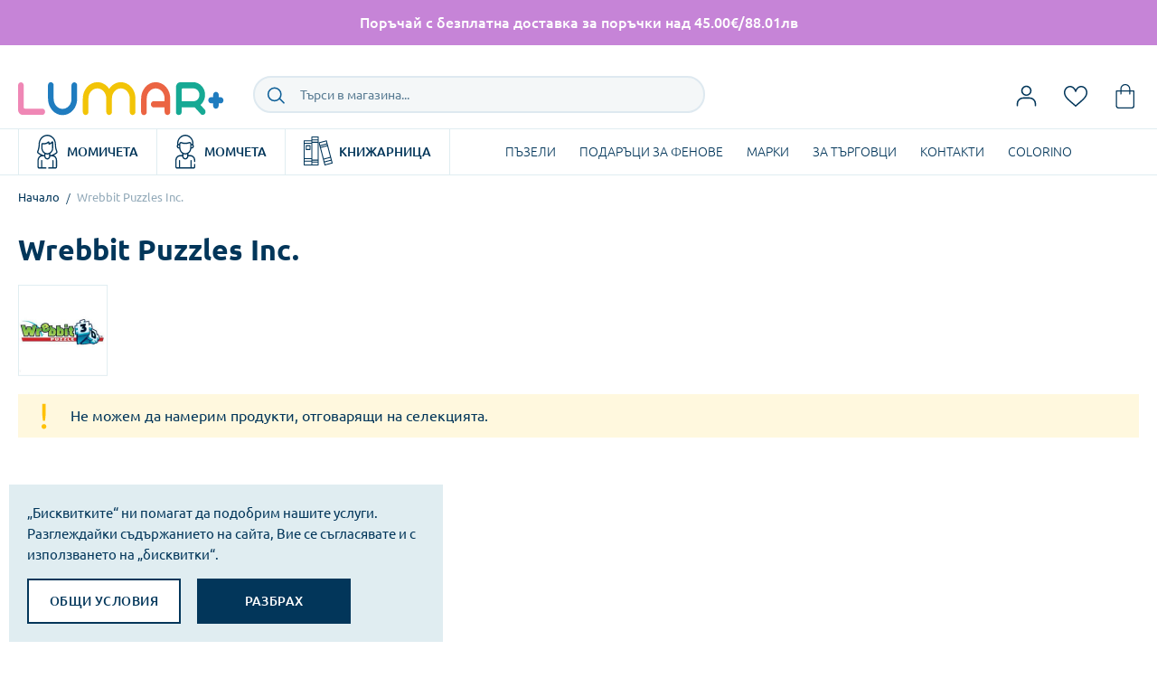

--- FILE ---
content_type: text/html; charset=UTF-8
request_url: https://lumar-bg.com/brands/wrebbit_puzzles_inc
body_size: 17488
content:
<!doctype html>
<html lang="bg-bg">
    <head prefix="og: http://ogp.me/ns# category: http://ogp.me/ns/category#">
        <script>
    var BASE_URL = 'https\u003A\u002F\u002Flumar\u002Dbg.com\u002F';
    var require = {
        'baseUrl': 'https\u003A\u002F\u002Flumar\u002Dbg.com\u002Fstatic\u002Fversion1767199732\u002Ffrontend\u002FStenik\u002Fblank\u002Fbg_BG'
    };</script>        <meta charset="utf-8"/>
<meta name="title" content="Wrebbit Puzzles Inc. | Lumar"/>
<meta name="robots" content="INDEX,FOLLOW"/>
<meta name="viewport" content="width=device-width, initial-scale=1, maximum-scale=1, user-scalable=no"/>
<meta name="format-detection" content="telephone=no"/>
<title>Wrebbit Puzzles Inc. | Lumar</title>
<link  rel="stylesheet" type="text/css"  media="all" href="https://lumar-bg.com/static/version1767199732/frontend/Stenik/blank/bg_BG/css/styles-m.css" />
<link  rel="stylesheet" type="text/css"  media="all" href="https://lumar-bg.com/static/version1767199732/frontend/Stenik/blank/bg_BG/Amasty_Groupcat/js/fancybox/jquery.fancybox.css" />
<link  rel="stylesheet" type="text/css"  media="all" href="https://lumar-bg.com/static/version1767199732/frontend/Stenik/blank/bg_BG/Inchoo_DualPrices/css/dual-prices.css" />
<link  rel="stylesheet" type="text/css"  media="all" href="https://lumar-bg.com/static/version1767199732/frontend/Stenik/blank/bg_BG/Amasty_ShopbyBase/css/chosen/chosen.css" />
<link  rel="stylesheet" type="text/css"  media="screen and (min-width: 768px)" href="https://lumar-bg.com/static/version1767199732/frontend/Stenik/blank/bg_BG/css/styles-l.css" />
<link  rel="stylesheet" type="text/css"  media="print" href="https://lumar-bg.com/static/version1767199732/frontend/Stenik/blank/bg_BG/css/print.css" />
<script  type="text/javascript"  src="https://lumar-bg.com/static/version1767199732/frontend/Stenik/blank/bg_BG/requirejs/require.js"></script>
<script  type="text/javascript"  src="https://lumar-bg.com/static/version1767199732/frontend/Stenik/blank/bg_BG/mage/requirejs/mixins.js"></script>
<script  type="text/javascript"  src="https://lumar-bg.com/static/version1767199732/frontend/Stenik/blank/bg_BG/requirejs-config.js"></script>
<link rel="preload" as="font" crossorigin="anonymous" href="https://lumar-bg.com/static/version1767199732/frontend/Stenik/blank/bg_BG/fonts/Luma-Icons.woff2" />
<link rel="preload" as="font" crossorigin="anonymous" href="https://lumar-bg.com/static/version1767199732/frontend/Stenik/blank/bg_BG/fonts/Ubuntu/Ubuntu-Light.woff2" />
<link rel="preload" as="font" crossorigin="anonymous" href="https://lumar-bg.com/static/version1767199732/frontend/Stenik/blank/bg_BG/fonts/Ubuntu/Ubuntu-Regular.woff2" />
<link rel="preload" as="font" crossorigin="anonymous" href="https://lumar-bg.com/static/version1767199732/frontend/Stenik/blank/bg_BG/fonts/Ubuntu/Ubuntu-Italic.woff2" />
<link rel="preload" as="font" crossorigin="anonymous" href="https://lumar-bg.com/static/version1767199732/frontend/Stenik/blank/bg_BG/fonts/Ubuntu/Ubuntu-Medium.woff2" />
<link rel="preload" as="font" crossorigin="anonymous" href="https://lumar-bg.com/static/version1767199732/frontend/Stenik/blank/bg_BG/fonts/Ubuntu/Ubuntu-Bold.woff2" />
<link  rel="canonical" href="https://lumar-bg.com/brands/wrebbit_puzzles_inc" />
<link  rel="icon" type="image/x-icon" href="https://lumar-bg.com/media/favicon/default/favicon.png" />
<link  rel="shortcut icon" type="image/x-icon" href="https://lumar-bg.com/media/favicon/default/favicon.png" />
                <script>
        window.getWpCookie = function(name) {
            match = document.cookie.match(new RegExp(name + '=([^;]+)'));
            if (match) return decodeURIComponent(match[1].replace(/\+/g, ' ')) ;
        };

        window.dataLayer = window.dataLayer || [];
                var dlObjects = [{"google_tag_params":{"ecomm_pagetype":"category","ecomm_category":"Default Category"}}];
        for (var i in dlObjects) {
            window.dataLayer.push(dlObjects[i]);
        }
                var wpCookies = ['wp_customerId','wp_customerGroup'];
        wpCookies.map(function(cookieName) {
            var cookieValue = window.getWpCookie(cookieName);
            if (cookieValue) {
                var dlObject = {};
                dlObject[cookieName.replace('wp_', '')] = cookieValue;
                window.dataLayer.push(dlObject);
            }
        });
    </script>

    <!-- Google Tag Manager -->
<script>(function(w,d,s,l,i){w[l]=w[l]||[];w[l].push({'gtm.start':
new Date().getTime(),event:'gtm.js'});var f=d.getElementsByTagName(s)[0],
j=d.createElement(s),dl=l!='dataLayer'?'&l='+l:'';j.async=true;j.src=
'https://www.googletagmanager.com/gtm.js?id='+i+dl;f.parentNode.insertBefore(j,f);
})(window,document,'script','dataLayer','GTM-TTNPJHD');</script>
<!-- End Google Tag Manager -->            <script>
        window.getWpGA4Cookie = function(name) {
            match = document.cookie.match(new RegExp(name + '=([^;]+)'));
            if (match) return decodeURIComponent(match[1].replace(/\+/g, ' ')) ;
        };

        window.dataLayer = window.dataLayer || [];
                var dl4Objects = [{"pageName":"Wrebbit Puzzles Inc. | Lumar","pageType":"category"}];
        for (var i in dl4Objects) {
            window.dataLayer.push({ecommerce: null});
            window.dataLayer.push(dl4Objects[i]);
        }
                var wpGA4Cookies = ['wp_ga4_user_id','wp_ga4_customerGroup'];
        wpGA4Cookies.map(function(cookieName) {
            var cookieValue = window.getWpGA4Cookie(cookieName);
            if (cookieValue) {
                var dl4Object = {};
                dl4Object[cookieName.replace('wp_ga4_', '')] = cookieValue;
                window.dataLayer.push(dl4Object);
            }
        });
    </script>

    <!-- Google Tag Manager -->
<script>(function(w,d,s,l,i){w[l]=w[l]||[];w[l].push({'gtm.start':
new Date().getTime(),event:'gtm.js'});var f=d.getElementsByTagName(s)[0],
j=d.createElement(s),dl=l!='dataLayer'?'&l='+l:'';j.async=true;j.src=
'https://www.googletagmanager.com/gtm.js?id='+i+dl;f.parentNode.insertBefore(j,f);
})(window,document,'script','dataLayer','GTM-PSQZ9LM');</script>
<!-- End Google Tag Manager -->    <script type="text/x-magento-init">
        {
            "*": {
                "Magento_PageCache/js/form-key-provider": {}
            }
        }
    </script>
<meta name="twitter:title" content="Wrebbit Puzzles Inc." />
<meta name="twitter:url" content="https://lumar-bg.com/brands/wrebbit_puzzles_inc" />
<meta name="twitter:image" content="https://lumar-bg.com/media/amasty/shopby/option_images/brand10.png" />
<meta name="twitter:card" content="summary" />
<meta property="og:title" content="Wrebbit Puzzles Inc." />
<meta property="og:url" content="https://lumar-bg.com/brands/wrebbit_puzzles_inc" />
<meta property="og:image" content="https://lumar-bg.com/media/amasty/shopby/option_images/brand10.png" />
    </head>
    <body data-container="body"
          data-mage-init='{"loaderAjax": {}, "loader": { "icon": "https://lumar-bg.com/static/version1767199732/frontend/Stenik/blank/bg_BG/images/loader-2.gif"}}'
        id="html-body" class="page-with-filter page-products categorypath- category-default-category ambrand-index-index page-layout-1column">
        <!-- Google Tag Manager (noscript) -->
<noscript><iframe src="https://www.googletagmanager.com/ns.html?id=GTM-TTNPJHD"
height="0" width="0" style="display:none;visibility:hidden"></iframe></noscript>
<!-- End Google Tag Manager (noscript) --><!-- Google Tag Manager (noscript) -->
<noscript><iframe src="https://www.googletagmanager.com/ns.html?id=GTM-PSQZ9LM"
height="0" width="0" style="display:none;visibility:hidden"></iframe></noscript>
<!-- End Google Tag Manager (noscript) -->

<script type="text/x-magento-init">
    {
        "*": {
            "mage/cookies": {
                "expires": null,
                "path": "\u002F",
                "domain": ".lumar\u002Dbg.com",
                "secure": false,
                "lifetime": "604800"
            }
        }
    }
</script>
    <noscript>
        <div class="message global noscript">
            <div class="content">
                <p>
                    <strong>JavaScript изглежда да бъде прекратен във вашия браузър.</strong>
                    <span>
                        За най-добър опит на нашия сайт не забравяйте да включите Javascript във вашия браузър.                    </span>
                </p>
            </div>
        </div>
    </noscript>

<script>
    window.cookiesConfig = window.cookiesConfig || {};
    window.cookiesConfig.secure = true;
</script><script>    require.config({
        map: {
            '*': {
                wysiwygAdapter: 'mage/adminhtml/wysiwyg/tiny_mce/tinymce4Adapter'
            }
        }
    });</script>    
<div class="widget block block-static-block">
    <p>
<div
	class="custom-background-row small center"
	style="background-color:#c684d7;"
>
			<span class="title" style="color:#FFFFFF;">
			Поръчай с безплатна доставка за поръчки над 45.00€/88.01лв		</span>
			
	</div><p>&nbsp;</p></div>
<div class="page-wrapper"><header class="page-header"><div class="panel wrapper"><div class="panel header"><a class="action skip contentarea"
   href="#contentarea">
    <span>
        Прескачане към съдържанието    </span>
</a>
<ul class="header links">    <li class="greet welcome" data-bind="scope: 'customer'">
        <!-- ko if: customer().fullname  -->
        <span class="logged-in"
              data-bind="text: new String('Здравей, %1!').replace('%1', customer().fullname)">
        </span>
        <!-- /ko -->
        <!-- ko ifnot: customer().fullname  -->
        <span class="not-logged-in"
              data-bind="html: ''"></span>
                <!-- /ko -->
    </li>
    <script type="text/x-magento-init">
    {
        "*": {
            "Magento_Ui/js/core/app": {
                "components": {
                    "customer": {
                        "component": "Magento_Customer/js/view/customer"
                    }
                }
            }
        }
    }
    </script>
<li class="link authorization-link" data-label="или">
    <a href="https://lumar-bg.com/customer/account/login/referer/aHR0cHM6Ly9sdW1hci1iZy5jb20vYnJhbmRzL3dyZWJiaXRfcHV6emxlc19pbmM%2C/"        >Вход</a>
</li>
<li><a href="https://lumar-bg.com/customer/account/create/" id="idVhPN0zQV" >Регистрация</a></li></ul></div></div><div class="header content"><span data-action="toggle-nav" class="action nav-toggle"><span>Превключване Nav</span></span>
<a
    class="logo"
    href="https://lumar-bg.com/"
    title="&#x041A;&#x043D;&#x0438;&#x0436;&#x0430;&#x0440;&#x043D;&#x0438;&#x0446;&#x0430;&#x20;Lumar"
    aria-label="store logo">
    <img src="https://lumar-bg.com/static/version1767199732/frontend/Stenik/blank/bg_BG/images/logo.svg"
         title="&#x041A;&#x043D;&#x0438;&#x0436;&#x0430;&#x0440;&#x043D;&#x0438;&#x0446;&#x0430;&#x20;Lumar"
         alt="&#x041A;&#x043D;&#x0438;&#x0436;&#x0430;&#x0440;&#x043D;&#x0438;&#x0446;&#x0430;&#x20;Lumar"
            width="228"            height="38"    />
</a>

<div data-block="minicart" class="minicart-wrapper">
    <a class="action showcart" href="https://lumar-bg.com/checkout/cart/"
       data-bind="scope: 'minicart_content'">
        <span class="text">Моята количка</span>
        <span class="counter qty empty"
              data-bind="css: { empty: !!getCartParam('summary_count') == false && !isLoading() },
               blockLoader: isLoading">
            <span class="counter-number"><!-- ko text: getCartParam('summary_count') --><!-- /ko --></span>
            <span class="counter-label">
            <!-- ko if: getCartParam('summary_count') -->
                <!-- ko text: getCartParam('summary_count') --><!-- /ko -->
                <!-- ko i18n: 'items' --><!-- /ko -->
            <!-- /ko -->
            </span>
        </span>
    </a>
            <div class="block block-minicart"
             data-role="dropdownDialog"
             data-mage-init='{"dropdownDialog":{
                "appendTo":"[data-block=minicart]",
                "triggerTarget":".showcart",
                "timeout": "2000",
                "closeOnMouseLeave": false,
                "closeOnEscape": true,
                "triggerClass":"active",
                "parentClass":"active",
                "buttons":[]}}'>
            <div id="minicart-content-wrapper" data-bind="scope: 'minicart_content'">
                <!-- ko template: getTemplate() --><!-- /ko -->
            </div>
                    </div>
        <script>window.checkout = {"shoppingCartUrl":"https:\/\/lumar-bg.com\/checkout\/cart\/","checkoutUrl":"https:\/\/lumar-bg.com\/checkout\/","updateItemQtyUrl":"https:\/\/lumar-bg.com\/checkout\/sidebar\/updateItemQty\/","removeItemUrl":"https:\/\/lumar-bg.com\/checkout\/sidebar\/removeItem\/","imageTemplate":"Magento_Catalog\/product\/image_with_borders","baseUrl":"https:\/\/lumar-bg.com\/","minicartMaxItemsVisible":3,"websiteId":"1","maxItemsToDisplay":10,"storeId":"1","storeGroupId":"1","customerLoginUrl":"https:\/\/lumar-bg.com\/customer\/account\/login\/referer\/aHR0cHM6Ly9sdW1hci1iZy5jb20vYnJhbmRzL3dyZWJiaXRfcHV6emxlc19pbmM%2C\/","isRedirectRequired":false,"autocomplete":"off","captcha":{"user_login":{"isCaseSensitive":false,"imageHeight":50,"imageSrc":"","refreshUrl":"https:\/\/lumar-bg.com\/captcha\/refresh\/","isRequired":false,"timestamp":1769320170}}}</script>    <script type="text/x-magento-init">
    {
        "[data-block='minicart']": {
            "Magento_Ui/js/core/app": {"components":{"minicart_content":{"children":{"subtotal.container":{"children":{"subtotal":{"children":{"subtotal.totals":{"config":{"display_cart_subtotal_incl_tax":0,"display_cart_subtotal_excl_tax":1,"template":"Magento_Tax\/checkout\/minicart\/subtotal\/totals"},"children":{"subtotal.totals.msrp":{"component":"Magento_Msrp\/js\/view\/checkout\/minicart\/subtotal\/totals","config":{"displayArea":"minicart-subtotal-hidden","template":"Magento_Msrp\/checkout\/minicart\/subtotal\/totals"}}},"component":"Magento_Tax\/js\/view\/checkout\/minicart\/subtotal\/totals"}},"component":"uiComponent","config":{"template":"Magento_Checkout\/minicart\/subtotal"}}},"component":"uiComponent","config":{"displayArea":"subtotalContainer"}},"item.renderer":{"component":"Magento_Checkout\/js\/view\/cart-item-renderer","config":{"displayArea":"defaultRenderer","template":"Magento_Checkout\/minicart\/item\/default"},"children":{"item.image":{"component":"Magento_Catalog\/js\/view\/image","config":{"template":"Magento_Catalog\/product\/image","displayArea":"itemImage"}},"checkout.cart.item.price.sidebar":{"component":"uiComponent","config":{"template":"Magento_Checkout\/minicart\/item\/price","displayArea":"priceSidebar"}}}},"extra_info":{"component":"uiComponent","config":{"displayArea":"extraInfo"}},"promotion":{"component":"uiComponent","config":{"displayArea":"promotion"}}},"config":{"itemRenderer":{"default":"defaultRenderer","simple":"defaultRenderer","virtual":"defaultRenderer"},"template":"Magento_Checkout\/minicart\/content"},"component":"Magento_Checkout\/js\/view\/minicart"}},"types":[]}        },
        "*": {
            "Magento_Ui/js/block-loader": "https\u003A\u002F\u002Flumar\u002Dbg.com\u002Fstatic\u002Fversion1767199732\u002Ffrontend\u002FStenik\u002Fblank\u002Fbg_BG\u002Fimages\u002Floader\u002D1.gif"
        }
    }
    </script>
</div>
<a class="header-wishlist" href="https://lumar-bg.com/wishlist/" data-bind="scope: 'wishlist'" title="Любими">
    <span data-bind="visible: wishlist().counter" style="display: none;">
        <span class="counter qty"><span class="counter-number" data-bind="text: wishlist().counter"></span></span>
    </span>
    <!-- ko if:  -->
    <!-- /ko -->
</a>
<script type="text/x-magento-init">
    {
        "*": {
            "Magento_Ui/js/core/app": {
                "components": {
                    "wishlist": {
                        "component": "Magento_Wishlist/js/view/wishlist"
                    }
                }
            }
        }
    }
</script>
<div class="header-user-box">
        <span class="header-user" data-mage-init='{"dropdown":{}}'
             data-toggle="dropdown" ></span>
    <ul>
                    
<li class="authorization-link">
    <a href="https://lumar-bg.com/customer/account/login/referer/aHR0cHM6Ly9sdW1hci1iZy5jb20vYnJhbmRzL3dyZWJiaXRfcHV6emxlc19pbmM%2C/">
        Вход    </a>
</li>
            <li><a href="https://lumar-bg.com/customer/account/create/" id="idfWYnnShp" >Регистрация</a></li>            </ul>
</div><div class="block block-search">
    <div class="block block-title"><strong>Търси...</strong></div>
    <div class="block block-content">
        <form class="form minisearch" id="search_mini_form"
              action="https://lumar-bg.com/catalogsearch/result/" method="get">
            <div class="field search">
                <label class="label" for="search" data-role="minisearch-label">
                    <span>Търси...</span>
                </label>
                <div class="control">
                    <input id="search"
                           data-mage-init='{
                            "quickSearch": {
                                "formSelector": "#search_mini_form",
                                "url": "",
                                "destinationSelector": "#search_autocomplete",
                                "minSearchLength": "3"
                            }
                        }'
                           type="text"
                           name="q"
                           value=""
                           placeholder="&#x0422;&#x044A;&#x0440;&#x0441;&#x0438;&#x20;&#x0432;&#x20;&#x043C;&#x0430;&#x0433;&#x0430;&#x0437;&#x0438;&#x043D;&#x0430;..."
                           class="input-text"
                           maxlength="128"
                           role="combobox"
                           aria-haspopup="false"
                           aria-autocomplete="both"
                           autocomplete="off"
                           aria-expanded="false"/>
                    <div id="search_autocomplete" class="search-autocomplete"></div>
                    
<script>
    require([
        'Amasty_Xsearch/js/form-mini',
    ], function (autoComplete, searchClick) {
        'use strict';
        window.xsearch_options = {"url":"https:\/\/lumar-bg.com\/amasty_xsearch\/autocomplete\/index\/","isDynamicWidth":false,"isProductBlockEnabled":true,"width":770,"minChars":3,"currentUrlEncoded":"aHR0cHM6Ly9sdW1hci1iZy5jb20vYnJhbmRzL3dyZWJiaXRfcHV6emxlc19pbmM,"};
    })
</script>

<script type="text/x-magento-init">
    {
        "*": {
            "amastyXsearchAnalyticsCollector": {}
        }
    }
</script>

<div id="amasty-xsearch-preload" class="amasty-xsearch-preload" data-amsearch-js="preload"></div>
                </div>
            </div>
            <div class="actions">
                <button type="submit"
                        title="Търси..."
                        class="action search"
                        aria-label="Search"
                >
                    <span>Търси...</span>
                </button>
            </div>
        </form>
    </div>
</div>
<ul class="compare wrapper"><li class="item link compare" data-bind="scope: 'compareProducts'" data-role="compare-products-link">
    <a class="action compare no-display" title="&#x0421;&#x0440;&#x0430;&#x0432;&#x043D;&#x0438;&#x20;&#x043F;&#x0440;&#x043E;&#x0434;&#x0443;&#x043A;&#x0442;&#x0438;"
       data-bind="attr: {'href': compareProducts().listUrl}, css: {'no-display': !compareProducts().count}"
    >
        Сравни продукти        <span class="counter qty" data-bind="text: compareProducts().countCaption"></span>
    </a>
</li>
<script type="text/x-magento-init">
{"[data-role=compare-products-link]": {"Magento_Ui/js/core/app": {"components":{"compareProducts":{"component":"Magento_Catalog\/js\/view\/compare-products"}}}}}
</script>
</ul></div></header>    <div class="sections nav-sections">
                <div class="section-items nav-sections-items"
             data-mage-init='{"tabs":{"openedState":"active"}}'>
                                            <div class="section-item-title nav-sections-item-title"
                     data-role="collapsible">
                    <a class="nav-sections-item-switch"
                       data-toggle="switch" href="#store.menu">
                        Меню                    </a>
                </div>
                <div class="section-item-content nav-sections-item-content"
                     id="store.menu"
                     data-role="content">
                    
<nav class="navigation" data-action="navigation">
    <ul data-mage-init='{"menu":{"responsive":true, "expanded":true, "position":{"my":"left top","at":"left bottom"}}}'>
        <li  class="level0 nav-1 category-item first level-top parent"><a href="https://lumar-bg.com/momicheta"  class="level-top" ><span>Момичета</span></a><ul class="level0 submenu"><li  class="level1 nav-1-1 category-item first"><a href="https://lumar-bg.com/momicheta/uchenicheski-ranitsi-za-momicheta" ><span>Ученически раници</span></a></li><li  class="level1 nav-1-2 category-item"><a href="https://lumar-bg.com/momicheta/ranitsi-za-detska-gradina" ><span>Раници за детска градинa</span></a></li><li  class="level1 nav-1-3 category-item"><a href="https://lumar-bg.com/momicheta/neseseri" ><span>Несесери</span></a></li><li  class="level1 nav-1-4 category-item"><a href="https://lumar-bg.com/momicheta/sportni-torbi" ><span>Спортни торби</span></a></li><li  class="level1 nav-1-5 category-item"><a href="https://lumar-bg.com/momicheta/butilki" ><span>Бутилки</span></a></li><li  class="level1 nav-1-6 category-item"><a href="https://lumar-bg.com/momicheta/kutii-za-hrana" ><span>Кутии за храна</span></a></li><li  class="level1 nav-1-7 category-item"><a href="https://lumar-bg.com/momicheta/detski-portmoneta" ><span>Детски портмонета </span></a></li><li  class="level1 nav-1-8 category-item"><a href="https://lumar-bg.com/momicheta/chanti" ><span>Чанти</span></a></li><li  class="level1 nav-1-9 category-item last"><a href="https://lumar-bg.com/momicheta/uchenicheski-aksesoari" ><span>Ученически аксесоари</span></a></li></ul></li><li  class="level0 nav-2 category-item level-top parent"><a href="https://lumar-bg.com/momcheta"  class="level-top" ><span>Момчета</span></a><ul class="level0 submenu"><li  class="level1 nav-2-1 category-item first"><a href="https://lumar-bg.com/momcheta/uchenicheski-ranitsi" ><span>Ученически раници</span></a></li><li  class="level1 nav-2-2 category-item"><a href="https://lumar-bg.com/momcheta/ranitsi-za-detska-gradina" ><span>Раници за детска градина</span></a></li><li  class="level1 nav-2-3 category-item"><a href="https://lumar-bg.com/momcheta/neseseri" ><span>Несесери</span></a></li><li  class="level1 nav-2-4 category-item"><a href="https://lumar-bg.com/momcheta/sportni-torbi-i-chanti" ><span>Спортни торби и сакове</span></a></li><li  class="level1 nav-2-5 category-item"><a href="https://lumar-bg.com/momcheta/butilki" ><span>Бутилки</span></a></li><li  class="level1 nav-2-6 category-item"><a href="https://lumar-bg.com/momcheta/kutii-za-hrana" ><span>Кутии за храна</span></a></li><li  class="level1 nav-2-7 category-item"><a href="https://lumar-bg.com/momcheta/detski-portmoneta" ><span>Детски портмонета </span></a></li><li  class="level1 nav-2-8 category-item"><a href="https://lumar-bg.com/momcheta/uchenicheski-aksesoari" ><span>Ученически аксесоари</span></a></li><li  class="level1 nav-2-9 category-item last"><a href="https://lumar-bg.com/momcheta/chanti" ><span>Чанти</span></a></li></ul></li><li  class="level0 nav-3 category-item last level-top parent"><a href="https://lumar-bg.com/knizharnitsa"  class="level-top" ><span>Книжарница</span></a><ul class="level0 submenu"><li  class="level1 nav-3-1 category-item first parent"><a href="https://lumar-bg.com/knizharnitsa/risuvane-i-tvorchestvo" ><span>Рисуване и творчество</span></a><ul class="level1 submenu"><li  class="level2 nav-3-1-1 category-item first"><a href="https://lumar-bg.com/knizharnitsa/risuvane-i-tvorchestvo/tsvetni-molivi" ><span>Цветни моливи</span></a></li><li  class="level2 nav-3-1-2 category-item"><a href="https://lumar-bg.com/knizharnitsa/risuvane-i-tvorchestvo/flumasteri" ><span>Флумастери</span></a></li><li  class="level2 nav-3-1-3 category-item"><a href="https://lumar-bg.com/knizharnitsa/risuvane-i-tvorchestvo/blokove-i-skitsnitsi" ><span>Блокове и скицници</span></a></li><li  class="level2 nav-3-1-4 category-item"><a href="https://lumar-bg.com/knizharnitsa/risuvane-i-tvorchestvo/akvarelni-i-temperni-boi" ><span>Акварелни и темперни бои</span></a></li><li  class="level2 nav-3-1-5 category-item"><a href="https://lumar-bg.com/knizharnitsa/risuvane-i-tvorchestvo/pasteli" ><span>Пастели</span></a></li><li  class="level2 nav-3-1-6 category-item"><a href="https://lumar-bg.com/knizharnitsa/risuvane-i-tvorchestvo/lepila-i-brokat" ><span>Лепила и ножици</span></a></li><li  class="level2 nav-3-1-7 category-item"><a href="https://lumar-bg.com/knizharnitsa/risuvane-i-tvorchestvo/plastilin-modelin-i-glina" ><span>Пластилин, моделин и глина</span></a></li><li  class="level2 nav-3-1-8 category-item"><a href="https://lumar-bg.com/knizharnitsa/risuvane-i-tvorchestvo/tvorchestvo-za-nay-malkite" ><span>Творчество за най-малките</span></a></li><li  class="level2 nav-3-1-9 category-item"><a href="https://lumar-bg.com/knizharnitsa/risuvane-i-tvorchestvo/tebeshiri" ><span>Тебешири</span></a></li><li  class="level2 nav-3-1-10 category-item"><a href="https://lumar-bg.com/knizharnitsa/risuvane-i-tvorchestvo/tvorcheski-komplekti-napravi-si-sam" ><span>Творчески комплекти - Направи си сам</span></a></li><li  class="level2 nav-3-1-11 category-item"><a href="https://lumar-bg.com/knizharnitsa/risuvane-i-tvorchestvo/podlozhki-za-byuro" ><span>Подложки за бюро</span></a></li><li  class="level2 nav-3-1-12 category-item"><a href="https://lumar-bg.com/knizharnitsa/risuvane-i-tvorchestvo/boi-i-pasteli-za-litse" ><span>Бои за лице и коса </span></a></li><li  class="level2 nav-3-1-13 category-item last"><a href="https://lumar-bg.com/knizharnitsa/risuvane-i-tvorchestvo/pechati" ><span>Печати</span></a></li></ul></li><li  class="level1 nav-3-2 category-item parent"><a href="https://lumar-bg.com/knizharnitsa/pisheshti-sredstva" ><span>Пишещи средства</span></a><ul class="level1 submenu"><li  class="level2 nav-3-2-1 category-item first"><a href="https://lumar-bg.com/knizharnitsa/pisheshti-sredstva/himikali" ><span>Химикали</span></a></li><li  class="level2 nav-3-2-2 category-item"><a href="https://lumar-bg.com/knizharnitsa/pisheshti-sredstva/molivi" ><span>Моливи</span></a></li><li  class="level2 nav-3-2-3 category-item"><a href="https://lumar-bg.com/knizharnitsa/pisheshti-sredstva/ostrilki-i-gumi" ><span>Острилки и гуми</span></a></li><li  class="level2 nav-3-2-4 category-item"><a href="https://lumar-bg.com/knizharnitsa/pisheshti-sredstva/chertnozhni-instrumenti" ><span>Чертожни инструменти</span></a></li><li  class="level2 nav-3-2-5 category-item"><a href="https://lumar-bg.com/knizharnitsa/pisheshti-sredstva/markeri" ><span>Маркери</span></a></li><li  class="level2 nav-3-2-6 category-item"><a href="https://lumar-bg.com/knizharnitsa/pisheshti-sredstva/korektori" ><span>Коректори</span></a></li><li  class="level2 nav-3-2-7 category-item last"><a href="https://lumar-bg.com/knizharnitsa/pisheshti-sredstva/tankopistsi" ><span>Тънкописци</span></a></li></ul></li><li  class="level1 nav-3-3 category-item parent"><a href="https://lumar-bg.com/knizharnitsa/tetradki-i-belezhnitsi" ><span>Тетрадки и бележници</span></a><ul class="level1 submenu"><li  class="level2 nav-3-3-1 category-item first"><a href="https://lumar-bg.com/knizharnitsa/tetradki-i-belezhnitsi/tetradki-a5" ><span>Тетрадки А5</span></a></li><li  class="level2 nav-3-3-2 category-item"><a href="https://lumar-bg.com/knizharnitsa/tetradki-i-belezhnitsi/tetradki-a4" ><span>Тетрадки А4</span></a></li><li  class="level2 nav-3-3-3 category-item"><a href="https://lumar-bg.com/knizharnitsa/tetradki-i-belezhnitsi/tetradki-b5" ><span>Тетрадки B5</span></a></li><li  class="level2 nav-3-3-4 category-item"><a href="https://lumar-bg.com/knizharnitsa/tetradki-i-belezhnitsi/belezhnitsi" ><span>Бележници</span></a></li><li  class="level2 nav-3-3-5 category-item last"><a href="https://lumar-bg.com/knizharnitsa/tetradki-i-belezhnitsi/planeri" ><span>Планери</span></a></li></ul></li><li  class="level1 nav-3-4 category-item"><a href="https://lumar-bg.com/knizharnitsa/papki-i-kutii" ><span>Папки и кутии</span></a></li><li  class="level1 nav-3-5 category-item parent"><a href="https://lumar-bg.com/knizharnitsa/podvarzii-i-etiketi" ><span>Подвързии и етикети</span></a><ul class="level1 submenu"><li  class="level2 nav-3-5-1 category-item first"><a href="https://lumar-bg.com/knizharnitsa/podvarzii-i-etiketi/podvarzii" ><span>Подвързии</span></a></li><li  class="level2 nav-3-5-2 category-item last"><a href="https://lumar-bg.com/knizharnitsa/podvarzii-i-etiketi/etiketi" ><span>Етикети</span></a></li></ul></li><li  class="level1 nav-3-6 category-item parent"><a href="https://lumar-bg.com/knizharnitsa/podaratsi-i-igri" ><span>Подаръци и игри</span></a><ul class="level1 submenu"><li  class="level2 nav-3-6-1 category-item first"><a href="https://lumar-bg.com/knizharnitsa/podaratsi-i-igri/obrazovatelni-i-nastolni-igri" ><span>Образователни и настолни игри</span></a></li><li  class="level2 nav-3-6-2 category-item"><a href="https://lumar-bg.com/knizharnitsa/podaratsi-i-igri/zanimatelni-i-interaktivni-knigi" ><span>Детски книги и активни карти</span></a></li><li  class="level2 nav-3-6-3 category-item parent"><a href="https://lumar-bg.com/knizharnitsa/podaratsi-i-igri/pazeli" ><span>Пъзели</span></a><ul class="level2 submenu"><li  class="level3 nav-3-6-3-1 category-item first"><a href="https://lumar-bg.com/knizharnitsa/podaratsi-i-igri/pazeli/detski-pazeli" ><span>Детски пъзели</span></a></li><li  class="level3 nav-3-6-3-2 category-item"><a href="https://lumar-bg.com/knizharnitsa/podaratsi-i-igri/pazeli/klasicheski-pazeli" ><span>Класически пъзели</span></a></li><li  class="level3 nav-3-6-3-3 category-item last"><a href="https://lumar-bg.com/knizharnitsa/podaratsi-i-igri/pazeli/aksesoari-za-pazeli" ><span>Аксесоари за пъзели</span></a></li></ul></li><li  class="level2 nav-3-6-4 category-item parent"><a href="https://lumar-bg.com/knizharnitsa/podaratsi-i-igri/marchandayz" ><span>Мърчандайз</span></a><ul class="level2 submenu"><li  class="level3 nav-3-6-4-1 category-item first"><a href="https://lumar-bg.com/knizharnitsa/podaratsi-i-igri/marchandayz/hari-potar" ><span>Хари Потър</span></a></li><li  class="level3 nav-3-6-4-2 category-item"><a href="https://lumar-bg.com/knizharnitsa/podaratsi-i-igri/marchandayz/priyateli" ><span>Приятели</span></a></li><li  class="level3 nav-3-6-4-3 category-item"><a href="https://lumar-bg.com/knizharnitsa/podaratsi-i-igri/marchandayz/star-wars" ><span>Star Wars</span></a></li><li  class="level3 nav-3-6-4-4 category-item"><a href="https://lumar-bg.com/knizharnitsa/podaratsi-i-igri/marchandayz/minecraft" ><span>Minecraft</span></a></li><li  class="level3 nav-3-6-4-5 category-item"><a href="https://lumar-bg.com/knizharnitsa/podaratsi-i-igri/marchandayz/super-mario" ><span>Super Mario</span></a></li><li  class="level3 nav-3-6-4-6 category-item"><a href="https://lumar-bg.com/knizharnitsa/podaratsi-i-igri/marchandayz/marvel" ><span>Marvel</span></a></li><li  class="level3 nav-3-6-4-7 category-item"><a href="https://lumar-bg.com/knizharnitsa/podaratsi-i-igri/marchandayz/stich" ><span>Стич </span></a></li><li  class="level3 nav-3-6-4-8 category-item"><a href="https://lumar-bg.com/knizharnitsa/podaratsi-i-igri/marchandayz/pokemon" ><span>Pokemon</span></a></li><li  class="level3 nav-3-6-4-9 category-item last"><a href="https://lumar-bg.com/knizharnitsa/podaratsi-i-igri/marchandayz/hello-kitty-and-kuromi" ><span>Hello Kitty &amp; Kuromi</span></a></li></ul></li><li  class="level2 nav-3-6-5 category-item"><a href="https://lumar-bg.com/knizharnitsa/podaratsi-i-igri/tefteri" ><span>Тефтери</span></a></li><li  class="level2 nav-3-6-6 category-item"><a href="https://lumar-bg.com/knizharnitsa/podaratsi-i-igri/bizhuta-i-aksesoari" ><span>Бижута и аксесоари</span></a></li><li  class="level2 nav-3-6-7 category-item"><a href="https://lumar-bg.com/knizharnitsa/podaratsi-i-igri/aksesoari-za-dazhd" ><span>Аксесоари за дъжд</span></a></li><li  class="level2 nav-3-6-8 category-item"><a href="https://lumar-bg.com/knizharnitsa/podaratsi-i-igri/iztrivalki-za-vrata" ><span>Изтривалки за врата</span></a></li><li  class="level2 nav-3-6-9 category-item"><a href="https://lumar-bg.com/knizharnitsa/podaratsi-i-igri/chashi" ><span>Чаши</span></a></li><li  class="level2 nav-3-6-10 category-item last"><a href="https://lumar-bg.com/knizharnitsa/podaratsi-i-igri/lampi" ><span>Лампи</span></a></li></ul></li><li  class="level1 nav-3-7 category-item"><a href="https://lumar-bg.com/knizharnitsa/biznes-ranitsi" ><span>Бизнес раници</span></a></li><li  class="level1 nav-3-8 category-item"><a href="https://lumar-bg.com/knizharnitsa/colorino" ><span>Colorino</span></a></li><li  class="level1 nav-3-9 category-item last"><a href="https://lumar-bg.com/knizharnitsa/disney-100" ><span>Disney 100</span></a></li></ul></li>    </ul>
            <div class="menu-additional-links">
            <ul>
<li><a href="/knizharnitsa/podaratsi-i-igri/pazeli"><span style="white-space: pre-wrap;">Пъзели</span></a></li>
<li><a href="/knizharnitsa/podaratsi-i-igri/marchandayz"><span style="white-space: pre-wrap;">Подаръци за фенове</span></a></li>
<li><a href="/brands"><span style="white-space: pre-wrap;">Марки</span></a></li>
<li><a href="https://borsa.lumar-bg.com/" target="_blank" rel="noopener"><span style="white-space: pre-wrap;">За търговци</span></a></li>
<li><a href="/contact"><span style="white-space: pre-wrap;">Контакти</span></a></li>
<li><a href="/knizharnitsa/colorino"><span style="white-space: pre-wrap;">Colorino</span></a></li>
</ul>        </div>
                <div class="responsive-menu-links">
            <ul>
<li><a href="/about"><span style="white-space: pre-wrap;">За нас</span></a></li>
<li><a href="/delivery"><span style="white-space: pre-wrap;">Доставка и плащане</span></a></li>
<li><a href="/returns"><span style="white-space: pre-wrap;">Връщане и замяна</span></a></li>
<li><a href="/contact"><span style="white-space: pre-wrap;">Нашият магазин</span></a></li>
<li><a href="/contact"><span style="white-space: pre-wrap;">Контакти</span></a></li>
<li><a href="tel:0882061686"><span style="white-space: pre-wrap;">Тел.: <span class="phone">0884 362 599</span></span></a></li>
</ul>        </div>
    </nav>
<script>
    require(['jquery'], function ($) {
        var $body = $('body');

        if ($(window).width() < 768) {
            $('li.level1.parent > a').on('click', function(e) {
                var $this = $(this);
                e.preventDefault();
                e.stopPropagation();

                    if($this.parent().hasClass('opened')) {
                        $this.parent().removeClass('opened');
                    } else {
                        $this.parent().addClass('opened');
                    }
            });

            var headerHeight = $('.page-header').outerHeight(true);
            var headerTop = $('.page-header').position().top;

            $(window).scroll(function() {
                if ($('html, body').scrollTop() > headerTop + headerHeight) {
                    $body.addClass('sticky');
                    $('.page-wrapper').css('paddingTop', (headerHeight) + 'px');
                } else {
                    $body.removeClass('sticky');
                    $('.page-wrapper').css('paddingTop', 0 + 'px');
                }
            });
        }
    });
</script>
                </div>
                                            <div class="section-item-title nav-sections-item-title"
                     data-role="collapsible">
                    <a class="nav-sections-item-switch"
                       data-toggle="switch" href="#store.links">
                        Профил                    </a>
                </div>
                <div class="section-item-content nav-sections-item-content"
                     id="store.links"
                     data-role="content">
                    <!-- Account links -->                </div>
                                    </div>
    </div>
<div class="breadcrumbs">
    <ul class="items">
                    <li class="item home">
                            <a href="https://lumar-bg.com/"
                   title="Отиди на основата страница">
                    Начало                </a>
                        </li>
                    <li class="item all-products">
                            <strong>Wrebbit Puzzles Inc.</strong>
                        </li>
            </ul>
</div>
<main id="maincontent" class="page-main"><a id="contentarea" tabindex="-1"></a>
<div class="page-title-wrapper">
    <h1 class="page-title"
         id="page-title-heading"                     aria-labelledby="page-title-heading&#x20;toolbar-amount"
        >
        <span class="base" data-ui-id="page-title-wrapper" >Wrebbit Puzzles Inc.</span>    </h1>
    </div>
<div class="page messages"><div data-placeholder="messages"></div>
<div data-bind="scope: 'messages'">
    <!-- ko if: cookieMessages && cookieMessages.length > 0 -->
    <div aria-atomic="true" role="alert" data-bind="foreach: { data: cookieMessages, as: 'message' }" class="messages">
        <div data-bind="attr: {
            class: 'message-' + message.type + ' ' + message.type + ' message',
            'data-ui-id': 'message-' + message.type
        }">
            <div data-bind="html: $parent.prepareMessageForHtml(message.text)"></div>
        </div>
    </div>
    <!-- /ko -->

    <!-- ko if: messages().messages && messages().messages.length > 0 -->
    <div aria-atomic="true" role="alert" class="messages" data-bind="foreach: {
        data: messages().messages, as: 'message'
    }">
        <div data-bind="attr: {
            class: 'message-' + message.type + ' ' + message.type + ' message',
            'data-ui-id': 'message-' + message.type
        }">
            <div data-bind="html: $parent.prepareMessageForHtml(message.text)"></div>
        </div>
    </div>
    <!-- /ko -->
</div>
<script type="text/x-magento-init">
    {
        "*": {
            "Magento_Ui/js/core/app": {
                "components": {
                        "messages": {
                            "component": "Magento_Theme/js/view/messages"
                        }
                    }
                }
            }
    }
</script>
</div><div class="category-view"><div class="category-image"><img src="https://lumar-bg.com/media/amasty/shopby/option_images/brand10.png" alt="Wrebbit&#x20;Puzzles&#x20;Inc." title="Wrebbit&#x20;Puzzles&#x20;Inc." class="image" /></div></div><div class="columns"><div class="column main">
<input name="form_key" type="hidden" value="ugBbU1BOKrEpXBPn" /><div id="authenticationPopup" data-bind="scope:'authenticationPopup', style: {display: 'none'}">
        <script>window.authenticationPopup = {"autocomplete":"off","customerRegisterUrl":"https:\/\/lumar-bg.com\/customer\/account\/create\/","customerForgotPasswordUrl":"https:\/\/lumar-bg.com\/customer\/account\/forgotpassword\/","baseUrl":"https:\/\/lumar-bg.com\/"}</script>    <!-- ko template: getTemplate() --><!-- /ko -->
    <script type="text/x-magento-init">
        {
            "#authenticationPopup": {
                "Magento_Ui/js/core/app": {"components":{"authenticationPopup":{"component":"Magento_Customer\/js\/view\/authentication-popup","children":{"messages":{"component":"Magento_Ui\/js\/view\/messages","displayArea":"messages"},"captcha":{"component":"Magento_Captcha\/js\/view\/checkout\/loginCaptcha","displayArea":"additional-login-form-fields","formId":"user_login","configSource":"checkout"}}}}}            },
            "*": {
                "Magento_Ui/js/block-loader": "https\u003A\u002F\u002Flumar\u002Dbg.com\u002Fstatic\u002Fversion1767199732\u002Ffrontend\u002FStenik\u002Fblank\u002Fbg_BG\u002Fimages\u002Floader\u002D1.gif"
            }
        }
    </script>
</div>
<script type="text/x-magento-init">
    {
        "*": {
            "Magento_Customer/js/section-config": {
                "sections": {"stores\/store\/switch":["*"],"stores\/store\/switchrequest":["*"],"directory\/currency\/switch":["*"],"*":["messages","apptrian_facebook_pixel_matching_section"],"customer\/account\/logout":["*","recently_viewed_product","recently_compared_product","persistent"],"customer\/account\/loginpost":["*"],"customer\/account\/createpost":["*"],"customer\/account\/editpost":["*"],"customer\/ajax\/login":["checkout-data","cart","captcha"],"catalog\/product_compare\/add":["compare-products","wp_ga4","gtm"],"catalog\/product_compare\/remove":["compare-products"],"catalog\/product_compare\/clear":["compare-products"],"sales\/guest\/reorder":["cart"],"sales\/order\/reorder":["cart"],"checkout\/cart\/add":["cart","directory-data","wp_ga4","gtm"],"checkout\/cart\/delete":["cart","wp_ga4","gtm"],"checkout\/cart\/updatepost":["cart","wp_ga4"],"checkout\/cart\/updateitemoptions":["cart","wp_ga4"],"checkout\/cart\/couponpost":["cart"],"checkout\/cart\/estimatepost":["cart"],"checkout\/cart\/estimateupdatepost":["cart"],"checkout\/onepage\/saveorder":["cart","checkout-data","last-ordered-items"],"checkout\/sidebar\/removeitem":["cart","wp_ga4","gtm"],"checkout\/sidebar\/updateitemqty":["cart","wp_ga4"],"rest\/*\/v1\/carts\/*\/payment-information":["cart","last-ordered-items","captcha","instant-purchase","wp_ga4","gtm"],"rest\/*\/v1\/guest-carts\/*\/payment-information":["cart","captcha","wp_ga4","gtm"],"rest\/*\/v1\/guest-carts\/*\/selected-payment-method":["cart","checkout-data"],"rest\/*\/v1\/carts\/*\/selected-payment-method":["cart","checkout-data","instant-purchase"],"customer\/address\/*":["instant-purchase"],"customer\/account\/*":["instant-purchase"],"vault\/cards\/deleteaction":["instant-purchase"],"multishipping\/checkout\/overviewpost":["cart"],"paypal\/express\/placeorder":["cart","checkout-data"],"paypal\/payflowexpress\/placeorder":["cart","checkout-data"],"paypal\/express\/onauthorization":["cart","checkout-data"],"persistent\/index\/unsetcookie":["persistent"],"review\/product\/post":["review"],"wishlist\/index\/add":["wishlist","wp_ga4","gtm"],"wishlist\/index\/remove":["wishlist"],"wishlist\/index\/updateitemoptions":["wishlist"],"wishlist\/index\/update":["wishlist"],"wishlist\/index\/cart":["wishlist","cart","wp_ga4","gtm"],"wishlist\/index\/fromcart":["wishlist","cart"],"wishlist\/index\/allcart":["wishlist","cart","wp_ga4","gtm"],"wishlist\/shared\/allcart":["wishlist","cart"],"wishlist\/shared\/cart":["cart"],"checkout\/cart\/configure":["wp_ga4","gtm"],"rest\/*\/v1\/guest-carts\/*\/shipping-information":["wp_ga4","gtm"],"rest\/*\/v1\/carts\/*\/shipping-information":["wp_ga4","gtm"]},
                "clientSideSections": ["checkout-data","cart-data"],
                "baseUrls": ["https:\/\/lumar-bg.com\/"],
                "sectionNames": ["messages","customer","compare-products","last-ordered-items","cart","directory-data","captcha","instant-purchase","loggedAsCustomer","persistent","review","wishlist","apptrian_facebook_pixel_matching_section","wp_ga4","gtm","recently_viewed_product","recently_compared_product","product_data_storage","paypal-billing-agreement"]            }
        }
    }
</script>
<script type="text/x-magento-init">
    {
        "*": {
            "Magento_Customer/js/customer-data": {
                "sectionLoadUrl": "https\u003A\u002F\u002Flumar\u002Dbg.com\u002Fcustomer\u002Fsection\u002Fload\u002F",
                "expirableSectionLifetime": 60,
                "expirableSectionNames": ["cart","persistent"],
                "cookieLifeTime": "604800",
                "updateSessionUrl": "https\u003A\u002F\u002Flumar\u002Dbg.com\u002Fcustomer\u002Faccount\u002FupdateSession\u002F"
            }
        }
    }
</script>
<script type="text/x-magento-init">
    {
        "*": {
            "Magento_Customer/js/invalidation-processor": {
                "invalidationRules": {
                    "website-rule": {
                        "Magento_Customer/js/invalidation-rules/website-rule": {
                            "scopeConfig": {
                                "websiteId": "1"
                            }
                        }
                    }
                }
            }
        }
    }
</script>
<script type="text/x-magento-init">
    {
        "body": {
            "pageCache": {"url":"https:\/\/lumar-bg.com\/page_cache\/block\/render\/manufacturer\/63\/","handles":["default","ambrand_index_index","catalog_category_view","catalog_category_view_type_layered","catalog_category_view_id_2"],"originalRequest":{"route":"ambrand","controller":"index","action":"index","uri":"\/brands\/wrebbit_puzzles_inc"},"versionCookieName":"private_content_version"}        }
    }
</script>
<div data-mage-init='{"feedReport":[]}'></div>    <div id="amasty-shopby-product-list">    <div class="message info empty">
        <div>Не можем да намерим продукти, отговарящи на селекцията.</div>
    </div>
</div><script type="text/x-magento-init">
    {
        "body": {
            "requireCookie": {"noCookieUrl":"https:\/\/lumar-bg.com\/cookie\/index\/noCookies\/","triggers":[".action.towishlist"],"isRedirectCmsPage":true}        }
    }
</script>

<script type="text/x-magento-init">
    {
        ".sidebar #narrow-by-list": {
            "accordion": {
                "multipleCollapsible": true,
                "active": []
            }
        }
    }
</script>

<script type="text/x-magento-init">
    {
        ".products-grid, .products-list": {
            "amShopbySwatchesChoose": {
                "listSwatches": []            }
        }
    }
</script>

<script type="text/x-magento-init">
    {
        "#narrow-by-list": {
            "amShopbyFiltersSync": {
            }
        }
    }
</script>


<div class="amshopby-filters-bottom-cms">
    </div>

<script type="text/x-magento-init">
{
    "body.page-with-filter, body.catalogsearch-result-index": {
        "amShopbyAjax": {
                "submitByClick": 0,
                "scrollUp": 1,
                "clearUrl": "https\u003A\u002F\u002Flumar\u002Dbg.com\u002Fbrands\u002Fwrebbit_puzzles_inc",
                "currentCategoryId": "2",
                "isCategorySingleSelect": "1",
                "isMemorizerAllowed": "0"
            }
        }
}
</script>

<div data-am-js="js-init">
    <script type="text/x-magento-init">
        {
            "[data-am-js='filter-item-default']": {
                "amShopbyFilterItemDefault": {
                    "collectFilters": 0,
                    "clearUrl": "https://lumar-bg.com/brands/wrebbit_puzzles_inc"
                }
            }
        }
    </script>
</div>
</div></div></main><footer class="page-footer"><div id="footer-banners" class="footer-banners clearfix"><div class="page-main"><p><div class="widget-box one-half bottom left">
            <a href="/nova-kolektsiya">
                        <img
                src="https://lumar-bg.com/media/wysiwyg/uchenicheski-ranitsi-za-momicheta.png"
                                    alt="Нова колекция"
                                                    width="690"
                                                    height="360"
                                                    loading="lazy"
                            >
        	                <div class="widget-info">
                                    <span class="title">Нова колекция</span>
                                                            </div>
                    </a>
    </div><p>
&nbsp;<div class="widget-box one-half bottom right">
            <a href="/knizharnitsa/biznes-ranitsi">
                        <img
                src="https://lumar-bg.com/media/wysiwyg/3.jpg"
                                    alt="Бизнес раници"
                                                    width="690"
                                                    height="360"
                                                    loading="lazy"
                            >
        	                <div class="widget-info">
                                    <span class="title">Бизнес раници</span>
                                                            </div>
                    </a>
    </div><p>
</p></div></div><div id="footer-benefits" class="footer-benefits clearfix"><div class="page-main clearfix"><p><div class="icon-item quality">
        	    		<span class="title">Супер качество</span>
    	        </div><p>
<div class="icon-item original">
        	    		<span class="title">Оригинални продукти</span>
    	        </div><p>
<div class="icon-item delivery">
        	    		<span class="title">Безплатна доставка</span>
    	        </div><p>
<div class="icon-item variety">
        	    		<span class="title">Голямо разнообразие</span>
    	        </div><p>
<div class="icon-item service">
        	    		<span class="title">Любезно обслужване</span>
    	        </div><p>
</p></div></div><div id="footer-top" class="footer-top clearfix"><div class="footer content"><div class="footer-col expandable col1"><p class="title">За LUMAR</p>
<ul>
<li><a href="/about">За нас</a></li>
<li><a href="/contact">Нашият магазин</a></li>
<li><a href="/news">Новини и промоции</a></li>
<li><a href="/brands">Марки</a></li>
<li><a href="/contact">Контакти</a></li>
<li><a href="/garantsiya-ranitsi-coolpack">ГАРАНЦИЯ</a></li>
</ul></div><div class="footer-col expandable col2"><p class="title">Онлайн пазаруване</p>
<p class="title">&nbsp;</p>
<ul>
<li><a href="/customer/account/login/referer/">Вход/Регистрация</a></li>
<li><a href="/delivery">Доставка и плащане</a></li>
<li><a href="/formulyar-za-otkaz">ВРЪЩАНЕ&nbsp;</a></li>
<li><a href="/privacy">Политика за поверителност</a></li>
<li><a href="/cookies">Информация за бисквитки</a></li>
<li><a href="/terms">Общи условия</a></li>
<li><a href="/ars">Орган за АРС</a></li>
<li><a href="/faq">FAQ</a></li>
</ul></div><div class="footer-col footer-contacts col3"><p class="title">Контакти</p>
<p><strong>Магазин - The Mall - бул. Цариградско шосе 115, ниво -2</strong></p>
<p>Работно време: 10:00 - 21:00, <br>тел. Lumar The Mall <a href="tel:+359 882 061 686">+359 882 061 686</a><br><br>E-mail: <a href="/cdn-cgi/l/email-protection#3c485459515d50507c5049515d4e115e5b125f5351"><span class="__cf_email__" data-cfemail="80f4e8e5ede1ececc0ecf5ede1f2ade2e7aee3efed">[email&#160;protected]</span></a></p>
<p><strong>Телефон за връзка онлайн магазин:</strong><br><a href="tel:+359886097588">+359 88 436 2599</a></p>
<p>Работно време обслужване на клиенти онлайн магазин: понеделник-петък 09:00-17:00</p>
<p>събота и неделя: почивни дни</p>
<p><strong>E-mail онлайн магазин</strong>: <a href="/cdn-cgi/l/email-protection#b4c0dcd1d9d5d8d8f4d8c1d9d5c699d6d39ad7dbd9"><span class="__cf_email__" data-cfemail="fe97909891be928b939f8cd39c99d09d9193">[email&#160;protected]</span></a></p>
<p class="contact-us"><a href="/contact">Пишете ни</a></p></div><div class="footer-col footer-subscribe col4"><div class="title"><strong>Запиши се за нашия бюлетин</strong></div>
<form class="form subscribe"
      novalidate
      action="https://lumar-bg.com/newsletter/subscriber/new/"
      method="post"
      data-mage-init='{"validation": {"errorClass": "mage-error"}}'
      id="newsletter-validate-detail">
        <input name="email" type="email" id="newsletter"
                   placeholder="E-mail..."
                   data-validate="{required:true, 'validate-email':true}"/>
    
    <button class="action subscribe secondary" title="&#x0410;&#x0431;&#x043E;&#x043D;&#x0438;&#x0440;&#x0430;&#x043C;&#x20;&#x0441;&#x0435;" type="submit">
        Абонирам се    </button>
</form>
</div><div class="footer-info-row"><div class="footer-payments clearfix"><p><span style="white-space: pre-wrap;">Начини на плащане :</span></p>
<p><span style="white-space: pre-wrap;"><img src="https://lumar-bg.com/media/wysiwyg/payment1.png" alt="visa" width="46" height="32"><img src="https://lumar-bg.com/media/wysiwyg/payment2.png" alt="visa" width="46" height="32"><img src="https://lumar-bg.com/media/wysiwyg/payment3.png" alt="mastercard" width="46" height="32"><img src="https://lumar-bg.com/media/wysiwyg/payment4.png" alt="mastero" width="46" height="32"></span></p></div>    <div class="footer-socials">
        <p>Следете за новости в Lumar:</p>
                    <a href="https://www.facebook.com/LumarBG/" class="social facebook" rel="noopener" target="_blank">
                <svg xmlns="http://www.w3.org/2000/svg" width="11" height="21" fill="none" viewBox="0 0 11 21"><path fill="#1976D2" fill-rule="evenodd" d="M10.765 7.219h-3.75V4.594c0-.348.131-.682.366-.928a1.22 1.22 0 0 1 .884-.385h1.25V0h-2.5C6.02 0 5.066.415 4.363 1.153a4.04 4.04 0 0 0-1.098 2.784V7.22h-2.5V10.5h2.5V21h3.75V10.5h2.5l1.25-3.281Z" clip-rule="evenodd"/></svg>
            </a>
                            <a href="https://www.instagram.com/lumarplus/?hl=bg" class="social instagram" rel="noopener" target="_blank">
                <svg xmlns="http://www.w3.org/2000/svg" width="22" height="22" fill="none" viewBox="0 0 22 22"><g clip-path="url(#a)"><path fill="url(#b)" d="M15.125 0h-8.25A6.875 6.875 0 0 0 0 6.875v8.25A6.875 6.875 0 0 0 6.875 22h8.25A6.875 6.875 0 0 0 22 15.125v-8.25A6.875 6.875 0 0 0 15.125 0Zm4.813 15.125a4.818 4.818 0 0 1-4.813 4.813h-8.25a4.818 4.818 0 0 1-4.813-4.813v-8.25a4.818 4.818 0 0 1 4.813-4.813h8.25a4.818 4.818 0 0 1 4.813 4.813v8.25Z"/><path fill="url(#c)" d="M11 5.5a5.5 5.5 0 1 0 0 11 5.5 5.5 0 0 0 0-11Zm0 8.938A3.442 3.442 0 0 1 7.562 11 3.441 3.441 0 0 1 11 7.562 3.441 3.441 0 0 1 14.438 11 3.442 3.442 0 0 1 11 14.438Z"/><path fill="url(#d)" d="M16.913 5.82a.733.733 0 1 0 0-1.465.733.733 0 0 0 0 1.465Z"/></g><defs><linearGradient id="b" x1="2.014" x2="19.986" y1="19.986" y2="2.014" gradientUnits="userSpaceOnUse"><stop stop-color="#FFC107"/><stop offset=".507" stop-color="#F44336"/><stop offset=".99" stop-color="#9C27B0"/></linearGradient><linearGradient id="c" x1="7.111" x2="14.889" y1="14.889" y2="7.111" gradientUnits="userSpaceOnUse"><stop stop-color="#FFC107"/><stop offset=".507" stop-color="#F44336"/><stop offset=".99" stop-color="#9C27B0"/></linearGradient><linearGradient id="d" x1="16.394" x2="17.431" y1="5.606" y2="4.569" gradientUnits="userSpaceOnUse"><stop stop-color="#FFC107"/><stop offset=".507" stop-color="#F44336"/><stop offset=".99" stop-color="#9C27B0"/></linearGradient><clipPath id="a"><path fill="#fff" d="M0 0h22v22H0z"/></clipPath></defs></svg>
            </a>
            </div>
<div class="footer-text clearfix"><p><span style="white-space: pre-wrap;">ЛЮМАР ПЛЮС ЕООД е официален вносител на марките <strong>ARS UNA, CoolPack, rBag, Colorino Kids.</strong></span></p></div></div><span class="conversion-rate">Валутен курс: 1 EUR = 1.95583 BGN</span>
</div></div><div class="footer-bottom clearfix"><div class="footer content"><small class="copyright">
    <span>Lumar © 2024. Всички права запазени.</span>
</small>
<div class="stenik">
    <a href="https://stenik.bg/" title="Онлайн магазин от Stenik" target="_blank">
        Онлайн магазин от        <svg width="66" height="20" viewBox="0 0 66 20" fill="none" xmlns="http://www.w3.org/2000/svg"><g clip-path="url(#clip0_1_77)"><path d="M10.1195 0C11.517 0 12.8477 0.28 14.0585 0.786C15.2693 1.292 16.3592 2.024 17.275 2.929C18.1908 3.834 18.9316 4.911 19.4436 6.1075C19.9557 7.304 20.239 8.6195 20.239 10C20.239 11.381 19.9557 12.6965 19.4436 13.8925C18.9316 15.0885 18.1903 16.1665 17.275 17.071C16.3592 17.976 15.2693 18.7075 14.0585 19.214C12.8477 19.72 11.517 20 10.1195 20C8.72252 20 7.39079 19.72 6.1805 19.2145C4.9697 18.708 3.87982 17.976 2.96401 17.0715C2.04819 16.1665 1.30744 15.089 0.794888 13.893C0.283346 12.6965 0 11.381 0 10C0 8.6195 0.283346 7.304 0.794888 6.1075C1.30694 4.911 2.04819 3.834 2.96401 2.929C3.87982 2.024 4.9697 1.292 6.1805 0.786C7.39079 0.28 8.72252 0 10.1195 0ZM14.7138 13.625C14.7295 13.5 14.731 13.3735 14.7178 13.2475C14.7047 13.1215 14.6773 12.996 14.6369 12.8735C14.5959 12.751 14.5417 12.6315 14.475 12.516C14.4082 12.4015 14.3282 12.2915 14.2361 12.188C14.141 12.0815 14.0221 11.9695 13.8744 11.862C13.7266 11.7545 13.5505 11.6505 13.3411 11.5605C13.1311 11.47 12.8877 11.393 12.6059 11.3385C12.3241 11.2845 12.0038 11.2525 11.6395 11.2525H11.4664C10.5086 11.2525 9.63429 11.246 8.84345 11.209C8.05261 11.172 7.34576 11.103 6.72341 10.978C6.10106 10.853 5.5627 10.672 5.10934 10.409C4.65599 10.1465 4.28764 9.8025 4.0048 9.3515L2.74796 14.464C3.18917 14.5645 3.59749 14.6625 3.97798 14.7585C4.35848 14.8545 4.71114 14.9485 5.04003 15.039C5.36891 15.1295 5.67401 15.2165 5.95989 15.3005C6.24577 15.384 6.51242 15.464 6.76439 15.54C7.05634 15.628 7.33311 15.711 7.60279 15.789C7.87248 15.867 8.13457 15.94 8.39819 16.0075C8.6618 16.075 8.92592 16.1365 9.19915 16.1915C9.47288 16.247 9.75522 16.2965 10.0548 16.339C10.1372 16.351 10.2197 16.362 10.3017 16.371C10.3836 16.38 10.4651 16.387 10.5461 16.3935C10.627 16.3995 10.707 16.404 10.7869 16.4065C10.8663 16.41 10.9448 16.4115 11.0222 16.4115C11.5438 16.4115 12.022 16.346 12.448 16.2215C12.8746 16.0965 13.2495 15.912 13.5667 15.6725C13.884 15.433 14.1425 15.1395 14.3363 14.7965C14.5301 14.4535 14.6576 14.0615 14.7138 13.625ZM16.2363 10.559L17.4916 5.568C17.0367 5.467 16.6178 5.367 16.2292 5.2685C15.8406 5.17 15.4829 5.0735 15.1509 4.979C14.8185 4.885 14.5114 4.794 14.2245 4.7065C13.9376 4.619 13.6715 4.535 13.419 4.456C13.1422 4.369 12.8801 4.2865 12.6241 4.209C12.3681 4.132 12.1186 4.06 11.8672 3.9935C11.6157 3.9275 11.3627 3.867 11.0996 3.8125C10.8365 3.7585 10.5638 3.7105 10.2723 3.6695C10.1772 3.6565 10.0826 3.645 9.98796 3.635C9.89385 3.625 9.79974 3.6165 9.70715 3.61C9.61405 3.603 9.52196 3.5985 9.43038 3.595C9.3388 3.5915 9.24823 3.59 9.15867 3.59C8.61778 3.59 8.12344 3.649 7.68324 3.7625C7.24254 3.876 6.85648 4.0435 6.53164 4.2605C6.2063 4.478 5.94218 4.7445 5.74637 5.056C5.55005 5.3675 5.42254 5.7235 5.37043 6.1195C5.35474 6.2395 5.35424 6.362 5.36739 6.485C5.38055 6.6085 5.40838 6.7315 5.44885 6.8525C5.48933 6.9735 5.54297 7.092 5.60874 7.2055C5.67452 7.319 5.75244 7.4275 5.842 7.528C5.92953 7.6265 6.03832 7.73 6.17139 7.83C6.30446 7.93 6.46283 8.0255 6.64954 8.109C6.83624 8.1925 7.05229 8.2635 7.30073 8.314C7.54916 8.364 7.83048 8.3935 8.14824 8.3935C8.17303 8.3935 8.19833 8.3935 8.22363 8.3935C8.24893 8.393 8.27473 8.3925 8.30054 8.3915C8.32583 8.391 8.35214 8.3895 8.37845 8.3885C8.40426 8.3875 8.43057 8.3855 8.45688 8.384C8.58692 8.377 8.71594 8.3705 8.84345 8.365C8.97095 8.3595 9.09694 8.355 9.22192 8.351C9.34639 8.3475 9.46934 8.3445 9.59027 8.3425C9.7117 8.3405 9.83111 8.3395 9.9485 8.3395C10.7667 8.3395 11.5089 8.385 12.1778 8.476C12.8467 8.5675 13.4412 8.705 13.9634 8.8895C14.4856 9.074 14.9349 9.3045 15.3129 9.583C15.6908 9.8615 15.999 10.1855 16.2363 10.559Z" fill="#02365A"/><path d="M27.428 14.2557C27.765 14.2557 28.0433 14.2277 28.2629 14.1722C28.4825 14.1172 28.6586 14.0412 28.7916 13.9452C28.9242 13.8497 29.0158 13.7362 29.0674 13.6047C29.1185 13.4732 29.1438 13.3272 29.1438 13.1657C29.1438 12.8222 28.9804 12.5372 28.6535 12.3102C28.3266 12.0832 27.765 11.8387 26.9681 11.5757C26.6205 11.4547 26.2734 11.3162 25.9263 11.1597C25.5792 11.0032 25.2675 10.8067 24.9918 10.5692C24.716 10.3322 24.4914 10.0447 24.3178 9.70622C24.1443 9.36822 24.0572 8.95672 24.0572 8.47272C24.0572 7.98872 24.1493 7.55172 24.333 7.16322C24.5166 6.77472 24.7772 6.44422 25.1142 6.17172C25.4512 5.89922 25.8595 5.68972 26.3397 5.54372C26.8193 5.39772 27.3607 5.32422 27.9634 5.32422C28.6783 5.32422 29.2961 5.39972 29.8173 5.55122C30.3384 5.70272 30.767 5.86922 31.1039 6.05072L30.4148 7.91272C30.1188 7.76122 29.7894 7.62772 29.4266 7.51122C29.0639 7.39572 28.6272 7.33722 28.1167 7.33722C27.5449 7.33722 27.1336 7.41572 26.8836 7.57172C26.6331 7.72822 26.5082 7.96772 26.5082 8.29072C26.5082 8.48222 26.5542 8.64422 26.6458 8.77522C26.7379 8.90672 26.8679 9.02522 27.0364 9.13072C27.2049 9.23622 27.3987 9.33272 27.6183 9.41822C27.8379 9.50422 28.0802 9.59222 28.3459 9.68322C28.8974 9.88522 29.3776 10.0842 29.7859 10.2812C30.1942 10.4782 30.5342 10.7077 30.8044 10.9697C31.0751 11.2322 31.277 11.5402 31.4096 11.8937C31.5421 12.2467 31.6089 12.6757 31.6089 13.1802C31.6089 14.1592 31.2613 14.9187 30.5671 15.4587C29.8729 15.9987 28.826 16.2682 27.4265 16.2682C26.9565 16.2682 26.5325 16.2402 26.155 16.1852C25.777 16.1297 25.4426 16.0612 25.1516 15.9807C24.8607 15.9002 24.6103 15.8142 24.4013 15.7232C24.1918 15.6322 24.0157 15.5467 23.873 15.4657L24.547 13.5887C24.8632 13.7607 25.2539 13.9137 25.7188 14.0502C26.1838 14.1867 26.7536 14.2557 27.428 14.2557Z" fill="#02365A"/><path d="M32.4521 6.11106L34.7346 5.74756V8.09406H37.477V9.97106H34.7346V12.7721C34.7346 13.2461 34.8191 13.6246 34.9876 13.9076C35.1561 14.1906 35.4956 14.3316 36.0066 14.3316C36.2515 14.3316 36.504 14.3086 36.7646 14.2631C37.0252 14.2176 37.2625 14.1551 37.477 14.0741L37.7988 15.8301C37.523 15.9416 37.2169 16.0371 36.8799 16.1176C36.543 16.1986 36.1296 16.2386 35.6393 16.2386C35.0164 16.2386 34.5003 16.1556 34.0915 15.9891C33.6827 15.8226 33.3563 15.5906 33.1109 15.2926C32.8655 14.9946 32.695 14.6341 32.5979 14.2101C32.5007 13.7861 32.4521 13.3171 32.4521 12.8026V6.11106Z" fill="#02365A"/><path d="M37.875 12.1361C37.875 11.4296 37.9848 10.8116 38.2039 10.2816C38.424 9.75157 38.7119 9.31057 39.0696 8.95707C39.4268 8.60357 39.8382 8.33657 40.3032 8.15507C40.7677 7.97357 41.2448 7.88257 41.7356 7.88257C42.8791 7.88257 43.7828 8.22807 44.4466 8.91957C45.1105 9.61107 45.4424 10.6281 45.4424 11.9701C45.4424 12.1011 45.4373 12.2451 45.4272 12.4011C45.4166 12.5576 45.407 12.6966 45.3963 12.8176H40.2187C40.2698 13.2821 40.4894 13.6501 40.8775 13.9226C41.266 14.1951 41.7867 14.3311 42.4404 14.3311C42.8589 14.3311 43.2702 14.2931 43.6735 14.2171C44.0772 14.1416 44.4061 14.0486 44.6616 13.9371L44.9678 15.7686C44.8453 15.8291 44.6819 15.8896 44.4775 15.9501C44.2731 16.0106 44.0459 16.0641 43.7954 16.1091C43.5455 16.1546 43.2773 16.1921 42.9914 16.2226C42.7055 16.2531 42.4192 16.2681 42.1338 16.2681C41.4082 16.2681 40.7778 16.1621 40.242 15.9501C39.7061 15.7381 39.2614 15.4481 38.9092 15.0801C38.5565 14.7116 38.296 14.2756 38.1275 13.7706C37.959 13.2666 37.875 12.7216 37.875 12.1361ZM43.2368 11.2731C43.2262 11.0816 43.1933 10.8946 43.1371 10.7131C43.081 10.5316 42.9945 10.3701 42.8766 10.2291C42.7587 10.0881 42.6114 9.97157 42.4323 9.88057C42.2532 9.78957 42.0316 9.74457 41.7665 9.74457C41.5109 9.74457 41.2913 9.78757 41.1072 9.87307C40.9235 9.95907 40.7702 10.0726 40.6477 10.2136C40.5253 10.3551 40.4307 10.5191 40.3644 10.7056C40.2976 10.8921 40.249 11.0816 40.2187 11.2731H43.2368V11.2731Z" fill="#02365A"/><path d="M46.4385 8.36661C46.8271 8.25561 47.3275 8.15211 47.9402 8.05611C48.5529 7.96011 49.196 7.91211 49.87 7.91211C50.5541 7.91211 51.1238 8.00061 51.5782 8.17711C52.032 8.35361 52.3923 8.60361 52.6579 8.92661C52.9236 9.24961 53.1123 9.63311 53.2251 10.0771C53.3375 10.5216 53.3936 11.0156 53.3936 11.5606V16.0566H51.1107V11.8331C51.1107 11.1066 51.014 10.5921 50.8197 10.2891C50.6254 9.98611 50.2626 9.83511 49.7324 9.83511C49.5689 9.83511 49.3954 9.84261 49.2117 9.85761C49.0281 9.87261 48.8641 9.89061 48.7214 9.91061V16.0566H46.4385V8.36661V8.36661Z" fill="#02365A"/><path d="M57.192 5.79294C57.192 6.20694 57.0564 6.53244 56.7858 6.76944C56.5156 7.00694 56.1963 7.12494 55.8284 7.12494C55.4606 7.12494 55.1418 7.00644 54.8706 6.76944C54.5999 6.53244 54.4648 6.20694 54.4648 5.79294C54.4648 5.37894 54.5999 5.05344 54.8706 4.81644C55.1413 4.57944 55.4606 4.46094 55.8284 4.46094C56.1963 4.46094 56.5151 4.57994 56.7858 4.81644C57.057 5.05394 57.192 5.37944 57.192 5.79294ZM56.9775 16.0564H54.6951V8.09394H56.9775V16.0564Z" fill="#02365A"/><path d="M60.6384 10.9536C60.8631 10.7131 61.0948 10.4621 61.3347 10.2011C61.5745 9.94007 61.8067 9.68157 62.0309 9.42607C62.2555 9.17007 62.467 8.92707 62.6664 8.69607C62.8652 8.46557 63.0357 8.26507 63.1789 8.09407H65.893C65.3516 8.70857 64.8234 9.29507 64.3073 9.85407C63.7917 10.4131 63.2275 10.9896 62.6148 11.5836C62.9209 11.8566 63.2371 12.1826 63.5645 12.5616C63.8913 12.9411 64.2076 13.3326 64.5142 13.7371C64.8203 14.1421 65.1011 14.5456 65.3566 14.9501C65.6122 15.3551 65.8267 15.7236 65.9997 16.0571H63.3752C63.2118 15.7946 63.0261 15.5036 62.8167 15.1846C62.6077 14.8661 62.3856 14.5476 62.1518 14.2291C61.917 13.9101 61.6701 13.6041 61.41 13.3111C61.15 13.0176 60.8929 12.7696 60.6379 12.5676V16.0571H58.3555V4.67307L60.6379 4.30957V10.9536H60.6384Z" fill="#02365A"/></g><defs><clipPath id="clip0_1_77"><rect width="66" height="20" fill="white"/></clipPath></defs></svg>
    </a>
</div>
<a href="javascript:;" id="back-to-top-btn" class="back-to-top-btn"><svg xmlns="http://www.w3.org/2000/svg" width="13" height="8" fill="none" viewBox="0 0 13 8"><path stroke="#02365A" stroke-linecap="round" stroke-width="2" d="M12 7 6.75 2 1.5 7"/></svg></a>
<script data-cfasync="false" src="/cdn-cgi/scripts/5c5dd728/cloudflare-static/email-decode.min.js"></script><script type="text/x-magento-init">
    {
        "#footer-top .expandable .title": {
            "js/footer/responsive/columns-toggle": {}
        },
        "#back-to-top-btn": {
            "js/footer/back-to-top": {}
        }
    }
</script>
</div></div></footer><script type="text/x-magento-init">
        {
            "*": {
                "Magento_Ui/js/core/app": {
                    "components": {
                        "storage-manager": {
                            "component": "Magento_Catalog/js/storage-manager",
                            "appendTo": "",
                            "storagesConfiguration" : {"recently_viewed_product":{"requestConfig":{"syncUrl":"https:\/\/lumar-bg.com\/catalog\/product\/frontend_action_synchronize\/"},"lifetime":"1000","allowToSendRequest":null},"recently_compared_product":{"requestConfig":{"syncUrl":"https:\/\/lumar-bg.com\/catalog\/product\/frontend_action_synchronize\/"},"lifetime":"1000","allowToSendRequest":null},"product_data_storage":{"updateRequestConfig":{"url":"https:\/\/lumar-bg.com\/rest\/default\/V1\/products-render-info"},"requestConfig":{"syncUrl":"https:\/\/lumar-bg.com\/catalog\/product\/frontend_action_synchronize\/"},"allowToSendRequest":null}}                        }
                    }
                }
            }
        }
</script>
        <script> window.conversion = {"is_enabled":true,"rate":1.95583,"symbol":"\u043b\u0432.","separator":"\/"}</script>            <div class="box">
            
<div id="cookielaw" class="mageants-bar box bottom-left" style="display:none; color:#02365A;background:#E0EDF1;" >
    <div class="v-message">
                    <div class="magecookie-notice">
                „Бисквитките“ ни помагат да подобрим нашите услуги. Разглеждайки съдържанието на сайта, Вие се съгласявате и с използването на „бисквитки“.            </div>
            <div class="v-actions">
                <a href="https://lumar-bg.com/terms/" class="v-button v-more action secondary">
                    Общи условия                </a>
                <a class="v-button v-accept action primary">
                    Разбрах                </a>
            </div>

            </div>
</div>
<script type="text/x-magento-init">
    {
        "#cookielaw": {
            "js/cookie-init": {
                "noticeInterval": "365",
                "cookieAutohide": "0"            }
        }
    }
</script>        </div>
    </div>    <script>
        require(['jquery','weltpixel_ga4_persistentLayer','weltpixel_ga4_gtm', 'Magento_Customer/js/customer-data'],
            function ($, wpGa4PersDl ,wpGa4gtm, customerData) {
                $( document ).ajaxComplete(function( event, xhr, settings ) {
                    if (settings.url.search('/customer\/section\/load/') > 0) {
                        var response = xhr.responseJSON;
                        if (response.wp_ga4) {
                            var dataLayerData = $.parseJSON(response.wp_ga4.datalayer);
                            for (index in dataLayerData) {
                                window.dataLayer.push({ecommerce: null});
                                window.dataLayer.push(dataLayerData[index]);
                            }
                        }
                    }
                });
                var wpPersDlOptions = {'storageExpiryTime' : 30 };
                var wpGtmOptions = {
                    'enabled' : 0,
                    'persDataLayer' : wpGa4PersDl
                };
                wpGa4PersDl.init(wpPersDlOptions);
                wpGa4gtm.trackPromotion(wpGtmOptions);
            });
    </script>
    <script>
        require(['jquery','weltpixel_persistentLayer', 'weltpixel_gtm', 'Magento_Customer/js/customer-data'],
            function ($, wpPersDl, wpgtm, customerData) {
                $( document ).ajaxComplete(function( event, xhr, settings ) {
                    if (settings.url.search('/customer\/section\/load/') > 0) {
                        var response = xhr.responseJSON;
                        if (response.gtm) {
                            var dataLayerData = $.parseJSON(response.gtm.datalayer);
                            for (index in dataLayerData) {
                                window.dataLayer.push(dataLayerData[index]);
                            }
                        }
                    }
                });
                var wpPersDlOptions = {'storageExpiryTime' : 30 };
                var wpGtmOptions = {
                    'enabled' : 1,
                    'persDataLayer' : wpPersDl
                };
                wpPersDl.init(wpPersDlOptions);
                wpgtm.trackPromotion(wpGtmOptions);
            });
    </script>
    </body>
</html>


--- FILE ---
content_type: text/css
request_url: https://lumar-bg.com/static/version1767199732/frontend/Stenik/blank/bg_BG/css/styles-m.css
body_size: 128081
content:
body{margin:0;padding:0}article,aside,details,figcaption,figure,main,footer,header,nav,section,summary{display:block}audio,canvas,video{display:inline-block}audio:not([controls]){display:none;height:0}nav ul,nav ol{list-style:none none}img{max-width:100%;height:auto;border:0}video,embed,object{max-width:100%}svg:not(:root){overflow:hidden}figure{margin:0}html{font-size:62.5%;-webkit-text-size-adjust:100%;-ms-text-size-adjust:100%;font-size-adjust:100%}body{color:#02365a;font-family:'Ubuntu',sans-serif,'Helvetica Neue',Helvetica,Arial,sans-serif;font-style:normal;font-weight:400;line-height:1.42857143;font-size:1.4rem}p{margin-top:0rem;margin-bottom:1rem}abbr[title]{border-bottom:1px dotted #e0edf1;cursor:help}b,strong{font-weight:700}em,i{font-style:italic}mark{background:#f6f6f6;color:#000}small,.small{font-size:12px}hr{border:0;border-top:1px solid #e0edf1;margin-bottom:20px;margin-top:20px}sub,sup{font-size:71.42857143000001%;line-height:0;position:relative;vertical-align:baseline}sup{top:-.5em}sub{bottom:-.25em}dfn{font-style:italic}h1{font-weight:bold;line-height:37px;font-size:3.2rem;margin-top:0rem;margin-bottom:1rem}h2{font-weight:bold;line-height:32px;font-size:2.8rem;margin-top:0rem;margin-bottom:1rem}h3{font-weight:bold;line-height:28px;font-size:2.4rem;margin-top:0rem;margin-bottom:1rem}h4{font-weight:700;line-height:23px;font-size:2rem;margin-top:0rem;margin-bottom:1rem}h5{font-weight:700;line-height:21px;font-size:1.8rem;margin-top:2rem;margin-bottom:1rem}h6{font-weight:700;line-height:20px;font-size:1.6rem;margin-top:2rem;margin-bottom:1rem}h1 small,h2 small,h3 small,h4 small,h5 small,h6 small,h1 .small,h2 .small,h3 .small,h4 .small,h5 .small,h6 .small{color:#02365a;font-family:'Ubuntu',sans-serif,'Helvetica Neue',Helvetica,Arial,sans-serif;font-style:normal;font-weight:400;line-height:1}a,.alink{color:#1d7dc0;text-decoration:none}a:visited,.alink:visited{color:#1d7dc0;text-decoration:none}a:hover,.alink:hover{color:#1d7dc0;text-decoration:underline}a:active,.alink:active{color:#ff5501;text-decoration:underline}ul,ol{margin-top:0rem;margin-bottom:2.5rem}ul>li,ol>li{margin-top:0rem;margin-bottom:1rem}ul ul,ol ul,ul ol,ol ol{margin-bottom:0}dl{margin-bottom:20px;margin-top:0}dt{font-weight:700;margin-bottom:5px;margin-top:0}dd{margin-bottom:10px;margin-top:0;margin-left:0}code,kbd,pre,samp{font-family:Menlo,Monaco,Consolas,'Courier New',monospace}code{background:#f6f6f6;color:#010e17;padding:2px 4px;font-size:1.2rem;white-space:nowrap}kbd{background:#f6f6f6;color:#010e17;padding:2px 4px;font-size:1.2rem}pre{background:#f6f6f6;border:1px solid #e0edf1;color:#010e17;line-height:1.42857143;margin:0 0 10px;padding:10px;font-size:1.2rem;display:block;word-wrap:break-word}pre code{background-color:transparent;border-radius:0;color:inherit;font-size:inherit;padding:0;white-space:pre-wrap}blockquote{border-left:0 solid #e0edf1;margin:0 0 20px 40px;padding:0;color:#02365a;font-family:'Ubuntu',sans-serif,'Helvetica Neue',Helvetica,Arial,sans-serif;font-style:italic;font-weight:400;line-height:1.42857143;font-size:1.4rem}blockquote p:last-child,blockquote ul:last-child,blockquote ol:last-child{margin-bottom:0}blockquote footer,blockquote small,blockquote .small{color:#02365a;line-height:1.42857143;font-size:1rem;display:block}blockquote footer:before,blockquote small:before,blockquote .small:before{content:'\2014 \00A0'}blockquote cite{font-style:normal}blockquote:before,blockquote:after{content:''}q{quotes:none}q:before,q:after{content:'';content:none}cite{font-style:normal}table{width:100%;border-collapse:collapse;border-spacing:0;max-width:100%}table th{text-align:left}table>tbody>tr>th,table>tfoot>tr>th,table>tbody>tr>td,table>tfoot>tr>td{vertical-align:top}table>thead>tr>th,table>thead>tr>td{vertical-align:bottom}table>thead>tr>th,table>tbody>tr>th,table>tfoot>tr>th,table>thead>tr>td,table>tbody>tr>td,table>tfoot>tr>td{padding:11px 10px}button{background-image:none;background:transparent;border:2px solid #02365a;color:#02365a;cursor:pointer;display:inline-block;font-family:'Ubuntu',sans-serif,'Helvetica Neue',Helvetica,Arial,sans-serif;font-weight:500;margin:0;padding:0 20px;font-size:1.4rem;line-height:4.6rem;box-sizing:border-box;vertical-align:middle}button:focus,button:active{background:#02365a;border:2px solid #02365a;color:#fff}button:hover{background:#02365a;border:2px solid #02365a;color:#fff}button.disabled,button[disabled],fieldset[disabled] button{opacity:.5;cursor:default;pointer-events:none}button::-moz-focus-inner{border:0;padding:0}input[type="text"],input[type="password"],input[type="url"],input[type="tel"],input[type="search"],input[type="number"],input[type*="date"],input[type="email"]{background:#fff;background-clip:border-box;border:2px solid #d2dde3;font-family:'Ubuntu',sans-serif,'Helvetica Neue',Helvetica,Arial,sans-serif;font-size:14px;font-weight:normal;height:50px;padding:0 15px;width:100%;box-sizing:border-box}input[type="text"]:disabled,input[type="password"]:disabled,input[type="url"]:disabled,input[type="tel"]:disabled,input[type="search"]:disabled,input[type="number"]:disabled,input[type*="date"]:disabled,input[type="email"]:disabled{opacity:.5}input[type="text"]::-moz-placeholder,input[type="password"]::-moz-placeholder,input[type="url"]::-moz-placeholder,input[type="tel"]::-moz-placeholder,input[type="search"]::-moz-placeholder,input[type="number"]::-moz-placeholder,input[type*="date"]::-moz-placeholder,input[type="email"]::-moz-placeholder{color:#575757;font-style:normal}input[type="text"]::-webkit-input-placeholder,input[type="password"]::-webkit-input-placeholder,input[type="url"]::-webkit-input-placeholder,input[type="tel"]::-webkit-input-placeholder,input[type="search"]::-webkit-input-placeholder,input[type="number"]::-webkit-input-placeholder,input[type*="date"]::-webkit-input-placeholder,input[type="email"]::-webkit-input-placeholder{color:#575757;font-style:normal}input[type="text"]:-ms-input-placeholder,input[type="password"]:-ms-input-placeholder,input[type="url"]:-ms-input-placeholder,input[type="tel"]:-ms-input-placeholder,input[type="search"]:-ms-input-placeholder,input[type="number"]:-ms-input-placeholder,input[type*="date"]:-ms-input-placeholder,input[type="email"]:-ms-input-placeholder{color:#575757;font-style:normal}input[type="number"]{-moz-appearance:textfield}input[type="number"]::-webkit-inner-spin-button,input[type="number"]::-webkit-outer-spin-button{-webkit-appearance:none;margin:0}input[type="search"]{-webkit-appearance:none}input[type="search"]::-webkit-search-cancel-button,input[type="search"]::-webkit-search-decoration,input[type="search"]::-webkit-search-results-button,input[type="search"]::-webkit-search-results-decoration{-webkit-appearance:none}select{background:#fff url('../images/select-bg.svg') no-repeat 100% 45%;background-clip:border-box;border:2px solid #d2dde3;font-family:'Ubuntu',sans-serif,'Helvetica Neue',Helvetica,Arial,sans-serif;font-size:14px;font-weight:normal;height:50px;padding:0 40px 0 15px;width:100%;box-sizing:border-box}select:disabled{opacity:.5;background:#fff}select[multiple]{height:auto;background-image:none}textarea{background:#fff;background-clip:border-box;border:2px solid #d2dde3;font-family:'Ubuntu',sans-serif,'Helvetica Neue',Helvetica,Arial,sans-serif;font-size:14px;font-weight:normal;height:auto;margin:0;padding:10px;width:100%;box-sizing:border-box;resize:vertical}textarea:disabled{opacity:.5}textarea::-moz-placeholder{color:#575757;font-style:normal}textarea::-webkit-input-placeholder{color:#575757;font-style:normal}textarea:-ms-input-placeholder{color:#575757;font-style:normal}input[type="checkbox"]{margin:2px 5px 0 0;position:relative;top:2px}input[type="checkbox"]:disabled{opacity:.5}input[type="radio"]{margin:2px 5px 0 0}input[type="radio"]:disabled{opacity:.5}input.mage-error,select.mage-error,textarea.mage-error{border-color:#ed8380}div.mage-error[generated]{color:#e02b27;font-size:1.2rem}input[type="button"],input[type="reset"],input[type="submit"]{cursor:pointer;-webkit-appearance:button}input::-moz-focus-inner{border:0;padding:0}form{-webkit-tap-highlight-color:rgba(0,0,0,0)}address{font-style:normal}*:focus{box-shadow:none;outline:0}._keyfocus *:focus,input:not([disabled]):focus,textarea:not([disabled]):focus,select:not([disabled]):focus{box-shadow:0 0 3px 1px #1d7dc0}.abs-reset-list,.bundle-options-container .block-bundle-summary .bundle.items,.product-items,.prices-tier,.search-terms,.cart-summary .checkout-methods-items,.opc-wrapper .opc,.opc-progress-bar,.checkout-agreements-items,.order-details-items .items-qty,.footer.content ul,.block-banners .banner-items,.block-banners-inline .banner-items,.block-event .slider-panel .slider{margin:0;padding:0;list-style:none none}.abs-reset-list>li,.bundle-options-container .block-bundle-summary .bundle.items>li,.product-items>li,.prices-tier>li,.search-terms>li,.cart-summary .checkout-methods-items>li,.opc-wrapper .opc>li,.opc-progress-bar>li,.checkout-agreements-items>li,.order-details-items .items-qty>li,.footer.content ul>li,.block-banners .banner-items>li,.block-banners-inline .banner-items>li,.block-event .slider-panel .slider>li{margin:0}.action-primary{background-image:none;background:#eb6443;border:none;color:#fff;cursor:pointer;display:inline-block;font-weight:500;padding:0 20px;font-size:1.4rem;line-height:5rem;box-sizing:border-box;vertical-align:middle}.action-primary:focus,.action-primary:active{background:#eb6443;color:#fff}.action-primary:hover{background:#d64927;border:none;color:#fff}.action-primary.disabled,.action-primary[disabled],fieldset[disabled] .action-primary{opacity:.5;cursor:default;pointer-events:none}.abs-revert-to-action-secondary:not(:focus),.abs-discount-block .actions-toolbar .action.primary:not(:focus),.abs-discount-block .actions-toolbar .action.cancel:not(:focus),.block-compare .action.primary:not(:focus),.cart-summary .block .actions-toolbar>.primary .action.primary:not(:focus),.abs-discount-code .form-discount .actions-toolbar .primary .action:not(:focus),.cart-summary .form.giftregistry .fieldset .action.primary:not(:focus),.abs-discount-block .actions-toolbar .amshopby-button:not(:focus),.block-compare .amshopby-button:not(:focus),.cart-summary .block .actions-toolbar>.primary .amshopby-button:not(:focus),.cart-summary .form.giftregistry .fieldset .amshopby-button:not(:focus),.abs-discount-block .actions-toolbar .am-filter-go:not(:focus),.block-compare .am-filter-go:not(:focus),.cart-summary .block .actions-toolbar>.primary .am-filter-go:not(:focus),.cart-summary .form.giftregistry .fieldset .am-filter-go:not(:focus),.cart-order-comment .actions-toolbar .action.primary:not(:focus),.cart-order-comment .actions-toolbar .action.cancel:not(:focus),.paypal-review-discount .actions-toolbar .action.primary:not(:focus),.paypal-review-discount .actions-toolbar .action.cancel:not(:focus),.cart-discount .actions-toolbar .action.primary:not(:focus),.cart-discount .actions-toolbar .action.cancel:not(:focus),.checkout-payment-method .payment-option-content .form-discount .actions-toolbar .primary .action:not(:focus){box-shadow:inset 0 1px 0 0 #fff,inset 0 -1px 0 0 rgba(224,237,241,0.3)}.abs-revert-to-action-secondary:active,.abs-discount-block .actions-toolbar .action.primary:active,.abs-discount-block .actions-toolbar .action.cancel:active,.block-compare .action.primary:active,.cart-summary .block .actions-toolbar>.primary .action.primary:active,.abs-discount-code .form-discount .actions-toolbar .primary .action:active,.cart-summary .form.giftregistry .fieldset .action.primary:active,.abs-discount-block .actions-toolbar .amshopby-button:active,.block-compare .amshopby-button:active,.cart-summary .block .actions-toolbar>.primary .amshopby-button:active,.cart-summary .form.giftregistry .fieldset .amshopby-button:active,.abs-discount-block .actions-toolbar .am-filter-go:active,.block-compare .am-filter-go:active,.cart-summary .block .actions-toolbar>.primary .am-filter-go:active,.cart-summary .form.giftregistry .fieldset .am-filter-go:active,.cart-order-comment .actions-toolbar .action.primary:active,.cart-order-comment .actions-toolbar .action.cancel:active,.paypal-review-discount .actions-toolbar .action.primary:active,.paypal-review-discount .actions-toolbar .action.cancel:active,.cart-discount .actions-toolbar .action.primary:active,.cart-discount .actions-toolbar .action.cancel:active,.checkout-payment-method .payment-option-content .form-discount .actions-toolbar .primary .action:active{box-shadow:inset 0 1px 0 0 rgba(224,237,241,0.8),inset 0 -1px 0 0 rgba(224,237,241,0.3)}.abs-action-link-button,.block-event .slider-panel .slider .item .action.event{background-image:none;background:transparent;border:2px solid #02365a;color:#02365a;cursor:pointer;font-family:'Ubuntu',sans-serif,'Helvetica Neue',Helvetica,Arial,sans-serif;font-weight:500;margin:0;padding:0 20px;font-size:1.4rem;line-height:4.6rem;box-sizing:border-box;vertical-align:middle;display:inline-block;text-decoration:none}.abs-action-link-button:focus,.abs-action-link-button:active,.block-event .slider-panel .slider .item .action.event:focus,.block-event .slider-panel .slider .item .action.event:active{background:#02365a;border:2px solid #02365a;color:#fff}.abs-action-link-button:hover,.block-event .slider-panel .slider .item .action.event:hover{background:#02365a;border:2px solid #02365a;color:#fff}.abs-action-link-button.disabled,.abs-action-link-button[disabled],fieldset[disabled] .abs-action-link-button,.block-event .slider-panel .slider .item .action.event.disabled,.block-event .slider-panel .slider .item .action.event[disabled],fieldset[disabled] .block-event .slider-panel .slider .item .action.event{opacity:.5;cursor:default;pointer-events:none}.abs-action-link-button:hover,.abs-action-link-button:active,.abs-action-link-button:focus,.block-event .slider-panel .slider .item .action.event:hover,.block-event .slider-panel .slider .item .action.event:active,.block-event .slider-panel .slider .item .action.event:focus{text-decoration:none}.abs-action-button-as-link,.abs-action-remove,.abs-discount-block .action.check,.popup .actions-toolbar .action.cancel,.paypal-button-widget .paypal-button,.bundle-options-container .action.back,.block.related .action.select,.cart.table-wrapper .actions-toolbar>.action-delete,.cart.table-wrapper .action.help.map,.checkout-index-index .modal-popup .modal-footer .action-hide-popup,.opc-wrapper .edit-address-link,.opc-block-shipping-information .shipping-information-title .action-edit,.action-auth-toggle,.checkout-payment-method .checkout-billing-address .action-cancel,.checkout-agreements-block .action-show,.gift-options .actions-toolbar .action-cancel,.gift-summary .action-edit,.gift-summary .action-delete,.action-gift,.gift-wrapping-title .action-remove,.wishlist.split.button>.action,.abs-add-fields .action.remove,.cart-order-comment .action.check,.paypal-review-discount .action.check,.cart-discount .action.check,.form-giftregistry-share .action.remove,.form-giftregistry-edit .action.remove,.form-add-invitations .action.remove,.form-create-return .action.remove,.form.send.friend .action.remove{line-height:1.42857143;padding:0;color:#1d7dc0;text-decoration:none;background:none;border:0;display:inline;font-weight:400;border-radius:0}.abs-action-button-as-link:visited,.abs-action-remove:visited,.abs-discount-block .action.check:visited,.popup .actions-toolbar .action.cancel:visited,.paypal-button-widget .paypal-button:visited,.bundle-options-container .action.back:visited,.block.related .action.select:visited,.cart.table-wrapper .actions-toolbar>.action-delete:visited,.cart.table-wrapper .action.help.map:visited,.checkout-index-index .modal-popup .modal-footer .action-hide-popup:visited,.opc-wrapper .edit-address-link:visited,.opc-block-shipping-information .shipping-information-title .action-edit:visited,.action-auth-toggle:visited,.checkout-payment-method .checkout-billing-address .action-cancel:visited,.checkout-agreements-block .action-show:visited,.gift-options .actions-toolbar .action-cancel:visited,.gift-summary .action-edit:visited,.gift-summary .action-delete:visited,.action-gift:visited,.gift-wrapping-title .action-remove:visited,.wishlist.split.button>.action:visited,.abs-add-fields .action.remove:visited,.cart-order-comment .action.check:visited,.paypal-review-discount .action.check:visited,.cart-discount .action.check:visited,.form-giftregistry-share .action.remove:visited,.form-giftregistry-edit .action.remove:visited,.form-add-invitations .action.remove:visited,.form-create-return .action.remove:visited,.form.send.friend .action.remove:visited{color:#1d7dc0;text-decoration:none}.abs-action-button-as-link:hover,.abs-action-remove:hover,.abs-discount-block .action.check:hover,.popup .actions-toolbar .action.cancel:hover,.paypal-button-widget .paypal-button:hover,.bundle-options-container .action.back:hover,.block.related .action.select:hover,.cart.table-wrapper .actions-toolbar>.action-delete:hover,.cart.table-wrapper .action.help.map:hover,.checkout-index-index .modal-popup .modal-footer .action-hide-popup:hover,.opc-wrapper .edit-address-link:hover,.opc-block-shipping-information .shipping-information-title .action-edit:hover,.action-auth-toggle:hover,.checkout-payment-method .checkout-billing-address .action-cancel:hover,.checkout-agreements-block .action-show:hover,.gift-options .actions-toolbar .action-cancel:hover,.gift-summary .action-edit:hover,.gift-summary .action-delete:hover,.action-gift:hover,.gift-wrapping-title .action-remove:hover,.wishlist.split.button>.action:hover,.abs-add-fields .action.remove:hover,.cart-order-comment .action.check:hover,.paypal-review-discount .action.check:hover,.cart-discount .action.check:hover,.form-giftregistry-share .action.remove:hover,.form-giftregistry-edit .action.remove:hover,.form-add-invitations .action.remove:hover,.form-create-return .action.remove:hover,.form.send.friend .action.remove:hover{color:#1d7dc0;text-decoration:underline}.abs-action-button-as-link:active,.abs-action-remove:active,.abs-discount-block .action.check:active,.popup .actions-toolbar .action.cancel:active,.paypal-button-widget .paypal-button:active,.bundle-options-container .action.back:active,.block.related .action.select:active,.cart.table-wrapper .actions-toolbar>.action-delete:active,.cart.table-wrapper .action.help.map:active,.checkout-index-index .modal-popup .modal-footer .action-hide-popup:active,.opc-wrapper .edit-address-link:active,.opc-block-shipping-information .shipping-information-title .action-edit:active,.action-auth-toggle:active,.checkout-payment-method .checkout-billing-address .action-cancel:active,.checkout-agreements-block .action-show:active,.gift-options .actions-toolbar .action-cancel:active,.gift-summary .action-edit:active,.gift-summary .action-delete:active,.action-gift:active,.gift-wrapping-title .action-remove:active,.wishlist.split.button>.action:active,.abs-add-fields .action.remove:active,.cart-order-comment .action.check:active,.paypal-review-discount .action.check:active,.cart-discount .action.check:active,.form-giftregistry-share .action.remove:active,.form-giftregistry-edit .action.remove:active,.form-add-invitations .action.remove:active,.form-create-return .action.remove:active,.form.send.friend .action.remove:active{color:#ff5501;text-decoration:underline}.abs-action-button-as-link:hover,.abs-action-button-as-link:active,.abs-action-button-as-link:focus,.abs-action-remove:hover,.abs-action-remove:active,.abs-action-remove:focus,.abs-discount-block .action.check:hover,.abs-discount-block .action.check:active,.abs-discount-block .action.check:focus,.popup .actions-toolbar .action.cancel:hover,.popup .actions-toolbar .action.cancel:active,.popup .actions-toolbar .action.cancel:focus,.paypal-button-widget .paypal-button:hover,.paypal-button-widget .paypal-button:active,.paypal-button-widget .paypal-button:focus,.bundle-options-container .action.back:hover,.bundle-options-container .action.back:active,.bundle-options-container .action.back:focus,.block.related .action.select:hover,.block.related .action.select:active,.block.related .action.select:focus,.cart.table-wrapper .actions-toolbar>.action-delete:hover,.cart.table-wrapper .actions-toolbar>.action-delete:active,.cart.table-wrapper .actions-toolbar>.action-delete:focus,.cart.table-wrapper .action.help.map:hover,.cart.table-wrapper .action.help.map:active,.cart.table-wrapper .action.help.map:focus,.checkout-index-index .modal-popup .modal-footer .action-hide-popup:hover,.checkout-index-index .modal-popup .modal-footer .action-hide-popup:active,.checkout-index-index .modal-popup .modal-footer .action-hide-popup:focus,.opc-wrapper .edit-address-link:hover,.opc-wrapper .edit-address-link:active,.opc-wrapper .edit-address-link:focus,.opc-block-shipping-information .shipping-information-title .action-edit:hover,.opc-block-shipping-information .shipping-information-title .action-edit:active,.opc-block-shipping-information .shipping-information-title .action-edit:focus,.action-auth-toggle:hover,.action-auth-toggle:active,.action-auth-toggle:focus,.checkout-payment-method .checkout-billing-address .action-cancel:hover,.checkout-payment-method .checkout-billing-address .action-cancel:active,.checkout-payment-method .checkout-billing-address .action-cancel:focus,.checkout-agreements-block .action-show:hover,.checkout-agreements-block .action-show:active,.checkout-agreements-block .action-show:focus,.gift-options .actions-toolbar .action-cancel:hover,.gift-options .actions-toolbar .action-cancel:active,.gift-options .actions-toolbar .action-cancel:focus,.gift-summary .action-edit:hover,.gift-summary .action-edit:active,.gift-summary .action-edit:focus,.gift-summary .action-delete:hover,.gift-summary .action-delete:active,.gift-summary .action-delete:focus,.action-gift:hover,.action-gift:active,.action-gift:focus,.gift-wrapping-title .action-remove:hover,.gift-wrapping-title .action-remove:active,.gift-wrapping-title .action-remove:focus,.wishlist.split.button>.action:hover,.wishlist.split.button>.action:active,.wishlist.split.button>.action:focus,.abs-add-fields .action.remove:hover,.abs-add-fields .action.remove:active,.abs-add-fields .action.remove:focus,.cart-order-comment .action.check:hover,.cart-order-comment .action.check:active,.cart-order-comment .action.check:focus,.paypal-review-discount .action.check:hover,.paypal-review-discount .action.check:active,.paypal-review-discount .action.check:focus,.cart-discount .action.check:hover,.cart-discount .action.check:active,.cart-discount .action.check:focus,.form-giftregistry-share .action.remove:hover,.form-giftregistry-share .action.remove:active,.form-giftregistry-share .action.remove:focus,.form-giftregistry-edit .action.remove:hover,.form-giftregistry-edit .action.remove:active,.form-giftregistry-edit .action.remove:focus,.form-add-invitations .action.remove:hover,.form-add-invitations .action.remove:active,.form-add-invitations .action.remove:focus,.form-create-return .action.remove:hover,.form-create-return .action.remove:active,.form-create-return .action.remove:focus,.form.send.friend .action.remove:hover,.form.send.friend .action.remove:active,.form.send.friend .action.remove:focus{background:none;border:0}.abs-action-button-as-link.disabled,.abs-action-button-as-link[disabled],fieldset[disabled] .abs-action-button-as-link,.abs-action-remove.disabled,.abs-action-remove[disabled],fieldset[disabled] .abs-action-remove,.abs-discount-block .action.check.disabled,.abs-discount-block .action.check[disabled],fieldset[disabled] .abs-discount-block .action.check,.popup .actions-toolbar .action.cancel.disabled,.popup .actions-toolbar .action.cancel[disabled],fieldset[disabled] .popup .actions-toolbar .action.cancel,.paypal-button-widget .paypal-button.disabled,.paypal-button-widget .paypal-button[disabled],fieldset[disabled] .paypal-button-widget .paypal-button,.bundle-options-container .action.back.disabled,.bundle-options-container .action.back[disabled],fieldset[disabled] .bundle-options-container .action.back,.block.related .action.select.disabled,.block.related .action.select[disabled],fieldset[disabled] .block.related .action.select,.cart.table-wrapper .actions-toolbar>.action-delete.disabled,.cart.table-wrapper .actions-toolbar>.action-delete[disabled],fieldset[disabled] .cart.table-wrapper .actions-toolbar>.action-delete,.cart.table-wrapper .action.help.map.disabled,.cart.table-wrapper .action.help.map[disabled],fieldset[disabled] .cart.table-wrapper .action.help.map,.checkout-index-index .modal-popup .modal-footer .action-hide-popup.disabled,.checkout-index-index .modal-popup .modal-footer .action-hide-popup[disabled],fieldset[disabled] .checkout-index-index .modal-popup .modal-footer .action-hide-popup,.opc-wrapper .edit-address-link.disabled,.opc-wrapper .edit-address-link[disabled],fieldset[disabled] .opc-wrapper .edit-address-link,.opc-block-shipping-information .shipping-information-title .action-edit.disabled,.opc-block-shipping-information .shipping-information-title .action-edit[disabled],fieldset[disabled] .opc-block-shipping-information .shipping-information-title .action-edit,.action-auth-toggle.disabled,.action-auth-toggle[disabled],fieldset[disabled] .action-auth-toggle,.checkout-payment-method .checkout-billing-address .action-cancel.disabled,.checkout-payment-method .checkout-billing-address .action-cancel[disabled],fieldset[disabled] .checkout-payment-method .checkout-billing-address .action-cancel,.checkout-agreements-block .action-show.disabled,.checkout-agreements-block .action-show[disabled],fieldset[disabled] .checkout-agreements-block .action-show,.gift-options .actions-toolbar .action-cancel.disabled,.gift-options .actions-toolbar .action-cancel[disabled],fieldset[disabled] .gift-options .actions-toolbar .action-cancel,.gift-summary .action-edit.disabled,.gift-summary .action-edit[disabled],fieldset[disabled] .gift-summary .action-edit,.gift-summary .action-delete.disabled,.gift-summary .action-delete[disabled],fieldset[disabled] .gift-summary .action-delete,.action-gift.disabled,.action-gift[disabled],fieldset[disabled] .action-gift,.gift-wrapping-title .action-remove.disabled,.gift-wrapping-title .action-remove[disabled],fieldset[disabled] .gift-wrapping-title .action-remove,.wishlist.split.button>.action.disabled,.wishlist.split.button>.action[disabled],fieldset[disabled] .wishlist.split.button>.action,.abs-add-fields .action.remove.disabled,.abs-add-fields .action.remove[disabled],fieldset[disabled] .abs-add-fields .action.remove,.cart-order-comment .action.check.disabled,.cart-order-comment .action.check[disabled],fieldset[disabled] .cart-order-comment .action.check,.paypal-review-discount .action.check.disabled,.paypal-review-discount .action.check[disabled],fieldset[disabled] .paypal-review-discount .action.check,.cart-discount .action.check.disabled,.cart-discount .action.check[disabled],fieldset[disabled] .cart-discount .action.check,.form-giftregistry-share .action.remove.disabled,.form-giftregistry-share .action.remove[disabled],fieldset[disabled] .form-giftregistry-share .action.remove,.form-giftregistry-edit .action.remove.disabled,.form-giftregistry-edit .action.remove[disabled],fieldset[disabled] .form-giftregistry-edit .action.remove,.form-add-invitations .action.remove.disabled,.form-add-invitations .action.remove[disabled],fieldset[disabled] .form-add-invitations .action.remove,.form-create-return .action.remove.disabled,.form-create-return .action.remove[disabled],fieldset[disabled] .form-create-return .action.remove,.form.send.friend .action.remove.disabled,.form.send.friend .action.remove[disabled],fieldset[disabled] .form.send.friend .action.remove{color:#1d7dc0;opacity:.5;cursor:default;pointer-events:none;text-decoration:underline}.abs-action-button-as-link:active,.abs-action-button-as-link:not(:focus),.abs-action-remove:active,.abs-action-remove:not(:focus),.abs-discount-block .action.check:active,.abs-discount-block .action.check:not(:focus),.popup .actions-toolbar .action.cancel:active,.popup .actions-toolbar .action.cancel:not(:focus),.paypal-button-widget .paypal-button:active,.paypal-button-widget .paypal-button:not(:focus),.bundle-options-container .action.back:active,.bundle-options-container .action.back:not(:focus),.block.related .action.select:active,.block.related .action.select:not(:focus),.cart.table-wrapper .actions-toolbar>.action-delete:active,.cart.table-wrapper .actions-toolbar>.action-delete:not(:focus),.cart.table-wrapper .action.help.map:active,.cart.table-wrapper .action.help.map:not(:focus),.checkout-index-index .modal-popup .modal-footer .action-hide-popup:active,.checkout-index-index .modal-popup .modal-footer .action-hide-popup:not(:focus),.opc-wrapper .edit-address-link:active,.opc-wrapper .edit-address-link:not(:focus),.opc-block-shipping-information .shipping-information-title .action-edit:active,.opc-block-shipping-information .shipping-information-title .action-edit:not(:focus),.action-auth-toggle:active,.action-auth-toggle:not(:focus),.checkout-payment-method .checkout-billing-address .action-cancel:active,.checkout-payment-method .checkout-billing-address .action-cancel:not(:focus),.checkout-agreements-block .action-show:active,.checkout-agreements-block .action-show:not(:focus),.gift-options .actions-toolbar .action-cancel:active,.gift-options .actions-toolbar .action-cancel:not(:focus),.gift-summary .action-edit:active,.gift-summary .action-edit:not(:focus),.gift-summary .action-delete:active,.gift-summary .action-delete:not(:focus),.action-gift:active,.action-gift:not(:focus),.gift-wrapping-title .action-remove:active,.gift-wrapping-title .action-remove:not(:focus),.wishlist.split.button>.action:active,.wishlist.split.button>.action:not(:focus),.abs-add-fields .action.remove:active,.abs-add-fields .action.remove:not(:focus),.cart-order-comment .action.check:active,.cart-order-comment .action.check:not(:focus),.paypal-review-discount .action.check:active,.paypal-review-discount .action.check:not(:focus),.cart-discount .action.check:active,.cart-discount .action.check:not(:focus),.form-giftregistry-share .action.remove:active,.form-giftregistry-share .action.remove:not(:focus),.form-giftregistry-edit .action.remove:active,.form-giftregistry-edit .action.remove:not(:focus),.form-add-invitations .action.remove:active,.form-add-invitations .action.remove:not(:focus),.form-create-return .action.remove:active,.form-create-return .action.remove:not(:focus),.form.send.friend .action.remove:active,.form.send.friend .action.remove:not(:focus){box-shadow:none}.abs-revert-secondary-color,.abs-revert-to-action-secondary,.paypal-review .block .actions-toolbar .action.primary,.abs-discount-block .actions-toolbar .action.primary,.abs-discount-block .actions-toolbar .action.cancel,.paypal-review .block .actions-toolbar .amshopby-button,.paypal-review .block .actions-toolbar .am-filter-go,.block-compare .action.primary,.cart-summary .block .actions-toolbar>.primary .action.primary,.abs-discount-code .form-discount .actions-toolbar .primary .action,.cart-summary .form.giftregistry .fieldset .action.primary,.abs-discount-block .actions-toolbar .amshopby-button,.block-compare .amshopby-button,.cart-summary .block .actions-toolbar>.primary .amshopby-button,.cart-summary .form.giftregistry .fieldset .amshopby-button,.abs-discount-block .actions-toolbar .am-filter-go,.block-compare .am-filter-go,.cart-summary .block .actions-toolbar>.primary .am-filter-go,.cart-summary .form.giftregistry .fieldset .am-filter-go,.cart-order-comment .actions-toolbar .action.primary,.cart-order-comment .actions-toolbar .action.cancel,.paypal-review-discount .actions-toolbar .action.primary,.paypal-review-discount .actions-toolbar .action.cancel,.cart-discount .actions-toolbar .action.primary,.cart-discount .actions-toolbar .action.cancel,.checkout-payment-method .payment-option-content .form-discount .actions-toolbar .primary .action{background:transparent;border:2px solid #02365a;color:#02365a}.abs-revert-secondary-color:focus,.abs-revert-secondary-color:active,.abs-revert-to-action-secondary:focus,.abs-revert-to-action-secondary:active,.paypal-review .block .actions-toolbar .action.primary:focus,.paypal-review .block .actions-toolbar .action.primary:active,.abs-discount-block .actions-toolbar .action.primary:focus,.abs-discount-block .actions-toolbar .action.primary:active,.abs-discount-block .actions-toolbar .action.cancel:focus,.abs-discount-block .actions-toolbar .action.cancel:active,.paypal-review .block .actions-toolbar .amshopby-button:focus,.paypal-review .block .actions-toolbar .amshopby-button:active,.paypal-review .block .actions-toolbar .am-filter-go:focus,.paypal-review .block .actions-toolbar .am-filter-go:active,.block-compare .action.primary:focus,.block-compare .action.primary:active,.cart-summary .block .actions-toolbar>.primary .action.primary:focus,.cart-summary .block .actions-toolbar>.primary .action.primary:active,.abs-discount-code .form-discount .actions-toolbar .primary .action:focus,.abs-discount-code .form-discount .actions-toolbar .primary .action:active,.cart-summary .form.giftregistry .fieldset .action.primary:focus,.cart-summary .form.giftregistry .fieldset .action.primary:active,.abs-discount-block .actions-toolbar .amshopby-button:focus,.abs-discount-block .actions-toolbar .amshopby-button:active,.block-compare .amshopby-button:focus,.block-compare .amshopby-button:active,.cart-summary .block .actions-toolbar>.primary .amshopby-button:focus,.cart-summary .block .actions-toolbar>.primary .amshopby-button:active,.cart-summary .form.giftregistry .fieldset .amshopby-button:focus,.cart-summary .form.giftregistry .fieldset .amshopby-button:active,.abs-discount-block .actions-toolbar .am-filter-go:focus,.abs-discount-block .actions-toolbar .am-filter-go:active,.block-compare .am-filter-go:focus,.block-compare .am-filter-go:active,.cart-summary .block .actions-toolbar>.primary .am-filter-go:focus,.cart-summary .block .actions-toolbar>.primary .am-filter-go:active,.cart-summary .form.giftregistry .fieldset .am-filter-go:focus,.cart-summary .form.giftregistry .fieldset .am-filter-go:active,.cart-order-comment .actions-toolbar .action.primary:focus,.cart-order-comment .actions-toolbar .action.primary:active,.cart-order-comment .actions-toolbar .action.cancel:focus,.cart-order-comment .actions-toolbar .action.cancel:active,.paypal-review-discount .actions-toolbar .action.primary:focus,.paypal-review-discount .actions-toolbar .action.primary:active,.paypal-review-discount .actions-toolbar .action.cancel:focus,.paypal-review-discount .actions-toolbar .action.cancel:active,.cart-discount .actions-toolbar .action.primary:focus,.cart-discount .actions-toolbar .action.primary:active,.cart-discount .actions-toolbar .action.cancel:focus,.cart-discount .actions-toolbar .action.cancel:active,.checkout-payment-method .payment-option-content .form-discount .actions-toolbar .primary .action:focus,.checkout-payment-method .payment-option-content .form-discount .actions-toolbar .primary .action:active{background:#02365a;border:2px solid #02365a;color:#fff}.abs-revert-secondary-color:hover,.abs-revert-to-action-secondary:hover,.paypal-review .block .actions-toolbar .action.primary:hover,.abs-discount-block .actions-toolbar .action.primary:hover,.abs-discount-block .actions-toolbar .action.cancel:hover,.paypal-review .block .actions-toolbar .amshopby-button:hover,.paypal-review .block .actions-toolbar .am-filter-go:hover,.block-compare .action.primary:hover,.cart-summary .block .actions-toolbar>.primary .action.primary:hover,.abs-discount-code .form-discount .actions-toolbar .primary .action:hover,.cart-summary .form.giftregistry .fieldset .action.primary:hover,.abs-discount-block .actions-toolbar .amshopby-button:hover,.block-compare .amshopby-button:hover,.cart-summary .block .actions-toolbar>.primary .amshopby-button:hover,.cart-summary .form.giftregistry .fieldset .amshopby-button:hover,.abs-discount-block .actions-toolbar .am-filter-go:hover,.block-compare .am-filter-go:hover,.cart-summary .block .actions-toolbar>.primary .am-filter-go:hover,.cart-summary .form.giftregistry .fieldset .am-filter-go:hover,.cart-order-comment .actions-toolbar .action.primary:hover,.cart-order-comment .actions-toolbar .action.cancel:hover,.paypal-review-discount .actions-toolbar .action.primary:hover,.paypal-review-discount .actions-toolbar .action.cancel:hover,.cart-discount .actions-toolbar .action.primary:hover,.cart-discount .actions-toolbar .action.cancel:hover,.checkout-payment-method .payment-option-content .form-discount .actions-toolbar .primary .action:hover{background:#02365a;border:2px solid #02365a;color:#fff}.abs-revert-secondary-size,.products-grid.wishlist .product-item .box-tocart .tocart{font-size:1.4rem;line-height:4.6rem;padding:0 20px}.abs-button-l,#store-selector .form-continue .actions-toolbar .action.primary,.form-address-edit .actions-toolbar .action.vertex-secondary,.order-review-form .action.primary,.bundle-actions .action.primary.customize,.bundle-options-container .block-bundle-summary .box-tocart .action.primary,.box-tocart .action.tocart,.cart-summary .checkout-methods-items .action.primary.checkout,.block-minicart .block-content>.actions>.primary .action.primary,.methods-shipping .actions-toolbar .action.primary,.block-authentication .action.action-register,.block-authentication .action.action-login,.checkout-payment-method .payment-method-content>.actions-toolbar>.primary .action.primary,.form-address-edit .actions-toolbar .action.primary,.box-tocart .action.instant-purchase,.multicheckout .action.primary,#store-selector .form-continue .actions-toolbar .amshopby-button,.order-review-form .amshopby-button,.bundle-actions .amshopby-button.customize,.bundle-options-container .block-bundle-summary .box-tocart .amshopby-button,.cart-summary .checkout-methods-items .amshopby-button.checkout,.block-minicart .block-content>.actions>.primary .amshopby-button,.methods-shipping .actions-toolbar .amshopby-button,.checkout-payment-method .payment-method-content>.actions-toolbar>.primary .amshopby-button,.form-address-edit .actions-toolbar .amshopby-button,.multicheckout .amshopby-button,#store-selector .form-continue .actions-toolbar .am-filter-go,.order-review-form .am-filter-go,.bundle-actions .am-filter-go.customize,.bundle-options-container .block-bundle-summary .box-tocart .am-filter-go,.cart-summary .checkout-methods-items .am-filter-go.checkout,.block-minicart .block-content>.actions>.primary .am-filter-go,.methods-shipping .actions-toolbar .am-filter-go,.checkout-payment-method .payment-method-content>.actions-toolbar>.primary .am-filter-go,.form-address-edit .actions-toolbar .am-filter-go,.multicheckout .am-filter-go{line-height:2.2rem;padding:14px 17px;font-size:1.8rem}.abs-product-options-list dt,.cart.table-wrapper .item-options dt,.minicart-items .product-item-details .product .options.list dt,.opc-block-summary .items-in-cart .product .item-options dt,.block-giftregistry-shared-items .product .item-options dt,.multicheckout .item-options dt{clear:left;float:left;margin:0 10px 5px 0}.abs-product-options-list dt:after,.cart.table-wrapper .item-options dt:after,.minicart-items .product-item-details .product .options.list dt:after,.opc-block-summary .items-in-cart .product .item-options dt:after,.block-giftregistry-shared-items .product .item-options dt:after,.multicheckout .item-options dt:after{content:': '}.abs-product-options-list dd,.cart.table-wrapper .item-options dd,.minicart-items .product-item-details .product .options.list dd,.opc-block-summary .items-in-cart .product .item-options dd,.block-giftregistry-shared-items .product .item-options dd,.multicheckout .item-options dd{display:inline-block;float:left;margin:0 0 5px;word-break:break-all}.abs-button-responsive,.actions-toolbar>.primary .action,.actions-toolbar>.secondary .action,.bundle-actions .action.primary.customize,.bundle-options-container .block-bundle-summary .box-tocart .action.primary,.box-tocart .action.tocart,.box-tocart .action.instant-purchase,.bundle-actions .amshopby-button.customize,.bundle-options-container .block-bundle-summary .box-tocart .amshopby-button,.bundle-actions .am-filter-go.customize,.bundle-options-container .block-bundle-summary .box-tocart .am-filter-go{width:100%}.abs-reset-image-wrapper,.products-list .product-image-wrapper,.cart.table-wrapper .product-image-wrapper,.minicart-items .product-image-wrapper,.block-giftregistry-shared-items .product-image-wrapper{height:auto;padding:0 !important}.abs-reset-image-wrapper .product-image-photo,.products-list .product-image-wrapper .product-image-photo,.cart.table-wrapper .product-image-wrapper .product-image-photo,.minicart-items .product-image-wrapper .product-image-photo,.block-giftregistry-shared-items .product-image-wrapper .product-image-photo{position:static}.abs-adaptive-images{display:block;height:auto;max-width:100%}.abs-adaptive-images-centered,.product.media .product.photo .photo.image{display:block;height:auto;margin:0 auto;max-width:100%}.abs-login-block-title,.login-container .block .block-title{border-bottom:1px solid #e8e8e8;font-size:1.8rem;margin-bottom:15px;padding-bottom:12px}.abs-login-block-title strong,.login-container .block .block-title strong{font-weight:500}.abs-dropdown-simple,.giftregisty-dropdown,.wishlist-dropdown{display:inline-block;position:relative}.abs-dropdown-simple:before,.abs-dropdown-simple:after,.giftregisty-dropdown:before,.giftregisty-dropdown:after,.wishlist-dropdown:before,.wishlist-dropdown:after{content:'';display:table}.abs-dropdown-simple:after,.giftregisty-dropdown:after,.wishlist-dropdown:after{clear:both}.abs-dropdown-simple .action.toggle,.giftregisty-dropdown .action.toggle,.wishlist-dropdown .action.toggle{cursor:pointer;display:inline-block;text-decoration:none}.abs-dropdown-simple .action.toggle:after,.giftregisty-dropdown .action.toggle:after,.wishlist-dropdown .action.toggle:after{-webkit-font-smoothing:antialiased;-moz-osx-font-smoothing:grayscale;font-size:12px;line-height:inherit;color:inherit;content:'\e622';font-family:'luma-icons';margin:0 0 0 5px;vertical-align:middle;display:inline-block;font-weight:normal;overflow:hidden;speak:none;text-align:center}.abs-dropdown-simple .action.toggle:hover:after,.giftregisty-dropdown .action.toggle:hover:after,.wishlist-dropdown .action.toggle:hover:after{color:inherit}.abs-dropdown-simple .action.toggle:active:after,.giftregisty-dropdown .action.toggle:active:after,.wishlist-dropdown .action.toggle:active:after{color:inherit}.abs-dropdown-simple .action.toggle.active,.giftregisty-dropdown .action.toggle.active,.wishlist-dropdown .action.toggle.active{display:inline-block;text-decoration:none}.abs-dropdown-simple .action.toggle.active:after,.giftregisty-dropdown .action.toggle.active:after,.wishlist-dropdown .action.toggle.active:after{-webkit-font-smoothing:antialiased;-moz-osx-font-smoothing:grayscale;font-size:12px;line-height:inherit;color:inherit;content:'\e621';font-family:'luma-icons';margin:0 0 0 5px;vertical-align:middle;display:inline-block;font-weight:normal;overflow:hidden;speak:none;text-align:center}.abs-dropdown-simple .action.toggle.active:hover:after,.giftregisty-dropdown .action.toggle.active:hover:after,.wishlist-dropdown .action.toggle.active:hover:after{color:inherit}.abs-dropdown-simple .action.toggle.active:active:after,.giftregisty-dropdown .action.toggle.active:active:after,.wishlist-dropdown .action.toggle.active:active:after{color:inherit}.abs-dropdown-simple ul.dropdown,.giftregisty-dropdown ul.dropdown,.wishlist-dropdown ul.dropdown{margin:0;padding:0;list-style:none none;background:#fff;border:1px solid #bbb;margin-top:4px;min-width:200px;z-index:100;box-sizing:border-box;display:none;position:absolute;top:100%;box-shadow:0 3px 3px rgba(0,0,0,0.15)}.abs-dropdown-simple ul.dropdown li,.giftregisty-dropdown ul.dropdown li,.wishlist-dropdown ul.dropdown li{margin:0;padding:5px 5px 5px 23px}.abs-dropdown-simple ul.dropdown li:hover,.giftregisty-dropdown ul.dropdown li:hover,.wishlist-dropdown ul.dropdown li:hover{background:#e8e8e8;cursor:pointer}.abs-dropdown-simple ul.dropdown:before,.abs-dropdown-simple ul.dropdown:after,.giftregisty-dropdown ul.dropdown:before,.giftregisty-dropdown ul.dropdown:after,.wishlist-dropdown ul.dropdown:before,.wishlist-dropdown ul.dropdown:after{border-bottom-style:solid;content:'';display:block;height:0;position:absolute;width:0}.abs-dropdown-simple ul.dropdown:before,.giftregisty-dropdown ul.dropdown:before,.wishlist-dropdown ul.dropdown:before{border:6px solid;border-color:transparent transparent #fff transparent;z-index:99}.abs-dropdown-simple ul.dropdown:after,.giftregisty-dropdown ul.dropdown:after,.wishlist-dropdown ul.dropdown:after{border:7px solid;border-color:transparent transparent #bbb transparent;z-index:98}.abs-dropdown-simple ul.dropdown:before,.giftregisty-dropdown ul.dropdown:before,.wishlist-dropdown ul.dropdown:before{left:10px;top:-12px}.abs-dropdown-simple ul.dropdown:after,.giftregisty-dropdown ul.dropdown:after,.wishlist-dropdown ul.dropdown:after{left:9px;top:-14px}.abs-dropdown-simple.active,.giftregisty-dropdown.active,.wishlist-dropdown.active{overflow:visible}.abs-dropdown-simple.active ul.dropdown,.giftregisty-dropdown.active ul.dropdown,.wishlist-dropdown.active ul.dropdown{display:block}.abs-dropdown-simple ul.items,.giftregisty-dropdown ul.items,.wishlist-dropdown ul.items{padding:6px 0}.abs-input-qty,.column .block-addbysku .qty .qty,.bundle-options-container .input-text.qty,.box-tocart .input-text.qty,.account .data.table-return-items .qty .input-text,.table-giftregistry-items .field.qty .qty,.block-giftregistry-shared-items .qty .qty,.table.grouped .col.qty .control.qty .qty,.block-wishlist-info-items .input-text.qty,.multicheckout .table-wrapper .col .qty .input-text,.account .table-wrapper .data.table.wishlist .box-tocart .qty,.products-grid.wishlist .product-item .box-tocart input.qty,.sidebar .block-addbysku .fieldset .fields .field.qty .qty{text-align:center;width:54px}.abs-margin-for-blocks-and-widgets,.block,.customer-review .product-details,.block-banners,.block-banners-inline{margin-bottom:40px}.abs-remove-button-for-blocks,.sidebar .product-items .action.delete,.sidebar .block-compare .action.delete,.table-comparison .cell.remove .action.delete,.block-compare .action.delete,.filter-current .action.remove{display:inline-block;text-decoration:none}.abs-remove-button-for-blocks>span,.sidebar .product-items .action.delete>span,.sidebar .block-compare .action.delete>span,.table-comparison .cell.remove .action.delete>span,.block-compare .action.delete>span,.filter-current .action.remove>span{border:0;clip:rect(0, 0, 0, 0);height:1px;margin:-1px;overflow:hidden;padding:0;position:absolute;width:1px}.abs-remove-button-for-blocks:before,.sidebar .product-items .action.delete:before,.sidebar .block-compare .action.delete:before,.table-comparison .cell.remove .action.delete:before,.block-compare .action.delete:before,.filter-current .action.remove:before{-webkit-font-smoothing:antialiased;-moz-osx-font-smoothing:grayscale;font-size:12px;line-height:15px;color:#757575;content:'\e616';font-family:'luma-icons';vertical-align:middle;display:inline-block;font-weight:normal;overflow:hidden;speak:none;text-align:center}.abs-remove-button-for-blocks:hover:before,.sidebar .product-items .action.delete:hover:before,.sidebar .block-compare .action.delete:hover:before,.table-comparison .cell.remove .action.delete:hover:before,.block-compare .action.delete:hover:before,.filter-current .action.remove:hover:before{color:#494949}.abs-remove-button-for-blocks:active:before,.sidebar .product-items .action.delete:active:before,.sidebar .block-compare .action.delete:active:before,.table-comparison .cell.remove .action.delete:active:before,.block-compare .action.delete:active:before,.filter-current .action.remove:active:before{color:#999}.abs-product-link,.product-item-name,.product.name a{font-weight:400}.abs-product-link>a,.product-item-name>a,.product.name a>a{color:#02365a;text-decoration:none}.abs-product-link>a:visited,.product-item-name>a:visited,.product.name a>a:visited{color:#02365a;text-decoration:underline}.abs-product-link>a:hover,.product-item-name>a:hover,.product.name a>a:hover{color:#02365a;text-decoration:underline}.abs-product-link>a:active,.product-item-name>a:active,.product.name a>a:active{color:#02365a;text-decoration:underline}.abs-like-link{color:#1d7dc0;text-decoration:none;cursor:pointer}.abs-like-link:visited{color:#1d7dc0;text-decoration:none}.abs-like-link:hover{color:#1d7dc0;text-decoration:underline}.abs-like-link:active{color:#ff5501;text-decoration:underline}.abs-reset-left-margin,.form.giftregistry.items .actions-toolbar,.form.wishlist.items .actions-toolbar{margin-left:0}.abs-action-remove,.abs-add-fields .action.remove,.form-giftregistry-share .action.remove,.form-giftregistry-edit .action.remove,.form-add-invitations .action.remove,.form-create-return .action.remove,.form.send.friend .action.remove{line-height:normal;margin-left:73%;position:absolute;top:34px;width:auto}.abs-add-fields .fieldset .field .control,.form-giftregistry-share .fieldset .field .control,.form-giftregistry-edit .fieldset .field .control,.form-add-invitations .fieldset .field .control,.form-create-return .fieldset .field .control,.form.send.friend .fieldset .field .control{width:70%}.abs-add-fields .fieldset .actions-toolbar>.secondary,.form-giftregistry-share .fieldset .actions-toolbar>.secondary,.form-giftregistry-edit .fieldset .actions-toolbar>.secondary,.form-add-invitations .fieldset .actions-toolbar>.secondary,.form-create-return .fieldset .actions-toolbar>.secondary,.form.send.friend .fieldset .actions-toolbar>.secondary{float:left}.abs-add-fields .fieldset .actions-toolbar>.secondary .action.add,.form-giftregistry-share .fieldset .actions-toolbar>.secondary .action.add,.form-giftregistry-edit .fieldset .actions-toolbar>.secondary .action.add,.form-add-invitations .fieldset .actions-toolbar>.secondary .action.add,.form-create-return .fieldset .actions-toolbar>.secondary .action.add,.form.send.friend .fieldset .actions-toolbar>.secondary .action.add{margin-top:30px}.abs-add-fields .fieldset .fields .actions-toolbar,.form-giftregistry-share .fieldset .fields .actions-toolbar,.form-giftregistry-edit .fieldset .fields .actions-toolbar,.form-add-invitations .fieldset .fields .actions-toolbar,.form-create-return .fieldset .fields .actions-toolbar,.form.send.friend .fieldset .fields .actions-toolbar{margin:0}.abs-add-fields .additional,.form-giftregistry-share .additional,.form-giftregistry-edit .additional,.form-add-invitations .additional,.form-create-return .additional,.form.send.friend .additional{margin-top:55px;position:relative}.abs-add-fields .message.notice,.form-giftregistry-share .message.notice,.form-giftregistry-edit .message.notice,.form-add-invitations .message.notice,.form-create-return .message.notice,.form.send.friend .message.notice{margin:30px 0 0}.abs-hidden,.order-details-items .order-items .order-gift-message:not(.expanded-content){height:0;visibility:hidden}.abs-visually-hidden,.opc-wrapper .form-discount .field .label,.bundle-options-container .block-bundle-summary .product-image-container,.bundle-options-container .block-bundle-summary .product.name,.bundle-options-container .block-bundle-summary .stock,.product-item-actions .actions-secondary>.action span,.special-price .price-label,.table-comparison .cell.label.remove span,.table-comparison .cell.label.product span,.block.related .field.choice .label,.cart.table-wrapper .col.qty .label,.minicart-wrapper .action.showcart .text,.minicart-wrapper .action.showcart .counter-label,.checkout-index-index .page-title-wrapper,.checkout-payment-method .field-select-billing>.label,.checkout-payment-method .payments .legend,.checkout-payment-method .ccard .legend,.fieldset .fullname>.label,.field.street .field .label,.block-balance .balance-price-label,.page-product-downloadable .product-options-wrapper .fieldset .legend.links-title,.page-product-giftcard .fieldset.giftcard>.legend,.opc-wrapper .form-giftcard-account .field .label,.form-add-invitations .fields .label,.filter-options-content .filter-count-label,.table-comparison .wishlist.split.button>.action.split span,.product-items .wishlist.split.button>.action.split span,.page-multiple-wishlist .page-title-wrapper .page-title,.block-wishlist-search-form .form-wishlist-search .fieldset>.legend,.multicheckout .table-wrapper .col .label,.multicheckout .block .methods-shipping .item-content .fieldset>.legend,.block.newsletter .label,.review-date .review-details-label,.customer-review .product-details .rating-average-label,.block-reorder .product-item .label,.action.skip:not(:focus),.page-header .panel.wrapper .switcher .label,.page-footer .switcher .label,.products-grid.wishlist .product-item .comment-box .label{border:0;clip:rect(0, 0, 0, 0);height:1px;margin:-1px;overflow:hidden;padding:0;position:absolute;width:1px}.abs-visually-hidden-reset,.minicart-items .product.options .toggle>span,.shipping-policy-block.field-tooltip .field-tooltip-action span{clip:auto;height:auto;margin:0;overflow:visible;position:static;width:auto}.abs-add-clearfix:before,.abs-add-clearfix:after,.abs-add-fields .fieldset .actions-toolbar:before,.abs-add-fields .fieldset .actions-toolbar:after,.bundle-options-container .product-options-wrapper .field.choice .label:before,.bundle-options-container .product-options-wrapper .field.choice .label:after,.toolbar:before,.toolbar:after,.sidebar .product-items-images:before,.sidebar .product-items-images:after,.cart.table-wrapper .actions-toolbar:before,.cart.table-wrapper .actions-toolbar:after,.cart.table-wrapper .item-options:before,.cart.table-wrapper .item-options:after,.minicart-items .product-item>.product:before,.minicart-items .product-item>.product:after,.minicart-items .product-item-details .product .options.list:before,.minicart-items .product-item-details .product .options.list:after,.checkout-container:before,.checkout-container:after,.checkout-onepage-success:before,.checkout-onepage-success:after,.opc-estimated-wrapper:before,.opc-estimated-wrapper:after,.opc-wrapper .field.addresses:before,.opc-wrapper .field.addresses:after,.opc-block-summary .items-in-cart .product .item-options:before,.opc-block-summary .items-in-cart .product .item-options:after,.opc-block-summary .product-item .product-item-details:before,.opc-block-summary .product-item .product-item-details:after,.page-product-downloadable .product-add-form:before,.page-product-downloadable .product-add-form:after,.gift-item-block .content:before,.gift-item-block .content:after,.order-details-items .order-gift-message:before,.order-details-items .order-gift-message:after,.order-details-items .block-order-details-gift-message:before,.order-details-items .block-order-details-gift-message:after,.block-giftregistry-shared-items .product .item-options:before,.block-giftregistry-shared-items .product .item-options:after,.gift-wrapping-list:before,.gift-wrapping-list:after,.opc-wrapper .data.table .gift-wrapping .content:before,.opc-wrapper .data.table .gift-wrapping .content:after,.table-order-items .gift-wrapping .content:before,.table-order-items .gift-wrapping .content:after,.order-options .product:before,.order-options .product:after,.map-popup .map-info-price:before,.map-popup .map-info-price:after,.multicheckout .item-options:before,.multicheckout .item-options:after,.multicheckout .block:before,.multicheckout .block:after,.multicheckout .block-content:before,.multicheckout .block-content:after,.customer-review .product-details:before,.customer-review .product-details:after,.form-create-return .actions-toolbar:before,.form-create-return .actions-toolbar:after,.header.content:before,.header.content:after,.form-giftregistry-share .fieldset .actions-toolbar:before,.form-giftregistry-share .fieldset .actions-toolbar:after,.form-giftregistry-edit .fieldset .actions-toolbar:before,.form-giftregistry-edit .fieldset .actions-toolbar:after,.form-add-invitations .fieldset .actions-toolbar:before,.form-add-invitations .fieldset .actions-toolbar:after,.form-create-return .fieldset .actions-toolbar:before,.form-create-return .fieldset .actions-toolbar:after,.form.send.friend .fieldset .actions-toolbar:before,.form.send.friend .fieldset .actions-toolbar:after{content:'';display:table}.abs-add-clearfix:after,.abs-add-fields .fieldset .actions-toolbar:after,.bundle-options-container .product-options-wrapper .field.choice .label:after,.toolbar:after,.sidebar .product-items-images:after,.cart.table-wrapper .actions-toolbar:after,.cart.table-wrapper .item-options:after,.minicart-items .product-item>.product:after,.minicart-items .product-item-details .product .options.list:after,.checkout-container:after,.checkout-onepage-success:after,.opc-estimated-wrapper:after,.opc-wrapper .field.addresses:after,.opc-block-summary .items-in-cart .product .item-options:after,.opc-block-summary .product-item .product-item-details:after,.page-product-downloadable .product-add-form:after,.gift-item-block .content:after,.order-details-items .order-gift-message:after,.order-details-items .block-order-details-gift-message:after,.block-giftregistry-shared-items .product .item-options:after,.gift-wrapping-list:after,.opc-wrapper .data.table .gift-wrapping .content:after,.table-order-items .gift-wrapping .content:after,.order-options .product:after,.map-popup .map-info-price:after,.multicheckout .item-options:after,.multicheckout .block:after,.multicheckout .block-content:after,.customer-review .product-details:after,.form-create-return .actions-toolbar:after,.header.content:after,.form-giftregistry-share .fieldset .actions-toolbar:after,.form-giftregistry-edit .fieldset .actions-toolbar:after,.form-add-invitations .fieldset .actions-toolbar:after,.form-create-return .fieldset .actions-toolbar:after,.form.send.friend .fieldset .actions-toolbar:after{clear:both}.abs-add-box-sizing,.abs-field-date .control,.abs-field-tooltip,.columns .column.main,.columns .sidebar-main,.columns .sidebar-additional,.column .block-addbysku .sku,.product-item,.sidebar .product-items-images .product-item,.search-autocomplete,.cart-summary,.opc-wrapper .shipping-address-item,.shipping-policy-block.field-tooltip .field-tooltip-content,.opc-block-summary,.block-event .slider-panel .slider .item .action.show,.sidebar .block-addbysku .fieldset .fields .field.sku,.form.search.advanced .fields.range .field.date .control,.field .control._with-tooltip,.form-giftregistry-edit .field.date .control{box-sizing:border-box}.abs-navigation-icon{display:block;text-decoration:none}.abs-navigation-icon:after{-webkit-font-smoothing:antialiased;-moz-osx-font-smoothing:grayscale;font-size:34px;line-height:1.2;color:inherit;content:'\e622';font-family:'luma-icons';vertical-align:middle;display:inline-block;font-weight:normal;overflow:hidden;speak:none;text-align:center}.abs-navigation-icon:after{position:absolute;right:5px;top:0}.abs-split-button{display:inline-block;position:relative;vertical-align:middle}.abs-split-button:before,.abs-split-button:after{content:'';display:table}.abs-split-button:after{clear:both}.abs-split-button .action.split{float:left;margin:0}.abs-split-button .action.toggle{float:right;margin:0}.abs-split-button button.action.split{border-bottom-right-radius:0;border-top-right-radius:0}.abs-split-button button+.action.toggle{border-bottom-left-radius:0;border-left:0;border-top-left-radius:0}.abs-split-button .action.toggle{display:inline-block;text-decoration:none}.abs-split-button .action.toggle>span{border:0;clip:rect(0, 0, 0, 0);height:1px;margin:-1px;overflow:hidden;padding:0;position:absolute;width:1px}.abs-split-button .action.toggle:after{-webkit-font-smoothing:antialiased;-moz-osx-font-smoothing:grayscale;font-size:22px;line-height:inherit;color:inherit;content:'\e622';font-family:'luma-icons';margin:0;vertical-align:top;display:inline-block;font-weight:normal;overflow:hidden;speak:none;text-align:center}.abs-split-button .action.toggle:hover:after{color:inherit}.abs-split-button .action.toggle:active:after{color:inherit}.abs-split-button .action.toggle.active{display:inline-block;text-decoration:none}.abs-split-button .action.toggle.active>span{border:0;clip:rect(0, 0, 0, 0);height:1px;margin:-1px;overflow:hidden;padding:0;position:absolute;width:1px}.abs-split-button .action.toggle.active:after{-webkit-font-smoothing:antialiased;-moz-osx-font-smoothing:grayscale;font-size:22px;line-height:inherit;color:inherit;content:'\e621';font-family:'luma-icons';margin:0;vertical-align:top;display:inline-block;font-weight:normal;overflow:hidden;speak:none;text-align:center}.abs-split-button .action.toggle.active:hover:after{color:inherit}.abs-split-button .action.toggle.active:active:after{color:inherit}.abs-split-button .items{margin:0;padding:0;list-style:none none;background:#fff;border:1px solid #bbb;margin-top:4px;min-width:100%;z-index:100;box-sizing:border-box;display:none;position:absolute;top:100%;box-shadow:0 3px 3px rgba(0,0,0,0.15)}.abs-split-button .items li{margin:0;padding:3px 5px}.abs-split-button .items li:hover{background:#e8e8e8;cursor:pointer}.abs-split-button .items:before,.abs-split-button .items:after{border-bottom-style:solid;content:'';display:block;height:0;position:absolute;width:0}.abs-split-button .items:before{border:6px solid;border-color:transparent transparent #fff transparent;z-index:99}.abs-split-button .items:after{border:7px solid;border-color:transparent transparent #bbb transparent;z-index:98}.abs-split-button .items:before{right:10px;top:-12px}.abs-split-button .items:after{right:9px;top:-14px}.abs-split-button.active{overflow:visible}.abs-split-button.active .items{display:block}.abs-methods-shipping-title{font-weight:600;font-size:1.6rem;margin-bottom:15px}.abs-actions-addto,.bundle-options-container .block-bundle-summary .product-addto-links>.action,.product-item-actions .actions-secondary>.action,.product-social-links .action.tocompare,.wishlist.split.button>.action.split,.product-social-links .action.mailto.friend,.product-social-links .action.towishlist,.block-bundle-summary .action.towishlist,.product-item .action.towishlist,.table-comparison .action.towishlist{color:#666;font-weight:600;letter-spacing:.05em;text-transform:uppercase;display:inline-block;text-decoration:none}.abs-actions-addto:before,.bundle-options-container .block-bundle-summary .product-addto-links>.action:before,.product-item-actions .actions-secondary>.action:before,.product-social-links .action.tocompare:before,.wishlist.split.button>.action.split:before,.product-social-links .action.mailto.friend:before,.product-social-links .action.towishlist:before,.block-bundle-summary .action.towishlist:before,.product-item .action.towishlist:before,.table-comparison .action.towishlist:before{-webkit-font-smoothing:antialiased;-moz-osx-font-smoothing:grayscale;font-size:16px;line-height:16px;color:inherit;font-family:'luma-icons';margin:-2px 5px 0 0;vertical-align:middle;display:inline-block;font-weight:normal;overflow:hidden;speak:none;text-align:center}.abs-actions-addto:hover,.bundle-options-container .block-bundle-summary .product-addto-links>.action:hover,.product-item-actions .actions-secondary>.action:hover,.product-social-links .action.tocompare:hover,.wishlist.split.button>.action.split:hover,.product-social-links .action.mailto.friend:hover,.product-social-links .action.towishlist:hover,.block-bundle-summary .action.towishlist:hover,.product-item .action.towishlist:hover,.table-comparison .action.towishlist:hover{color:#02365a;text-decoration:none}.abs-actions-addto:before,.bundle-options-container .block-bundle-summary .product-addto-links>.action:before,.product-item-actions .actions-secondary>.action:before,.product-social-links .action.tocompare:before,.wishlist.split.button>.action.split:before,.product-social-links .action.mailto.friend:before,.product-social-links .action.towishlist:before,.block-bundle-summary .action.towishlist:before,.product-item .action.towishlist:before,.table-comparison .action.towishlist:before{width:18px}.abs-box-tocart,.bundle-options-container .block-bundle-summary .box-tocart,.box-tocart{margin:0 0 30px}.abs-toggling-title,.abs-cart-block>.title,.minicart-items .product .toggle,.abs-discount-block .block>.title,.cart-summary .block>.title,.cart-order-comment .block>.title,.paypal-review-discount .block>.title,.cart-discount .block>.title{border-top:1px solid #e0edf1;cursor:pointer;margin-bottom:0;position:relative;padding:10px 40px 10px 15px;display:block;text-decoration:none}.abs-toggling-title:after,.abs-cart-block>.title:after,.minicart-items .product .toggle:after,.abs-discount-block .block>.title:after,.cart-summary .block>.title:after,.cart-order-comment .block>.title:after,.paypal-review-discount .block>.title:after,.cart-discount .block>.title:after{position:absolute;right:20px;top:10px}.abs-toggling-title>span,.abs-cart-block>.title>span,.minicart-items .product .toggle>span,.abs-discount-block .block>.title>span,.cart-summary .block>.title>span,.cart-order-comment .block>.title>span,.paypal-review-discount .block>.title>span,.cart-discount .block>.title>span{border:0;clip:rect(0, 0, 0, 0);height:1px;margin:-1px;overflow:hidden;padding:0;position:absolute;width:1px}.abs-toggling-title:after,.abs-cart-block>.title:after,.minicart-items .product .toggle:after,.abs-discount-block .block>.title:after,.cart-summary .block>.title:after,.cart-order-comment .block>.title:after,.paypal-review-discount .block>.title:after,.cart-discount .block>.title:after{-webkit-font-smoothing:antialiased;-moz-osx-font-smoothing:grayscale;font-size:12px;line-height:12px;color:inherit;content:'\e622';font-family:'luma-icons';margin:3px 0 0;vertical-align:middle;display:inline-block;font-weight:normal;overflow:hidden;speak:none;text-align:center}.abs-cart-block,.abs-discount-block .block,.cart-summary .block,.cart-order-comment .block,.paypal-review-discount .block,.cart-discount .block{margin:0}.abs-cart-block>.title:after,.abs-discount-block .block>.title:after,.cart-summary .block>.title:after,.cart-order-comment .block>.title:after,.paypal-review-discount .block>.title:after,.cart-discount .block>.title:after{color:#858585}.abs-cart-block .content,.abs-discount-block .block .content,.cart-summary .block .content,.cart-order-comment .block .content,.paypal-review-discount .block .content,.cart-discount .block .content{display:none;padding:5px 15px 23px;position:relative}.abs-cart-block.active>.title:after,.abs-discount-block .block.active>.title:after,.cart-summary .block.active>.title:after,.cart-order-comment .block.active>.title:after,.paypal-review-discount .block.active>.title:after,.cart-discount .block.active>.title:after{content:'\e621'}.abs-cart-block.active .content,.abs-discount-block .block.active .content,.cart-summary .block.active .content,.cart-order-comment .block.active .content,.paypal-review-discount .block.active .content,.cart-discount .block.active .content{display:block}.abs-cart-block-content{margin:0}.abs-checkout-cart-price,.multicheckout .table-wrapper .cart-price{color:#058deb;font-size:1.6rem;font-weight:700}.abs-checkout-product-name,.multicheckout .table-wrapper .product-item-name{font-size:1.8rem;font-weight:300;margin:0}.abs-account-title,.abs-account-blocks .block-title,.account .legend,.form-giftregistry-search .legend,.block-giftregistry-results .block-title,.block-giftregistry-shared-items .block-title,.block-wishlist-search-form .block-title,.block-wishlist-search-results .block-title,.multicheckout .block-title,.multicheckout .block-content .title,.customer-review .review-details .title,.paypal-review .block .block-title,.account .column.main .block:not(.widget) .block-title,.multicheckout .block-title,.magento-rma-guest-returns .column.main .block:not(.widget) .block-title,[class^='sales-guest-'] .column.main .block:not(.widget) .block-title,.sales-guest-view .column.main .block:not(.widget) .block-title{border-bottom:1px solid #c6c6c6;margin-bottom:25px;padding-bottom:10px}.abs-account-title>strong,.abs-account-title>span,.abs-account-blocks .block-title>strong,.abs-account-blocks .block-title>span,.account .legend>strong,.account .legend>span,.form-giftregistry-search .legend>strong,.form-giftregistry-search .legend>span,.block-giftregistry-results .block-title>strong,.block-giftregistry-results .block-title>span,.block-giftregistry-shared-items .block-title>strong,.block-giftregistry-shared-items .block-title>span,.block-wishlist-search-form .block-title>strong,.block-wishlist-search-form .block-title>span,.block-wishlist-search-results .block-title>strong,.block-wishlist-search-results .block-title>span,.multicheckout .block-title>strong,.multicheckout .block-title>span,.multicheckout .block-content .title>strong,.multicheckout .block-content .title>span,.customer-review .review-details .title>strong,.customer-review .review-details .title>span,.paypal-review .block .block-title>strong,.paypal-review .block .block-title>span,.account .column.main .block:not(.widget) .block-title>strong,.account .column.main .block:not(.widget) .block-title>span,.multicheckout .block-title>strong,.multicheckout .block-title>span,.magento-rma-guest-returns .column.main .block:not(.widget) .block-title>strong,.magento-rma-guest-returns .column.main .block:not(.widget) .block-title>span,[class^='sales-guest-'] .column.main .block:not(.widget) .block-title>strong,[class^='sales-guest-'] .column.main .block:not(.widget) .block-title>span,.sales-guest-view .column.main .block:not(.widget) .block-title>strong,.sales-guest-view .column.main .block:not(.widget) .block-title>span{font-size:2.2rem;font-weight:300}.abs-account-block-line-height,.block-addresses-list address,.box-billing-address .box-content,.box-shipping-address .box-content,.box-address-billing .box-content,.box-address-shipping .box-content,.box-information .box-content,.box-newsletter .box-content{line-height:24px}.abs-account-summary td,.order-details-items tfoot td{background:#f5f5f5}.abs-incl-excl-tax .price-including-tax,.abs-incl-excl-tax .price-excluding-tax,.paypal-review .table-paypal-review-items .col.price .price-including-tax,.paypal-review .table-paypal-review-items .col.price .price-excluding-tax,.paypal-review .table-paypal-review-items .col.subtotal .price-including-tax,.paypal-review .table-paypal-review-items .col.subtotal .price-excluding-tax,.cart.table-wrapper .col.price .price-including-tax,.cart.table-wrapper .col.price .price-excluding-tax,.cart.table-wrapper .col.subtotal .price-including-tax,.cart.table-wrapper .col.subtotal .price-excluding-tax,.cart.table-wrapper .col.msrp .price-including-tax,.cart.table-wrapper .col.msrp .price-excluding-tax,.order-details-items .col.price .price-including-tax,.order-details-items .col.price .price-excluding-tax,.order-details-items .col.subtotal .price-including-tax,.order-details-items .col.subtotal .price-excluding-tax{color:#666;font-size:1.8rem;display:block;line-height:1;white-space:nowrap}.abs-incl-excl-tax .price-including-tax .price,.abs-incl-excl-tax .price-excluding-tax .price,.paypal-review .table-paypal-review-items .col.price .price-including-tax .price,.paypal-review .table-paypal-review-items .col.price .price-excluding-tax .price,.paypal-review .table-paypal-review-items .col.subtotal .price-including-tax .price,.paypal-review .table-paypal-review-items .col.subtotal .price-excluding-tax .price,.cart.table-wrapper .col.price .price-including-tax .price,.cart.table-wrapper .col.price .price-excluding-tax .price,.cart.table-wrapper .col.subtotal .price-including-tax .price,.cart.table-wrapper .col.subtotal .price-excluding-tax .price,.cart.table-wrapper .col.msrp .price-including-tax .price,.cart.table-wrapper .col.msrp .price-excluding-tax .price,.order-details-items .col.price .price-including-tax .price,.order-details-items .col.price .price-excluding-tax .price,.order-details-items .col.subtotal .price-including-tax .price,.order-details-items .col.subtotal .price-excluding-tax .price{font-weight:700}.abs-adjustment-incl-excl-tax .price-including-tax,.abs-adjustment-incl-excl-tax .price-excluding-tax,.bundle-options-container .product-options-wrapper .fieldset-bundle-options .field.choice .price-notice .price-including-tax,.bundle-options-container .product-options-wrapper .fieldset-bundle-options .field.choice .price-notice .price-excluding-tax,.bundle-options-container .product-options-wrapper .field.choice .price-notice .price-including-tax,.bundle-options-container .product-options-wrapper .field.choice .price-notice .price-excluding-tax,.cart-summary .price-including-tax,.cart-summary .price-excluding-tax,.gift-summary .price-including-tax,.gift-summary .price-excluding-tax,.gift-options .price-including-tax,.gift-options .price-excluding-tax{font-size:1.4rem;display:inline-block}.abs-adjustment-incl-excl-tax .price-including-tax+.price-excluding-tax,.bundle-options-container .product-options-wrapper .fieldset-bundle-options .field.choice .price-notice .price-including-tax+.price-excluding-tax,.bundle-options-container .product-options-wrapper .field.choice .price-notice .price-including-tax+.price-excluding-tax,.cart-summary .price-including-tax+.price-excluding-tax,.gift-summary .price-including-tax+.price-excluding-tax,.gift-options .price-including-tax+.price-excluding-tax{font-size:1.1rem;display:inline-block}.abs-adjustment-incl-excl-tax .price-including-tax+.price-excluding-tax:before,.bundle-options-container .product-options-wrapper .fieldset-bundle-options .field.choice .price-notice .price-including-tax+.price-excluding-tax:before,.bundle-options-container .product-options-wrapper .field.choice .price-notice .price-including-tax+.price-excluding-tax:before,.cart-summary .price-including-tax+.price-excluding-tax:before,.gift-summary .price-including-tax+.price-excluding-tax:before,.gift-options .price-including-tax+.price-excluding-tax:before{content:'(' attr(data-label) ': '}.abs-adjustment-incl-excl-tax .price-including-tax+.price-excluding-tax:after,.bundle-options-container .product-options-wrapper .fieldset-bundle-options .field.choice .price-notice .price-including-tax+.price-excluding-tax:after,.bundle-options-container .product-options-wrapper .field.choice .price-notice .price-including-tax+.price-excluding-tax:after,.cart-summary .price-including-tax+.price-excluding-tax:after,.gift-summary .price-including-tax+.price-excluding-tax:after,.gift-options .price-including-tax+.price-excluding-tax:after{content:')'}.abs-tax-total,.price-including-tax .cart-tax-total,.price-excluding-tax .cart-tax-total,.paypal-review .table-paypal-review-items .cart-tax-total,.cart.table-wrapper .cart-tax-total,.order-details-items .cart-tax-total{cursor:pointer;padding-right:10px;position:relative;display:inline-block;text-decoration:none}.abs-tax-total:after,.price-including-tax .cart-tax-total:after,.price-excluding-tax .cart-tax-total:after,.paypal-review .table-paypal-review-items .cart-tax-total:after,.cart.table-wrapper .cart-tax-total:after,.order-details-items .cart-tax-total:after{-webkit-font-smoothing:antialiased;-moz-osx-font-smoothing:grayscale;font-size:8px;line-height:8px;color:inherit;content:'\e622';font-family:'luma-icons';margin:3px 0 0 0;vertical-align:middle;display:inline-block;font-weight:normal;overflow:hidden;speak:none;text-align:center}.abs-tax-total:after,.price-including-tax .cart-tax-total:after,.price-excluding-tax .cart-tax-total:after,.paypal-review .table-paypal-review-items .cart-tax-total:after,.cart.table-wrapper .cart-tax-total:after,.order-details-items .cart-tax-total:after{position:absolute;right:-2px;top:4px}.abs-tax-total-expanded:after,.price-including-tax .cart-tax-total-expanded:after,.price-excluding-tax .cart-tax-total-expanded:after,.paypal-review .table-paypal-review-items .cart-tax-total-expanded:after,.cart.table-wrapper .cart-tax-total-expanded:after,.order-details-items .cart-tax-total-expanded:after{content:'\e621'}.abs-forms-margin-small,.giftcard-account .form-giftcard-redeem .fieldset,.form-giftregistry-create .fieldset{margin-bottom:20px}.abs-rating-summary .rating-summary,.review-ratings .rating-summary,.customer-review .review-details .customer-review-rating .rating-summary{display:table-row}.abs-rating-summary .rating-label,.review-ratings .rating-label,.customer-review .review-details .customer-review-rating .rating-label{display:table-cell;padding-bottom:5px;padding-right:25px;padding-top:1px;vertical-align:top}.abs-rating-summary .rating-result,.review-ratings .rating-result,.customer-review .review-details .customer-review-rating .rating-result{display:table-cell;vertical-align:top}.abs-account-actions:after,.block-addresses-list .items.addresses .item.actions .action:after,.account .data.table .col.actions .action:after,[class^='sales-guest-'] .data.table .col.actions .action:after,.sales-guest-view .data.table .col.actions .action:after,.block .box-actions .action:after{border-left:1px solid #47b1fb;content:'';display:inline-block;height:12px;margin:0 10px;vertical-align:-1px}.abs-account-actions:last-child:after,.block-addresses-list .items.addresses .item.actions .action:last-child:after,.account .data.table .col.actions .action:last-child:after,[class^='sales-guest-'] .data.table .col.actions .action:last-child:after,.sales-guest-view .data.table .col.actions .action:last-child:after,.block .box-actions .action:last-child:after{display:none}.abs-account-blocks .block-title>.action,.paypal-review .block .block-title>.action,.account .column.main .block:not(.widget) .block-title>.action,.multicheckout .block-title>.action,.magento-rma-guest-returns .column.main .block:not(.widget) .block-title>.action,[class^='sales-guest-'] .column.main .block:not(.widget) .block-title>.action,.sales-guest-view .column.main .block:not(.widget) .block-title>.action{margin-left:15px}.abs-account-blocks .box-title,.paypal-review .block .box-title,.account .column.main .block:not(.widget) .box-title,.multicheckout .box-title,.magento-rma-guest-returns .column.main .block:not(.widget) .box-title,[class^='sales-guest-'] .column.main .block:not(.widget) .box-title,.sales-guest-view .column.main .block:not(.widget) .box-title{display:inline-block;margin:0 0 10px}.abs-account-blocks .box-title>span,.paypal-review .block .box-title>span,.account .column.main .block:not(.widget) .box-title>span,.multicheckout .box-title>span,.magento-rma-guest-returns .column.main .block:not(.widget) .box-title>span,[class^='sales-guest-'] .column.main .block:not(.widget) .box-title>span,.sales-guest-view .column.main .block:not(.widget) .box-title>span{font-size:1.6rem}.abs-account-blocks .box-title>.action,.paypal-review .block .box-title>.action,.account .column.main .block:not(.widget) .box-title>.action,.multicheckout .box-title>.action,.magento-rma-guest-returns .column.main .block:not(.widget) .box-title>.action,[class^='sales-guest-'] .column.main .block:not(.widget) .box-title>.action,.sales-guest-view .column.main .block:not(.widget) .box-title>.action{font-weight:400;margin-left:10px}.abs-colon:after,.block-minicart .subtotal .label:after,.minicart-items .details-qty .label:after,.minicart-items .price-minicart .label:after,.order-details-items .order-gift-message .label:after,.order-details-items .block-order-details-gift-message .label:after,.block-wishlist-management .wishlist-select .wishlist-name-label:after{content:': '}.abs-icon-add,.abs-dropdown-items-new .action.new,.wishlist.split.button .action.new,.wishlist-dropdown .action.new{display:inline-block;text-decoration:none}.abs-icon-add:before,.abs-dropdown-items-new .action.new:before,.wishlist.split.button .action.new:before,.wishlist-dropdown .action.new:before{-webkit-font-smoothing:antialiased;-moz-osx-font-smoothing:grayscale;font-size:10px;line-height:10px;color:inherit;content:'\e61c';font-family:'luma-icons';vertical-align:middle;display:inline-block;font-weight:normal;overflow:hidden;speak:none;text-align:center}.abs-dropdown-items-new .items .item:last-child:hover,.wishlist.split.button .items .item:last-child:hover,.wishlist-dropdown .items .item:last-child:hover{background:#e8e8e8}.abs-dropdown-items-new .action.new:before,.wishlist.split.button .action.new:before,.wishlist-dropdown .action.new:before{margin-left:-17px;margin-right:5px}.abs-no-display,.abs-sidebar-totals .table-caption,.sidebar .subtitle,.cart-summary .block .fieldset.estimate>.legend,.cart-summary .block .fieldset.estimate>.legend+br,.minicart-items .product-item-details .weee[data-label] .label,.page-product-giftcard .fieldset.giftcard>.legend+br,.order-details-items .order-items .order-gift-message .action.close,.multicheckout .block .methods-shipping .item-content .fieldset>.legend+br,.multicheckout .hidden,[class^='multishipping-'] .nav-sections,[class^='multishipping-'] .nav-toggle,.no-display,.cart-totals .table-caption,.opc-block-summary .table-totals .table-caption{display:none}.abs-status,.return-status,.order-status{border:2px solid #e0edf1;border-radius:3px;display:inline-block;margin:3px 0 0;padding:2px 10px;text-transform:uppercase;vertical-align:top}.abs-title-orders .page-main .page-title-wrapper .page-title,.magento-rma-returns-returns .page-main .page-title-wrapper .page-title,.magento-rma-returns-view .page-main .page-title-wrapper .page-title,.magento-rma-guest-returns .page-main .page-title-wrapper .page-title,.account .page-main .page-title-wrapper .page-title,[class^='sales-guest-'] .page-main .page-title-wrapper .page-title,.sales-guest-view .page-main .page-title-wrapper .page-title,.magento-rma-guest-returns .page-main .page-title-wrapper .page-title{margin-right:25px}.abs-title-orders .page-main .page-title-wrapper .order-date,.magento-rma-returns-returns .page-main .page-title-wrapper .order-date,.magento-rma-returns-view .page-main .page-title-wrapper .order-date,.magento-rma-guest-returns .page-main .page-title-wrapper .order-date,.account .page-main .page-title-wrapper .order-date,[class^='sales-guest-'] .page-main .page-title-wrapper .order-date,.sales-guest-view .page-main .page-title-wrapper .order-date,.magento-rma-guest-returns .page-main .page-title-wrapper .order-date{font-size:16px;margin-bottom:10px}.abs-title-orders .page-main .page-title-wrapper .order-date .label,.magento-rma-returns-returns .page-main .page-title-wrapper .order-date .label,.magento-rma-returns-view .page-main .page-title-wrapper .order-date .label,.magento-rma-guest-returns .page-main .page-title-wrapper .order-date .label,.account .page-main .page-title-wrapper .order-date .label,[class^='sales-guest-'] .page-main .page-title-wrapper .order-date .label,.sales-guest-view .page-main .page-title-wrapper .order-date .label,.magento-rma-guest-returns .page-main .page-title-wrapper .order-date .label{display:none}.abs-table-striped,.account .column.main .order-details-items .table-wrapper .data.table,[class^='sales-guest-'] .column.main .order-details-items .table-wrapper .data.table,.sales-guest-view .column.main .order-details-items .table-wrapper .data.table,.block-giftregistry-results .data.table,.block-wishlist-search-results .data.table,.magento-rma-guest-returns .column.main .order-details-items .table-wrapper .data.table{border:none}.abs-table-striped>tbody>tr:nth-child(even)>td,.abs-table-striped>tbody>tr:nth-child(even)>th,.account .column.main .order-details-items .table-wrapper .data.table>tbody>tr:nth-child(even)>td,.account .column.main .order-details-items .table-wrapper .data.table>tbody>tr:nth-child(even)>th,[class^='sales-guest-'] .column.main .order-details-items .table-wrapper .data.table>tbody>tr:nth-child(even)>td,[class^='sales-guest-'] .column.main .order-details-items .table-wrapper .data.table>tbody>tr:nth-child(even)>th,.sales-guest-view .column.main .order-details-items .table-wrapper .data.table>tbody>tr:nth-child(even)>td,.sales-guest-view .column.main .order-details-items .table-wrapper .data.table>tbody>tr:nth-child(even)>th,.block-giftregistry-results .data.table>tbody>tr:nth-child(even)>td,.block-giftregistry-results .data.table>tbody>tr:nth-child(even)>th,.block-wishlist-search-results .data.table>tbody>tr:nth-child(even)>td,.block-wishlist-search-results .data.table>tbody>tr:nth-child(even)>th,.magento-rma-guest-returns .column.main .order-details-items .table-wrapper .data.table>tbody>tr:nth-child(even)>td,.magento-rma-guest-returns .column.main .order-details-items .table-wrapper .data.table>tbody>tr:nth-child(even)>th{background:#f6f6f6}.abs-table-striped>thead>tr>th,.abs-table-striped>tbody>tr>th,.abs-table-striped>tfoot>tr>th,.abs-table-striped>thead>tr>td,.abs-table-striped>tbody>tr>td,.abs-table-striped>tfoot>tr>td,.account .column.main .order-details-items .table-wrapper .data.table>thead>tr>th,.account .column.main .order-details-items .table-wrapper .data.table>tbody>tr>th,.account .column.main .order-details-items .table-wrapper .data.table>tfoot>tr>th,.account .column.main .order-details-items .table-wrapper .data.table>thead>tr>td,.account .column.main .order-details-items .table-wrapper .data.table>tbody>tr>td,.account .column.main .order-details-items .table-wrapper .data.table>tfoot>tr>td,[class^='sales-guest-'] .column.main .order-details-items .table-wrapper .data.table>thead>tr>th,[class^='sales-guest-'] .column.main .order-details-items .table-wrapper .data.table>tbody>tr>th,[class^='sales-guest-'] .column.main .order-details-items .table-wrapper .data.table>tfoot>tr>th,[class^='sales-guest-'] .column.main .order-details-items .table-wrapper .data.table>thead>tr>td,[class^='sales-guest-'] .column.main .order-details-items .table-wrapper .data.table>tbody>tr>td,[class^='sales-guest-'] .column.main .order-details-items .table-wrapper .data.table>tfoot>tr>td,.sales-guest-view .column.main .order-details-items .table-wrapper .data.table>thead>tr>th,.sales-guest-view .column.main .order-details-items .table-wrapper .data.table>tbody>tr>th,.sales-guest-view .column.main .order-details-items .table-wrapper .data.table>tfoot>tr>th,.sales-guest-view .column.main .order-details-items .table-wrapper .data.table>thead>tr>td,.sales-guest-view .column.main .order-details-items .table-wrapper .data.table>tbody>tr>td,.sales-guest-view .column.main .order-details-items .table-wrapper .data.table>tfoot>tr>td,.block-giftregistry-results .data.table>thead>tr>th,.block-giftregistry-results .data.table>tbody>tr>th,.block-giftregistry-results .data.table>tfoot>tr>th,.block-giftregistry-results .data.table>thead>tr>td,.block-giftregistry-results .data.table>tbody>tr>td,.block-giftregistry-results .data.table>tfoot>tr>td,.block-wishlist-search-results .data.table>thead>tr>th,.block-wishlist-search-results .data.table>tbody>tr>th,.block-wishlist-search-results .data.table>tfoot>tr>th,.block-wishlist-search-results .data.table>thead>tr>td,.block-wishlist-search-results .data.table>tbody>tr>td,.block-wishlist-search-results .data.table>tfoot>tr>td,.magento-rma-guest-returns .column.main .order-details-items .table-wrapper .data.table>thead>tr>th,.magento-rma-guest-returns .column.main .order-details-items .table-wrapper .data.table>tbody>tr>th,.magento-rma-guest-returns .column.main .order-details-items .table-wrapper .data.table>tfoot>tr>th,.magento-rma-guest-returns .column.main .order-details-items .table-wrapper .data.table>thead>tr>td,.magento-rma-guest-returns .column.main .order-details-items .table-wrapper .data.table>tbody>tr>td,.magento-rma-guest-returns .column.main .order-details-items .table-wrapper .data.table>tfoot>tr>td{border:none}.abs-table-striped>thead>tr>th,.abs-table-striped>thead>tr>td,.account .column.main .order-details-items .table-wrapper .data.table>thead>tr>th,.account .column.main .order-details-items .table-wrapper .data.table>thead>tr>td,[class^='sales-guest-'] .column.main .order-details-items .table-wrapper .data.table>thead>tr>th,[class^='sales-guest-'] .column.main .order-details-items .table-wrapper .data.table>thead>tr>td,.sales-guest-view .column.main .order-details-items .table-wrapper .data.table>thead>tr>th,.sales-guest-view .column.main .order-details-items .table-wrapper .data.table>thead>tr>td,.block-giftregistry-results .data.table>thead>tr>th,.block-giftregistry-results .data.table>thead>tr>td,.block-wishlist-search-results .data.table>thead>tr>th,.block-wishlist-search-results .data.table>thead>tr>td,.magento-rma-guest-returns .column.main .order-details-items .table-wrapper .data.table>thead>tr>th,.magento-rma-guest-returns .column.main .order-details-items .table-wrapper .data.table>thead>tr>td{border-bottom:1px solid #e0edf1}.abs-block-items-counter,.block-compare .counter,.block-wishlist .counter{color:#6d6d6d;font-size:1.2rem;vertical-align:middle;white-space:nowrap}.abs-block-items-counter:before,.block-compare .counter:before,.block-wishlist .counter:before{content:'('}.abs-block-items-counter:after,.block-compare .counter:after,.block-wishlist .counter:after{content:')'}.abs-block-widget-title,.block-compare .block-title,.block-reorder .block-title,.widget .block-title,.block-wishlist .block-title{margin:0 0 20px}.abs-block-widget-title strong,.block-compare .block-title strong,.block-reorder .block-title strong,.widget .block-title strong,.block-wishlist .block-title strong{font-size:18px;font-weight:300;vertical-align:middle}.abs-shopping-cart-items,.block-cart-failed,.cart-container .form-cart{margin-bottom:20px}.abs-shopping-cart-items .actions.main .continue,.block-cart-failed .actions.main .continue,.cart-container .form-cart .actions.main .continue{display:none}.abs-shopping-cart-items .actions.main .clear,.block-cart-failed .actions.main .clear,.cart-container .form-cart .actions.main .clear{line-height:1.42857143;margin:0 20px 0 0;padding:0;color:#1d7dc0;text-decoration:none;background:none;border:0;display:inline;font-weight:400}.abs-shopping-cart-items .actions.main .clear:visited,.block-cart-failed .actions.main .clear:visited,.cart-container .form-cart .actions.main .clear:visited{color:#1d7dc0;text-decoration:none}.abs-shopping-cart-items .actions.main .clear:hover,.block-cart-failed .actions.main .clear:hover,.cart-container .form-cart .actions.main .clear:hover{color:#1d7dc0;text-decoration:underline}.abs-shopping-cart-items .actions.main .clear:active,.block-cart-failed .actions.main .clear:active,.cart-container .form-cart .actions.main .clear:active{color:#ff5501;text-decoration:underline}.abs-shopping-cart-items .actions.main .clear:hover,.abs-shopping-cart-items .actions.main .clear:active,.abs-shopping-cart-items .actions.main .clear:focus,.block-cart-failed .actions.main .clear:hover,.block-cart-failed .actions.main .clear:active,.block-cart-failed .actions.main .clear:focus,.cart-container .form-cart .actions.main .clear:hover,.cart-container .form-cart .actions.main .clear:active,.cart-container .form-cart .actions.main .clear:focus{background:none;border:0}.abs-shopping-cart-items .actions.main .clear.disabled,.abs-shopping-cart-items .actions.main .clear[disabled],fieldset[disabled] .abs-shopping-cart-items .actions.main .clear,.block-cart-failed .actions.main .clear.disabled,.block-cart-failed .actions.main .clear[disabled],fieldset[disabled] .block-cart-failed .actions.main .clear,.cart-container .form-cart .actions.main .clear.disabled,.cart-container .form-cart .actions.main .clear[disabled],fieldset[disabled] .cart-container .form-cart .actions.main .clear{color:#1d7dc0;opacity:.5;cursor:default;pointer-events:none;text-decoration:underline}.abs-field-date .control,.form.search.advanced .fields.range .field.date .control,.form-giftregistry-edit .field.date .control{position:relative}.abs-field-date-input,.abs-field-date input,.field.date ._has-datepicker,.field-dob ._has-datepicker,.form-giftregistry-search .fields-specific-options .datetime-picker,.form.search.advanced .fields.range .field.date input,.form-giftregistry-edit .field.date input{margin-right:10px;width:calc(100% - 33px)}.abs-field-tooltip,.field .control._with-tooltip{position:relative}.abs-field-tooltip input,.field .control._with-tooltip input{margin-right:10px;width:calc(100% - 36px)}.abs-checkout-tooltip-content-position-top,.checkout-index-index .modal-popup .field-tooltip .field-tooltip-content,.shipping-policy-block.field-tooltip .field-tooltip-content{right:-10px;top:40px;left:auto}.abs-checkout-tooltip-content-position-top:before,.abs-checkout-tooltip-content-position-top:after,.checkout-index-index .modal-popup .field-tooltip .field-tooltip-content:before,.checkout-index-index .modal-popup .field-tooltip .field-tooltip-content:after,.shipping-policy-block.field-tooltip .field-tooltip-content:before,.shipping-policy-block.field-tooltip .field-tooltip-content:after{border:10px solid transparent;height:0;width:0;margin-top:-21px;right:10px;left:auto;top:0}.abs-checkout-tooltip-content-position-top:before,.checkout-index-index .modal-popup .field-tooltip .field-tooltip-content:before,.shipping-policy-block.field-tooltip .field-tooltip-content:before{border-bottom-color:#666}.abs-checkout-tooltip-content-position-top:after,.checkout-index-index .modal-popup .field-tooltip .field-tooltip-content:after,.shipping-policy-block.field-tooltip .field-tooltip-content:after{border-bottom-color:#f4f4f4;top:1px}.abs-checkout-title,.opc-wrapper .step-title,.opc-block-shipping-information .shipping-information-title,.opc-block-summary>.title,.checkout-agreements-items .checkout-agreements-item-title{padding-bottom:10px;color:#02365a;font-weight:bold;font-size:1.3rem}.abs-sidebar-totals,.cart-totals,.opc-block-summary .table-totals{border-top:1px solid #e0edf1;padding-top:10px}.abs-sidebar-totals tbody .mark,.abs-sidebar-totals tfoot .mark,.cart-totals tbody .mark,.cart-totals tfoot .mark,.opc-block-summary .table-totals tbody .mark,.opc-block-summary .table-totals tfoot .mark{border:0;font-weight:400;padding:6px 0}.abs-sidebar-totals tbody .amount,.abs-sidebar-totals tfoot .amount,.cart-totals tbody .amount,.cart-totals tfoot .amount,.opc-block-summary .table-totals tbody .amount,.opc-block-summary .table-totals tfoot .amount{border:0;font-weight:400;padding:6px 0 6px 14px;text-align:right;white-space:nowrap}.abs-sidebar-totals .grand th,.abs-sidebar-totals .grand td,.cart-totals .grand th,.cart-totals .grand td,.opc-block-summary .table-totals .grand th,.opc-block-summary .table-totals .grand td{padding:11px 0}.abs-sidebar-totals .grand strong,.cart-totals .grand strong,.opc-block-summary .table-totals .grand strong{display:inline-block;font-weight:600;padding:3px 0 0}.abs-sidebar-totals .grand .mark,.cart-totals .grand .mark,.opc-block-summary .table-totals .grand .mark{font-size:1.8rem;border-top:1px solid #e0edf1;padding-right:10px}.abs-sidebar-totals .grand .amount,.cart-totals .grand .amount,.opc-block-summary .table-totals .grand .amount{font-size:1.8rem;border-top:1px solid #e0edf1}.abs-sidebar-totals .msrp,.cart-totals .msrp,.opc-block-summary .table-totals .msrp{margin-bottom:10px}.abs-sidebar-totals tbody tr:last-child td,.cart-totals tbody tr:last-child td,.opc-block-summary .table-totals tbody tr:last-child td{padding-bottom:19px}.abs-sidebar-totals .totals-tax-summary .mark,.abs-sidebar-totals .totals-tax-summary .amount,.cart-totals .totals-tax-summary .mark,.cart-totals .totals-tax-summary .amount,.opc-block-summary .table-totals .totals-tax-summary .mark,.opc-block-summary .table-totals .totals-tax-summary .amount{border-bottom:1px solid #e0edf1;border-top:1px solid #e0edf1;cursor:pointer}.abs-sidebar-totals .totals-tax-summary .amount .price,.cart-totals .totals-tax-summary .amount .price,.opc-block-summary .table-totals .totals-tax-summary .amount .price{padding-right:20px;position:relative;display:inline-block;text-decoration:none}.abs-sidebar-totals .totals-tax-summary .amount .price>span,.cart-totals .totals-tax-summary .amount .price>span,.opc-block-summary .table-totals .totals-tax-summary .amount .price>span{border:0;clip:rect(0, 0, 0, 0);height:1px;margin:-1px;overflow:hidden;padding:0;position:absolute;width:1px}.abs-sidebar-totals .totals-tax-summary .amount .price:after,.cart-totals .totals-tax-summary .amount .price:after,.opc-block-summary .table-totals .totals-tax-summary .amount .price:after{-webkit-font-smoothing:antialiased;-moz-osx-font-smoothing:grayscale;font-size:12px;line-height:12px;color:inherit;content:'\e622';font-family:'luma-icons';vertical-align:middle;display:inline-block;font-weight:normal;overflow:hidden;speak:none;text-align:center}.abs-sidebar-totals .totals-tax-summary .amount .price:after,.cart-totals .totals-tax-summary .amount .price:after,.opc-block-summary .table-totals .totals-tax-summary .amount .price:after{position:absolute;right:3px;top:3px}.abs-sidebar-totals .totals-tax-summary.expanded .mark,.abs-sidebar-totals .totals-tax-summary.expanded .amount,.cart-totals .totals-tax-summary.expanded .mark,.cart-totals .totals-tax-summary.expanded .amount,.opc-block-summary .table-totals .totals-tax-summary.expanded .mark,.opc-block-summary .table-totals .totals-tax-summary.expanded .amount{border-bottom:0}.abs-sidebar-totals .totals-tax-summary.expanded .amount .price:after,.cart-totals .totals-tax-summary.expanded .amount .price:after,.opc-block-summary .table-totals .totals-tax-summary.expanded .amount .price:after{content:'\e621'}.abs-sidebar-totals .totals-tax-details,.cart-totals .totals-tax-details,.opc-block-summary .table-totals .totals-tax-details{border-bottom:1px solid #e0edf1;display:none}.abs-sidebar-totals .totals-tax-details.shown,.cart-totals .totals-tax-details.shown,.opc-block-summary .table-totals .totals-tax-details.shown{display:table-row}.abs-sidebar-totals .table-wrapper,.cart-totals .table-wrapper,.opc-block-summary .table-totals .table-wrapper{margin-bottom:0}.abs-discount-block .block>.title strong,.cart-order-comment .block>.title strong,.paypal-review-discount .block>.title strong,.cart-discount .block>.title strong{color:#1d7dc0;font-weight:400}.abs-discount-block .actions-toolbar,.cart-order-comment .actions-toolbar,.paypal-review-discount .actions-toolbar,.cart-discount .actions-toolbar{display:table-cell;vertical-align:top;width:1%}.abs-discount-block .actions-toolbar .action.primary,.abs-discount-block .actions-toolbar .action.cancel,.abs-discount-block .actions-toolbar .amshopby-button,.abs-discount-block .actions-toolbar .am-filter-go,.cart-order-comment .actions-toolbar .action.primary,.cart-order-comment .actions-toolbar .action.cancel,.paypal-review-discount .actions-toolbar .action.primary,.paypal-review-discount .actions-toolbar .action.cancel,.cart-discount .actions-toolbar .action.primary,.cart-discount .actions-toolbar .action.cancel{border-bottom-left-radius:0;border-top-left-radius:0;margin:0 0 0 -1px;white-space:nowrap;width:auto}.abs-discount-block .actions-toolbar .secondary,.cart-order-comment .actions-toolbar .secondary,.paypal-review-discount .actions-toolbar .secondary,.cart-discount .actions-toolbar .secondary{bottom:5px;left:15px;position:absolute}.abs-discount-block .action.check,.cart-order-comment .action.check,.paypal-review-discount .action.check,.cart-discount .action.check{font-weight:400}.abs-discount-block .fieldset,.cart-order-comment .fieldset,.paypal-review-discount .fieldset,.cart-discount .fieldset{display:table;width:100%}.abs-discount-block .fieldset>.field>.label,.cart-order-comment .fieldset>.field>.label,.paypal-review-discount .fieldset>.field>.label,.cart-discount .fieldset>.field>.label{display:none}.abs-discount-block .field,.cart-order-comment .field,.paypal-review-discount .field,.cart-discount .field{display:table-cell}@font-face{font-family:'Ubuntu';src:url('../fonts/Ubuntu/Ubuntu-Bold.eot');src:url('../fonts/Ubuntu/Ubuntu-Bold.eot?#iefix') format('embedded-opentype'),url('../fonts/Ubuntu/Ubuntu-Bold.woff2') format('woff2'),url('../fonts/Ubuntu/Ubuntu-Bold.woff') format('woff'),url('../fonts/Ubuntu/Ubuntu-Bold.ttf') format('truetype'),url('../fonts/Ubuntu/Ubuntu-Bold.svg#Ubuntu-Bold') format('svg');font-weight:bold;font-style:normal;font-display:swap}@font-face{font-family:'Ubuntu';src:url('../fonts/Ubuntu/Ubuntu-Italic.eot');src:url('../fonts/Ubuntu/Ubuntu-Italic.eot?#iefix') format('embedded-opentype'),url('../fonts/Ubuntu/Ubuntu-Italic.woff2') format('woff2'),url('../fonts/Ubuntu/Ubuntu-Italic.woff') format('woff'),url('../fonts/Ubuntu/Ubuntu-Italic.ttf') format('truetype'),url('../fonts/Ubuntu/Ubuntu-Italic.svg#Ubuntu-Italic') format('svg');font-weight:normal;font-style:italic;font-display:swap}@font-face{font-family:'Ubuntu';src:url('../fonts/Ubuntu/Ubuntu-BoldItalic.eot');src:url('../fonts/Ubuntu/Ubuntu-BoldItalic.eot?#iefix') format('embedded-opentype'),url('../fonts/Ubuntu/Ubuntu-BoldItalic.woff2') format('woff2'),url('../fonts/Ubuntu/Ubuntu-BoldItalic.woff') format('woff'),url('../fonts/Ubuntu/Ubuntu-BoldItalic.ttf') format('truetype'),url('../fonts/Ubuntu/Ubuntu-BoldItalic.svg#Ubuntu-BoldItalic') format('svg');font-weight:bold;font-style:italic;font-display:swap}@font-face{font-family:'Ubuntu';src:url('../fonts/Ubuntu/Ubuntu-Light.eot');src:url('../fonts/Ubuntu/Ubuntu-Light.eot?#iefix') format('embedded-opentype'),url('../fonts/Ubuntu/Ubuntu-Light.woff2') format('woff2'),url('../fonts/Ubuntu/Ubuntu-Light.woff') format('woff'),url('../fonts/Ubuntu/Ubuntu-Light.ttf') format('truetype'),url('../fonts/Ubuntu/Ubuntu-Light.svg#Ubuntu-Light') format('svg');font-weight:300;font-style:normal;font-display:swap}@font-face{font-family:'Ubuntu';src:url('../fonts/Ubuntu/Ubuntu-Medium.eot');src:url('../fonts/Ubuntu/Ubuntu-Medium.eot?#iefix') format('embedded-opentype'),url('../fonts/Ubuntu/Ubuntu-Medium.woff2') format('woff2'),url('../fonts/Ubuntu/Ubuntu-Medium.woff') format('woff'),url('../fonts/Ubuntu/Ubuntu-Medium.ttf') format('truetype'),url('../fonts/Ubuntu/Ubuntu-Medium.svg#Ubuntu-Medium') format('svg');font-weight:500;font-style:normal;font-display:swap}@font-face{font-family:'Ubuntu';src:url('../fonts/Ubuntu/Ubuntu-LightItalic.eot');src:url('../fonts/Ubuntu/Ubuntu-LightItalic.eot?#iefix') format('embedded-opentype'),url('../fonts/Ubuntu/Ubuntu-LightItalic.woff2') format('woff2'),url('../fonts/Ubuntu/Ubuntu-LightItalic.woff') format('woff'),url('../fonts/Ubuntu/Ubuntu-LightItalic.ttf') format('truetype'),url('../fonts/Ubuntu/Ubuntu-LightItalic.svg#Ubuntu-LightItalic') format('svg');font-weight:300;font-style:italic;font-display:swap}@font-face{font-family:'Ubuntu';src:url('../fonts/Ubuntu/Ubuntu-MediumItalic.eot');src:url('../fonts/Ubuntu/Ubuntu-MediumItalic.eot?#iefix') format('embedded-opentype'),url('../fonts/Ubuntu/Ubuntu-MediumItalic.woff2') format('woff2'),url('../fonts/Ubuntu/Ubuntu-MediumItalic.woff') format('woff'),url('../fonts/Ubuntu/Ubuntu-MediumItalic.ttf') format('truetype'),url('../fonts/Ubuntu/Ubuntu-MediumItalic.svg#Ubuntu-MediumItalic') format('svg');font-weight:500;font-style:italic;font-display:swap}@font-face{font-family:'Ubuntu';src:url('../fonts/Ubuntu/Ubuntu-Regular.eot');src:url('../fonts/Ubuntu/Ubuntu-Regular.eot?#iefix') format('embedded-opentype'),url('../fonts/Ubuntu/Ubuntu-Regular.woff2') format('woff2'),url('../fonts/Ubuntu/Ubuntu-Regular.woff') format('woff'),url('../fonts/Ubuntu/Ubuntu-Regular.ttf') format('truetype'),url('../fonts/Ubuntu/Ubuntu-Regular.svg#Ubuntu-Regular') format('svg');font-weight:normal;font-style:normal;font-display:swap}.columns{display:-webkit-flex;display:-ms-flexbox;display:flex;-webkit-flex-wrap:wrap;flex-wrap:wrap;box-sizing:border-box}.columns:after{clear:both;content:' ';display:block;height:0;overflow:hidden;visibility:hidden}.columns .column.main{padding-bottom:40px;-webkit-flex-basis:auto;flex-basis:auto;-webkit-flex-grow:1;flex-grow:1;-ms-flex-order:1;-webkit-order:1;order:1;width:100%}.columns .sidebar-main{-webkit-flex-grow:1;flex-grow:1;-webkit-flex-basis:100%;flex-basis:100%;-ms-flex-order:1;-webkit-order:1;order:1}.columns .sidebar-additional{-webkit-flex-grow:1;flex-grow:1;-webkit-flex-basis:100%;flex-basis:100%;-ms-flex-order:2;-webkit-order:2;order:2}.table-wrapper{margin-bottom:20px}table>caption{border:0;clip:rect(0, 0, 0, 0);height:1px;margin:-1px;overflow:hidden;padding:0;position:absolute;width:1px}.table tfoot{background:#f5f5f5}.table tfoot>tr:first-child th,.table tfoot>tr:first-child td{border-top:1px solid #e0edf1;padding-top:20px}.table tfoot th,.table tfoot td{border:0}.table tfoot .mark{font-weight:400;text-align:right}.message.info{margin:0 0 10px;padding:12px 20px 12px 25px;display:block;font-size:1.3rem;background:#fdf0d5;color:#6f4400;padding-left:45px;position:relative}.message.info a{color:#1d7dc0}.message.info a:hover{color:#1d7dc0}.message.info a:active{color:#1d7dc0}.message.info>*:first-child:before{-webkit-font-smoothing:antialiased;-moz-osx-font-smoothing:grayscale;font-size:24px;line-height:24px;color:#c07600;content:'\e602';font-family:'luma-icons';margin:-12px 0 0;vertical-align:middle;display:inline-block;font-weight:normal;overflow:hidden;speak:none;left:0;top:22px;width:45px;position:absolute;text-align:center}.message.error{margin:0 0 10px;padding:12px 20px 12px 25px;display:block;font-size:1.3rem;background:#fae5e5;color:#e02b27;padding-left:45px;position:relative}.message.error a{color:#1d7dc0}.message.error a:hover{color:#1d7dc0}.message.error a:active{color:#1d7dc0}.message.error>*:first-child:before{-webkit-font-smoothing:antialiased;-moz-osx-font-smoothing:grayscale;font-size:24px;line-height:24px;color:#b30000;content:'\e61f';font-family:'luma-icons';margin:-12px 0 0;vertical-align:middle;display:inline-block;font-weight:normal;overflow:hidden;speak:none;left:0;top:22px;width:45px;position:absolute;text-align:center}.message.warning{margin:0 0 10px;padding:12px 20px 12px 25px;display:block;font-size:1.3rem;background:#fdf0d5;color:#6f4400;padding-left:45px;position:relative}.message.warning a{color:#1d7dc0}.message.warning a:hover{color:#1d7dc0}.message.warning a:active{color:#1d7dc0}.message.warning>*:first-child:before{-webkit-font-smoothing:antialiased;-moz-osx-font-smoothing:grayscale;font-size:24px;line-height:24px;color:#c07600;content:'\e602';font-family:'luma-icons';margin:-12px 0 0;vertical-align:middle;display:inline-block;font-weight:normal;overflow:hidden;speak:none;left:0;top:22px;width:45px;position:absolute;text-align:center}.message.notice{margin:0 0 10px;padding:12px 20px 12px 25px;display:block;font-size:1.3rem;background:#fdf0d5;color:#6f4400;padding-left:45px;position:relative}.message.notice a{color:#1d7dc0}.message.notice a:hover{color:#1d7dc0}.message.notice a:active{color:#1d7dc0}.message.notice>*:first-child:before{-webkit-font-smoothing:antialiased;-moz-osx-font-smoothing:grayscale;font-size:24px;line-height:24px;color:#c07600;content:'\e602';font-family:'luma-icons';margin:-12px 0 0;vertical-align:middle;display:inline-block;font-weight:normal;overflow:hidden;speak:none;left:0;top:22px;width:45px;position:absolute;text-align:center}.message.success{margin:0 0 10px;padding:12px 20px 12px 25px;display:block;font-size:1.3rem;background:#e5efe5;color:#006400;padding-left:45px;position:relative}.message.success a{color:#1d7dc0}.message.success a:hover{color:#1d7dc0}.message.success a:active{color:#1d7dc0}.message.success>*:first-child:before{-webkit-font-smoothing:antialiased;-moz-osx-font-smoothing:grayscale;font-size:24px;line-height:24px;color:#006400;content:'\e60e';font-family:'luma-icons';margin:-12px 0 0;vertical-align:middle;display:inline-block;font-weight:normal;overflow:hidden;speak:none;left:0;top:22px;width:45px;position:absolute;text-align:center}.panel.header .links,.panel.header .switcher{display:none}.nav-sections{background:#fff}.nav-toggle{display:inline-block;text-decoration:none;cursor:pointer;display:block;font-size:0;left:15px;position:absolute;top:15px;z-index:14}.nav-toggle:before{-webkit-font-smoothing:antialiased;-moz-osx-font-smoothing:grayscale;font-size:28px;line-height:inherit;color:#757575;content:'\e609';font-family:'luma-icons';vertical-align:middle;display:inline-block;font-weight:normal;overflow:hidden;speak:none;text-align:center}.nav-toggle:hover:before{color:#333}.nav-toggle>span{border:0;clip:rect(0, 0, 0, 0);height:1px;margin:-1px;overflow:hidden;padding:0;position:absolute;width:1px}.tooltip.wrapper{position:relative}.tooltip.wrapper .tooltip.content{background:#fff;max-width:360px;min-width:210px;padding:12px 16px;z-index:100;display:none;position:absolute;text-align:left;color:#02365a;line-height:1.4;border:1px solid #bbb;margin-top:5px;left:0;top:100%}.tooltip.wrapper .tooltip.content:after,.tooltip.wrapper .tooltip.content:before{border:solid transparent;content:'';height:0;position:absolute;width:0}.tooltip.wrapper .tooltip.content:after{border-width:5px;border-color:transparent}.tooltip.wrapper .tooltip.content:before{border-width:6px;border-color:transparent}.tooltip.wrapper .tooltip.content:after,.tooltip.wrapper .tooltip.content:before{bottom:100%}.tooltip.wrapper .tooltip.content:after{border-bottom-color:#fff;left:15px;margin-left:-5px}.tooltip.wrapper .tooltip.content:before{border-bottom-color:#bbb;left:15px;margin-left:-6px}.tooltip.wrapper .tooltip.toggle{cursor:help}.tooltip.wrapper .tooltip.toggle:hover+.tooltip.content,.tooltip.wrapper .tooltip.toggle:focus+.tooltip.content,.tooltip.wrapper:hover .tooltip.content{display:block}.tooltip.wrapper .tooltip.content dl{margin-bottom:0}.tooltip.wrapper .tooltip.content dd{white-space:normal}.tooltip.wrapper .tooltip.content .subtitle{display:inline-block;font-size:16px;font-weight:500;margin-bottom:15px}.tooltip.wrapper .tooltip.content .label{margin-top:10px}.tooltip.wrapper .tooltip.content .label:first-child{margin-top:0}.tooltip.wrapper .tooltip.content .values{margin:0}.ui-tooltip{position:absolute;z-index:9999}.load.indicator{background-color:rgba(255,255,255,0.7);z-index:9999;bottom:0;left:0;position:fixed;right:0;top:0;position:absolute}.load.indicator:before{background:transparent url('../images/loader-2.gif') no-repeat 50% 50%;border-radius:5px;height:160px;width:160px;bottom:0;box-sizing:border-box;content:'';left:0;margin:auto;position:absolute;right:0;top:0}.load.indicator>span{display:none}.loading-mask{bottom:0;left:0;margin:auto;position:fixed;right:0;top:0;z-index:100;background:rgba(255,255,255,0.5)}.loading-mask .loader>img{bottom:0;left:0;margin:auto;position:fixed;right:0;top:0;z-index:100}.loading-mask .loader>p{display:none}body>.loading-mask{z-index:9999}._block-content-loading{position:relative}[data-role='main-css-loader']{display:none}.fieldset{border:0;margin:0 0 40px;padding:0;letter-spacing:-.31em}.fieldset>*{letter-spacing:normal}.fieldset>.legend{margin:0 0 15px;padding:0;width:100%;box-sizing:border-box;float:left;font-weight:bold;line-height:23px;font-size:2rem}.fieldset>.legend+br{clear:both;display:block;height:0;overflow:hidden;visibility:hidden}.fieldset:last-child{margin-bottom:20px}.fieldset>.field,.fieldset>.fields>.field{margin:0 0 20px}.fieldset>.field>.label,.fieldset>.fields>.field>.label{margin:0 0 5px;display:inline-block}.fieldset>.field:last-child,.fieldset>.fields>.field:last-child{margin-bottom:0}.fieldset>.field>.label,.fieldset>.fields>.field>.label{font-weight:normal;line-height:16px;font-size:1.4rem}.fieldset>.field>.label+br,.fieldset>.fields>.field>.label+br{display:none}.fieldset>.field .choice input,.fieldset>.fields>.field .choice input{vertical-align:top}.fieldset>.field .fields.group:before,.fieldset>.fields>.field .fields.group:before,.fieldset>.field .fields.group:after,.fieldset>.fields>.field .fields.group:after{content:'';display:table}.fieldset>.field .fields.group:after,.fieldset>.fields>.field .fields.group:after{clear:both}.fieldset>.field .fields.group .field,.fieldset>.fields>.field .fields.group .field{box-sizing:border-box;float:left}.fieldset>.field .fields.group.group-2 .field,.fieldset>.fields>.field .fields.group.group-2 .field{width:50% !important}.fieldset>.field .fields.group.group-3 .field,.fieldset>.fields>.field .fields.group.group-3 .field{width:33.3% !important}.fieldset>.field .fields.group.group-4 .field,.fieldset>.fields>.field .fields.group.group-4 .field{width:25% !important}.fieldset>.field .fields.group.group-5 .field,.fieldset>.fields>.field .fields.group.group-5 .field{width:20% !important}.fieldset>.field .addon,.fieldset>.fields>.field .addon{display:-webkit-inline-flex;display:-ms-inline-flexbox;display:inline-flex;-webkit-flex-wrap:nowrap;flex-wrap:nowrap;padding:0;width:100%}.fieldset>.field .addon textarea,.fieldset>.fields>.field .addon textarea,.fieldset>.field .addon select,.fieldset>.fields>.field .addon select,.fieldset>.field .addon input,.fieldset>.fields>.field .addon input{-ms-flex-order:2;-webkit-order:2;order:2;-webkit-flex-basis:100%;flex-basis:100%;display:inline-block;margin:0;width:auto}.fieldset>.field .addon .addbefore,.fieldset>.fields>.field .addon .addbefore,.fieldset>.field .addon .addafter,.fieldset>.fields>.field .addon .addafter{background:#fff;background-clip:border-box;border:2px solid #d2dde3;font-family:'Ubuntu',sans-serif,'Helvetica Neue',Helvetica,Arial,sans-serif;font-size:14px;font-weight:normal;height:50px;padding:0 15px;width:100%;box-sizing:border-box;-ms-flex-order:3;-webkit-order:3;order:3;display:inline-block;vertical-align:middle;white-space:nowrap;width:auto}.fieldset>.field .addon .addbefore:disabled,.fieldset>.fields>.field .addon .addbefore:disabled,.fieldset>.field .addon .addafter:disabled,.fieldset>.fields>.field .addon .addafter:disabled{opacity:.5}.fieldset>.field .addon .addbefore::-moz-placeholder,.fieldset>.fields>.field .addon .addbefore::-moz-placeholder,.fieldset>.field .addon .addafter::-moz-placeholder,.fieldset>.fields>.field .addon .addafter::-moz-placeholder{color:#575757;font-style:normal}.fieldset>.field .addon .addbefore::-webkit-input-placeholder,.fieldset>.fields>.field .addon .addbefore::-webkit-input-placeholder,.fieldset>.field .addon .addafter::-webkit-input-placeholder,.fieldset>.fields>.field .addon .addafter::-webkit-input-placeholder{color:#575757;font-style:normal}.fieldset>.field .addon .addbefore:-ms-input-placeholder,.fieldset>.fields>.field .addon .addbefore:-ms-input-placeholder,.fieldset>.field .addon .addafter:-ms-input-placeholder,.fieldset>.fields>.field .addon .addafter:-ms-input-placeholder{color:#575757;font-style:normal}.fieldset>.field .addon .addbefore,.fieldset>.fields>.field .addon .addbefore{float:left;-ms-flex-order:1;-webkit-order:1;order:1}.fieldset>.field .additional,.fieldset>.fields>.field .additional{margin-top:10px}.fieldset>.field.required>.label:after,.fieldset>.fields>.field.required>.label:after,.fieldset>.field._required>.label:after,.fieldset>.fields>.field._required>.label:after{content:'*';color:#e02b27;font-size:1.2rem;margin:0 0 0 5px}.fieldset>.field .note,.fieldset>.fields>.field .note{font-size:1.2rem;margin:3px 0 0;padding:0;display:inline-block;text-decoration:none}.fieldset>.field .note:before,.fieldset>.fields>.field .note:before{-webkit-font-smoothing:antialiased;-moz-osx-font-smoothing:grayscale;font-size:24px;line-height:12px;font-family:'luma-icons';vertical-align:middle;display:inline-block;font-weight:normal;overflow:hidden;speak:none;text-align:center}.fieldset>.field.no-label>.label,.fieldset>.fields>.field.no-label>.label{border:0;clip:rect(0, 0, 0, 0);height:1px;margin:-1px;overflow:hidden;padding:0;position:absolute;width:1px}.fieldset>.field.choice .label,.fieldset>.fields>.field.choice .label{display:inline;font-weight:normal;margin:0}.column:not(.main) .fieldset>.field .label,.column:not(.main) .fieldset>.fields>.field .label{font-weight:normal}.fieldset>.field .field.choice,.fieldset>.fields>.field .field.choice{margin-bottom:10px}.fieldset>.field .field.choice:last-child,.fieldset>.fields>.field .field.choice:last-child{margin-bottom:0}.legend+.fieldset,.legend+div{clear:both}.legend>span{margin-right:5px}fieldset.field{border:0;padding:0}.field.date .time-picker{display:inline-block;margin-top:10px;white-space:nowrap}.field .message.warning{margin-top:10px}select{-webkit-appearance:none;-moz-appearance:none;-ms-appearance:none;appearance:none;background-size:30px 60px;text-indent:.01em;text-overflow:''}select::-ms-expand{display:none}select.admin__control-multiselect{height:auto}.field-error,div.mage-error[generated]{margin-top:7px}.field-error{color:#e02b27;font-size:1.2rem}.product-options-wrapper .date.required div[for*='options'].mage-error{display:none !important}.field .tooltip{position:relative}.field .tooltip .tooltip-content{background:#fff;max-width:360px;min-width:210px;padding:12px 16px;z-index:100;display:none;position:absolute;text-align:left;color:#02365a;line-height:1.4;border:1px solid #bbb;margin-left:5px;left:100%;top:0}.field .tooltip .tooltip-content:after,.field .tooltip .tooltip-content:before{border:solid transparent;content:'';height:0;position:absolute;width:0}.field .tooltip .tooltip-content:after{border-width:5px;border-color:transparent}.field .tooltip .tooltip-content:before{border-width:6px;border-color:transparent}.field .tooltip .tooltip-content:after,.field .tooltip .tooltip-content:before{right:100%}.field .tooltip .tooltip-content:after{border-right-color:#fff;margin-top:-5px;top:15px}.field .tooltip .tooltip-content:before{border-right-color:#bbb;margin-top:-6px;top:15px}.field .tooltip .tooltip-toggle{cursor:help}.field .tooltip .tooltip-toggle:hover+.tooltip-content,.field .tooltip .tooltip-toggle:focus+.tooltip-content,.field .tooltip:hover .tooltip-content{display:block}.field .tooltip .tooltip-content{min-width:200px;white-space:normal}input:focus~.tooltip .tooltip-content,select:focus~.tooltip .tooltip-content{display:block}._has-datepicker~.ui-datepicker-trigger{background-image:none;background:none;-moz-box-sizing:content-box;border:0;box-shadow:none;line-height:inherit;margin:0;padding:0;text-shadow:none;font-weight:400;display:block;text-decoration:none;display:inline-block;margin-top:-4px;vertical-align:middle}._has-datepicker~.ui-datepicker-trigger:focus,._has-datepicker~.ui-datepicker-trigger:active{background:none;border:none}._has-datepicker~.ui-datepicker-trigger:hover{background:none;border:none}._has-datepicker~.ui-datepicker-trigger.disabled,._has-datepicker~.ui-datepicker-trigger[disabled],fieldset[disabled] ._has-datepicker~.ui-datepicker-trigger{pointer-events:none;opacity:.5}._has-datepicker~.ui-datepicker-trigger>span{border:0;clip:rect(0, 0, 0, 0);height:1px;margin:-1px;overflow:hidden;padding:0;position:absolute;width:1px}._has-datepicker~.ui-datepicker-trigger:before{-webkit-font-smoothing:antialiased;-moz-osx-font-smoothing:grayscale;font-size:23px;line-height:23px;color:#058deb;content:'\e612';font-family:'luma-icons';vertical-align:middle;display:inline-block;font-weight:normal;overflow:hidden;speak:none;text-align:center}._has-datepicker~.ui-datepicker-trigger:focus{box-shadow:none;outline:0}.sidebar .fieldset{margin:0}.sidebar .fieldset>.field:not(.choice):not(:last-child),.sidebar .fieldset .fields>.field:not(:last-child){margin:0 0 20px}.sidebar .fieldset>.field:not(.choice) .label,.sidebar .fieldset .fields>.field .label{margin:0 0 4px;padding:0 0 5px;text-align:left;width:100%}.sidebar .fieldset>.field:not(.choice) .control,.sidebar .fieldset .fields>.field .control{width:100%}@font-face{font-family:'luma-icons';src:url('../fonts/Luma-Icons.woff2') format('woff2'),url('../fonts/Luma-Icons.woff') format('woff');font-weight:normal;font-style:normal;font-display:swap}button:not(.primary){box-shadow:none}button:not(.primary):active{box-shadow:inset 0 1px 0 0 rgba(224,237,241,0.8),inset 0 -1px 0 0 rgba(224,237,241,0.3)}body:not(._keyfocus) button:focus{box-shadow:none}a.action.primary,a.amshopby-button,a.am-filter-go{display:inline-block;text-decoration:none}a.action.primary:hover,a.action.primary:active,a.action.primary:focus,a.amshopby-button:hover,a.amshopby-button:active,a.amshopby-button:focus,a.am-filter-go:hover,a.am-filter-go:active,a.am-filter-go:focus{text-decoration:none}.action.primary,.action-primary,.amshopby-button,.am-filter-go{background-image:none;background:#eb6443;border:none;color:#fff;cursor:pointer;display:inline-block;font-weight:500;padding:0 20px;font-size:1.4rem;line-height:5rem;box-sizing:border-box;vertical-align:middle}.action.primary:focus,.action-primary:focus,.action.primary:active,.action-primary:active,.amshopby-button:focus,.amshopby-button:active,.am-filter-go:focus,.am-filter-go:active{background:#eb6443;color:#fff}.action.primary:hover,.action-primary:hover,.amshopby-button:hover,.am-filter-go:hover{background:#d64927;border:none;color:#fff}.action.primary.disabled,.action-primary.disabled,.action.primary[disabled],.action-primary[disabled],fieldset[disabled] .action.primary,fieldset[disabled] .action-primary,.amshopby-button.disabled,.amshopby-button[disabled],fieldset[disabled] .amshopby-button,.am-filter-go.disabled,.am-filter-go[disabled],fieldset[disabled] .am-filter-go{opacity:.5;cursor:default;pointer-events:none}.product.data.items{margin:0;padding:0;border-bottom:1px solid #e0edf1;margin-bottom:20px;margin-left:-15px;margin-right:-15px}.product.data.items>.item.title{box-sizing:border-box;float:none;width:100%}.product.data.items>.item.title>.switch{display:block}.product.data.items>.item.content{box-sizing:border-box;display:block;float:none;margin:0}.product.data.items>.item.content:before,.product.data.items>.item.content:after{content:'';display:table}.product.data.items>.item.content:after{clear:both}.product.data.items>.item.content.active{display:block}.product.data.items>.item.title{margin:0}.product.data.items>.item.title>.switch{border-top:1px solid #e0edf1;height:40px;padding:1px 10px 1px 10px;font-weight:600;line-height:40px;font-size:1.4rem;color:#02365a;text-decoration:none}.product.data.items>.item.title>.switch:visited{color:#6d6d6d;text-decoration:none}.product.data.items>.item.title>.switch:hover{color:#02365a;text-decoration:none}.product.data.items>.item.title>.switch:active{color:#02365a;text-decoration:none}.product.data.items>.item.title:not(.disabled)>.switch:active,.product.data.items>.item.title.active>.switch,.product.data.items>.item.title.active>.switch:focus,.product.data.items>.item.title.active>.switch:hover{color:#02365a;text-decoration:none;padding-bottom:1px}.product.data.items>.item.content{background:#fff;margin:0;padding:10px 10px 30px}.product.data.items .item.title a{position:relative;text-decoration:none}.product.data.items .item.title a:after{-webkit-font-smoothing:antialiased;-moz-osx-font-smoothing:grayscale;font-size:14px;line-height:inherit;color:inherit;content:'\e622';font-family:'luma-icons';vertical-align:middle;display:inline-block;font-weight:normal;overflow:hidden;speak:none;text-align:center}.product.data.items .item.title a:after{position:absolute;right:10px;top:1px}.product.data.items .item.title.active a:after{content:'\e621'}.product.data.items .value p:last-child{margin-bottom:0}.product.data.items .table-wrapper{margin:0}.pages>.label{border:0;clip:rect(0, 0, 0, 0);height:1px;margin:-1px;overflow:hidden;padding:0;position:absolute;width:1px}.pages .items{font-size:0;letter-spacing:-1px;line-height:0;white-space:nowrap;margin:0;padding:0;list-style:none none;display:inline-block;font-weight:400}.pages .item{font-size:1.2rem;line-height:3.8rem;letter-spacing:normal;margin:0 3px;display:inline-block}.pages .item .label{border:0;clip:rect(0, 0, 0, 0);height:1px;margin:-1px;overflow:hidden;padding:0;position:absolute;width:1px}.pages a.page{color:#1d7dc0;display:inline-block;padding:0;text-decoration:none}.pages a.page:visited{color:#1d7dc0}.pages a.page:hover{color:#1d7dc0;text-decoration:none}.pages a.page:active{color:#ff5501}.pages strong.page{font-size:1.2rem;line-height:3.8rem;letter-spacing:normal;color:#02365a;display:inline-block;font-weight:700;padding:0}.pages .action{background:#f4f7f8;border:1px solid #e0edf1;color:#02365a;display:inline-block;padding:0;text-decoration:none}.pages .action:visited{color:#058deb}.pages .action:hover{background:#dedede;color:#058deb;text-decoration:none}.pages .action:active{color:#058deb}.pages .action.next{display:inline-block;text-decoration:none}.pages .action.next:visited:before{color:#058deb}.pages .action.next:active:before{color:#058deb}.pages .action.next>span{border:0;clip:rect(0, 0, 0, 0);height:1px;margin:-1px;overflow:hidden;padding:0;position:absolute;width:1px}.pages .action.next:before{-webkit-font-smoothing:antialiased;-moz-osx-font-smoothing:grayscale;font-size:16px;line-height:inherit;color:#02365a;content:'\e608';font-family:'luma-icons';margin:0;vertical-align:top;display:inline-block;font-weight:normal;overflow:hidden;speak:none;text-align:center}.pages .action.next:hover:before{color:#058deb}.pages .action.next:active:before{color:#058deb}.pages .action.previous{display:inline-block;text-decoration:none}.pages .action.previous:visited:before{color:#058deb}.pages .action.previous:active:before{color:#058deb}.pages .action.previous>span{border:0;clip:rect(0, 0, 0, 0);height:1px;margin:-1px;overflow:hidden;padding:0;position:absolute;width:1px}.pages .action.previous:before{-webkit-font-smoothing:antialiased;-moz-osx-font-smoothing:grayscale;font-size:16px;line-height:inherit;color:#02365a;content:'\e617';font-family:'luma-icons';margin:0;vertical-align:top;display:inline-block;font-weight:normal;overflow:hidden;speak:none;text-align:center}.pages .action.previous:hover:before{color:#058deb}.pages .action.previous:active:before{color:#058deb}.pages .action{box-shadow:inset 0 1px 0 0 #fff,inset 0 -1px 0 0 rgba(224,237,241,0.3);border-radius:3px;padding:0 8px}.pages .action.previous{margin-right:8px}.pages .action.next{margin-left:8px}.actions-toolbar>.primary,.actions-toolbar>.secondary{margin-bottom:10px;text-align:center}.actions-toolbar>.primary .action,.actions-toolbar>.secondary .action{margin-bottom:10px}.actions-toolbar>.primary .action:last-child,.actions-toolbar>.secondary .action:last-child{margin-bottom:0}.actions-toolbar>.primary:last-child,.actions-toolbar>.secondary:last-child{margin-bottom:0}.actions-toolbar>.secondary .action.back{display:none}.breadcrumbs{margin:-5px 0 30px}.breadcrumbs .items{font-size:1.3rem;color:#93aab9;margin:0;padding:0;list-style:none none}.breadcrumbs .items>li{display:inline-block;vertical-align:top}.breadcrumbs .item{margin:0}.breadcrumbs a{color:#02365a;text-decoration:none}.breadcrumbs a:visited{color:#02365a;text-decoration:none}.breadcrumbs a:hover{color:#02365a;text-decoration:underline}.breadcrumbs a:active{color:#02365a;text-decoration:none}.breadcrumbs strong{font-weight:normal}.breadcrumbs .item:not(:last-child){display:inline-block;text-decoration:none}.breadcrumbs .item:not(:last-child):after{-webkit-font-smoothing:antialiased;-moz-osx-font-smoothing:grayscale;font-size:18px;line-height:18px;color:#02365a;content:'\e608';font-family:'luma-icons';margin:-4px 4px 0;vertical-align:middle;display:inline-block;font-weight:normal;overflow:hidden;speak:none;text-align:center}.ui-dialog.popup .action.close{position:absolute;height:40px;right:0;top:0;width:40px;z-index:1001;display:inline-block;background-image:none;background:none;-moz-box-sizing:content-box;border:0;box-shadow:none;line-height:inherit;margin:0;padding:0;text-decoration:none;text-shadow:none;font-weight:400}.ui-dialog.popup .action.close>span{border:0;clip:rect(0, 0, 0, 0);height:1px;margin:-1px;overflow:hidden;padding:0;position:absolute;width:1px}.ui-dialog.popup .action.close:before{-webkit-font-smoothing:antialiased;-moz-osx-font-smoothing:grayscale;font-size:16px;line-height:16px;color:#8c8c8c;content:'\e616';font-family:'luma-icons';margin:0;vertical-align:top;display:inline-block;font-weight:normal;overflow:hidden;speak:none;text-align:center}.ui-dialog.popup .action.close:hover:before{color:#737373}.ui-dialog.popup .action.close:active:before{color:#737373}.ui-dialog.popup .action.close:focus,.ui-dialog.popup .action.close:active{background:none;border:none}.ui-dialog.popup .action.close:hover{background:none;border:none}.ui-dialog.popup .action.close.disabled,.ui-dialog.popup .action.close[disabled],fieldset[disabled] .ui-dialog.popup .action.close{pointer-events:none;opacity:.5}.popup .actions-toolbar .action.cancel{font-weight:400}.popup-pointer{margin-left:-14px;position:absolute;top:-14px}.popup-pointer:before,.popup-pointer:after{content:'';position:absolute;display:block;width:0;height:0;border-bottom-style:solid}.popup-pointer:before{left:2px;top:2px;border:solid 6px;border-color:transparent transparent #fff transparent;z-index:99}.popup-pointer:after{left:1px;top:0px;border:solid 7px;border-color:transparent transparent #aeaeae transparent;z-index:98}.price-tier_price .price-excluding-tax,.price-tier_price .price-including-tax{display:inline}.price-including-tax,.price-excluding-tax{display:block;font-size:1.8rem;line-height:1}.price-including-tax .price,.price-excluding-tax .price{font-weight:700}.price-including-tax+.price-excluding-tax,.weee[data-label]{display:block;font-size:1.8rem}.price-including-tax+.price-excluding-tax:before,.weee[data-label]:before{content:attr(data-label) ': ';font-size:1.1rem}.price-including-tax+.price-excluding-tax .price,.weee[data-label] .price{font-size:1.1rem}body._has-modal{height:100%;overflow:hidden;width:100%}.modals-overlay{z-index:899}.modal-slide,.modal-popup{bottom:0;left:0;min-width:0;position:fixed;right:0;top:0;visibility:hidden;opacity:0;-webkit-transition:visibility 0s .3s,opacity .3s ease;transition:visibility 0s .3s,opacity .3s ease}.modal-slide._show,.modal-popup._show{visibility:visible;opacity:1;-webkit-transition:opacity .3s ease;transition:opacity .3s ease}.modal-slide._show .modal-inner-wrap,.modal-popup._show .modal-inner-wrap{-webkit-transform:translate(0, 0);transform:translate(0, 0)}.modal-slide .modal-inner-wrap,.modal-popup .modal-inner-wrap{background-color:#fff;box-shadow:0 0 12px 2px rgba(0,0,0,0.35);opacity:1;pointer-events:auto}.modal-slide{left:44px;z-index:900}.modal-slide._show .modal-inner-wrap{-webkit-transform:translateX(0);transform:translateX(0)}.modal-slide .modal-inner-wrap{height:100%;overflow-y:auto;position:static;-webkit-transform:translateX(100%);transform:translateX(100%);-webkit-transition:-webkit-transform .3s ease-in-out;transition:transform .3s ease-in-out;width:auto}.modal-slide._inner-scroll .modal-inner-wrap{overflow-y:visible;display:-webkit-flex;display:-ms-flexbox;display:flex;-webkit-flex-direction:column;-ms-flex-direction:column;flex-direction:column}.modal-slide._inner-scroll .modal-header,.modal-slide._inner-scroll .modal-footer{-webkit-flex-grow:0;flex-grow:0;-webkit-flex-shrink:0;flex-shrink:0}.modal-slide._inner-scroll .modal-content{overflow-y:auto}.modal-slide._inner-scroll .modal-footer{margin-top:auto}.modal-slide .modal-header,.modal-slide .modal-content,.modal-slide .modal-footer{padding:0 2.6rem 2.6rem}.modal-slide .modal-header{padding-bottom:2.1rem;padding-top:2.1rem}.modal-popup{z-index:900;left:0;overflow-y:auto}.modal-popup.confirm .modal-inner-wrap{max-width:50rem}.modal-popup._show .modal-inner-wrap{-webkit-transform:translateY(0);transform:translateY(0)}.modal-popup .modal-inner-wrap{margin:5rem auto;width:75%;display:-webkit-flex;display:-ms-flexbox;display:flex;-webkit-flex-direction:column;-ms-flex-direction:column;flex-direction:column;box-sizing:border-box;height:auto;left:0;position:absolute;right:0;-webkit-transform:translateY(-200%);transform:translateY(-200%);-webkit-transition:-webkit-transform .2s ease;transition:transform .2s ease}.modal-popup._inner-scroll{overflow-y:visible}.ie11 .modal-popup._inner-scroll{overflow-y:auto}.modal-popup._inner-scroll .modal-inner-wrap{max-height:90%}.ie11 .modal-popup._inner-scroll .modal-inner-wrap{max-height:none}.modal-popup._inner-scroll .modal-content{overflow-y:auto}.modal-popup .modal-header,.modal-popup .modal-content,.modal-popup .modal-footer{padding-left:3rem;padding-right:3rem}.modal-popup .modal-header,.modal-popup .modal-footer{-webkit-flex-grow:0;flex-grow:0;-webkit-flex-shrink:0;flex-shrink:0}.modal-popup .modal-header{padding-bottom:1.2rem;padding-top:3rem}.modal-popup .modal-footer{margin-top:auto;padding-bottom:3rem;padding-top:3rem}.modal-popup .modal-footer-actions{text-align:right}.modal-custom .action-close,.modal-popup .action-close,.modal-slide .action-close{background-image:none;background:none;-moz-box-sizing:content-box;border:0;box-shadow:none;line-height:inherit;margin:0;padding:0;text-shadow:none;font-weight:400;display:inline-block;text-decoration:none;position:absolute;right:0;top:0}.modal-custom .action-close:focus,.modal-popup .action-close:focus,.modal-slide .action-close:focus,.modal-custom .action-close:active,.modal-popup .action-close:active,.modal-slide .action-close:active{background:none;border:none}.modal-custom .action-close:hover,.modal-popup .action-close:hover,.modal-slide .action-close:hover{background:none;border:none}.modal-custom .action-close.disabled,.modal-popup .action-close.disabled,.modal-slide .action-close.disabled,.modal-custom .action-close[disabled],.modal-popup .action-close[disabled],.modal-slide .action-close[disabled],fieldset[disabled] .modal-custom .action-close,fieldset[disabled] .modal-popup .action-close,fieldset[disabled] .modal-slide .action-close{pointer-events:none;opacity:.5}.modal-custom .action-close>span,.modal-popup .action-close>span,.modal-slide .action-close>span{border:0;clip:rect(0, 0, 0, 0);height:1px;margin:-1px;overflow:hidden;padding:0;position:absolute;width:1px}.modal-custom .action-close:before,.modal-popup .action-close:before,.modal-slide .action-close:before{-webkit-font-smoothing:antialiased;-moz-osx-font-smoothing:grayscale;font-size:14px;line-height:14px;color:#757575;content:'\e616';font-family:'luma-icons';margin:0;vertical-align:top;display:inline-block;font-weight:normal;overflow:hidden;speak:none;text-align:center}.modal-custom .action-close:hover:before,.modal-popup .action-close:hover:before,.modal-slide .action-close:hover:before{color:inherit}.modal-custom .action-close:active:before,.modal-popup .action-close:active:before,.modal-slide .action-close:active:before{color:inherit}.modal-custom .action-close:hover:before,.modal-popup .action-close:hover:before,.modal-slide .action-close:hover:before{color:#011828}.modal-custom .action-close{margin:15px}.modal-popup{pointer-events:none}.modal-popup .modal-title{border-bottom:1px solid #c1c1c1;font-weight:300;padding-bottom:10px;font-size:26px;margin-bottom:0;min-height:1em;word-wrap:break-word}.modal-popup .action-close{padding:20px}.modal-slide .action-close{margin:15px;padding:0}.modal-slide .page-main-actions{margin-bottom:-12.9rem;margin-top:2.1rem}.modals-overlay{background-color:rgba(51,51,51,0.55);bottom:0;left:0;position:fixed;right:0;top:0}body._has-modal-custom .modal-custom-overlay{height:100vh;left:0;position:fixed;top:0;width:100vw;z-index:899}#store-pickup.selected-shipping~#store-selector{display:none}#store-pickup.selected-store-pickup~#shipping,#store-pickup.selected-store-pickup~#opc-shipping_method{visibility:hidden;height:0;overflow:hidden}#delivery-method-selector{display:-webkit-flex;display:-ms-flexbox;display:flex}#delivery-method-selector .action{line-height:2.2rem;padding:14px 17px;font-size:1.8rem}#delivery-method-selector .action.selected{background:#fff}#delivery-method-selector .action-select-shipping{border-bottom-right-radius:0;border-top-right-radius:0}#delivery-method-selector .action-select-store-pickup{border-bottom-left-radius:0;border-left:0;border-top-left-radius:0}#store-selector .form-login{border-bottom:0;margin-bottom:0;padding-bottom:0}#store-selector .form-continue{margin:20px 0 0}.location-details .location-name{font-size:18px;font-weight:700}.store-selector-popup .modal-title{border-bottom:0}.store-selector-popup .modal-header{padding-bottom:0}#opc-store-selector-popup{display:none}#opc-store-selector-popup .block-search{float:none;width:100%;margin:0 0 20px;padding:0 0 10px;border-bottom:1px solid #c1c1c1}.modal-content #opc-store-selector-popup{display:block}.store-selector-popup-table thead th{display:none}.store-selector-popup-table tbody .location .location-name{font-size:18px}.store-selector-popup-table tbody .location+.location{border-top:1px solid #ccc}.store-selector-popup-table tbody .col-location-details{padding-left:0}.store-selector-popup-table tbody .col-location-details p:last-child{margin-bottom:0}.store-selector-popup-table tbody .col-location-actions{padding-right:0;vertical-align:middle}.store-selector-popup-table tbody .col-location-actions .action{float:right}.store-selector-popup-empty-query,.store-selector-popup-no-locations{margin:0 0 20px}.lac-notification-sticky{position:relative;z-index:999}.lac-notification-sticky .lac-notification{background-color:#373330;color:#fff;font-size:16px}.lac-notification-sticky .lac-notification .lac-notification-icon{float:left;margin:10px 25px 10px 10px}.lac-notification-sticky .lac-notification .lac-notification-icon .logo-img{display:block}.lac-notification-sticky .lac-notification .lac-notification-text{float:left;padding:15px 0}.lac-notification-sticky .lac-notification .lac-notification-links{float:right;padding:15px 0}.lac-notification-sticky .lac-notification .lac-notification-links a{color:#fff;font-size:14px}.lac-notification-sticky .lac-notification .lac-notification-links .lac-notification-close-link:after{background:url('../Magento_LoginAsCustomerFrontendUi/images/close.svg');content:' ';display:inline-block;height:12px;margin-left:5px;vertical-align:middle;width:12px}.login-container .g-recaptcha,.form-login .g-recaptcha,.form-edit-account .g-recaptcha{margin-bottom:10px !important}.required-captcha.checkbox{position:absolute;display:block;visibility:visible;overflow:hidden;opacity:0;width:1px;height:1px}.block.newsletter .field-recaptcha .field .control:before{content:none}.review-form .field-recaptcha{margin-bottom:10px}.form.send.friend .g-recaptcha{margin-top:40px}.product-info-stock-sku .configurable-variation-qty{display:none}.amslick-slider-container .slick-dots li button:focus,.amslick-slider-container .slick-dots li button:hover,.amslick-slider-container .slick-list:focus{outline:0}.amslick-slider-container .slick-list,.amslick-slider-container .slick-slider,.amslick-slider-container .slick-track{position:relative;display:block}.amslick-slider-container .slick-loading .slick-slide,.amslick-slider-container .slick-loading .slick-track{visibility:hidden}.amslick-slider-container .slick-list{overflow:hidden;margin:0;padding:0}.amslick-slider-container .slick-list.dragging{cursor:pointer;cursor:hand}.amslick-slider-container .slick-slider .slick-list,.amslick-slider-container .slick-slider .slick-track{transform:translate3d(0, 0, 0)}.amslick-slider-container .slick-track{top:0;left:0;margin:0 auto}.amslick-slider-container .slick-track:after,.amslick-slider-container .slick-track:before{display:table;content:''}.amslick-slider-container .slick-track:after{clear:both}.amslick-slider-container .slick-slide,.amslick-slider-container .slick-slide.slick-loading img{display:none}.amslick-slider-container .slick-slide{float:left;min-height:1px;height:100%;vertical-align:middle}.amslick-slider-container [dir=rtl] .slick-slide{float:right}.amslick-slider-container .slick-slide.dragging img{pointer-events:none}.amslick-slider-container .slick-vertical .slick-slide{display:block;height:auto;border:1px solid transparent}.amslick-slider-container .slick-arrow.slick-hidden{display:none}.amslick-slider-container .slick-loading .slick-list{position:relative;background:0 0}.amslick-slider-container .slick-loading .slick-list:before{position:absolute;top:50%;left:50%;display:block;width:25px;height:25px;border-width:3px;border-style:solid;border-color:rgba(0,0,0,0.2);border-top-color:#5c5c5c;border-radius:100%;content:'';transform:translate(-50%, -50%);animation:loading 1s infinite linear}.amslick-slider-container .slick-next.slick-disabled,.amslick-slider-container .slick-prev.slick-disabled{opacity:.25}.amslick-slider-container .slick-dotted.slick-slider{margin-bottom:30px}.amslick-slider-container .slick-dots{position:absolute;left:0;display:block;margin:0;padding:0;width:100%;list-style:none;text-align:center}.amslick-slider-container .slick-dots li{position:relative;display:inline-block;margin:0 5px;padding:0;width:20px;height:20px;cursor:pointer}.amslick-slider-container .slick-dots li button,.amslick-slider-container .slick-slider .slick-arrow{display:block;outline:0;box-shadow:none;cursor:pointer}.amslick-slider-container .slick-dots li button{padding:5px;width:20px;height:20px;border:0;background:0 0;color:transparent;font-size:0;line-height:0}.amslick-slider-container .slick-dots li button:focus:before,.amslick-slider-container .slick-dots li button:hover:before{opacity:1}.amslick-slider-container .slick-dots li button:before{position:absolute;top:0;left:0;width:20px;height:20px;color:#000;content:'•';text-align:center;font-size:16px;line-height:20px;opacity:.25;-webkit-font-smoothing:antialiased;-moz-osx-font-smoothing:grayscale}.amslick-slider-container .slick-dots li.slick-active button:before{color:#000;opacity:.75}.amslick-slider-container .slick-slider{box-sizing:border-box;padding:0 20px;user-select:none;touch-action:pan-y;-webkit-tap-highlight-color:transparent}.amslick-slider-container .slick-slider .slick-arrow{position:absolute;top:50%;padding:0;width:15px;height:22px;border:none;background:url('[data-uri]') center no-repeat !important;color:transparent;font-size:0;line-height:0;transition:background .3s ease;transform:translate(0, -50%)}.amslick-slider-container .slick-slider .slick-arrow:before,.amslick-slider-container .slick-slider .slick-arrow:after{content:''}.amslick-slider-container .slick-slider .slick-arrow:hover{background:url('[data-uri]') center no-repeat}.amslick-slider-container .slick-slider .slick-arrow.slick-next{right:0}.amslick-slider-container .slick-slider .slick-arrow.slick-prev{left:0;transform:rotate(180deg) translate(0, 50%)}.amslick-slider-container .slick-initialized .slick-slide{display:inline-block !important;float:none !important;height:auto}.amslick-slider-container .product-items.slick-slider>.slick-list{padding:15px 0}.amslick-slider-container .product-items.slick-slider .slick-slide .product-item{display:block !important;margin:auto !important;max-width:205px}.amslick-slider-container .sidebar.sidebar-additional{width:100%}@keyframes loading{0%{transform:translate(-50%, -50%) rotate(0)}100%{transform:translate(-50%, -50%) rotate(359.9deg)}}.amgroupassign-li-nav{display:flex;flex-direction:column;align-items:baseline}.amgroupassign-groupcode{background-color:#C3E1FD;padding:3px 5px;border-radius:3px;font-size:8px;font-weight:600;line-height:10px;max-width:155px;margin:0 18px 10px}.amgroupcat-cms-content-wrapper{display:table-row}.ambase-word-break,.amslider .swiper-slide .ambrands-label,.amslider .slide .category-item-title,.amslider .swiper-slide .swiper-category-item{word-wrap:break-word;word-break:break-word}.ie11 .ambase-word-break,.ie11 .amslider .swiper-slide .ambrands-label,.ie11 .amslider .slide .category-item-title,.ie11 .amslider .swiper-slide .swiper-category-item{word-break:break-all}.columns .column.main{max-width:100%}.icon .brand-label{float:left}.amshopby-morefrom .products-grid .product-item{width:auto}.amshopby-morefrom .product-image-container{min-width:auto}.ambrands-menu-item.parent .ambrands-link.level-top:after{content:''}.ui-tooltip.ui-widget{padding:5px 10px;max-width:250px;border:1px solid #ccc;background:#fff;box-shadow:1px 0 3px #ccc;word-wrap:break-word}.ui-tooltip .arrow{position:absolute;bottom:-15px;width:20px;height:15px}.ui-tooltip .arrow:after{position:absolute;border-top:10px solid #ccc;content:''}.ui-tooltip .arrow:before{position:absolute;top:-1px;z-index:9;border-top:9px solid #fff;content:''}.ui-tooltip .arrow.top{top:-15px;transform:scale(1, -1)}.ui-tooltip .arrow.left{left:15px}.ui-tooltip .arrow.left:before{left:1px;border-right:19px solid transparent}.ui-tooltip .arrow.left:after{border-right:20px solid transparent}.ui-tooltip .arrow.right{right:15px}.ui-tooltip .arrow.right:before{right:1px;border-left:19px solid transparent}.ui-tooltip .arrow.right:after{border-left:20px solid transparent}.ui-tooltip .am-brand-small_image{display:block;margin:auto;max-width:150px}.ui-tooltip .am-brand-image{display:block;margin:auto;max-width:400px}.ui-tooltip .ui-tooltip-content h3{margin:5px 0}.amslider *{margin:0;padding:0}.amslider{position:relative;margin:30px auto}.amslider .swiper-pagination{position:static;padding-bottom:35px}.amslider .swiper-container>.wrapper{text-align:center}.amslider .swiper-slide .ambrands-label{margin-top:10px;min-height:40px;color:#333;font-weight:600;font-size:14px;line-height:19px}.amslider .swiper-pagination-bullet{margin:0 6px;width:6px;height:6px;background:#333}.amslider .swiper-pagination-bullet-active{background:#1979c2}.amslider .swiper-slide{text-align:center;font-size:18px}.amslider .category-item .category-item-title{margin:auto}.amslider .slide .category-item-title,.amslider .swiper-slide .swiper-category-item{font-size:15px;line-height:1.2}.amslider .wrapper{display:flex;flex-wrap:wrap;justify-content:center}.amslider .ambrands-empty{margin:auto}.amslider .swiper-button-next,.amslider .swiper-button-prev{top:calc(50% - (40px / 2));z-index:2;margin-top:0;width:40px;height:40px;border:none;border-radius:50%;background-color:#1979c2;background-position:center;background-size:20px;background-repeat:no-repeat;box-shadow:none}.amslider .swiper-button-next:hover,.amslider .swiper-button-prev:hover{background-color:#006bb4}.amslider .swiper-button-next:active,.amslider .swiper-button-prev:active{background-color:#95b5d7}.amslider .swiper-button-next.swiper-button-disabled,.amslider .swiper-button-prev.swiper-button-disabled{background-color:#ececec;opacity:1}.amslider .swiper-button-next{right:-40px;background-image:url([data-uri])}.amslider .swiper-button-prev{left:-40px;background-image:url([data-uri])}.amslider-header-container{padding:40px 10px 0;color:#333;text-align:center;font-weight:700;font-style:normal;font-size:22px;line-height:1.4}.children-category .amslider{position:relative;left:inherit;display:block;margin:0 50px;width:100%;transform:inherit}.amslider.ambrands-slider{margin-top:20px;padding:0;max-width:100%}.amslider.ambrands-slider .ambrands-inner{position:relative;padding-bottom:10px}.amslider.ambrands-slider .ambrands-swiper-brand{display:flex;flex-direction:column;flex-grow:1}.amslider.ambrands-slider .ambrands-image-block{display:flex;justify-content:center;align-items:center;flex-grow:1;margin:0 auto}.amslider.ambrands-slider .ambrands-image-block .ambrands-image{max-width:100%;max-height:100%;width:auto}.amslider.ambrands-slider .slide{align-items:stretch}.amslider.ambrands-slider .slide .ambrands-image-block{overflow:hidden;margin-bottom:10px}.amslider.ambrands-slider .swiper-slide{display:flex;align-items:stretch;padding:0;height:auto}.amslider .slide{display:flex;align-items:flex-start;flex-basis:30%;justify-content:center;margin:0 9px 20px 0;max-width:30%;color:#333;text-align:center}.amslider .slide .category-item{position:relative;padding:10px;width:100%;border:1px solid #fff}.amslider .slide .category-item:hover,.amslider .slide .category-item.active{position:relative;z-index:2;padding:10px;border-color:#bbb;box-shadow:3px 3px 4px 0 rgba(0,0,0,0.3)}.amslider .slide .category-item.category-item-label img{margin-bottom:25px}.amslider .slide .ambrands-swiper-brand .ambrands-image{height:auto}.children-category-container.swiper-container{margin:auto;width:calc(100% - 2 * 40px)}.children-category-container .swiper-wrapper{align-items:baseline}.amslider .swiper-slide{box-sizing:border-box;padding:10px;color:#333}.amslider .swiper-slide .swiper-category-item{padding:10px 0;border:1px solid #fff}.amslider .swiper-slide .swiper-category-item img{height:auto}.amslider .swiper-slide .swiper-category-item.category-item-label img{margin-bottom:25px}.amslider .swiper-slide .swiper-category-item:hover,.amslider .swiper-slide .swiper-category-item.active{margin:0;border:1px solid #bbb;background:#fff;box-shadow:3px 3px 4px 0 rgba(0,0,0,0.3)}.amslider .swiper-slide .ambrands-swiper-brand .ambrands-empty{display:inline-block;margin:0 auto;color:#e2e2e2}.amslider .swiper-slide:hover,.amslider .slide:hover{text-decoration:none}#category-carousel .swiper-button-next{right:0}#category-carousel .swiper-button-prev{left:0}#category-carousel .swiper-button-next,#category-carousel .swiper-button-prev{top:50%;margin:0;transform:translateY(-50%)}#category-carousel .swiper-button-next:hover,#category-carousel .swiper-button-prev:hover{opacity:1;transition:all .3s ease}.amslider .swiper-slide .swiper-category-item:not(:root:root),.amslider .swiper-slide .ambrands-swiper-brand:not(:root:root),.amslider .slide .category-item:not(:root:root){padding:10px}@media screen and (-ms-high-contrast:active),screen and (-ms-high-contrast:none){.ambrands-swiper-brand{width:100%}.ambrands-swiper-brand .ambrands-empty{width:100%}}.amskit-toolbar-wrap{position:fixed;bottom:10px;left:3%;z-index:9999;width:300px;border-radius:10px;background:#fff;box-shadow:0 4px 10px rgba(0,0,0,0.25)}.amskit-toolbar-wrap.-open:after{content:'';position:absolute;bottom:15px;left:0;width:100%;height:25px;pointer-events:none;background-image:linear-gradient(to bottom, rgba(255,255,255,0) 35%, #fff)}.amskit-toolbar-wrap.-open{padding-bottom:15px}.amskit-toolbar-box{padding:10px 20px;border-radius:10px;background:#e4e4e4;box-sizing:border-box;cursor:pointer}.amskit-toolbar-box.-open{border-radius:10px 10px 0 0;cursor:auto}.amskit-toolbar-box>.amskit-title{display:inline-block;line-height:30px;font-size:18px;font-weight:600;color:#000}.amskit-toolbar-box>.amskit-title:before{content:'';display:inline-block;margin-right:10px;width:30px;height:30px;vertical-align:top;background:url([data-uri]) no-repeat center}.amskit-toolbar-box>.amskit-arrow{display:inline-block;float:right;width:12px;height:30px;background:url([data-uri]) no-repeat center}.amskit-toolbar-box.-open>.amskit-arrow{-webkit-transform:rotate(180deg);-moz-transform:rotate(180deg);-ms-transform:rotate(180deg);transform:rotate(180deg);cursor:pointer}.amskit-toolbar-content{padding:10px;max-height:75vh;overflow:auto;box-sizing:border-box;font-size:14px;color:#000;background:#fff}.amskit-toolbar-content .amskit-table{table-layout:fixed}.amskit-toolbar-content>.amskit-title{margin:10px;padding:0 0 10px;border-bottom:1px solid #e4e4e4;font-weight:600;font-size:16px}.amskit-toolbar-content>.amskit-background{margin:5px -10px 25px;padding:10px;background:#f6f6f6}.amskit-toolbar-content .amskit-cell{word-break:break-word;word-wrap:break-word}.amskit-toolbar-content .amskit-cell.-indent{padding-left:35px}.amskit-toolbar-content .amskit-description{font-size:12px;color:#adadad}.amskit-toolbar-content .amskit-description.-headings{padding-left:25px}.amskit-toolbar-content .amskit-icon{position:relative;padding-left:25px}.amskit-toolbar-content .amskit-icon:before{content:'';position:absolute;left:0;display:inline-block;width:18px;height:18px}.amskit-toolbar-content .amskit-icon.-warning:before{background:url([data-uri]) no-repeat center}.amskit-toolbar-content .amskit-icon.-normal:before{background:url([data-uri]) no-repeat center}.amskit-headings-wrap{display:-webkit-flex;display:-ms-flexbox;display:flex;-webkit-flex-wrap:wrap;flex-wrap:wrap}.amskit-headings-wrap>.amskit-item{margin-left:8px;margin-bottom:5px;text-align:center}.amskit-headings-wrap .amskit-head{text-transform:uppercase}.amskit-page-links{padding:0;margin:0;list-style:none}.amskit-page-links>.amskit-item{position:relative;padding-left:10px}.amskit-page-links>.amskit-item:before{content:'';position:absolute;top:50%;left:0;display:inline-block;width:5px;height:5px;border-radius:50%;background:#55b4ff;-webkit-transform:translateY(-50%);-moz-transform:translateY(-50%);-ms-transform:translateY(-50%);transform:translateY(-50%)}.amskit-page-links .amskit-label{display:inline-block;width:80%}.amskit-separator-wrap{position:relative;margin:15px 0;height:1px;background:#c4c4c4}.amskit-separator-wrap~.amskit-url{display:none}.amskit-separator-wrap>.amskit-button{position:absolute;top:50%;left:50%;padding:0 10px;height:20px;line-height:20px;font-size:10px;border:1px solid #c4c4c4;border-radius:20px;background:#fff;color:#c4c4c4;-webkit-transform:translate(-50%, -50%);-moz-transform:translate(-50%, -50%);-ms-transform:translate(-50%, -50%);transform:translate(-50%, -50%);-webkit-transition:all .3s ease;-moz-transition:all .3s ease;-ms-transition:all .3s ease;transition:all .3s ease;cursor:pointer}.amskit-separator-wrap>.amskit-button:hover{border-color:#1787e0;color:#1787e0}@media (min-width:480px){.amskit-toolbar-wrap.-open{width:450px}.amskit-page-links .amskit-label{width:55%}}.am-visually-hidden{position:absolute;overflow:hidden;clip:rect(0, 0, 0, 0);margin:0;padding:0;width:0;height:0;border:0;opacity:0}.am-word-break{word-wrap:break-word;word-break:break-word}.ie11 .am-word-break{word-break:break-all}.ui-tooltip .arrow{left:8px;width:15px}.ui-tooltip .arrow:after{border-right:15px solid transparent}.ui-tooltip .arrow:before{border-right:14px solid transparent}.amslider-container{margin:auto;margin-bottom:15px;width:100%}.am-rating-up{font-size:smaller}.amshopby-highlighted{background-color:#ff0}.amshopby-item .filter-value{margin-left:5px}.amshopby-filter-tooltip{display:inline-block;margin-left:6px;max-width:16px;max-height:16px;vertical-align:top}.amshopby-filter-value .swatch-option.image,.amshopby-filter-value .swatch-attribute.size .swatch-option,.amshopby-filter-value .swatch-attribute.manufacturer .swatch-option{background-position:center;background-size:contain;background-repeat:no-repeat}.filter-options-item .filter-options-title:after{font-size:14px}.range.am-fromto-widget .am-filter-go{margin:0 10px;vertical-align:top}.amshopby-button{word-wrap:break-word;word-break:break-word;min-height:40px;border-radius:3px;background:#1979c3;color:#fff;text-align:center;letter-spacing:-.015em;font-size:16px;line-height:22px;transition:background .2s ease-in-out,border-color .2s ease-in-out}.ie11 .amshopby-button{word-break:break-all}.ie11 .amshopby-button{word-break:break-all}.amshopby-button:not(.primary){border-radius:3px}.amshopby-button:not(.primary),.amshopby-button:not(.primary):active{box-shadow:none}.amshopby-button:hover{border-color:#399ae6;background:#399ae6}.amshopby-button:active,.amshopby-button:focus{border-color:#135d96;background:#135d96}.am-filter-go{word-wrap:break-word;word-break:break-word;min-height:40px;border-radius:3px;background:#1979c3;color:#fff;text-align:center;letter-spacing:-.015em;font-size:16px;line-height:22px;transition:background .2s ease-in-out,border-color .2s ease-in-out;margin:15px 0 0;width:25%}.ie11 .am-filter-go{word-break:break-all}.ie11 .am-filter-go{word-break:break-all}.am-filter-go:not(.primary){border-radius:3px}.am-filter-go:not(.primary),.am-filter-go:not(.primary):active{box-shadow:none}.am-filter-go:hover{border-color:#399ae6;background:#399ae6}.am-filter-go:active,.am-filter-go:focus{border-color:#135d96;background:#135d96}input[type='text'].am-filter-price.-to.right{float:right}.am-swatch-options{display:flex;flex-direction:column}.am-swatch-options .swatch-option{display:inline-block;margin:0 10px 0 0;background-position:center;background-size:contain;background-repeat:no-repeat}.am-swatch-options>.item{padding-bottom:4px}.am-swatch-options>.item:hover{background-color:transparent}.am-swatch-options .am-shopby-swatch-label{display:inline-block;max-width:70%;vertical-align:middle;word-wrap:break-word}.filter-options .am-swatch-wrapper{margin:0 0 5px !important;line-height:initial}.filter-options .am-swatch-wrapper.-amshopby-hidden{position:absolute;visibility:hidden;opacity:0}.catalog-topnav .filter-options{flex-wrap:wrap;min-height:40px}.catalog-topnav .filter-options .filter-options-item{display:inline-block;border:0}.catalog-topnav .filter-options .filter-options-content{position:absolute;z-index:9999;margin-top:12px;min-width:100px;border:1px solid transparent;border-radius:6px;background-color:#fff;box-shadow:0 4px 8px rgba(190,199,219,0.21),0 6px 25px rgba(190,199,219,0.28)}.catalog-topnav .filter-options .am-filter-items-rating li{margin:0 0 10px}.catalog-topnav .filter-options .am-filter-items-rating li:last-child{margin:0}.catalog-topnav .block-actions{display:none}.catalog-topnav{display:none}.filter-options .chosen-container-multi .chosen-choices li.search-choice .search-choice-close{top:5px;right:8px}.page-layout-1column .filter-options-item.active .filter-options-content{padding:10px 15px}.page-layout-1column .filter-options-content li.item{padding:0}.filter [data-role='collapsible']:not([data-collapsible='true']) [data-role='content']{display:none}div.swatch-option-tooltip{z-index:9999}.swatch-option-tooltip .image,.swatch-option-tooltip-layered .image{background-size:contain !important}.filter-options .am-labels-folding .item{position:relative}.filter-options .ui-menu{display:block;margin:0;padding:0;outline:0;list-style:none}.filter-options .ui-menu .ui-menu{position:absolute}.filter-options .ui-menu .ui-menu-item{margin:0;list-style:none;cursor:pointer}.filter-options .ui-menu .ui-menu-item-wrapper{position:relative;padding:3px 1em 3px .4em}.filter-options .ui-menu .ui-menu-divider{margin:5px 0;height:0;border-width:1px 0 0;font-size:0;line-height:0}.filter-options-content .am-swatch-wrapper{display:inline-block}.filter-options-content .am-swatch-wrapper:hover .am-swatch-link{background:none}.filter-options-content .am-swatch-wrapper>.input.-hidden{display:none}.am-filter-items-attr_price{min-width:130px;max-width:350px}.am-filter-items-attr_color .swatch-option.text{padding:1px 2px;width:30px}.amasty-catalog-topnav.block.filter{flex-basis:auto}.amasty-catalog-topnav .filter-options .item:last-child{margin-bottom:0}.amshopby-category-dropdown{display:block;overflow:hidden;padding-right:3.6rem;min-height:3.2rem;border:1px solid #adadad;background-color:#fff;text-align:left;text-overflow:ellipsis;white-space:normal;font-weight:400;cursor:pointer}.amshopby-category-dropdown:after{position:absolute;top:50%;right:1.2rem;box-sizing:border-box;margin-top:-.2rem;width:0;height:0;border-width:.5rem .4rem 0;border-style:solid;border-color:#000 transparent transparent;content:'';transition:all .2s linear}.amshopby-category-dropdown:before{position:absolute;top:0;right:0;bottom:0;width:3.2rem;border:1px solid #adadad;background-color:#e3e3e3;content:''}.am-category-wrapper{position:relative;display:block;user-select:none}.am-category-wrapper.-active .amshopby-category-dropdown:after{transform:rotate(180deg)}.am-category-wrapper .amshopby-checkbox,.am-category-wrapper .amshopby-radio{margin-left:20px}.am-category-wrapper .amshopby-filter-parent{padding-left:0}.am-category-wrapper .am-multiselect-crumb{position:relative;display:inline-block;margin:.3rem 0 .3rem .3rem;padding:.3rem 2.4rem .4rem 1rem;border:1px solid #a79d95;border-radius:1px;background-color:#f5f5f5;font-size:1.2rem;transition:border-color .1s linear}.am-category-wrapper .am-multiselect-crumb .action-close{position:absolute;top:0;right:0;bottom:0;margin:0;padding:0;width:2rem;height:auto;border:none;border-radius:0;background-color:transparent;box-shadow:none;color:#514943;font-size:.5em;line-height:1}.am-category-wrapper .am-multiselect-crumb .action-close:before{content:'x';font-size:10px;transition:color .1s linear}.am-category-wrapper .am-multiselect-crumb .action-close>span{position:absolute;display:none;visibility:hidden;overflow:hidden;clip:rect(0, 0, 0, 0)}.filter-options .am-labels-folding .item{display:flex;align-items:center;flex-wrap:wrap;position:relative;padding:0 0 0 20px}.filter-options .am-labels-folding .item .am-input,.filter-options [class*='am-filter-items-'].am-labels-folding .item:not(.swatch-option-link-layered) input[type='radio'],.filter-options .amshopby-category-dropdown+form .item input[type='radio'],.filter-options [class*='am-filter-items-'].am-labels-folding .item:not(.swatch-option-link-layered) input[type='checkbox'],.filter-options .amshopby-category-dropdown+form .item input[type='checkbox']{position:absolute;top:4px;left:0;margin:0 5px 0 0}.filter-options .am-labels-folding .item .am-collapse-icon~.am-input{left:20px}.filter-options .am-labels-folding .item .am-collapse-icon~[class*='am-filter-item-']{padding-left:20px}.filter-options .amshopby-category-dropdown+form .item{flex-wrap:wrap}.filter-options [class*='am-filter-items-'].am-labels-folding .item:not(.swatch-option-link-layered),.filter-options .amshopby-category-dropdown+form .item{position:relative;display:block}.filter-options [class*='am-filter-items-'].am-labels-folding .item:not(.swatch-option-link-layered) .am-collapse-icon~.am-input,.filter-options .amshopby-category-dropdown+form .item .am-collapse-icon~.am-input,.filter-options [class*='am-filter-items-'].am-labels-folding .item:not(.swatch-option-link-layered) .am-collapse-icon~input[type='radio'],.filter-options .amshopby-category-dropdown+form .item .am-collapse-icon~input[type='radio'],.filter-options [class*='am-filter-items-'].am-labels-folding .item:not(.swatch-option-link-layered) .am-collapse-icon~input[type='checkbox'],.filter-options .amshopby-category-dropdown+form .item .am-collapse-icon~input[type='checkbox'],.filter-options [class*='am-filter-items-'].am-labels-folding .item:not(.swatch-option-link-layered) .am-collapse-icon~input[type='checkbox']+.amshopby-choice,.filter-options .amshopby-category-dropdown+form .item .am-collapse-icon~input[type='checkbox']+.amshopby-choice{left:20px}.filter-options .amshopby-category-dropdown+form .items.-am-multiselect .item .items-children.-folding{padding-left:20px}.am-labels-folding .am-collapse-icon,.filter-options .amshopby-category-dropdown+form .items.-am-multiselect .item .am-collapse-icon{display:flex;align-items:center;top:0;left:0;align-self:flex-start}.am-labels-folding .am-collapse-icon:after,.filter-options .amshopby-category-dropdown+form .items.-am-multiselect .item .am-collapse-icon:after,.am-labels-folding .am-show-more:before{position:static;margin:0}.am-collapse-icon{position:absolute;box-sizing:border-box;width:20px;height:20px;border-radius:50%;font-weight:400;font-style:normal;line-height:1;cursor:pointer;-webkit-font-smoothing:antialiased}.am-collapse-icon:after,.am-show-more:before{position:absolute;right:0;width:12px;height:20px;background:url("../Amasty_Shopby/images/svg/arrow-bottom.svg") no-repeat 100% / contain;content:''}.am-collapse-icon.-active:after{content:'';transform:rotate(180deg)}.amshopby-option-link{display:inline-block;clear:both;margin-right:5px}.amshopby-option-link img{float:left;margin:0 5px 5px 0}.amshopby-option-link img:not([src*='/resized']){max-width:30px;max-height:30px}.amshopby-item-removed{text-decoration:none}.am-category-image{vertical-align:middle}.amshopby-filter-current .filter-label{vertical-align:middle}.amshopby-filter-current .amshopby-items{padding:0 0 0 10px}.amshopby-filter-current .amshopby-item.item{display:flex;align-items:center;flex-wrap:wrap;position:relative;padding:0 0 0 20px}.amshopby-filter-current .amshopby-filter-name{display:flex;padding:0 5px 0 0;font-weight:bold}.amshopby-filter-current .amshopby-filter-name:after{content:':'}.ie11 .amshopby-filter-current .amshopby-filter-name:after{padding-left:1px}.amshopby-filter-current .amshopby-filter-value{flex-grow:1}.amshopby-filter-current .am-swatch-link{display:flex;align-items:center}.amshopby-filter-current .amshopby-filter-value .am-swatch-options .swatch-option{margin:0}.amshopby-filter-current .amshopby-remove{display:flex;justify-content:center;align-items:center;position:absolute;left:0;width:12px;height:12px}.ie11 .amshopby-filter-current .amshopby-remove{top:calc(50% - (12px / 2))}.amshopby-filter-current .amshopby-remove:hover:after,.amshopby-filter-current .amshopby-remove:hover:before{background-color:#494949}.amshopby-filter-current .amshopby-remove:hover~*{opacity:.5}.amshopby-filter-current .amshopby-remove:after,.amshopby-filter-current .amshopby-remove:before{position:absolute;width:100%;height:1px;background-color:#c7c7c7;content:''}.amshopby-filter-current .amshopby-remove:after{transform:rotate(45deg)}.amshopby-filter-current .amshopby-remove:before{transform:rotate(-45deg)}.amshopby-filter-current .am-shopby-swatch-label{margin-left:10px}.amshopby-filter-current .swatch-option-link-layered{display:flex;align-items:center;flex-basis:100%}.amshopby-filter-current .item{padding-bottom:0}.am-dropdown .am-select,.am-dropdown .chosen-container .chosen-choices{min-height:32px;border-color:#ccc;background-color:#fff;font-size:14px;font-family:'Ubuntu',sans-serif,'Helvetica Neue',Helvetica,Arial,sans-serif}.am-dropdown .chosen-container .chosen-choices{background-image:none}.am-dropdown .chosen-container-multi .chosen-choices li.search-field input[type='text']{min-width:100px;color:#000;font-family:'Ubuntu',sans-serif,'Helvetica Neue',Helvetica,Arial,sans-serif}.am-porto-cmtb .amshopby-filter-current.filter-current .amshopby-item.item{display:flex;align-items:center;padding:0 0 10px 20px}.am-porto-cmtb .amshopby-filter-current.filter-current .items{padding:15px}.am-porto-cmtb .amshopby-filter-current.filter-current .am-show-more{padding:12px 25px 0 0}.am-porto-cmtb .amshopby-filter-current.filter-current .category-image .image{display:block;max-width:100%;width:auto;height:auto}.am-porto-cmtb .filter-options-content .swatch-option{min-width:22px;width:22px;height:22px;border:none;background-position:center center;background-size:100% 100%;background-repeat:no-repeat;box-shadow:0 0 3px rgba(0,0,0,0.2)}.am-porto-cmtb .page-wrapper>.page-header{z-index:900}.am-porto-cmtb .page-main{z-index:9}.am-porto-cmtb .am-show-more:hover{color:#006bb4 !important}.filter-options-item .filter-options-content .amshopby-slider-wrapper{margin:0 10px}.amasty-catalog-topnav .filter-options-item .filter-options-content .amshopby-slider-wrapper,.filter-options-item .filter-options-content .amshopby-slider-wrapper>.items:not(.items-children):not(.am-category-view),.filter-options-item .filter-options-content .amshopby-slider-wrapper .amshopby-fromto-wrap{margin:0}.amshopby-slider-container{margin:10px 0 5px}.amshopby-slider-container .ui-slider-range{position:absolute;z-index:2}.amshopby-slider-container .am-slider:not(.-loaded){visibility:hidden;opacity:0}.amshopby-slider-container .am-slider:before,.amshopby-slider-container .am-slider:after{position:absolute;z-index:1;border-radius:20px;content:''}.amshopby-slider-container .am-slider .ui-slider-handle{overflow:inherit;margin:0;padding:0}.amshopby-slider-container .amshopby-slider-display{margin:10px 0 0;text-align:center}.amshopby-slider-container .ui-slider-handle.ui-state-hover~.ui-slider-handle,.amshopby-slider-container .ui-slider-handle.ui-state-active~.ui-slider-handle{pointer-events:none;user-select:none}.amshopby-slider-container.-default .am-slider{margin:0 10px;height:10px;background:#dadada}.amshopby-slider-container.-default .am-slider:before,.amshopby-slider-container.-default .am-slider:after{width:20px;height:10px;background:#dadada}.amshopby-slider-container.-default .am-slider:before{left:-10px}.amshopby-slider-container.-default .am-slider:after{right:-10px}.amshopby-slider-container.-default .ui-slider-range{height:10px;background:#b6b6b6}.amshopby-slider-container.-default .am-slider .ui-slider-handle{width:20px;height:20px;border-radius:50%;background:#f98b25;transform:translate(-10px, -5px)}.filter-options-item .filter-options-content .amshopby-fromto-wrap .am-fromto-widget{flex-wrap:wrap;margin-top:10px}.filter-options-item .filter-options-content .amshopby-slider-wrapper .amshopby-fromto-wrap .am-fromto-widget{margin-top:25px}.filter-options-item .filter-options-content .amshopby-slider-wrapper.-volumetric .amshopby-fromto-wrap .am-fromto-widget{margin-top:35px}.amasty-catalog-topnav .amshopby-fromto-wrap .am-fromto-widget{max-width:210px}.amshopby-fromto-wrap .am-fromto-widget>.amshopby-input-wrapper{position:relative;max-width:50%;width:calc(50% - 7px)}.amshopby-fromto-wrap .am-fromto-widget .am-filter-price{width:100%;height:40px;border:1px solid #dfdedd;background-clip:padding-box;color:#494949;text-align:center;letter-spacing:.03em;font-size:14px}.amshopby-fromto-wrap .am-fromto-widget>.delimiter{margin:0;width:14px;line-height:40px}.amshopby-fromto-wrap .am-fromto-widget>.am-filter-go{margin:15px 0 0;width:100%}.amshopby-fromto-wrap .am-fromto-widget>.am-filter-go:not(.primary),.amshopby-fromto-wrap .am-fromto-widget>.am-filter-go:active{box-shadow:none}.amshopby-input-wrapper .amshopby-currency{position:absolute;bottom:calc(100% - 10px);left:4px;padding:2px;background:#fff;color:#494949;letter-spacing:.03em;font-size:14px;line-height:16px}.amshopby-slider-tooltip{transition:all .2s ease-in-out}.ui-slider-handle:not(.ui-state-hover):not(.ui-state-active) .amshopby-slider-tooltip{visibility:hidden;opacity:0;transform:translate(-50%, -3px)}.amshopby-slider-container.-improved{margin-top:30px}.amshopby-slider-container.-improved .am-slider{margin:0 8px;height:4px;background:#dfdedd}.amshopby-slider-container.-improved .am-slider:before,.amshopby-slider-container.-improved .am-slider:after{width:16px;height:4px;background:#dfdedd}.amshopby-slider-container.-improved .am-slider:before{left:-8px}.amshopby-slider-container.-improved .am-slider:after{right:-8px}.amshopby-slider-container.-improved .ui-slider-range{height:4px;background:#ff5502}.amshopby-slider-container.-improved .am-slider .ui-slider-handle{top:-6px;width:16px;height:16px;border-radius:50%;background:#ff5502;transform:translateX(-8px)}.amshopby-slider-container.-improved .am-slider .ui-slider-handle:hover,.amshopby-slider-container.-improved .am-slider .ui-slider-handle:active{background:#ff7735}.amshopby-slider-container.-improved .amshopby-slider-tooltip{position:absolute;bottom:calc(100% + 7px);left:8px;z-index:1;display:block;box-sizing:border-box;padding:3px;border:1px solid #ff5502;border-radius:2px;background:#ff5502;color:#fff;letter-spacing:.03em;font-size:12px;line-height:1;transform:translateX(-50%)}.amshopby-slider-container.-improved .amshopby-slider-tooltip:before,.amshopby-slider-container.-improved .amshopby-slider-tooltip:after{position:absolute;top:calc(100% - 2px);left:calc(50% - 3px);display:block;width:6px;height:6px;border-bottom-right-radius:2px;background:#ff5502;content:'';transform:rotate(45deg);clip-path:polygon(100% 0%, 0% 100%, 100% 100%)}.amshopby-slider-container.-improved .amshopby-slider-tooltip:after{top:calc(100% - 3px);background:#ff5502}.amshopby-slider-container.-volumetric{margin-top:20px}.amshopby-slider-container.-volumetric .am-slider{margin:0 4px;height:4px;border-radius:20px;background:#dfdedd;box-shadow:inset 0 1px 2px rgba(0,0,0,0.25)}.amshopby-slider-container.-volumetric .am-slider:before,.amshopby-slider-container.-volumetric .am-slider:after{display:none}.amshopby-slider-container.-volumetric .ui-slider-range{height:4px;border-radius:20px;background:linear-gradient(270deg, #ff5502 0%, #f8ac87 100%);box-shadow:inset 0 1px 2px rgba(0,0,0,0.25)}.amshopby-slider-container.-volumetric .am-slider .ui-slider-handle{width:8px;height:12px;border-radius:2px;background:linear-gradient(159.86deg, #f58b57 41.01%, #ff5502 93.75%);box-shadow:0 3px 4px rgba(255,85,2,0.2),0 1px 2px rgba(255,85,2,0.3);transform:translate(-4px, 10px)}.amshopby-slider-container.-volumetric .am-slider .ui-slider-handle:before{position:absolute;bottom:calc(100% - 4px);left:calc(50% - 3px);display:block;width:6px;height:6px;border-bottom-right-radius:2px;background:#f58b57;content:'';transform:rotate(-135deg);clip-path:polygon(100% 0%, 0% 100%, 100% 100%)}.amshopby-slider-container.-volumetric .amshopby-slider-tooltip{position:absolute;bottom:calc(100% + 7px);left:8px;z-index:1;display:block;box-sizing:border-box;padding:3px;border:1px solid #ff7e3f;border-radius:2px;background:linear-gradient(136.07deg, #ff7e3f 4.64%, #ff5502 75.47%);color:#fff;letter-spacing:.03em;font-size:12px;line-height:1;transform:translateX(-50%);bottom:calc(100% + 17px);left:4px}.amshopby-slider-container.-volumetric .amshopby-slider-tooltip:before,.amshopby-slider-container.-volumetric .amshopby-slider-tooltip:after{position:absolute;top:calc(100% - 2px);left:calc(50% - 3px);display:block;width:6px;height:6px;border-bottom-right-radius:2px;background:#ff7e3f;content:'';transform:rotate(45deg);clip-path:polygon(100% 0%, 0% 100%, 100% 100%)}.amshopby-slider-container.-volumetric .amshopby-slider-tooltip:after{top:calc(100% - 3px);background:linear-gradient(136.07deg, #ff7e3f 4.64%, #ff5502 75.47%)}.amshopby-slider-container.-volumetric .amshopby-slider-display{margin-top:20px}.amshopby-slider-container.-light{margin-top:30px}.amshopby-slider-container.-light .am-slider{margin:0 8px;height:1px;background:#dfdedd}.amshopby-slider-container.-light .am-slider:before,.amshopby-slider-container.-light .am-slider:after{width:16px;height:1px;background:#dfdedd}.amshopby-slider-container.-light .am-slider:before{left:-8px}.amshopby-slider-container.-light .am-slider:after{right:-8px}.amshopby-slider-container.-light .ui-slider-range{height:1px;background:#ff5502}.amshopby-slider-container.-light .am-slider .ui-slider-handle{top:-8px;box-sizing:border-box;width:16px;height:16px;border:1px solid #dfdedd;border-radius:50%;background:#fff;transform:translateX(-8px)}.amshopby-slider-container.-light .amshopby-slider-tooltip{position:absolute;bottom:calc(100% + 7px);left:8px;z-index:1;display:block;box-sizing:border-box;padding:3px;border:1px solid #dfdedd;border-radius:2px;background:#fff;color:#ff5502;letter-spacing:.03em;font-size:12px;line-height:1;transform:translateX(-50%);bottom:calc(100% + 8px)}.amshopby-slider-container.-light .amshopby-slider-tooltip:before,.amshopby-slider-container.-light .amshopby-slider-tooltip:after{position:absolute;top:calc(100% - 2px);left:calc(50% - 3px);display:block;width:6px;height:6px;border-bottom-right-radius:2px;background:#dfdedd;content:'';transform:rotate(45deg);clip-path:polygon(100% 0%, 0% 100%, 100% 100%)}.amshopby-slider-container.-light .amshopby-slider-tooltip:after{top:calc(100% - 3px);background:#fff}.amshopby-slider-container.-dark{margin-top:30px}.amshopby-slider-container.-dark .am-slider{margin:0 5px;height:3px;background:#4a4948}.amshopby-slider-container.-dark .am-slider:before,.amshopby-slider-container.-dark .am-slider:after{width:9px;height:3px;background:#4a4948}.amshopby-slider-container.-dark .am-slider:before{left:-4px}.amshopby-slider-container.-dark .am-slider:after{right:-4px}.amshopby-slider-container.-dark .ui-slider-range{height:3px;background:#ff5502}.amshopby-slider-container.-dark .am-slider .ui-slider-handle{top:-6px;width:9px;height:15px;border-radius:2px;background:#ff5502;box-shadow:0 2px 4px rgba(255,85,2,0.2),0 1px 2px rgba(255,85,2,0.3);transform:translateX(-4.5px)}.amshopby-slider-container.-dark .amshopby-slider-tooltip{position:absolute;bottom:calc(100% + 7px);left:8px;z-index:1;display:block;box-sizing:border-box;padding:3px;border:1px solid #ff5502;border-radius:2px;background:#ff5502;color:#fff;letter-spacing:.03em;font-size:12px;line-height:1;transform:translateX(-50%);left:4.5px}.amshopby-slider-container.-dark .amshopby-slider-tooltip:before,.amshopby-slider-container.-dark .amshopby-slider-tooltip:after{position:absolute;top:calc(100% - 2px);left:calc(50% - 3px);display:block;width:6px;height:6px;border-bottom-right-radius:2px;background:#ff5502;content:'';transform:rotate(45deg);clip-path:polygon(100% 0%, 0% 100%, 100% 100%)}.amshopby-slider-container.-dark .amshopby-slider-tooltip:after{top:calc(100% - 3px);background:#ff5502}.filter-options-item .filter-options-content{padding-bottom:5px}.filter-options-item .filter-options-content .am-swatch-wrapper .swatch-option.image,.filter-options-item .filter-options-content .swatch-attribute.size .swatch-option.selected,.filter-options-item .filter-options-content .swatch-attribute.manufacturer .swatch-option.selected{background-position:center;background-size:contain;background-repeat:no-repeat}.filter-options-item .filter-options-content .range{display:flex;align-items:center;margin-top:15px;text-align:center}.filter-options-item .filter-options-content .items:not(.items-children):not(.am-category-view),.filter-options-item .filter-options-content .am-category-wrapper,.filter-options-item .filter-options-content .amshopby-fromto-wrap{margin:0 10px}.filter-options-item .filter-options-content .am-shopby-form{margin:0 7px}.filter-options-item .filter-options-content .items [class*='am-filter-item']{margin-left:0;padding:0}.filter-options-item .filter-options-content .count{display:inline-flex;padding-left:0}.filter-options-item .filter-options-content .am-shopby-swatch-label .count{margin:0;padding:0}.filter-options-item .filter-options-content .am-shopby-swatch-label .label{margin-right:5px}.filter-options-item .filter-options-content .am-shopby-form{overflow-x:hidden;overflow-y:auto;margin-bottom:-15px;padding:3px}.filter-options-item .filter-options-content .am-shopby-form .swatch-attribute .swatch-option-link-layered:hover{background-color:unset}.amasty-catalog-topnav .filter-options-item .filter-options-content{padding-bottom:10px}.amasty-catalog-topnav .filter-options-item .filter-options-content .items:not(.items-children):not(.am-category-view),.amasty-catalog-topnav .filter-options-item .filter-options-content .am-shopby-form,.amasty-catalog-topnav .filter-options-item .filter-options-content .am-category-wrapper,.amasty-catalog-topnav .filter-options-item .filter-options-content .amshopby-fromto-wrap{margin:0}.filter-options .items.-am-overflow{overflow-x:hidden;overflow-y:auto}.filter-options .items .items-children.-folding{padding-left:20px;width:100%;list-style:none}.filter-options .items.-am-singleselect .item.-is-by-click .items-children.-folding .item .amshopby-filter-parent{padding-left:20px}.filter-options .items.-am-multiselect .item.-is-expanded .items-children.-folding{padding-left:0}.filter-options .items .items-children.-folding .item{margin:5px 0}.filter-options .item.-empty-value{opacity:.5;pointer-events:none;user-select:none}.filter-options .ui-widget-overlay{background:#aaa;opacity:.3}.filter-options .ui-widget-shadow{box-shadow:0 0 5px #666}.filter-options .am-category-view{position:absolute;z-index:9;display:none;overflow-y:auto;box-sizing:border-box;margin:0;padding:10px;max-height:300px;width:100%;border:1px solid #ccc;background-color:#fff;white-space:nowrap}.filter-options .items.am-category-view,.filter-options .am-category-view ol.items{margin:0}.filter-options .am-category-view.-am-singleselect .am-collapse-icon{top:0}.filter-options .am-category-view.-am-singleselect .am-collapse-icon:after,.filter-options .am-category-view.-am-singleselect .am-show-more:before{right:inherit;left:0}.filter-options .am-category-view .item a.amshopby-filter-parent{padding-left:20px}.filter-options .am-category-view.-am-multiselect .item>.am-collapse-icon~a.amshopby-filter-parent{padding-left:40px}.filter-options .am-category-view [class*='am-filter-item']{display:inline-block;white-space:initial}.filter-options .filter-options-content .rating-summary{display:inline-block;vertical-align:sub}.filter-options .amshopby-search-box{margin:0 0 15px}.filter-options .am-labels-folding.-am-singleselect .item .am-input,.filter-options [class*='am-filter-items-'].am-labels-folding.-am-singleselect .item:not(.swatch-option-link-layered) input[type='radio'],.filter-options .amshopby-category-dropdown+form .-am-singleselect .item input[type='radio'],.filter-options .am-category-view input[type='radio']{display:none}.filter-options .am-labels-folding.-am-singleselect .item{padding:0}.filter-options .am-category-wrapper .items.-am-multiselect .item.-filter-parent:not(.-is-collapsible),.filter-options .items:not(.items-children)>.item.-is-by-click.-filter-parent~.item.-is-expanded{margin-left:20px}.filter-options-content .am-ranges .items.-am-multiselect .item{position:relative}.filter-options-content .am-ranges .items.-am-multiselect .item [class*='am-filter-item']{padding-left:20px}.filter-actions .filter-clear{color:#1979c3;font-size:14px;line-height:19px}.filter-actions .filter-clear:hover{color:#399ae6;text-decoration:none}.filter-actions .filter-clear:focus,.filter-actions .filter-clear:active{color:#135d96}.filter-options-content .item a:hover{background-color:transparent;color:#1979c3}.filter-options-content .item a:hover .count{color:#1979c3}.filter-options-content .item a:active,.filter-options-content .item a:active .count{color:#135d96;text-decoration:none}.filter-options-content .item:first-child{margin-top:0}.filter-options-content .item:last-child{margin-bottom:0}.filter-options-content .item>a{display:block}.filter-options-content .items.-am-singleselect .item>input[type='radio']{display:none}.filter-options-content .items.-am-singleselect .amshopby-link-selected,.filter-options-content .swatch-option.selected+.am-shopby-swatch-label{color:#1979c3}.filter-options-content .items.-am-singleselect .amshopby-link-selected .count,.filter-options-content .swatch-option.selected+.am-shopby-swatch-label .count{color:#1979c3}.am-show-more,.filter-options-content .am-show-more{position:relative;display:none;margin:10px 0 0;padding:0 22px 0 0;color:#070605;letter-spacing:.03em;font-weight:400;font-size:14px;line-height:20px;cursor:pointer}.amasty-catalog-topnav .filter-options-content .am-show-more{padding-left:0}.filter-options-content .am-show-more{padding-left:10px}.am-show-more:hover,.filter-options-content .am-show-more:hover{background-color:transparent;color:#838382;text-decoration:none}.am-show-more:active,.filter-options-content .am-show-more:active{color:#070605}.am-show-more:before{top:0}.am-show-more.-active{display:inline-flex;align-items:center}.am-show-more .am-counter{display:inline-block;margin:0 2px;opacity:.5}.am-show-more[data-is-hide='false']:before{transform:rotate(180deg)}.amshopby-link-selected{color:#1979c3}.items[class*='am-filter-items-attr_category']:not(.items-children)>.item>a{font-weight:700}.filter-options .items:not(.items-children).-am-multiselect>.item.-is-by-click .items-children.-folding{padding-left:0}.filter-options .items:not(.items-children).-am-multiselect>.item.-is-by-click .items-children.-folding .item.-is-expanded{margin-left:20px}.am-filter-items-stock .amshopby-link-selected,.am-filter-items-rating .amshopby-link-selected{text-decoration:none}.filter-content [class*='am-filter-item']:hover~.amshopby-choice:before{border-color:#1979c3}.filter-content .items.-am-multiselect [class*='am-filter-item']:hover{color:inherit}.filter-content .items.-am-multiselect [class*='am-filter-item']:hover .count{color:#757575}.amshopby-fly-out-view.ui-menu,.amshopby-flyout-block .items.amshopby-fly-out-view .item .items-children{position:relative;padding:13px 0;border-radius:3px;background:#fff;box-shadow:0 4px 8px rgba(190,199,219,0.21),0 6px 25px rgba(190,199,219,0.28)}.amshopby-fly-out-view .ui-menu{width:100%}.amshopby-fly-out-view .items-children:not(.ui-menu){display:none}.amshopby-fly-out-view .am-input{border:0;clip:rect(0, 0, 0, 0);height:1px;margin:-1px;overflow:hidden;padding:0;position:absolute;width:1px}.amshopby-fly-out-view .am-input[type='radio']+.amshopby-choice{display:none}.amshopby-flyout-block .items.amshopby-fly-out-view .item{position:relative;display:flex;align-items:flex-start;flex-direction:row-reverse;margin:0;padding:4px 20px;font-size:14px;line-height:18px}.amshopby-flyout-block .items.amshopby-fly-out-view .item:hover{background-color:#f8f8f9}.amshopby-flyout-block .items.amshopby-fly-out-view .item .items-children{position:absolute;z-index:995}.amshopby-flyout-block .items.amshopby-fly-out-view .item>.amshopby-choice{position:relative;top:inherit;left:inherit;margin:3px 0;padding-left:22px}.amshopby-flyout-block .items.amshopby-fly-out-view .item [class*='am-filter-item-']{display:inline-block;width:100%}.amshopby-flyout-block .items.amshopby-fly-out-view .item [class*='am-filter-item-']:hover{background-color:transparent;color:inherit}.amshopby-flyout-block .items.amshopby-fly-out-view .item [class*='am-filter-item-']:hover>.count{color:#757575}.amshopby-flyout-block .items.amshopby-fly-out-view .item .amshopby-choice:hover:before,.amshopby-flyout-block .items.amshopby-fly-out-view .item [class*='am-filter-item-']:hover~.amshopby-choice:before{border-color:#e3e3e3}.am_shopby_apply_filters{position:fixed;bottom:-80px;z-index:999;width:100%;transition:left .2s ease-in-out}.am_shopby_apply_filters.visible{bottom:0}.am-show-button{z-index:211;display:flex;align-items:center;justify-content:center;box-sizing:border-box;margin:0 auto;padding:15px 0;width:100%;border-top:1px solid #ccc;background:#fff;text-align:center}.am-show-button>.am-items{margin:0;padding:0 10px;color:#070605;font-size:14px;line-height:22px}.am-show-button>.am-items.-loading{display:inline-block;width:30px;height:30px;background:url('../Amasty_Shopby/images/svg/loader.svg') center / 30px no-repeat;vertical-align:middle}.am-show-button>.amshopby-button{display:inline-flex;align-items:center;justify-content:center;padding:0 10px;min-width:90px;line-height:1}.ie11 .am-show-button>.amshopby-button{padding:10px}#amasty-shopby-product-list{z-index:1}#amasty-shopby-product-list .products.wrapper{position:relative}.amshopby-overlay-block{position:absolute;top:0;bottom:0;z-index:230;display:none;width:100%;background:rgba(255,255,255,0.5)}.amshopby-overlay-block>.amshopby-loader{position:absolute;top:10%;left:50%;display:block;width:100px;height:100px;background:url('../Amasty_Shopby/images/svg/loader.svg') center / 100px no-repeat;transform:translate(-50%, -10%)}.ambrands-word-break{word-wrap:break-word;word-break:break-word}.ie11 .ambrands-word-break{word-break:break-all}.amrelated-grid-wrapper .amshopby-option-link{margin-bottom:10px}.ambrands-letters-filter{display:flex;flex-wrap:wrap}.ambrands-letters-filter .ambrands-letter{display:flex;align-items:center;justify-content:center;box-sizing:border-box;margin:0 12px 12px 0;padding:6px;min-width:34px;min-height:34px;border:1px solid #ccc;border-radius:6px;background:#fff;color:#333;text-align:center;font-weight:400;font-size:14px;line-height:1.2;cursor:pointer}.ambrands-letters-filter .ambrands-letter:hover{border-color:#006bb4;background:#fff;text-decoration:none}.ambrands-letters-filter .ambrands-letter.-disabled{border-color:#ececec;background:#ececec;box-shadow:none;color:#ccc;pointer-events:none}.ambrands-letters-filter .ambrands-letter.hide{display:none}.ambrands-letters-filter .ambrands-letter.-active{border-color:#006bb4;background:#dff1ff;color:#006bb4}.ambrands-letters-filter .ambrands-letter.-letter-all{padding:6px 11px}.ambrands-filters-block{display:inline-block;margin:20px 0 53px;width:100%}.ambrands-search-wrapper{margin-bottom:30px;max-width:460px}.ambrands-search-block{position:relative;display:block}.ambrands-search-block:before{position:absolute;top:calc(50% - 20px / 2);left:15px;display:flex;min-width:20px;width:20px;height:20px;background:url([data-uri]) center no-repeat;content:'';pointer-events:none}.ambrands-search-block .ambrands-clear{position:absolute;top:0;right:0;display:block;padding:10px;width:40px;height:40px;border:0;border-radius:0 6px 6px 0;background:url([data-uri]) center no-repeat;cursor:pointer}.ambrands-search-block .ambrands-clear:not(.-active){display:none}.ambrands-search-block .ambrands-input{display:block;box-sizing:border-box;margin:0 0 10px;padding:10px 40px;max-width:100%;height:40px;border:1px solid #ccc;border-radius:6px;background:#fff;color:#333;font-weight:400;font-size:14px;line-height:20px}.ambrands-search-block .ambrands-input::-webkit-input-placeholder{color:#575757;font-weight:400;font-size:14px;line-height:20px}.ambrands-search-block .ambrands-input:-moz-placeholder{color:#575757;font-weight:400;font-size:14px;line-height:20px;opacity:1}.ambrands-search-block .ambrands-input::-moz-placeholder{color:#575757;font-weight:400;font-size:14px;line-height:20px;opacity:1}.ambrands-search-block .ambrands-input:-ms-input-placeholder{color:#575757;font-weight:400;font-size:14px;line-height:20px}.ambrands-search-block .ambrands-input:focus::-webkit-input-placeholder{color:#c7c7c7}.ambrands-search-block .ambrands-input:focus:-moz-placeholder{color:#c7c7c7}.ambrands-search-block .ambrands-input:focus::-moz-placeholder{color:#c7c7c7}.ambrands-search-block .ambrands-input:focus:-ms-input-placeholder{color:#c7c7c7}.ambrands-search-block .ambrands-input:hover,.ambrands-search-block .ambrands-input:focus{border-color:#006bb4}._keyfocus .ambrands-search-block .ambrands-input:focus,.ambrands-search-block .ambrands-input:not([disabled]):focus{box-shadow:none}.ambrands-livesearch-block{position:absolute;z-index:99;display:block;overflow-x:hidden;overflow-y:auto;box-sizing:border-box;max-width:100%;max-height:250px;width:460px;border:1px solid transparent;border-radius:6px;background-color:#fff;box-shadow:0 4px 8px rgba(190,199,219,0.21),0 6px 25px rgba(190,199,219,0.28)}.ambrands-livesearch-block:not(.-active){display:none}.ambrands-livesearch-block>.ambrands-item{display:block;float:left;box-sizing:border-box;padding:5px 10px;width:100%;color:#000}.ambrands-livesearch-block>.ambrands-item:hover{background-color:#e8e8e8;text-decoration:none}@supports (-webkit-touch-callout: none){._keyfocus .ambrands-search-block .ambrands-input:not(:focus),.ambrands-search-block .ambrands-input:not(:focus){border-top-width:.5px}}.ambrands-letters-list .ambrands-letter{box-sizing:border-box;margin-bottom:40px;width:100%;vertical-align:top}.ambrands-letters-list .ambrands-letter .ambrands-content{display:flex;flex-wrap:wrap;margin:0 -8px;padding:0}.ambrands-letters-list .ambrands-letter .ambrands-title{display:flex;align-items:center;margin:0 0 20px;color:#333;font-weight:700;font-style:normal;font-size:32px;line-height:1}.ambrands-letter .ambrands-brand-item{position:relative;margin:0 8px 16px;min-width:100px}.ambrands-letter .ambrands-brand-item.-no-logo{max-width:calc(50% - (8px * 2));width:100%}.ambrands-letter .ambrands-brand-item.-no-logo .ambrands-label{padding-top:10px}.ambrands-letter .ambrands-brand-item .ambrands-inner{display:flex;align-items:center;flex-direction:column;justify-content:flex-start;overflow:hidden;height:100%;border:1px solid transparent;border-radius:6px;background:#fff;box-shadow:0 2px 5px rgba(74,83,94,0.03),0 4px 10px rgba(104,118,139,0.13);color:#333}.ambrands-letter .ambrands-brand-item .ambrands-inner:hover,.ambrands-letter .ambrands-brand-item .ambrands-inner:focus{border-color:#006bb4;text-decoration:none}.ambrands-letter .ambrands-brand-item .ambrands-inner:active{border-color:#006bb4;background:rgba(65,173,255,0.19)}.ambrands-letter .ambrands-brand-item .ambrands-empty{color:#e2e2e2}.ambrands-letter .ambrands-brand-item .ambrands-count{color:#c7c7c7}.ambrands-letter .ambrands-brand-item .ambrands-count:before{content:'('}.ambrands-letter .ambrands-brand-item .ambrands-count:after{content:')'}.ambrands-letter .ambrands-brand-item .ambrands-label{word-wrap:break-word;word-break:break-word;box-sizing:border-box;margin:auto;padding:0 10px 10px;width:100%;font-weight:600;font-style:normal;font-size:14px;line-height:19px}.ie11 .ambrands-letter .ambrands-brand-item .ambrands-label{word-break:break-all}.ambrands-brand-item .ambrands-image-block{display:flex;align-items:center;box-sizing:border-box;padding:10px}.ambrands-brand-item .ambrands-image-block>.ambrands-image{max-width:100%;max-height:100%}.ambrands-letter .ambrands-image{display:block;margin:0 auto;pointer-events:none}.ambrands-letters-list .ambrands-brand-item{list-style-type:none;text-align:center}.ambrands-list-popup,.ambrands-menu-item .ambrands-arrow{display:none}.am-word-break{word-wrap:break-word;word-break:break-word}.ie11 .am-word-break{word-break:break-all}#amasty-shopby-product-list{order:10;max-width:100%}.amsearch-results{padding:15px 0 0;background-color:#fff}.amsearch-results .amsearch-products.-waste{padding:15px}.amsearch-results .amsearch-item{text-transform:capitalize;cursor:pointer}.amsearch-results .amsearch-item:hover{background-color:#f4f5fa}.amsearch-results .amsearch-item .item-name{outline:none;color:inherit;text-decoration:none;font-size:1.2rem}.amsearch-results .amsearch-item-container:not(.recent_searches) .amsearch-item .item-name{text-decoration:underline;cursor:pointer}.amsearch-results .actions-secondary{display:none;padding:0 0 0 5px}.amsearch-results .amsearch-item .amsearch-autocomplete-image:not([data-click-url]),.amsearch-results .amsearch-item .price-box:not([data-click-url]){cursor:pointer}.amsearch-form-container .control{min-height:50px}.amsearch-form-container .amsearch-wrapper-inner .actions-secondary{display:none}.amsearch-form-container .search-autocomplete .amsearch-results .amsearch-leftside{max-width:100%;background-color:#fff}.amsearch-form-container .search-autocomplete{overflow:hidden;scrollbar-color:#adadad rgba(255,255,255,0.2);scrollbar-width:thin;overflow-y:auto;max-height:90vh}.amsearch-form-container .search-autocomplete::-webkit-scrollbar{background:#f0f0f0}.amsearch-form-container .search-autocomplete::-webkit-scrollbar-thumb{border-radius:4px;background:#adadad;cursor:pointer}.amsearch-form-container .search-autocomplete ::-webkit-scrollbar-track{box-shadow:inset 0 0 5px #fff}.amsearch-form-container .search-autocomplete::-webkit-scrollbar{width:4px}.amsearch-form-container .search-autocomplete::-webkit-scrollbar-thumb{width:4px}.amsearch-form-container .search-autocomplete ::-webkit-scrollbar-track{width:4px}.amsearch-form-container.-opened .input-text{padding-left:26px}.amsearch-form-container.-opened .input-text::-ms-clear{display:none}.amsearch-form-container.-opened .input-text::-webkit-input-placeholder{color:#cecece;font-style:italic}.amsearch-form-container.-opened .input-text::-moz-placeholder{color:#cecece;font-style:italic}.amsearch-form-container.-opened .input-text:-ms-input-placeholder{color:#cecece;font-style:italic}.amsearch-form-container .search-autocomplete .amsearch-leftside .amsearch-products{background-color:#fff}.amsearch-wrapper-input{position:relative;max-width:100%;transition:none}.amsearch-wrapper-content>.amsearch-item{position:relative;display:flex;padding:20px 0 16px 15px}.amsearch-wrapper-content>.amsearch-item:first-child:before,.amsearch-wrapper-content>.amsearch-item:last-child:after{display:none}.amsearch-wrapper-content .product-item.amsearch-item{padding:15px}.amsearch-wrapper-content .product-item-details{display:flex;flex-direction:column;min-height:100px}.amsearch-wrapper-content .amsearch-wrapper-inner{display:flex;align-items:flex-end;flex-wrap:wrap;margin-top:auto}.amsearch-wrapper-content .product-item-link{margin:0 0 5px;color:#333;word-break:keep-all}.amsearch-wrapper-content .product-item-actions{display:flex;align-items:flex-end;margin-top:6px}.amsearch-wrapper-content .action.tocart{word-wrap:break-word;word-break:break-word;white-space:inherit;line-height:1.2}.ie11 .amsearch-wrapper-content .action.tocart{word-break:break-all}.ie11 .amsearch-wrapper-content .action.tocart{word-break:break-all}.amsearch-wrapper-content .amsearch-wrapper-inner .price-box{margin:0 10px 0 0}.amsearch-wrapper-content .amsearch-wrapper-inner .price{font-size:16px}.block-search .search .control{position:relative;z-index:99}.block-xsearch.block-search .search .control{z-index:98}.amsearch-form-container .input-text:focus{border:2px solid #54c6ff;box-shadow:0 2px 4px #c2ebff}.amsearch-close{position:absolute;top:0;right:0;bottom:0;z-index:99;display:none;margin:auto;padding:16px;background:url([data-uri]) no-repeat center;cursor:pointer}.search .amsearch-loupe{position:absolute;top:0;bottom:0;left:10px;display:none;margin:auto;padding:0;width:14px;height:14px;border:0;background:url([data-uri]) no-repeat center;box-shadow:none}.amsearch-products .amsearch-highlight{padding:0 2px;background-color:#3ac39c;color:#fff;word-wrap:normal}.amsearch-products{order:10;padding:0 0 15px}.amsearch-products .amasty-xsearch-block-header{padding:0 15px 10px}.amsearch-leftside{display:flex;align-content:flex-start;flex-wrap:wrap;box-sizing:border-box}.amsearch-leftside .recent_searches,.amsearch-leftside .amsearch-item{flex-basis:100%;padding:5px 0}.amsearch-autocomplete-information{padding-left:13px;width:60%}.amsearch-autocomplete-information .action.view{color:#757575;font-weight:300}.amasty-xsearch-loader{position:absolute;top:0;right:40px;bottom:0;z-index:1000;margin:auto 5px auto 0;width:16px;height:11px;background:url([data-uri]) no-repeat center}.amasty-message.message.info{margin:0}.amasty-xsearch-num-results{float:right}.amsearch-more-results{margin-top:30px;text-align:center}.amsearch-more-results .amsearch-link{border-bottom:1px solid #06c;color:#06c;text-decoration:none}.amsearch-more-results .amsearch-link:hover{border-bottom:1px solid #1979c3;background-color:inherit;color:#1979c3;text-decoration:none}.block-search .action.search.amasty-xsearch-hide,.amasty-xsearch-hide{display:none}.amasty-xsearch-block-header{position:relative;margin-bottom:0;padding:0 0 5px;color:#000;text-transform:uppercase;word-wrap:break-word;word-break:break-word;font-weight:700}.amsearch-item-container{position:relative;flex-basis:100%;padding:0 15px 30px}.amsearch-item-container:last-child:after{display:none}.amsearch-item-container:not(.recent_searches) .amsearch-highlight{color:#3ac39c;font-weight:600}.amsearch-item-container .amsearch-item{cursor:inherit}.amsearch-item-container .amsearch-item:hover{background-color:inherit}.amsearch-item-container .amsearch-highlight{font-size:12px}.amsearch-item-container.page a.item-name{color:#3ac39c;font-weight:600}.amsearch-item-container.recent_searches{padding:0 15px 20px}.amsearch-item-container.recent_searches .amsearch-item{display:inline-block;order:1;box-sizing:border-box;margin:0 8px 10px 0;padding:5px 10px;border:1px solid #e2e4ee;border-radius:25px;text-decoration:none;font-size:12px}.amsearch-item-container.recent_searches .amsearch-item:hover{border-color:#3ac39c}.amsearch-item-container.recent_searches .amsearch-item:active{border-color:#23745d}.amsearch-item-container.recent_searches .amsearch-item:focus{border-color:#3ac39c;background-color:#3ac39c;color:#fff}.amsearch-item-container.recent_searches .amasty-xsearch-block-header{padding:0 0 10px}.amsearch-item-container.recent_searches .amasty-xsearch-num-results{display:none}.amsearch-item-container.popular_searches .amsearch-item:hover{background:#f4f5fa}.amsearch-item-container.popular_searches .amasty-xsearch-num-results{display:none;font-size:12px}.amsearch-item-container.-brands .amasty-xsearch-num-results{display:inline-block;float:none;color:#ccc}.amasty-xsearch-preload{display:none}.search-autocomplete .amsearch-results div:not([data-click-url]){background:none;cursor:default}.amsearch-category-tab .amsearch-item{margin-bottom:10px;font-size:1.6rem}.amsearch-category-tab .amsearch-item .am-item-link:not(:last-of-type):after{display:inline-block;margin:0 10px;width:10px;height:10px;background:url([data-uri]) no-repeat center;background-size:contain;content:''}.block.block-search,.form .search-autocomplete{z-index:99}.block.block-xsearch{z-index:98}@media only screen and (max-width:767px){.amsearch-leftside,.amsearch-products,.amsearch-additional-content>.amsearch-content-block{width:100% !important}.amsearch-products.-waste{width:auto !important}.form .search-autocomplete{top:66px;left:0;overflow-y:auto;margin:-15px 15px 0;max-height:70vh;background:#fff}}.amsearch-item .product-item-description,.amsearch-item .item-description{word-break:keep-all}.amsearch-clone-position{position:absolute;right:0;z-index:999;box-shadow:0 4px 6px rgba(61,62,66,0.05),0 4px 25px rgba(75,76,83,0.15)}.amsearch-autocomplete-image{width:40%}.amsearch-autocomplete-image .product-image-photo{box-sizing:border-box;border:1px solid #f1f1f1}#amsearch-result-tabs{margin-top:5px}#amsearch-result-tabs .data.title{margin-right:5px}#amsearch-result-tabs .data.title.active{box-sizing:border-box;background:#d8d8d8}#amsearch-result-tabs .data.title.last{margin-bottom:8px}#amsearch-result-tabs .title{position:relative;box-sizing:border-box}#amsearch-result-tabs .title.active:before{position:absolute;bottom:-2px;width:100%;height:2px;background:#fff;content:''}#amsearch-result-tabs .title.active .switch{padding-bottom:1px}#amsearch-result-tabs .title.active .amsearch-results-count{display:none}#amsearch-result-tabs .data.content{display:none}#amsearch-result-tabs .data.content[aria-hidden='false']{display:block}.amsearch-related-terms{display:flex;flex-wrap:wrap;margin:20px 0}.amsearch-related-terms>.amsearch-title{margin:0 0 15px 0;width:100%;font-weight:700}.amsearch-related-terms>.amsearch-item{margin:0 15px 10px 0;padding:5px 15px;border-radius:20px;background:#d8eeff;color:#252525;font-size:12px;line-height:1.3;transition:.1s}.amsearch-related-terms>.amsearch-item:hover{background:#b7e0ff}.amsearch-related-terms>.amsearch-item:hover,.amsearch-related-terms>.amsearch-item:active{text-decoration:none}.amsearch-related-terms .amsearch-count{color:#757575}.amsearch-emptysearch-cms{padding:30px;background:#fbfcfe;color:#1f1b1b}.amsearch-emptysearch-cms>.amsearch-content{word-wrap:break-word;word-break:break-word}.ie11 .amsearch-emptysearch-cms>.amsearch-content{word-break:break-all}.ie11 .amsearch-emptysearch-cms>.amsearch-content{word-break:break-all}.amsearch-emptysearch-cms .amsearch-content>.amsearch-title{margin:0 0 15px;font-weight:800;font-size:38px}.amsearch-emptysearch-cms .amsearch-text{font-weight:300;font-size:20px;line-height:28px}.amsearch-emptysearch-cms .amsearch-contacts-block{margin-top:30px;font-size:14px}.amsearch-emptysearch-cms .amsearch-image-block{margin-top:30px}.amsearch-emptysearch-cms .amsearch-contacts-block>.amsearch-title{margin-bottom:5px}.am-porto-cmtb .page-header.type1{z-index:9999}.am-porto-cmtb .amsearch-clone-position{padding:2px 0;border:15px solid transparent;border-top:none;border-radius:0 0 20px 20px}.am-porto-cmtb .amsearch-clone-position .amsearch-results{border-radius:0 0 6px 6px;box-shadow:0 0 3px rgba(0,0,0,0.25)}.am-porto-cmtb .amsearch-autocomplete-information .product-reviews-summary .reviews-actions .action{margin:0;padding:0;border:0}.search-autocomplete .amsearch-slider-wrap:not(:first-child){margin-top:55px}.search-autocomplete .amsearch-slider-block{margin-top:15px}.search-autocomplete .amsearch-slider-block .product-item-link{display:block;overflow:hidden;min-height:39px;max-height:39px;font-size:14px;line-height:1.4;word-wrap:break-word;word-break:break-word}.ie11 .search-autocomplete .amsearch-slider-block .product-item-link{word-break:break-all}.ie11 .search-autocomplete .amsearch-slider-block .product-item-link{word-break:break-all}.search-autocomplete .amsearch-slider-block.slick-slider{padding:0}.search-autocomplete .amsearch-slider-block .slick-slide{vertical-align:inherit}.amsearch-additional-content{display:flex;margin:-15px 0;max-width:100%}.amsearch-additional-content .amsearch-leftside-sidebar,.amsearch-additional-content .amsearch-content-block{padding:15px 0}.amsearch-additional-content .amsearch-leftside-sidebar{min-width:30%}.amsearch-additional-content .amsearch-content-block{box-sizing:border-box;max-width:70%;border-left:1px solid #e8e9ef}.search-autocomplete .amsearch-slider-block .slick-dots{top:100%;border:none;background:inherit}.search-autocomplete .amsearch-slider-block .slick-dots>li[role='presentation']{display:inline-flex;align-items:center;justify-content:center;margin:0 2px;padding:0;width:12px;height:12px;border:none;text-align:inherit;white-space:inherit}.search-autocomplete .amsearch-slider-block .slick-dots>li[role='presentation']:hover,.search-autocomplete .amsearch-slider-block .slick-dots>li[role='presentation'].selected{background:inherit}.search-autocomplete .amsearch-slider-block .slick-dots>li[role='presentation'].slick-active button{border-color:#000;background:#000}.search-autocomplete .amsearch-slider-block .slick-dots>li[role='presentation'] button{padding:3px;width:auto;height:auto;border:1px solid #e8e9ef;border-radius:100%;background:#fff}.search-autocomplete .amsearch-slider-block .slick-dots>li[role='presentation'] button:before{content:none}.search-autocomplete .amsearch-slider-block .slick-arrow{top:70px;z-index:2;width:30px;height:30px;border-radius:0;background:#fff url('data:image/svg+xml;base64, [base64]') center no-repeat !important}.search-autocomplete .amsearch-slider-block .amsearch-item.product-item{pointer-events:none}.search-autocomplete .amsearch-slider-block .amsearch-item.product-item:hover,.search-autocomplete .amsearch-slider-block .amsearch-item.product-item.selected{background-color:transparent}.search-autocomplete .amsearch-slider-block .amsearch-item.product-item .amsearch-autocomplete-image,.search-autocomplete .amsearch-slider-block .amsearch-item.product-item .information-container{pointer-events:auto}.search-autocomplete .amsearch-slider-block .amsearch-item.product-item .amsearch-autocomplete-image{width:100%}.search-autocomplete .amsearch-slider-block .amsearch-item.product-item .price-box{margin:10px 0 5px}.search-autocomplete .amsearch-slider-block .amsearch-item.product-item .actions-secondary{display:flex;align-items:center;padding:5px}.search-autocomplete .amsearch-slider-block .amsearch-item.product-item .wishlist.split.button .action.toggle{display:none}.search-autocomplete .amsearch-slider-block .amsearch-item.product-item .actions-secondary>.action{flex-grow:inherit;margin-right:5px;line-height:normal}._error .order-comment-input{outline:none;border:2px solid #ed8380}._error .order-comment-input:focus{outline:none;border:2px solid #ed8380;box-shadow:0 0 3px #ed8380}.checkout-payment-method .payment-option._collapsible.comment .payment-option-content{display:block}.cart-order-comment{border-bottom:1px solid #e0edf1;clear:left}.cart-order-comment .fieldset.order-comment{display:block}.cart-order-comment .fieldset.order-comment>div{display:block}.mageants-bar{padding:10px 10px 5px}.v-message{display:inline-block;width:100%}.magecookie-notice{float:left;margin-top:10px;margin-bottom:10px}.v-actions{float:right}.mageants-bar.bottom .v-message .v-actions{padding-right:20px}.mageants-bar.box.top-left{border-radius:5px;margin:10px;max-width:300px;position:fixed;top:0;z-index:9}.mageants-bar.box.top-right{border-radius:5px;margin:10px;max-width:300px;position:fixed;top:0;z-index:9;right:0px}.mageants-bar.box.bottom-left{border-radius:5px;margin:10px;max-width:300px;position:fixed;bottom:0;z-index:9}.mageants-bar.box.bottom-right{border-radius:5px;margin:10px;max-width:300px;position:fixed;bottom:0;z-index:9;right:0px}@media only screen and (max-width:767px){.box.top-left{top:0px !important;width:100% !important;max-width:100% !important;margin:0px !important}.mageants-bar.box.top-right{left:0px !important;top:0px !important;width:100% !important;max-width:100% !important;margin:0px !important}.mageants-bar.box.bottom-left{bottom:0px !important;width:100% !important;max-width:100% !important;margin:0px !important}.mageants-bar.box.bottom-right{left:0px !important;bottom:0px !important;width:100% !important;max-width:100% !important;margin:0px !important}.v-actions{margin-right:20px !important}}.listing-shops-container:after{display:table;content:"";clear:both}.listing-shops-container .items-listing-col{float:left;width:30%}.listing-shops-container .choose-city-select{margin-bottom:10px}.listing-shops-container .shop-item{min-height:50px;padding:10px;margin:0px 0px 10px 0px;background:#f1f1f1}.listing-shops-container .shop-item span{display:block}.listing-shops-container .shop-item a{-webkit-transition:all .2s linear;-moz-transition:all .2s linear;-o-transition:all .2s linear;-ms-transition:all .2s linear;transition:all .2s linear}.listing-shops-container .shop-item .city{font-size:2rem}.listing-shops-container .shop-item .name{font-size:1.5rem;margin-bottom:10px}.listing-shops-container .shop-item .mobile-phone{font-size:1.2rem}.listing-shops-container .shop-item .email{font-size:1.2rem}.listing-shops-container .shop-item .short-description{font-size:1.2rem}.listing-shops-container .shop-item .view-on-map{margin-top:10px;margin-right:10px}.listing-shops-container .shop-item .link{margin-top:10px}.listing-shops-container .map-container{float:right;width:68%;position:relative}.listing-shops-container .map-container #gmapContent{float:left;width:100%;height:600px}.listing-shops-container .actions:before{content:'';display:table;clear:both}.listing-shops-container .actions .secondary{margin-top:15px}.listing-shops-container .actions .secondary .button{display:none;box-sizing:border-box;width:100%;padding:5px 0px 5px 0px;background:#f1f1f1;text-transform:uppercase;text-align:center;font-weight:normal;-webkit-transition:all .2s linear;-moz-transition:all .2s linear;-o-transition:all .2s linear;-ms-transition:all .2s linear;transition:all .2s linear}.listing-shops-container .actions .secondary .button.responsive{display:none}.stenik-shop.view-container .shop-info{float:left;width:50%;margin-bottom:30px}.stenik-shop.view-container .shop-info .contacts-info{float:left;width:50%}.stenik-shop.view-container .shop-info .working-time{float:right;width:45%}.stenik-shop.view-container .shop-info .text-info{padding-top:20px}.stenik-shop.view-container .shop-info .text-info:before{content:"";display:table;clear:both}.stenik-shop.view-container .shop-info .text-info:after{content:"";display:table;clear:both}.stenik-shop.view-container .shop-info .social-share{margin-top:15px;text-align:left}.stenik-shop.view-container .shop-info .social-share .title{float:left;padding:7px 10px 0px 0px}.stenik-shop.view-container .shop-info .social-share .social-icon{display:inline-block;width:32px;height:32px;padding:0px;margin:0px 5px 0px 0px;-webkit-transition:all .2s linear;-moz-transition:all .2s linear;-o-transition:all .2s linear;-ms-transition:all .2s linear;transition:all .2s linear}.stenik-shop.view-container .shop-info .social-share .social-icon:hover{opacity:0.6}.stenik-shop.view-container .shop-map-and-gallery{float:right;width:46%}.stenik-shop.view-container .shop-map-and-gallery .map-container{float:right;width:100%;margin-bottom:30px;position:relative}.stenik-shop.view-container .shop-map-and-gallery .map-container #gmapContent{float:right;width:100%;height:320px}.stenik-shop.view-container .shop-map-and-gallery .shop-gallery{margin-bottom:30px}.stenik-shop.view-container .shop-map-and-gallery .shop-gallery:before{content:'';display:table;clear:both}.stenik-shop.view-container .shop-map-and-gallery .shop-gallery:after{content:'';display:table;clear:both}.stenik-shop.view-container .block{margin-bottom:20px}.stenik-shop.view-container .block .block-title{margin-bottom:15px;padding-bottom:12px;font-size:1.8rem;border-bottom:1px solid #e8e8e8}.stenik-shop.view-container .block .block-title strong{font-weight:500}.stenik-shop.view-container .actions{padding-top:40px}.stenik-shop.view-container .actions .back-to-shops{padding:8px 15px 8px 15px;background:#777;color:#fff;-webkit-transition:all .2s linear;-moz-transition:all .2s linear;-o-transition:all .2s linear;-ms-transition:all .2s linear;transition:all .2s linear}.stenik-shop.view-container .actions .back-to-shops:hover{opacity:0.7}.stenik-slider-loader{width:100%;height:100%;position:absolute;left:0;top:0;z-index:2}.stenik-slider-loader:before{content:'';width:64px;height:64px;margin:-32px 0 0 -32px;position:absolute;left:50%;top:50%;z-index:2;background:url(../images/loader-1.gif) no-repeat center center;background-size:64px 64px}.stenik-slider-wrapper{position:relative}.stenik-slider-wrapper.isLoading{display:none}.stenik-slider-wrapper .stenik-slider-items-wrapper{width:100%;overflow:hidden;position:relative}.stenik-slider-wrapper .stenik-slider-item{float:left}.stenik-slider-wrapper .product-item .product-item-info .product-item-details .product-item-name{min-height:36px;text-decoration:none}.stenik-slider-wrapper .product-item .product-item-info .product-item-details .product-item-name:hover{text-decoration:none}.stenik-slider-wrapper .arrows{width:40px;height:40px;margin:-30px 0 0 0;left:0;top:50%;z-index:25;position:absolute;cursor:pointer}.stenik-slider-wrapper .arrows:before{content:'';width:29px;height:8px;margin:-4px 0 0 -15px;background-image:url('[data-uri]');background-repeat:no-repeat;background-size:100% 100%;background-position:center center;position:absolute;left:50%;top:50%;z-index:10}.stenik-slider-wrapper .arrows:after{content:'';width:100%;height:100%;background:#F4F4F4;opacity:1;position:absolute;left:0;top:0;z-index:5}.stenik-slider-wrapper .arrows:hover:after{background:#d2d2d2}.stenik-slider-wrapper .arrows.next-arrow{left:auto;right:0}.stenik-slider-wrapper .arrows.next-arrow:before{background-image:url('[data-uri]')}.stenik-slider-wrapper .stenik-slider-navigation{float:left;width:100%;clear:both;position:relative;margin:20px 0 10px 0}.stenik-slider-wrapper .stenik-slider-navigation.stenik-slider-navigation-pagination{text-align:center}.stenik-slider-wrapper .stenik-slider-navigation.stenik-slider-navigation-pagination .item{display:inline-block;width:10px;height:10px;border-radius:100%;margin:0 5px;background:#ccc;cursor:pointer}.stenik-slider-wrapper .stenik-slider-navigation.stenik-slider-navigation-pagination .item.current{background:#555}.stenik-slider-wrapper .stenik-slider-navigation.stenik-slider-navigation-bar{height:10px;border-radius:5px;background:#f4f4f4}.stenik-slider-wrapper .stenik-slider-navigation.stenik-slider-navigation-bar .nav-current-position{height:100%;border-radius:5px;position:absolute;background:#d2d2d2}.stenik-productvariants{display:table;width:100%;margin:0 0 20px 0;color:#575757;border-bottom:1px solid #c1c1c1}.stenik-productvariants .stenik-productvariants-title{display:table;width:100%;margin:0 0 20px 0;font-size:16px;line-height:21px;font-weight:700}.stenik-productvariants .stenik-productvariants-content{display:table;width:100%}.stenik-productvariants .stenik-productvariants-content .product-variant{display:table;width:100%;margin:0 0 10px 0;text-decoration:none}.stenik-productvariants .stenik-productvariants-content .product-variant .product-variant-image{display:inline-table;width:70px;margin:0 20px 0 0;vertical-align:top}.stenik-productvariants .stenik-productvariants-content .product-variant .product-variant-image .product-image-container{border:1px solid #eee}.stenik-productvariants .stenik-productvariants-content .product-variant .product-variant-info{display:inline-table}.stenik-productvariants .stenik-productvariants-content .product-variant .product-variant-info .product-variant-name{color:#333;margin:0 0 10px 0}.stenik-productvariants .stenik-productvariants-content .product-variant .product-variant-info .product-variant-price{color:#666}.stenik-productvariants .stenik-productvariants-content .product-variant.current-product .product-variant-image .product-image-container{border:2px solid #666}.stenik-productvariants .stenik-productvariants-content .product-variant:hover .product-variant-image .product-image-container{border-color:#666}main.page-main .products-grid .product-items .product-item .product-item-info .product-item-details .product-item-inner .product-item-actions .stenik-productvariants{width:100%;padding:0 20px;margin-bottom:10px;border:none;box-sizing:border-box}main.page-main .products-grid .product-items .product-item .product-item-info .product-item-details .product-item-inner .product-item-actions .stenik-productvariants .stenik-productvariants-content .product-variant{display:inline-table;width:20%;padding:0 10px 0 0}main.page-main .products-grid .product-items .product-item .product-item-info .product-item-details .product-item-inner .product-item-actions .stenik-productvariants .stenik-productvariants-content .product-variant .product-variant-image{display:table;width:50px;margin:0}.opc-block-summary .vertex-message td,.cart-summary .vertex-message td{padding:0;border-top:none}.form-address-edit .actions-toolbar .vertex-update-address{margin-top:10px}.vertex__address-suggestion{margin:5px 0;padding-left:10px;font-weight:500;border-left:2px solid #808080}.block-category-event{background:#f0f0f0;color:#02365a;padding:10px 0 15px;text-align:center}.block-category-event.block:last-child{margin-bottom:10px}.block-category-event .block-title{margin:0 0 10px}.block-category-event .block-title strong{font-size:1.5rem;font-weight:300}.block-category-event .ticker{margin:0;padding:0;list-style:none none}.block-category-event .ticker li{display:none;margin:0 15px}.block-category-event .ticker .value{font-size:1.8rem;font-weight:300}.block-category-event .ticker .label{font-size:1rem;display:block;text-transform:lowercase}.block-category-event .dates{display:table;margin:0 auto}.block-category-event .dates .start,.block-category-event .dates .end{display:table-cell;vertical-align:top}.block-category-event .dates .date{font-size:1.8rem}.block-category-event .dates .time{display:block}.block-category-event .dates .start{padding-right:40px;position:relative}.block-category-event .dates .start:after{font-size:1.8rem;content:'\2013';display:block;position:absolute;right:15px;top:0}.contact-index-index .column:not(.sidebar-main) .form.contact{float:none;width:50%}.contact-index-index .column:not(.sidebar-additional) .form.contact{float:none;width:50%}.table-wrapper.billing-agreements{margin-bottom:40px}.payment-method-content .pay-later-message{margin-bottom:10px;margin-top:10px}.paypal{display:inline-block;vertical-align:top}.block-minicart .paypal,.cart-summary .paypal{display:block}.paypal img{display:block;margin:5px auto 0}.opc .paypal{vertical-align:middle}.paypal.acceptance{display:block;margin:0 0 20px}.map-form-addtocart .paypal{display:block;margin:10px auto 5px}.cart-summary .paypal+.paypal{margin-top:25px}.paypal-review .actions-toolbar{margin-top:10px}.paypal-review .paypal-review-title{padding:0 0 10px}.paypal-review .paypal-review-title>strong{font-size:2.4rem;font-weight:300}.paypal-review .paypal-review-title .action{display:inline-block;margin:12px 0 0 30px}.paypal-review .table-paypal-review-items .col.name{padding-top:16px}.paypal-review .table-paypal-review-items .col.qty{text-align:center}.paypal-review .item-options dt{display:inline-block}.paypal-review .item-options dt:after{content:': '}.paypal-review .item-options dd{margin:0}.paypal-review-discount{border-bottom:1px solid #e0edf1;margin:0 0 40px;padding:10px 0 0}.fotorama-video-container:after{background:url('../Magento_ProductVideo/img/gallery-sprite.png') bottom right;bottom:0;content:'';height:100px;left:0;margin:auto;position:absolute;right:0;top:12px;width:100px}.fotorama-video-container .magnify-lens{display:none !important}.fotorama-video-container.video-unplayed:hover img{opacity:.6}.fotorama-video-container.video-unplayed:hover:after{transform:scale(1.25)}.video-thumb-icon:after{background:url('../Magento_ProductVideo/img/gallery-sprite.png') bottom left;bottom:0;content:'';height:40px;left:0;margin:auto;position:absolute;right:0;top:10px;width:49px}.product-video{bottom:0;height:75%;left:0;margin:auto;position:absolute;right:0;top:0;width:100%}.product-video iframe{height:100%;left:0;position:absolute;top:0;width:100%;z-index:9999}.fotorama__stage__shaft:focus .fotorama__stage__frame.fotorama__active:after{bottom:0;content:'';height:100px;left:0;margin:auto;position:absolute;right:0;top:12px;width:100px}.fotorama__product-video--loading:after{visibility:hidden}@media only screen and (min-device-width:320px) and (max-device-width:780px) and (orientation:landscape){.product-video{height:100%;width:81%}}.opc-wrapper .form-discount{max-width:500px}.swatch-attribute-label{font-weight:700;position:relative}.swatch-attribute-label.required{padding-right:10px}.swatch-attribute-label[data-required='1']:after{color:#e02b27;content:'*';font-size:14px;font-weight:700;position:absolute;right:-11px;top:-2px}.swatch-attribute-selected-option{color:#646464;padding-left:17px}.swatch-attribute-options{margin:10px 0}.swatch-attribute-options:focus{box-shadow:none}.swatch-attribute-options .swatch-option-tooltip-layered .title{color:#282828;bottom:-5px;height:20px;left:0;margin-bottom:10px;position:absolute;text-align:center;width:100%}.swatch-attribute.size .swatch-option,.swatch-attribute.manufacturer .swatch-option{background:#f0f0f0;color:#949494}.swatch-attribute.size .swatch-option.selected,.swatch-attribute.manufacturer .swatch-option.selected{background:#fff;border:1px solid #fff;color:#000}.swatch-option{border:1px solid #dadada;cursor:pointer;float:left;height:20px;margin:0 10px 5px 0;max-width:100%;min-width:30px;overflow:hidden;padding:1px 2px;position:relative;text-align:center;text-overflow:ellipsis}.swatch-option:focus{box-shadow:0 0 3px 1px #1d7dc0}.swatch-option.text{background:#f0f0f0;color:#686868;font-size:12px;font-weight:700;line-height:20px;margin-right:7px;min-width:22px;padding:4px 8px}.swatch-option.text.selected{background-color:#fff}.swatch-option.selected{outline:2px solid #ff5501;border:1px solid #fff;color:#333}.swatch-option:not(.disabled):hover{border:1px solid #fff;color:#333;outline:1px solid #999}.swatch-option.image:not(.disabled):hover,.swatch-option.color:not(.disabled):hover{border:1px solid #fff;outline:2px solid #c34000}.swatch-option.disabled{box-shadow:unset;cursor:default;pointer-events:none}.swatch-option.disabled:after{background:linear-gradient(to left top, rgba(255,255,255,0) 0%, rgba(255,255,255,0) 42%, #fff 43%, #fff 46%, #ff5216 47%, #ff5216 53%, #fff 54%, #fff 57%, rgba(255,255,255,0) 58%, rgba(255,255,255,0) 100%);background:-moz-linear-gradient(to left top, rgba(255,255,255,0) 0%, rgba(255,255,255,0) 42%, #fff 43%, #fff 46%, #ff5216 47%, #ff5216 53%, #fff 54%, #fff 57%, rgba(255,255,255,0) 58%, rgba(255,255,255,0) 100%);background:-ms-linear-gradient(to left top, rgba(255,255,255,0) 0%, rgba(255,255,255,0) 42%, #fff 43%, #fff 46%, #ff5216 47%, #ff5216 53%, #fff 54%, #fff 57%, rgba(255,255,255,0) 58%, rgba(255,255,255,0) 100%);background:-o-linear-gradient(to left top, rgba(255,255,255,0) 0%, rgba(255,255,255,0) 42%, #fff 43%, #fff 46%, #ff5216 47%, #ff5216 53%, #fff 54%, #fff 57%, rgba(255,255,255,0) 58%, rgba(255,255,255,0) 100%);background:-webkit-gradient(linear, left top, right bottom, color-stop(0%, rgba(255,255,255,0)), color-stop(42%, rgba(255,255,255,0)), color-stop(43%, #fff), color-stop(46%, #fff), color-stop(47%, #ff5216), color-stop(53%, #ff5216), color-stop(54%, #fff), color-stop(57%, #fff), color-stop(58%, rgba(255,255,255,0)), color-stop(100%, rgba(255,255,255,0)));background:-webkit-linear-gradient(to left top, rgba(255,255,255,0) 0%, rgba(255,255,255,0) 42%, #fff 43%, #fff 46%, #ff5216 47%, #ff5216 53%, #fff 54%, #fff 57%, rgba(255,255,255,0) 58%, rgba(255,255,255,0) 100%);bottom:0;content:'';filter:'progid:DXImageTransform.Microsoft.gradient(startColorstr=#00ffffff, endColorstr=#00ffffff, GradientType=1)';left:0;position:absolute;right:0;top:0}.swatch-option-disabled{border:0;cursor:default;outline:none !important}.swatch-option-disabled:after{-webkit-transform:rotate(-30deg);-ms-transform:rotate(-30deg);transform:rotate(-30deg);background:#e02b27;content:'';height:2px;left:-4px;position:absolute;top:10px;width:42px;z-index:995}.swatch-option-loading{content:url('../images/loader-2.gif')}.swatch-option-tooltip{border:1px solid #dadada;color:#949494;background:#fff;display:none;max-height:100%;min-height:20px;min-width:20px;padding:5px;position:absolute;text-align:center;z-index:999}.swatch-option-tooltip .corner,.swatch-option-tooltip-layered .corner{bottom:0;height:8px;left:40%;position:absolute}.swatch-option-tooltip .corner:before,.swatch-option-tooltip-layered .corner:before,.swatch-option-tooltip .corner:after,.swatch-option-tooltip-layered .corner:after{border-style:solid;content:'';font-size:1px;height:0;position:relative;width:0}.swatch-option-tooltip .corner:before,.swatch-option-tooltip-layered .corner:before{border-color:#adadad transparent transparent transparent;border-width:8px 8.5px 0 8.5px;left:0;top:2px}.swatch-option-tooltip .corner:after,.swatch-option-tooltip-layered .corner:after{border-color:#fff transparent transparent transparent;border-width:7px 7.5px 0 7.5px;left:-15px;top:1px}.swatch-option-tooltip .image,.swatch-option-tooltip-layered .image{display:block;height:130px;margin:0 auto;width:130px}.swatch-option-tooltip-layered{background:#fff;border:1px solid #dadada;color:#949494;display:none;left:-47px;position:absolute;width:140px;z-index:999}.swatch-option-tooltip .title{color:#282828;display:block;max-height:200px;min-height:20px;overflow:hidden;text-align:center}.swatch-option-link-layered{margin:0 !important;padding:0 !important;position:relative}.swatch-option-link-layered:focus>div{box-shadow:0 0 3px 1px #1d7dc0}.swatch-option-link-layered:hover>.swatch-option-tooltip-layered{display:block}.swatch-opt{margin:20px 0}.swatch-opt-listing{margin-bottom:10px}.swatch-more{display:inline-block;margin:2px 0;padding:2px;position:static}.swatch-visual-tooltip-layered{height:160px;top:-170px}.swatch-textual-tooltip-layered{height:30px;top:-40px}.swatch-input{left:-1000px;position:absolute;visibility:hidden}.clearfix:after{clear:both;content:'';display:block;height:0;visibility:hidden}.minilist .weee{display:table-row;font-size:1.1rem}.minilist .weee:before{display:none}.price-container.weee:before{display:none}.column .block-addbysku .fieldset{margin:0}.column .block-addbysku .fieldset .fields{position:relative}.column .block-addbysku .fieldset .fields .field{display:inline-block;margin-bottom:10px;vertical-align:top}.column .block-addbysku .fieldset .fields .actions-toolbar{position:absolute;right:0;top:7px}.column .block-addbysku .sku{margin-right:-155px;padding-right:160px;width:100%}.column .block-addbysku .qty .qty+.mage-error{width:80px}.column .block-addbysku .block-content .actions-toolbar{clear:both;margin:0 0 20px;text-align:left}.column .block-addbysku .block-content .actions-toolbar:before,.column .block-addbysku .block-content .actions-toolbar:after{content:'';display:table}.column .block-addbysku .block-content .actions-toolbar:after{clear:both}.column .block-addbysku .block-content .actions-toolbar .primary{float:left}.column .block-addbysku .block-content .actions-toolbar .primary,.column .block-addbysku .block-content .actions-toolbar .secondary{display:inline-block}.column .block-addbysku .block-content .actions-toolbar .primary a.action,.column .block-addbysku .block-content .actions-toolbar .secondary a.action{display:inline-block}.column .block-addbysku .block-content .actions-toolbar .primary .action{margin:0 15px 0 0}.column .block-addbysku .block-content .actions-toolbar .secondary a.action{margin-top:6px}.column .block-addbysku .block-content .actions-toolbar .primary,.column .block-addbysku .block-content .actions-toolbar .secondary{display:block;float:none}.column .block-addbysku .block-content .actions-toolbar>.secondary{text-align:left}.column .block-addbysku .action.add{display:inline-block;text-decoration:none;line-height:normal;padding:4px;width:auto}.column .block-addbysku .action.add>span{border:0;clip:rect(0, 0, 0, 0);height:1px;margin:-1px;overflow:hidden;padding:0;position:absolute;width:1px}.column .block-addbysku .action.add:before{-webkit-font-smoothing:antialiased;-moz-osx-font-smoothing:grayscale;font-size:20px;line-height:inherit;color:inherit;content:'\e61c';font-family:'luma-icons';margin:0;vertical-align:top;display:inline-block;font-weight:normal;overflow:hidden;speak:none;text-align:center}.column .block-addbysku .action.add:hover:before{color:inherit}.column .block-addbysku .action.add:active:before{color:inherit}.column .block-addbysku .reset{margin:7px 0}.column .block-addbysku .note{display:block;margin:0 0 20px;padding-top:10px}.block-cart-failed{margin:40px 0}.block-cart-failed .block-title{font-size:2.8rem}.block-cart-failed .block-title strong{font-weight:bold}.block-cart-failed .actions{text-align:center}.block-cart-failed .actions .action{display:block;margin:0 auto 10px}.catalogsearch-advanced-result .message.error{margin-top:-60px}.bundle-actions{margin:0 0 30px}.bundle-options-container{clear:both;margin-bottom:40px}.bundle-options-container .legend.title{font-weight:bold;line-height:37px;font-size:3.2rem;margin-top:0rem;margin-bottom:1rem;border:0;padding:0}.bundle-options-container .product-add-form{display:none}.bundle-options-container .product-options-wrapper{margin-bottom:30px}.bundle-options-container .product-options-wrapper .fieldset>.field{border-top:1px #e4e4e4 solid;padding-top:20px}.bundle-options-container .product-options-wrapper .fieldset>.field:first-of-type{border-top:0;padding-top:0}.bundle-options-container .product-options-wrapper .field.choice input{float:left;margin-top:4px}.bundle-options-container .product-options-wrapper .field.choice .label{display:block;margin-left:24px}.bundle-options-container .product-options-wrapper .field.choice .price-excluding-tax{display:inline-block}.bundle-options-container .action.back{margin-bottom:30px}.bundle-options-container .block-bundle-summary>.title{margin-bottom:15px}.bundle-options-container .block-bundle-summary>.title>strong{font-weight:bold;line-height:32px;font-size:2.8rem;margin-top:0rem;margin-bottom:1rem}.bundle-options-container .block-bundle-summary>.title,.bundle-options-container .block-bundle-summary .bundle-summary .subtitle{border-bottom:1px #e4e4e4 solid;margin-bottom:25px;padding-bottom:16px}.bundle-options-container .block-bundle-summary .price-box{margin-bottom:20px}.bundle-options-container .block-bundle-summary .price-box .price-label{display:block;margin-bottom:5px}.bundle-options-container .block-bundle-summary .bundle-summary{margin-top:30px}.bundle-options-container .block-bundle-summary .bundle-summary.empty{display:none}.bundle-options-container .block-bundle-summary .bundle-summary>.subtitle{font-weight:bold;line-height:32px;font-size:2.8rem;margin-top:0rem;margin-bottom:1rem;display:block}.bundle-options-container .block-bundle-summary .bundle.items>li{margin-bottom:20px}.bundle-options-container .block-bundle-summary .product-addto-links{text-align:center}.bundle-options-container .block-bundle-summary .product-addto-links>.action{margin-right:5%}.bundle-options-container .block-bundle-summary .product-addto-links>.action.tocompare:before{content:'\e61e'}.bundle-options-container p.required{color:#e02b27}.bundle-options-container .nested .field.qty{margin:0 0 20px;margin-top:20px}.bundle-options-container .nested .field.qty>.label{margin:0 0 5px;display:inline-block}.bundle-options-container .nested .field.qty .label{font-weight:normal}.bundle-options-container .nested .field.qty:last-child{margin-bottom:0}.bundle-options-container .price{font-weight:600}.bundle-options-container .product-options-bottom{border-top:1px solid #e0edf1;clear:left;margin:0 0 40px;padding-top:20px}.products{margin:30px 0}.product-items{font-size:0;letter-spacing:-1px;line-height:0}.product-item{font-size:1.4rem;line-height:normal;letter-spacing:normal;vertical-align:top}.products-grid .product-item{display:inline-block;margin-left:2%;width:calc((100% - 2%)/2)}.product-item:nth-child(2n + 1){margin-left:0}.product-item-name{-moz-hyphens:auto;-ms-hyphens:auto;-webkit-hyphens:auto;display:block;hyphens:auto;margin:5px 0;word-wrap:break-word}.product-item-info{max-width:100%;width:152px}.page-products .product-item-info{width:240px}.product-item-actions{font-size:0}.product-item-actions>*{font-size:1.4rem}.product-item-actions .actions-secondary{display:inline-block;font-size:1.4rem;vertical-align:middle}.product-item-actions .actions-secondary>button.action{background-image:none;background:none;-moz-box-sizing:content-box;border:0;box-shadow:none;line-height:inherit;margin:0;padding:0;text-decoration:none;text-shadow:none;font-weight:400}.product-item-actions .actions-secondary>button.action:focus,.product-item-actions .actions-secondary>button.action:active{background:none;border:none}.product-item-actions .actions-secondary>button.action:hover{background:none;border:none}.product-item-actions .actions-secondary>button.action.disabled,.product-item-actions .actions-secondary>button.action[disabled],fieldset[disabled] .product-item-actions .actions-secondary>button.action{pointer-events:none;opacity:.5}.product-item-actions .actions-secondary>.action{line-height:35px;text-align:center;width:35px}.product-item-actions .actions-secondary>.action:before{margin:0}.product-item-actions .actions-primary{display:inline-block;vertical-align:middle}.product-item-actions .actions-primary>.stock.unavailable{line-height:1;padding-bottom:10px;padding-right:24px;padding-top:10px}.product-item-description{margin:25px 0}.product-item .product-reviews-summary .rating-summary{margin:0 4px 0 0}.product-item .product-reviews-summary .reviews-actions{font-size:12px;margin-top:5px}.product-item .price-box{margin:10px 0 25px}.product-item .price-box .price{font-weight:700;white-space:nowrap}.product-item .price-box .price-label{color:#666;font-size:12px}.product-item .old-price{margin:5px 0}.product-item .old-price .price{font-weight:normal}.product-item .regular-price .price-label{display:none}.product-item .minimal-price .price-container{display:block}.product-item .minimal-price-link{margin-top:5px}.product-item .price-from,.product-item .price-to{margin:0}.product-item .tocompare:before{content:'\e61e'}.product-item .tocart{font-size:1.3rem;border-radius:0;line-height:1;padding-bottom:10px;padding-top:10px;white-space:nowrap}.column.main .product-items{margin-left:0}.column.main .product-item{padding-left:0}.price-container .price{font-size:1.4rem}.price-container .price-including-tax+.price-excluding-tax,.price-container .weee{margin-top:5px}.price-container .price-including-tax+.price-excluding-tax,.price-container .weee,.price-container .price-including-tax+.price-excluding-tax .price,.price-container .weee .price,.price-container .weee+.price-excluding-tax:before,.price-container .weee+.price-excluding-tax .price{font-size:1.1rem}.price-container .weee:before{content:'(' attr(data-label) ': '}.price-container .weee:after{content:')'}.price-container .weee+.price-excluding-tax:before{content:attr(data-label) ': '}.products-list .product-item{display:table;width:100%}.products-list .product-item-info{display:table-row}.products-list .product-item-photo{display:table-cell;padding:0 30px 30px 0;vertical-align:top;width:1%}.products-list .product-item-details{display:table-cell;vertical-align:top}.page-products .columns{padding-top:60px;position:relative;z-index:1}.toolbar{margin-bottom:30px;text-align:center}.toolbar select{background-color:#f0f0f0;box-shadow:inset 0 1px 0 0 #fff,inset 0 -1px 0 0 rgba(224,237,241,0.3);border-radius:3px}.toolbar .sorter-action{position:relative;top:-2px}.toolbar-amount{left:0;line-height:18px;margin:0;padding:7px 0;text-align:left;top:0;vertical-align:middle}.products.wrapper~.toolbar .toolbar-amount{display:none}.page-with-filter .toolbar-amount{position:static}.toolbar-products{background-color:transparent}.toolbar-products .pages{display:none}.products.wrapper~.toolbar-products .pages{display:block}.toolbar .pages{margin-bottom:25px}.sorter{float:right}.page-products .sorter{position:absolute;right:0;top:0;z-index:1}.products.wrapper~.toolbar .sorter{display:none}.sorter-options{margin:0 5px 0 7px;width:auto}.sorter-action{display:inline-block;text-decoration:none}.sorter-action:before{-webkit-font-smoothing:antialiased;-moz-osx-font-smoothing:grayscale;font-size:16px;line-height:inherit;color:#757575;content:'\e613';font-family:'luma-icons';vertical-align:middle;display:inline-block;font-weight:normal;overflow:hidden;speak:none;text-align:center}.sorter-action:hover:before{color:#333}.sorter-action>span{border:0;clip:rect(0, 0, 0, 0);height:1px;margin:-1px;overflow:hidden;padding:0;position:absolute;width:1px}.sorter-action.sort-desc:before{content:'\e614'}.modes{display:none}.limiter-options{margin:0 5px 0 7px;width:auto}.limiter-label{font-weight:400}.page-products .toolbar .limiter{display:none}.limiter .control{display:inline-block}.old-price,.old.price{color:#666}.prices-tier .price-container .price-including-tax+.price-excluding-tax:before{content:'(' attr(data-label) ':'}.prices-tier .price-container .price-including-tax+.price-excluding-tax:last-child:after{content:')'}.prices-tier .price-container .weee[data-label]{display:inline}.prices-tier .price-container .weee[data-label]:before{content:' +' attr(data-label) ':'}.actual-price{font-weight:700}.category-image .image{display:block;height:auto;max-width:100%}.category-cms,.category-image,.category-description{margin-bottom:20px}.product-image-container{display:inline-block;max-width:100%}.product-image-wrapper{display:block;height:0;overflow:hidden;position:relative;z-index:1}.product-image-photo{bottom:0;display:block;left:0;margin:auto;position:absolute;right:0;top:0;width:auto}.product.media .placeholder .photo.container{max-width:100%}.product.media .notice{margin:10px 0;color:#058deb;font-size:1.2rem}.product.media .product.thumbs{margin:10px 0 25px}.product.media .items.thumbs{margin:0;padding:0;list-style:none none}.product.media .items.thumbs>li{display:inline-block;vertical-align:top}.product.media .items.thumbs>li{margin:1rem 0 0}.product.media .items.thumbs img{display:block}.product.media .items.thumbs .active{display:block;line-height:1}.product.info.detailed{clear:both;margin-bottom:30px}.product.info.detailed .additional-attributes{width:auto;border:none}.product.info.detailed .additional-attributes>thead>tr>th,.product.info.detailed .additional-attributes>tbody>tr>th,.product.info.detailed .additional-attributes>tfoot>tr>th,.product.info.detailed .additional-attributes>thead>tr>td,.product.info.detailed .additional-attributes>tbody>tr>td,.product.info.detailed .additional-attributes>tfoot>tr>td{border:none}.product.info.detailed .additional-attributes>thead>tr>td,.product.info.detailed .additional-attributes>tbody>tr>td,.product.info.detailed .additional-attributes>tfoot>tr>td{padding:5.5px 5px 10px 5px}.product.info.detailed .additional-attributes>thead>tr>th,.product.info.detailed .additional-attributes>tbody>tr>th,.product.info.detailed .additional-attributes>tfoot>tr>th{padding:5.5px 30px 10px 0}.product-info-main .product-info-price{color:#575757;border-bottom:1px solid #c1c1c1;display:table;margin-bottom:15px;width:100%}.product-info-main .product-info-price .price-box{display:inline-block;vertical-align:top;width:auto}.product-info-main .product-info-price .price-box .price-container>span{display:block;margin-bottom:5px}.product-info-main .product-info-price .price-box .price-container>span:last-child{margin-bottom:0}.product-info-main .product-info-price .price-including-tax+.price-excluding-tax,.product-info-main .product-info-price .weee+.price-excluding-tax,.product-info-main .product-info-price .weee{font-size:1.4rem}.product-info-main .product-info-price .price-including-tax+.price-excluding-tax .price,.product-info-main .product-info-price .weee+.price-excluding-tax .price,.product-info-main .product-info-price .weee .price{font-size:1.4rem;font-weight:600;line-height:16px}.product-info-main .product-info-price .price-wrapper .price{font-size:2.2rem;font-weight:600;line-height:22px}.product-info-main .product-info-price .old-price .price-wrapper .price{font-size:2rem;font-weight:300}.product-info-main .product-info-price .special-price .price-label:after{content:': '}.product-info-main .product-info-price .price{white-space:nowrap}.product-info-main .product-info-stock-sku{display:inline-block;float:right;padding-bottom:10px;padding-left:10%;text-align:right;vertical-align:top}.product-info-main .stock{margin:0 0 3px}.product-info-main .stock.available,.product-info-main .stock.unavailable{font-weight:700;text-transform:uppercase}.product-info-main .product.attribute.sku{word-break:break-all;word-wrap:break-word}.product-info-main .product.attribute.sku .type{font-weight:normal;margin-right:5px}.product-info-main .product.attribute.sku .type:after{content:'#:'}.product-info-main .product.attribute.sku .value{display:inline-block}.product-info-main .product.attribute.overview{margin:20px 0}.product-info-main .product.alert{margin:10px 0}.product-info-main .product-add-form{clear:both;padding-top:15px}.product-info-main .product-reviews-summary{float:left}.product-info-main .product-options-bottom .box-tocart{margin-top:20px}.product-options-wrapper .fieldset:focus{box-shadow:none}.product-options-wrapper .fieldset-product-options-inner .legend{font-weight:600;font-size:1.4rem;border:none;display:inline-block;float:none;margin:0 0 8px;padding:0}.product-options-wrapper .fieldset-product-options-inner input.datetime-picker~select.datetime-picker{margin-top:10px}.product-options-wrapper .fieldset-product-options-inner.required .legend:after,.product-options-wrapper .fieldset-product-options-inner._required .legend:after{content:'*';color:#e02b27;font-size:1.2rem}.product-options-wrapper .field .note{display:block;margin-top:5px}.product-options-wrapper .field .note.mage-error{color:#e02b27}.product-options-bottom .price-box,.product-info-price .price-box{color:#575757;display:table-cell;padding-bottom:10px;vertical-align:top}.product-options-bottom .price-box .old-price,.product-info-price .price-box .old-price{font-size:20px;font-weight:300}.product-options-bottom .price-box .old-price .price-container>span,.product-info-price .price-box .old-price .price-container>span{display:inline-block}.product-options-bottom .price-box .price-container>span,.product-info-price .price-box .price-container>span{display:block;margin-bottom:5px}.product-options-bottom .price-box .price-container>span:last-child,.product-info-price .price-box .price-container>span:last-child{margin-bottom:0}.product-options-bottom .price-box .price-container .price,.product-info-price .price-box .price-container .price{font-size:22px;font-weight:600;line-height:22px}.product-options-bottom .price-box .price-container .price-including-tax+.price-excluding-tax,.product-info-price .price-box .price-container .price-including-tax+.price-excluding-tax,.product-options-bottom .price-box .price-container .weee+.price-excluding-tax,.product-info-price .price-box .price-container .weee+.price-excluding-tax,.product-options-bottom .price-box .price-container .weee,.product-info-price .price-box .price-container .weee{font-size:1.2rem;line-height:14px}.product-options-bottom .price-box .price-container .price-including-tax+.price-excluding-tax .price,.product-info-price .price-box .price-container .price-including-tax+.price-excluding-tax .price,.product-options-bottom .price-box .price-container .weee+.price-excluding-tax .price,.product-info-price .price-box .price-container .weee+.price-excluding-tax .price,.product-options-bottom .price-box .price-container .weee .price,.product-info-price .price-box .price-container .weee .price{font-size:1.2rem;font-weight:700}.box-tocart .action.tocart{vertical-align:top}.box-tocart .action.tocart:not(:last-child){margin-bottom:15px}.product-addto-links{display:inline}.product-addto-links .action{margin-right:5%}.product-social-links{margin:0 0 20px;text-align:center}.product-social-links .action.tocompare:before{content:'\e61e'}.prices-tier{margin-bottom:15px}.prices-tier .item{margin-bottom:10px}.prices-tier .item:last-child{margin-bottom:0}.prices-tier .price-excluding-tax,.prices-tier .price-including-tax{display:inline-block}.minimal-price-link,.price-excluding-tax,.price-including-tax{display:block;white-space:nowrap}.ui-dialog-titlebar-close{line-height:1.42857143;margin:0;padding:0;color:#1d7dc0;text-decoration:none;background:none;border:0;display:inline}.ui-dialog-titlebar-close:visited{color:#1d7dc0;text-decoration:none}.ui-dialog-titlebar-close:hover{color:#1d7dc0;text-decoration:underline}.ui-dialog-titlebar-close:active{color:#ff5501;text-decoration:underline}.ui-dialog-titlebar-close:hover,.ui-dialog-titlebar-close:active,.ui-dialog-titlebar-close:focus{background:none;border:0}.ui-dialog-titlebar-close.disabled,.ui-dialog-titlebar-close[disabled],fieldset[disabled] .ui-dialog-titlebar-close{color:#1d7dc0;opacity:.5;cursor:default;pointer-events:none;text-decoration:underline}.sidebar .product-items .product-item{margin-bottom:20px;position:relative}.sidebar .product-items .product-item-info{position:relative;width:auto}.sidebar .product-items .product-item-info .product-item-photo{left:0;position:absolute;top:0}.sidebar .product-items .product-item-name{margin-top:0}.sidebar .product-items .product-item-details{margin:0 0 0 85px}.sidebar .product-items .product-item-actions{display:block;margin-top:10px}.sidebar .product-items .price-box{display:block;margin:7px 0}.sidebar .product-items .text{margin-right:8px}.sidebar .product-items .counter{color:#058deb;font-size:12px;white-space:nowrap}.sidebar .product-items .minilist .price{display:inline;padding:0}.sidebar .product-items .minilist .weee:before{display:inline-block}.sidebar .product-items .action.delete{position:absolute;right:0;top:0}.sidebar .block-compare .action.delete{right:initial}.sidebar .action.tocart{border-radius:0}.sidebar .product-items-images{margin-left:-5px}.sidebar .product-items-images .product-item{float:left;padding-left:5px}.sidebar .product-items-names .product-item{display:flex;margin-bottom:10px}.sidebar .product-items-names .product-item-name{margin:0}.catalog-category-view.page-layout-1column .column.main{min-height:inherit}body.catalog-product-compare-index .action.print{float:right;margin:15px 0}.table-wrapper.comparison{clear:both;max-width:100%;overflow-x:auto;position:relative}.table-wrapper.comparison .table-comparison>tbody>tr>th,.table-wrapper.comparison .table-comparison>tbody>tr>td{border-top:0}.table-comparison{table-layout:fixed}.table-comparison .cell{padding:15px;width:180px}.table-comparison .cell.label{border-right:1px solid #e0edf1}.table-comparison .cell.label .attribute.label{display:block;width:100%;word-wrap:break-word}.table-comparison .cell.product.info,.table-comparison .cell.product.label{border-bottom:1px solid #e0edf1}.table-comparison .cell.attribute{font-size:1.3rem}.table-comparison .cell.attribute img{height:auto;max-width:100%}.table-comparison .cell.remove{padding-bottom:0;padding-top:0;text-align:right}.table-comparison .cell.remove .action.delete{margin-right:.6rem}.table-comparison .cell .attribute.value{overflow:hidden;width:100%}.table-comparison td:last-child{border-right:1px solid #e0edf1}.table-comparison .product-item-photo{display:block;margin:0 auto 15px}.table-comparison .product-image-photo{margin-left:0}.table-comparison .product-item-actions,.table-comparison .price-box,.table-comparison .product.rating,.table-comparison .product-item-name{display:block;margin:15px 0}.table-comparison .product-addto-links{margin-top:15px}.table-comparison .product-addto-links .action.toggle{padding:0}.table-comparison .product-addto-links .action.split,.table-comparison .product-addto-links .action.toggle{line-height:1.2rem;padding:5px 8px;font-size:1.1rem}.table-comparison .action.tocart{white-space:nowrap}.comparison.headings{background:#fff;left:0;position:absolute;top:0;width:auto;z-index:2}.block-compare .product-item .product-item-name{margin-left:22px}.block-compare .action.delete{left:0;position:absolute;top:0}.block-compare .actions-toolbar{margin:17px 0 0}.block.related .action.select{vertical-align:top}.block.related .product-item-details{position:relative;z-index:1}.block.related .related-available .product-item-name{margin-left:20px}.block.related .field.choice{left:0;position:absolute;top:2px}.search .fieldset .control .addon input{flex-basis:auto;width:100%}.block-search{margin-bottom:0}.block-search .block-title{display:none}.block-search .block-content{margin-bottom:0}.block-search .label{text-decoration:none;display:inline-block;float:right}.block-search .label>span{border:0;clip:rect(0, 0, 0, 0);height:1px;margin:-1px;overflow:hidden;padding:0;position:absolute;width:1px}.block-search .label:before{-webkit-font-smoothing:antialiased;-moz-osx-font-smoothing:grayscale;font-size:22px;line-height:28px;color:#757575;content:'\e615';font-family:'luma-icons';margin:0 10px 0 0;vertical-align:middle;display:inline-block;font-weight:normal;overflow:hidden;speak:none;text-align:center}.block-search .label:hover:before{color:#333}.block-search .label:active:before{color:#333}.block-search .label.active+.control input{position:static}.block-search .action.search{display:none}.block-search .control{border-top:1px solid #e0edf1;clear:both;margin:0 -15px -1px;padding:0 15px}.block-search input{font-size:16px;left:-300%;margin:15px 0;position:absolute}.block-search .nested{display:none}.search-autocomplete{display:none;margin-top:-15px;overflow:hidden;position:absolute;z-index:3}.search-autocomplete ul{margin:0;padding:0;list-style:none none}.search-autocomplete ul:not(:empty){background:#fff;border:1px solid #d2dde3;border-top:0}.search-autocomplete ul li{border-top:1px solid #e5e5e5;cursor:pointer;margin:0;padding:5px 40px 5px 10px;position:relative;text-align:left;white-space:normal}.search-autocomplete ul li:first-child{border-top:none}.search-autocomplete ul li:hover,.search-autocomplete ul li.selected{background:#e8e8e8}.search-autocomplete ul li .amount{color:#999;position:absolute;right:7px;top:5px}.form.search.advanced .fields.range .field:first-child{position:relative}.form.search.advanced .fields.range .field:first-child .control{padding-right:25px}.form.search.advanced .fields.range .field:first-child .control:after{content:' \2013 ';display:inline-block;position:absolute;right:0;text-align:center;top:6px;width:25px}.form.search.advanced .fields.range .field:last-child{position:relative}.form.search.advanced .fields.range .field:last-child div.mage-error[generated]{left:0;position:absolute;top:32px}.form.search.advanced .fields.range .field.with-addon .control{padding-right:45px}.form.search.advanced .group.price .addon .addafter{background:none;border:0;padding-top:6px;position:absolute;right:0;top:0}.search-terms{line-height:2em}.search-terms>li{display:inline-block;margin-right:10px}.search.found{margin-bottom:10px}.checkout-cart-index .page-main{padding-left:0;padding-right:0}.checkout-cart-index .page-title-wrapper{padding-left:15px;padding-right:15px}.cart-summary{background:#f5f5f5;margin-bottom:25px;padding:1px 0 25px}.cart-summary>.title{font-size:2.4rem;display:none;font-weight:300;margin:12px 0}.cart-summary .block form:not(:last-of-type) .fieldset{margin:0 0 25px}.cart-summary .block .price{font-weight:700}.cart-summary .block .field{margin:0 0 16px}.cart-summary .block .actions-toolbar>.primary{text-align:left}.cart-summary .block .actions-toolbar>.primary .action.primary,.cart-summary .block .actions-toolbar>.primary .amshopby-button,.cart-summary .block .actions-toolbar>.primary .am-filter-go{width:auto}.cart-summary .block .title strong{font-size:1.4rem;font-weight:600}.cart-summary .block .item-options{margin:0 0 16px}.cart-summary .block .item-options .field .radio{float:left;margin-top:4px}.cart-summary .block .item-options .field .radio+.label{display:block;margin:0;overflow:hidden}.page-main .cart-summary .block{margin-bottom:0}.cart-summary .checkout-methods-items{margin:20px 0 0;padding:0 15px;text-align:center}.cart-summary .checkout-methods-items .action.primary.checkout,.cart-summary .checkout-methods-items .amshopby-button.checkout,.cart-summary .checkout-methods-items .am-filter-go.checkout{width:100%}.cart-summary .checkout-methods-items .item{margin-bottom:25px}.cart-summary .checkout-methods-items .item:last-child{margin-bottom:0}.cart-summary .message{padding-left:20px}.cart-summary .message>*:first-child:before{display:none}.cart-totals tbody .mark,.cart-totals tfoot .mark{text-align:left}.cart-totals .discount.coupon{display:none}.cart.table-wrapper .cart thead tr th.col{border-bottom:1px solid #e0edf1;padding-bottom:15px;padding-top:24px}.cart.table-wrapper .cart tbody td{border:0}.cart.table-wrapper .cart>.item{border-bottom:1px solid #e0edf1;position:relative}.cart.table-wrapper .col{padding-top:15px}.cart.table-wrapper .col.price,.cart.table-wrapper .col.subtotal,.cart.table-wrapper .col.msrp{padding:20px 11px 10px;text-align:center}.cart.table-wrapper .col.qty{padding:20px 11px 10px;text-align:center}.cart.table-wrapper .col.qty .input-text{height:36px;margin-top:-7px;text-align:center;width:60px}.cart.table-wrapper .col>.price{color:#058deb;font-size:1.8rem;font-weight:700}.cart.table-wrapper .item-actions td{padding-bottom:0;padding-left:15px;padding-right:15px;white-space:normal}.cart.table-wrapper .item .col.item{display:block;min-height:75px;padding:15px 15px 10px 90px;position:relative}.cart.table-wrapper .actions-toolbar{min-height:20px;padding-bottom:15px;position:relative}.cart.table-wrapper .actions-toolbar>.action-edit,.cart.table-wrapper .actions-toolbar>.action-delete{position:absolute;right:16px;top:0;display:inline-block;text-decoration:none}.cart.table-wrapper .actions-toolbar>.action-edit>span,.cart.table-wrapper .actions-toolbar>.action-delete>span{border:0;clip:rect(0, 0, 0, 0);height:1px;margin:-1px;overflow:hidden;padding:0;position:absolute;width:1px}.cart.table-wrapper .actions-toolbar>.action-edit:before,.cart.table-wrapper .actions-toolbar>.action-delete:before{-webkit-font-smoothing:antialiased;-moz-osx-font-smoothing:grayscale;font-size:18px;line-height:20px;color:#757575;content:'\e601';font-family:'luma-icons';vertical-align:middle;display:inline-block;font-weight:normal;overflow:hidden;speak:none;text-align:center}.cart.table-wrapper .actions-toolbar>.action-edit:hover:before,.cart.table-wrapper .actions-toolbar>.action-delete:hover:before{color:#02365a}.cart.table-wrapper .actions-toolbar>.action-edit:active:before,.cart.table-wrapper .actions-toolbar>.action-delete:active:before{color:#757575}.cart.table-wrapper .actions-toolbar>.action-delete{right:0}.cart.table-wrapper .actions-toolbar>.action-delete:before{content:'\e604'}.cart.table-wrapper .actions-toolbar>.action-delete:hover{text-decoration:none}.cart.table-wrapper .action{margin-right:25px}.cart.table-wrapper .action:last-child{margin-right:0}.cart.table-wrapper .action.help.map{font-weight:400}.cart.table-wrapper .product-item-photo{display:block;left:15px;max-width:65px;padding:0;position:absolute;top:15px;width:100%}.cart.table-wrapper .product-item-name{font-size:1.8rem;display:block;margin:-3px 0 5px}.cart.table-wrapper .gift-registry-name-label:after{content:':'}.cart.table-wrapper .item-options{margin-bottom:0}.cart.table-wrapper .product-item-name+.item-options{margin-top:20px}.cart.table-wrapper .action.configure{display:inline-block;margin:10px 0 0}.cart.table-wrapper .item .message{margin-top:20px}.cart-products-toolbar .toolbar-amount{left:inherit;margin:25px 0 15px;padding:0;position:relative;text-align:center;top:inherit}.cart-products-toolbar-top{border-bottom:1px solid #e0edf1}.cart-discount{border-bottom:1px solid #e0edf1;clear:left}.cart-empty{padding-left:15px;padding-right:15px}.cart-tax-info+.cart-tax-total,.cart .cart-tax-info+.cart-tax-total{display:block}.cart.table-wrapper .col.price,.order-items.table-wrapper .col.price,.cart.table-wrapper .col.qty,.order-items.table-wrapper .col.qty,.cart.table-wrapper .col.subtotal,.order-items.table-wrapper .col.subtotal,.cart.table-wrapper .col.msrp,.order-items.table-wrapper .col.msrp{text-align:right}.block.crosssell{padding:0 15px;margin-top:70px}.block.crosssell .product-item-info{width:200px}.block-minicart .items-total{float:left;margin:0 10px}.block-minicart .items-total .count{font-weight:700}.block-minicart .subtotal{margin:0 10px 10px;text-align:right}.block-minicart .amount .price-wrapper:first-child .price{font-size:18px;font-weight:700}.block-minicart .subtitle{display:none}.block-minicart .subtitle.empty{display:block;font-size:14px;padding:30px 0 20px;text-align:center}.block-minicart dl.product.options.list{display:inline-block;vertical-align:top}.block-minicart .text.empty{text-align:center}.block-minicart .block-content>.actions{margin-top:15px}.block-minicart .block-content>.actions>.secondary{text-align:center}.block-minicart .block-content>.actions>.primary{margin:0 10px 15px}.block-minicart .block-content>.actions>.primary .action.primary,.block-minicart .block-content>.actions>.primary .amshopby-button,.block-minicart .block-content>.actions>.primary .am-filter-go{display:block;width:100%}.block-minicart .block-content>.actions .paypal-logo{margin-top:15px;text-align:center}.block-minicart .block-category-link,.block-minicart .block-product-link,.block-minicart .block-cms-link,.block-minicart .block-banners{margin:15px 0 0;text-align:center}.minicart-wrapper{display:inline-block;position:relative;float:right}.minicart-wrapper:before,.minicart-wrapper:after{content:'';display:table}.minicart-wrapper:after{clear:both}.minicart-wrapper .action.showcart{cursor:pointer;display:inline-block;text-decoration:none}.minicart-wrapper .action.showcart:before{-webkit-font-smoothing:antialiased;-moz-osx-font-smoothing:grayscale;font-size:22px;line-height:28px;color:#757575;content:'\e611';font-family:'luma-icons';margin:0;vertical-align:top;display:inline-block;font-weight:normal;overflow:hidden;speak:none;text-align:center}.minicart-wrapper .action.showcart:hover:before{color:#333}.minicart-wrapper .action.showcart:active:before{color:#757575}.minicart-wrapper .action.showcart.active{display:inline-block;text-decoration:none}.minicart-wrapper .action.showcart.active:before{-webkit-font-smoothing:antialiased;-moz-osx-font-smoothing:grayscale;font-size:22px;line-height:28px;color:#757575;content:'\e611';font-family:'luma-icons';margin:0;vertical-align:top;display:inline-block;font-weight:normal;overflow:hidden;speak:none;text-align:center}.minicart-wrapper .action.showcart.active:hover:before{color:#333}.minicart-wrapper .action.showcart.active:active:before{color:#757575}.minicart-wrapper .block-minicart{margin:0;padding:0;list-style:none none;background:#fff;border:1px solid #bbb;margin-top:4px;min-width:100%;width:320px;z-index:101;box-sizing:border-box;display:none;position:absolute;top:100%;right:-10px;box-shadow:0 3px 3px rgba(0,0,0,0.15)}.minicart-wrapper .block-minicart li{margin:0}.minicart-wrapper .block-minicart li:hover{cursor:pointer}.minicart-wrapper .block-minicart:before,.minicart-wrapper .block-minicart:after{border-bottom-style:solid;content:'';display:block;height:0;position:absolute;width:0}.minicart-wrapper .block-minicart:before{border:6px solid;border-color:transparent transparent #fff transparent;z-index:99}.minicart-wrapper .block-minicart:after{border:7px solid;border-color:transparent transparent #bbb transparent;z-index:98}.minicart-wrapper .block-minicart:before{right:12px;top:-12px}.minicart-wrapper .block-minicart:after{right:11px;top:-14px}.minicart-wrapper.active{overflow:visible}.minicart-wrapper.active .block-minicart{display:block}.minicart-wrapper .block-minicart{padding:25px 20px}.minicart-wrapper .block-minicart .block-title{display:none}.minicart-wrapper .product .actions{float:right;margin:-28px 0 0}.minicart-wrapper .product .actions>.primary,.minicart-wrapper .product .actions>.secondary{display:inline}.minicart-wrapper .product .actions>.primary:not(:last-child),.minicart-wrapper .product .actions>.secondary:not(:last-child){margin-right:15px}.minicart-wrapper .action.close{height:30px;position:absolute;right:0;top:0;width:25px;background-image:none;background:none;-moz-box-sizing:content-box;border:0;box-shadow:none;line-height:inherit;margin:0;padding:0;text-shadow:none;font-weight:400;display:inline-block;text-decoration:none}.minicart-wrapper .action.close:focus,.minicart-wrapper .action.close:active{background:none;border:none}.minicart-wrapper .action.close:hover{background:none;border:none}.minicart-wrapper .action.close.disabled,.minicart-wrapper .action.close[disabled],fieldset[disabled] .minicart-wrapper .action.close{pointer-events:none;opacity:.5}.minicart-wrapper .action.close>span{border:0;clip:rect(0, 0, 0, 0);height:1px;margin:-1px;overflow:hidden;padding:0;position:absolute;width:1px}.minicart-wrapper .action.close:before{-webkit-font-smoothing:antialiased;-moz-osx-font-smoothing:grayscale;font-size:14px;line-height:14px;color:#757575;content:'\e616';font-family:'luma-icons';margin:0;vertical-align:top;display:inline-block;font-weight:normal;overflow:hidden;speak:none;text-align:center}.minicart-wrapper .action.close:hover:before{color:inherit}.minicart-wrapper .action.close:active:before{color:inherit}.minicart-wrapper .action.showcart{white-space:nowrap}.minicart-wrapper .action.showcart .counter.qty{background:#ff5501;color:#fff;height:24px;line-height:24px;border-radius:2px;display:inline-block;margin:3px 0 0;min-width:18px;overflow:hidden;padding:0 3px;text-align:center;white-space:normal}.minicart-wrapper .action.showcart .counter.qty.empty{display:none}.minicart-wrapper .action.showcart .counter.qty .loader>img{max-width:24px}.minicart-wrapper .action.showcart .counter-number{text-shadow:0 0 7px #000}.minicart-wrapper .minicart-widgets{margin-top:15px}.minicart-items-wrapper{border:1px solid #ccc;margin:0 -20px;border-left:0;border-right:0;overflow-x:auto;padding:15px}.minicart-items{margin:0;padding:0;list-style:none none}.minicart-items .product-item{padding:20px 0}.minicart-items .product-item:not(:first-child){border-top:1px solid #ccc}.minicart-items .product-item:first-child{padding-top:0}.minicart-items .product-item-pricing .label{display:inline-block}.minicart-items .price-minicart{margin-bottom:5px}.minicart-items .message{margin-bottom:0;margin-top:10px}.minicart-items .product-item-name{font-weight:400;margin:0 0 10px}.minicart-items .product-item-name a{color:#1d7dc0}.minicart-items .product-item-details{padding-left:88px}.minicart-items .product-item-details .price{font-weight:700}.minicart-items .product-item-details .price-including-tax,.minicart-items .product-item-details .price-excluding-tax{margin:5px 0}.minicart-items .product-item-details .weee[data-label]{font-size:1.1rem}.minicart-items .product-item-details .details-qty{margin-top:10px}.minicart-items .product>.product-item-photo,.minicart-items .product>.product-image-container{float:left}.minicart-items .product .toggle{border:0;padding:0 0 5px 0;white-space:nowrap}.minicart-items .product .toggle:after{color:#8f8f8f;margin:0 0 0 5px;position:static}.minicart-items .product .active>.toggle:after{content:'\e621'}.minicart-items .product.pricing{margin-top:3px}.minicart-items .product.options .toggle.tooltip{display:inline-block;text-decoration:none}.minicart-items .product.options .toggle.tooltip>span{border:0;clip:rect(0, 0, 0, 0);height:1px;margin:-1px;overflow:hidden;padding:0;position:absolute;width:1px}.minicart-items .product.options .toggle.tooltip:after{-webkit-font-smoothing:antialiased;-moz-osx-font-smoothing:grayscale;font-size:12px;line-height:12px;color:inherit;content:'\e622';font-family:'luma-icons';margin:-3px 0 0 7px;vertical-align:middle;display:inline-block;font-weight:normal;overflow:hidden;speak:none;text-align:center}.minicart-items .product.options .details{display:none}.minicart-items .item-qty{text-align:center;width:60px}.minicart-items .update-cart-item{font-size:1.1rem;margin-left:5px;vertical-align:top}.minicart-items .subtitle{display:none}.minicart-items .action.edit,.minicart-items .action.delete{display:inline-block;text-decoration:none}.minicart-items .action.edit>span,.minicart-items .action.delete>span{border:0;clip:rect(0, 0, 0, 0);height:1px;margin:-1px;overflow:hidden;padding:0;position:absolute;width:1px}.minicart-items .action.edit:before,.minicart-items .action.delete:before{-webkit-font-smoothing:antialiased;-moz-osx-font-smoothing:grayscale;font-size:18px;line-height:20px;color:#757575;content:'\e601';font-family:'luma-icons';vertical-align:middle;display:inline-block;font-weight:normal;overflow:hidden;speak:none;text-align:center}.minicart-items .action.edit:hover:before,.minicart-items .action.delete:hover:before{color:#02365a}.minicart-items .action.edit:active:before,.minicart-items .action.delete:active:before{color:#757575}.minicart-items .action.delete:before{content:'\e604'}.file-uploader-area{position:relative}.file-uploader-area input[type='file']{cursor:pointer;opacity:0;overflow:hidden;position:absolute;visibility:hidden;width:0}.file-uploader-area input[type='file']:focus+.file-uploader-button{box-shadow:0 0 0 1px #006bb4}.file-uploader-area input[type='file']:disabled+.file-uploader-button{cursor:default;opacity:.5;pointer-events:none}.file-uploader-summary{display:inline-block;vertical-align:top}.file-uploader-button{background:#eee;border:1px solid #ccc;box-sizing:border-box;color:#333;cursor:pointer;display:inline-block;font-family:'Open Sans','Helvetica Neue',Helvetica,Arial,sans-serif;font-size:1.4rem;font-weight:600;line-height:1.6rem;margin:0;padding:7px 15px;vertical-align:middle}.file-uploader-button._is-dragover{background:#d4d4d4;border:1px solid #006bb4}.file-uploader-spinner{background-image:url('../images/loader-1.gif');background-position:50%;background-repeat:no-repeat;background-size:15px;display:none;height:30px;margin-left:10px;vertical-align:top;width:15px}.file-uploader-preview .action-remove{bottom:4px;cursor:pointer;display:block;height:27px;left:6px;padding:2px;position:absolute;text-decoration:none;width:25px;z-index:2}.file-uploader-preview .action-remove>span{border:0;clip:rect(0, 0, 0, 0);height:1px;margin:-1px;overflow:hidden;padding:0;position:absolute;width:1px}.file-uploader-preview .action-remove:before{-webkit-font-smoothing:antialiased;-moz-osx-font-smoothing:grayscale;font-size:1.6rem;line-height:inherit;color:#514943;content:'\e604';font-family:'luma-icons';vertical-align:middle;display:inline-block;font-weight:normal;overflow:hidden;speak:none;text-align:center}.file-uploader-preview .action-remove:hover:before{color:#736963}.file-uploader-preview:hover .preview-image img,.file-uploader-preview:hover .preview-link:before{opacity:.7}.file-uploader-preview .preview-link{display:block;height:100%}.file-uploader-preview .preview-image img{bottom:0;left:0;margin:auto;max-height:100%;max-width:100%;position:absolute;right:0;top:0;z-index:1}.file-uploader-preview .preview-video{display:inline-block;text-decoration:none}.file-uploader-preview .preview-video:before{-webkit-font-smoothing:antialiased;-moz-osx-font-smoothing:grayscale;font-size:4rem;line-height:inherit;color:#ccc;content:'\e626';font-family:'luma-icons';vertical-align:middle;display:inline-block;font-weight:normal;overflow:hidden;speak:none;text-align:center}.file-uploader-preview .preview-video:hover:before{color:#ccc}.file-uploader-preview .preview-video:before{left:0;margin-top:-2rem;position:absolute;right:0;top:50%;z-index:2}.file-uploader-preview .preview-document{display:inline-block;text-decoration:none}.file-uploader-preview .preview-document:before{-webkit-font-smoothing:antialiased;-moz-osx-font-smoothing:grayscale;font-size:7rem;line-height:inherit;color:#ccc;content:'\e626';font-family:'luma-icons';vertical-align:middle;display:inline-block;font-weight:normal;overflow:hidden;speak:none;text-align:center}.file-uploader-preview .preview-document:hover:before{color:#ccc}.file-uploader-preview .preview-document:before{left:0;margin-top:-3.5rem;position:absolute;right:0;top:50%;z-index:2}.file-uploader-preview,.file-uploader-placeholder{background:#fff;border:1px solid #cacaca;box-sizing:border-box;cursor:pointer;display:block;height:150px;line-height:1;margin:10px 25px 10px 0;overflow:hidden;position:relative;width:150px}.file-uploader._loading .file-uploader-spinner{display:inline-block}.file-uploader .admin__field-note,.file-uploader .admin__field-error{margin-bottom:10px}.file-uploader .file-uploader-filename{overflow:hidden;text-overflow:ellipsis;white-space:nowrap;max-width:150px;word-break:break-all}.file-uploader .file-uploader-filename:first-child{margin-bottom:10px}.file-uploader .file-uploader-meta{color:#9e9e9e}.file-uploader .admin__field-fallback-reset{margin-left:10px}._keyfocus .file-uploader .action-remove:focus{box-shadow:0 0 0 1px #006bb4}.file-uploader-placeholder.placeholder-document{display:inline-block;text-decoration:none}.file-uploader-placeholder.placeholder-document:before{-webkit-font-smoothing:antialiased;-moz-osx-font-smoothing:grayscale;font-size:5rem;line-height:inherit;color:#ccc;content:'\e626';font-family:'luma-icons';vertical-align:middle;display:inline-block;font-weight:normal;overflow:hidden;speak:none;text-align:center}.file-uploader-placeholder.placeholder-document:hover:before{color:#ccc}.file-uploader-placeholder.placeholder-document:before{left:0;position:absolute;right:0;top:20px;z-index:2}.file-uploader-placeholder.placeholder-image{display:inline-block;text-decoration:none}.file-uploader-placeholder.placeholder-image:before{-webkit-font-smoothing:antialiased;-moz-osx-font-smoothing:grayscale;font-size:5rem;line-height:inherit;color:#ccc;content:'\e626';font-family:'luma-icons';vertical-align:middle;display:inline-block;font-weight:normal;overflow:hidden;speak:none;text-align:center}.file-uploader-placeholder.placeholder-image:hover:before{color:#ccc}.file-uploader-placeholder.placeholder-image:before{left:0;position:absolute;right:0;top:20px;z-index:2}.file-uploader-placeholder.placeholder-video{display:inline-block;text-decoration:none}.file-uploader-placeholder.placeholder-video:before{-webkit-font-smoothing:antialiased;-moz-osx-font-smoothing:grayscale;font-size:3rem;line-height:inherit;color:#ccc;content:'\e626';font-family:'luma-icons';vertical-align:middle;display:inline-block;font-weight:normal;overflow:hidden;speak:none;text-align:center}.file-uploader-placeholder.placeholder-video:hover:before{color:#ccc}.file-uploader-placeholder.placeholder-video:before{left:0;position:absolute;right:0;top:30px;z-index:2}.file-uploader-placeholder-text{bottom:0;color:#008bdb;font-size:1.1rem;left:0;line-height:1.42857143;margin-bottom:15%;padding:0 20px;position:absolute;right:0;text-align:center}.data-grid-file-uploader{min-width:7rem}.data-grid-file-uploader._loading .file-uploader-spinner{display:block}.data-grid-file-uploader._loading .file-uploader-button:before{display:none}.data-grid-file-uploader .file-uploader-image{background:transparent;bottom:0;left:0;margin:auto;max-height:100%;max-width:100%;position:absolute;right:0;top:0;z-index:1}.data-grid-file-uploader .file-uploader-image+.file-uploader-area .file-uploader-button:before{display:none}.data-grid-file-uploader .file-uploader-area{z-index:2}.data-grid-file-uploader .file-uploader-spinner{height:100%;margin:0;position:absolute;top:0;width:100%}.data-grid-file-uploader .file-uploader-button{height:48px;text-align:center;display:block;text-decoration:none}.data-grid-file-uploader .file-uploader-button>span{border:0;clip:rect(0, 0, 0, 0);height:1px;margin:-1px;overflow:hidden;padding:0;position:absolute;width:1px}.data-grid-file-uploader .file-uploader-button:before{-webkit-font-smoothing:antialiased;-moz-osx-font-smoothing:grayscale;font-size:1.3rem;line-height:48px;color:#8a837f;content:'\e626';font-family:'luma-icons';vertical-align:middle;display:inline-block;font-weight:normal;overflow:hidden;speak:none;text-align:center}.data-grid-file-uploader .file-uploader-button:hover:before{color:#666}.data-grid-file-uploader .action-select-wrap{float:left}.data-grid-file-uploader .action-select-wrap .action-select{border:1px solid #cacaca;display:block;height:5rem;margin-left:-1px;padding:0;width:2rem}.data-grid-file-uploader .action-select-wrap .action-select:after{border-color:#8a837f transparent transparent transparent;left:50%;margin:0 0 0 -5px}.data-grid-file-uploader .action-select-wrap .action-select:hover:after{border-color:#666 transparent transparent transparent}.data-grid-file-uploader .action-select-wrap .action-select>span{display:none}.data-grid-file-uploader .action-select-wrap .action-menu{left:4rem;right:auto;z-index:2}.data-grid-file-uploader-inner{border:1px solid #cacaca;float:left;height:5rem;position:relative;width:5rem}.checkout-container{margin:0 0 20px}.opc-wrapper{margin:0 0 20px}.opc-wrapper .step-title{border-bottom:1px solid #ccdde2;margin-bottom:15px}.opc-wrapper .step-content{margin:0 0 40px}.checkout-index-index .nav-sections,.checkout-index-index .nav-toggle{display:none}.checkout-index-index .logo{margin-left:0}.checkout-onepage-success .print{display:none}.abs-discount-code .form-discount,.checkout-payment-method .payment-option-content .form-discount{display:table;width:100%}.abs-discount-code .form-discount .actions-toolbar,.checkout-payment-method .payment-option-content .form-discount .actions-toolbar{display:table-cell;vertical-align:top;width:1%}.abs-discount-code .form-discount .actions-toolbar .primary,.checkout-payment-method .payment-option-content .form-discount .actions-toolbar .primary{float:left}.abs-discount-code .form-discount .actions-toolbar .primary .action,.checkout-payment-method .payment-option-content .form-discount .actions-toolbar .primary .action{border-bottom-left-radius:0;border-top-left-radius:0;margin:0 0 0 -2px;white-space:nowrap;width:auto}.abs-discount-code .form-discount>.field>.label,.checkout-payment-method .payment-option-content .form-discount>.field>.label{display:none}.opc-estimated-wrapper{border-bottom:1px solid #ccdde2;border-top:1px solid #ccdde2;margin:-21px 0 0;padding:18px 15px}.opc-estimated-wrapper .estimated-block{font-size:18px;float:left;font-weight:700}.opc-estimated-wrapper .estimated-block .estimated-label{display:block;margin:0 0 5px}.opc-estimated-wrapper .minicart-wrapper button.action.showcart{background-image:none;background:none;-moz-box-sizing:content-box;border:0;box-shadow:none;line-height:inherit;margin:0;padding:0;text-decoration:none;text-shadow:none;font-weight:400}.opc-estimated-wrapper .minicart-wrapper button.action.showcart:focus,.opc-estimated-wrapper .minicart-wrapper button.action.showcart:active{background:none;border:none}.opc-estimated-wrapper .minicart-wrapper button.action.showcart:hover{background:none;border:none}.opc-estimated-wrapper .minicart-wrapper button.action.showcart.disabled,.opc-estimated-wrapper .minicart-wrapper button.action.showcart[disabled],fieldset[disabled] .opc-estimated-wrapper .minicart-wrapper button.action.showcart{pointer-events:none;opacity:.5}.opc-estimated-wrapper .minicart-wrapper button.action.showcart:before{color:#02365a}.opc-progress-bar{display:none}.field.choice .field-tooltip{display:inline-block;margin-left:10px;position:relative;top:-3px}.field.choice .field-tooltip-action{line-height:21px}.field._error .control input,.field._error .control select,.field._error .control textarea{border-color:#ed8380}.checkout-index-index .modal-popup .fieldset .field .label{font-weight:400}.checkout-index-index .modal-popup .modal-footer .action-hide-popup{margin-top:8px}.field-tooltip{cursor:pointer;position:absolute;right:0;top:1px}.field-tooltip._active{z-index:100}.field-tooltip._active .field-tooltip-content{display:block}.field-tooltip._active .field-tooltip-action:before{color:#02365a}.field-tooltip .label{border:0;clip:rect(0, 0, 0, 0);height:1px;margin:-1px;overflow:hidden;padding:0;position:absolute;width:1px}.field-tooltip .field-tooltip-action{display:inline-block;text-decoration:none}.field-tooltip .field-tooltip-action>span{border:0;clip:rect(0, 0, 0, 0);height:1px;margin:-1px;overflow:hidden;padding:0;position:absolute;width:1px}.field-tooltip .field-tooltip-action:before{-webkit-font-smoothing:antialiased;-moz-osx-font-smoothing:grayscale;font-size:21px;line-height:inherit;color:#bbb;content:'\e623';font-family:'luma-icons';vertical-align:middle;display:inline-block;font-weight:normal;overflow:hidden;speak:none;text-align:center}.field-tooltip .field-tooltip-action:hover:before{color:#02365a}.field-tooltip .field-tooltip-action:before{padding-left:1px}._keyfocus .field-tooltip .field-tooltip-action:focus{z-index:100}._keyfocus .field-tooltip .field-tooltip-action:focus+.field-tooltip-content{display:block}._keyfocus .field-tooltip .field-tooltip-action:focus:before{color:#02365a}.field-tooltip .field-tooltip-content{background:#f4f4f4;border:1px solid #999;border-radius:1px;font-size:14px;padding:12px;width:270px;display:none;left:38px;position:absolute;text-transform:none;top:-9px;word-wrap:break-word;z-index:2}.field-tooltip .field-tooltip-content:before,.field-tooltip .field-tooltip-content:after{border:10px solid transparent;height:0;width:0;border-right-color:#f4f4f4;left:-21px;top:12px;content:'';display:block;position:absolute;z-index:3}.field-tooltip .field-tooltip-content:before{border-right-color:#666}.field-tooltip .field-tooltip-content:after{border-right-color:#f4f4f4;width:1px;z-index:4}@media only screen and (max-width:768px){.field-tooltip .field-tooltip-content{left:auto;right:-10px;top:40px}.field-tooltip .field-tooltip-content::before,.field-tooltip .field-tooltip-content::after{border:10px solid transparent;height:0;left:auto;margin-top:-21px;right:10px;top:0;width:0}.field-tooltip .field-tooltip-content::before{border-bottom-color:#999}.field-tooltip .field-tooltip-content::after{border-bottom-color:#f4f4f4;top:1px}}.opc-wrapper .form-login,.opc-wrapper .form-shipping-address{margin-top:28px;margin-bottom:28px}.opc-wrapper .form-login .fieldset .field .label,.opc-wrapper .form-shipping-address .fieldset .field .label{font-weight:400}.opc-wrapper .form-login .fieldset .note,.opc-wrapper .form-shipping-address .fieldset .note{font-size:14px;margin-top:10px}.opc-wrapper .shipping-address-items{font-size:0}.opc-wrapper .shipping-address-item{border:2px solid transparent;font-size:14px;line-height:30px;margin:0 0 20px;padding:20px 35px 20px 20px;transition:.3s border-color;width:50%;display:inline-block;position:relative;vertical-align:top;word-wrap:break-word}.opc-wrapper .shipping-address-item.selected-item{border-color:#ff5501}.opc-wrapper .shipping-address-item.selected-item:after{background:#ff5501;color:#fff;content:'\e610';font-family:'luma-icons';height:27px;width:29px;font-size:19px;line-height:21px;padding-top:2px;position:absolute;right:0;text-align:center;top:0}.opc-wrapper .shipping-address-item.selected-item .action-select-shipping-item{visibility:hidden}.opc-wrapper .action-show-popup{margin:0 0 20px}.opc-wrapper .action-show-popup>span:before{content:'+';padding-right:5px}.opc-wrapper .action-select-shipping-item{float:right;margin:20px 0 0}.opc-wrapper .edit-address-link{display:block;float:left;margin:26px 5px 0 0}.checkout-shipping-method .step-title{margin-bottom:0}.checkout-shipping-method .no-quotes-block{margin:20px 0}.methods-shipping .actions-toolbar .action.primary,.methods-shipping .actions-toolbar .amshopby-button,.methods-shipping .actions-toolbar .am-filter-go{margin:20px 0 0}.table-checkout-shipping-method thead th{display:none}.table-checkout-shipping-method tbody td{border-top:1px solid #ccdde2;padding-bottom:20px;padding-top:20px}.table-checkout-shipping-method tbody td:first-child{padding-left:0;padding-right:0;width:20px}.table-checkout-shipping-method tbody td input[type='radio']{margin:4px 5px 0 0}.table-checkout-shipping-method tbody tr:first-child td{border-top:none}.table-checkout-shipping-method tbody .col-price{font-weight:600}.table-checkout-shipping-method tbody .row-error td{border-top:none;padding-bottom:10px;padding-top:0}.checkout-shipping-method{position:relative}.shipping-policy-block.field-tooltip{top:12px}.shipping-policy-block.field-tooltip .field-tooltip-action{color:#1d7dc0;cursor:pointer}.shipping-policy-block.field-tooltip .field-tooltip-action:before{display:none}.shipping-policy-block.field-tooltip .field-tooltip-content{width:420px;top:30px}.opc-block-shipping-information{padding:0 30px}.opc-block-shipping-information .shipping-information-title{border-bottom:1px solid #ccdde2;margin:0 0 20px;position:relative}.opc-block-shipping-information .shipping-information-title .action-edit{top:10px;display:inline-block;text-decoration:none;margin:0;position:absolute;right:0}.opc-block-shipping-information .shipping-information-title .action-edit>span{border:0;clip:rect(0, 0, 0, 0);height:1px;margin:-1px;overflow:hidden;padding:0;position:absolute;width:1px}.opc-block-shipping-information .shipping-information-title .action-edit:before{-webkit-font-smoothing:antialiased;-moz-osx-font-smoothing:grayscale;font-size:18px;line-height:20px;color:#757575;content:'\e601';font-family:'luma-icons';vertical-align:middle;display:inline-block;font-weight:normal;overflow:hidden;speak:none;text-align:center}.opc-block-shipping-information .shipping-information-title .action-edit:hover:before{color:#02365a}.opc-block-shipping-information .shipping-information-title .action-edit:active:before{color:#757575}.opc-block-shipping-information .shipping-information-content{line-height:27px}.opc-block-shipping-information .shipping-information-content .actions-toolbar{margin-left:0}.opc-block-shipping-information .ship-to,.opc-block-shipping-information .ship-via{margin:0 0 20px}.opc-block-summary{background:#f5f5f5;margin:0 0 20px;padding:22px 30px}.opc-block-summary>.title{display:block}.opc-block-summary .mark .value{color:#666;display:block}.opc-block-summary .discount.coupon{display:none}.opc-block-summary .grand.incl+.grand.excl .mark,.opc-block-summary .grand.incl+.grand.excl .amount{border-top:0;font-size:1.4rem;padding-top:0}.opc-block-summary .grand.incl+.grand.excl .mark strong,.opc-block-summary .grand.incl+.grand.excl .amount strong{font-weight:400}.opc-block-summary .not-calculated{font-style:italic}.opc-block-summary .items-in-cart>.title{border-bottom:1px solid #e0edf1;padding:10px 40px 10px 0;cursor:pointer;display:block;text-decoration:none;margin-bottom:0;position:relative}.opc-block-summary .items-in-cart>.title>span{border:0;clip:rect(0, 0, 0, 0);height:1px;margin:-1px;overflow:hidden;padding:0;position:absolute;width:1px}.opc-block-summary .items-in-cart>.title:after{-webkit-font-smoothing:antialiased;-moz-osx-font-smoothing:grayscale;font-size:12px;line-height:12px;color:inherit;content:'\e622';font-family:'luma-icons';margin:3px 0 0;vertical-align:middle;display:inline-block;font-weight:normal;overflow:hidden;speak:none;text-align:center}.opc-block-summary .items-in-cart>.title:after{position:absolute;right:0;top:10px}.opc-block-summary .items-in-cart>.title strong{font-size:1.8rem;font-weight:300;margin:0}.opc-block-summary .items-in-cart.active>.title:after{content:'\e621'}.opc-block-summary .items-in-cart .product{position:relative}.opc-block-summary .minicart-items-wrapper{margin:0 -15px 0 0;max-height:370px;padding:15px 15px 0 0;border:0}.column.main .opc-block-summary .product-item{margin:0;padding-left:0}.opc-block-summary .product-item .product-item-inner{display:table;margin:0 0 10px;width:100%}.opc-block-summary .product-item .product-item-name-block{display:block;padding-right:5px;text-align:left}.opc-block-summary .product-item .subtotal{display:block;text-align:left}.opc-block-summary .product-item .price{font-size:1.6rem;font-weight:400}.opc-block-summary .product-item .price-including-tax+.price-excluding-tax .price{font-size:1rem}.opc-block-summary .product-item .message{margin-top:10px}.opc-block-summary .actions-toolbar{position:relative;z-index:1}.opc-block-summary .actions-toolbar .secondary{border-top:1px solid #e0edf1;display:block;margin:-1px 0 0;padding:15px 0 0;text-align:left}.opc-block-summary .actions-toolbar .secondary .action{margin:0}@media only screen and (max-width:768px){.opc-block-summary .product-item .product-item-inner{display:block}.opc-block-summary .product-item .product-item-name-block{display:block;text-align:left}.opc-block-summary .product-item .subtotal{display:block;text-align:left}}.authentication-dropdown{box-sizing:border-box}.authentication-dropdown .modal-inner-wrap{padding:25px}.authentication-wrapper{float:right;margin-top:-60px;max-width:50%;position:relative;z-index:1}._has-auth-shown .authentication-wrapper{z-index:900}.block-authentication .block-title{font-size:2.4rem;border-bottom:0;margin-bottom:25px}.block-authentication .block-title strong{font-weight:300}.block-authentication .field .label{font-weight:400}.block-authentication .actions-toolbar{margin-bottom:5px}.block-authentication .actions-toolbar>.secondary{padding-top:25px;text-align:left}.block-authentication .block[class]{margin:0}.block-authentication .block[class] ul{list-style:none;padding-left:10px}.block-authentication .block[class] .field .control,.block-authentication .block[class] .field .label{float:none;width:auto}.block-authentication .block[class]+.block{border-top:1px solid #c1c1c1;margin-top:40px;padding-top:40px;position:relative}.block-authentication .block[class]+.block:before{height:36px;line-height:34px;margin:-19px 0 0 -18px;min-width:36px;background:#fff;border:1px solid #c1c1c1;border-radius:50%;box-sizing:border-box;color:#c1c1c1;content:attr(data-label);display:inline-block;left:50%;letter-spacing:normal;padding:0 .2rem;position:absolute;text-align:center;text-transform:uppercase;top:0}.checkout-payment-method .step-title{border-bottom:0;margin-bottom:0}.checkout-payment-method .payment-method:first-child .payment-method-title{border-top:0}.checkout-payment-method .payment-method._active .payment-method-content{display:block}.checkout-payment-method .payment-method+.payment-method .payment-method-title{border-top:1px solid #ccdde2}.checkout-payment-method .payment-method form.form-purchase-order{margin-bottom:15px}.checkout-payment-method .payment-method form.form-purchase-order .input-text{width:40%}.checkout-payment-method .payment-method-content #po_number{margin-bottom:20px}.checkout-payment-method .payment-method-title{padding:20px 0;margin:0}.checkout-payment-method .payment-method-title .payment-icon{display:inline-block;margin-right:5px;vertical-align:middle}.checkout-payment-method .payment-method-title .action-help{display:inline-block;margin-left:5px}.checkout-payment-method .payment-method-content{display:none;padding:0 0 20px 22px}.checkout-payment-method .payment-method-content .fieldset:not(:last-child){margin:0 0 20px}.checkout-payment-method .payment-group+.payment-group .step-title{margin:20px 0 0}.checkout-payment-method .field-select-billing,.checkout-payment-method .billing-address-form{max-width:500px}.checkout-payment-method .billing-address-same-as-shipping-block{margin:0 0 10px}.checkout-payment-method .checkout-billing-address{margin:0 0 20px}.checkout-payment-method .checkout-billing-address .primary .action-update{margin-bottom:20px;margin-right:0}.checkout-payment-method .checkout-billing-address .billing-address-details{line-height:27px;padding:0 0 0 23px}.checkout-payment-method .checkout-billing-address input[type="checkbox"]{vertical-align:top}.checkout-payment-method .payment-method-note+.checkout-billing-address{margin-top:20px}.checkout-payment-method .payment-method-iframe{background-color:transparent;display:none;width:100%}.checkout-payment-method .no-payments-block{margin:20px 0}.checkout-payment-method .payment-option._active .payment-option-title .action-toggle:after{content:'\e621'}.checkout-payment-method .payment-option._collapsible .payment-option-title{cursor:pointer}.checkout-payment-method .payment-option._collapsible .payment-option-content{display:none}.checkout-payment-method .payment-option-title{border-top:1px solid #ccdde2;padding:20px 0}.checkout-payment-method .payment-option-title .action-toggle{color:#1d7dc0;display:inline-block;text-decoration:none}.checkout-payment-method .payment-option-title .action-toggle:after{-webkit-font-smoothing:antialiased;-moz-osx-font-smoothing:grayscale;font-size:14px;line-height:16px;color:#757575;content:'\e622';font-family:'luma-icons';margin:0 0 0 10px;vertical-align:middle;display:inline-block;font-weight:normal;overflow:hidden;speak:none;text-align:center}.checkout-payment-method .payment-option-title .action-toggle:hover:after{color:#02365a}.checkout-payment-method .payment-option-title .action-toggle:active:after{color:#757575}.checkout-payment-method .payment-option-content{padding:0 0 20px 22px}.checkout-payment-method .payment-option-content .primary .action.action-apply{margin-right:0}.checkout-payment-method .payment-option-inner{margin:0 0 20px}.checkout-payment-method .credit-card-types{padding:0}.checkout-payment-method .credit-card-types .item{display:inline-block;list-style:none;margin:0 5px 0 0;vertical-align:top}.checkout-payment-method .credit-card-types .item._active{font-weight:700}.checkout-payment-method .credit-card-types .item._active img{-webkit-filter:grayscale(0%)}.checkout-payment-method .credit-card-types .item._inactive{opacity:.4}.checkout-payment-method .credit-card-types .item span{display:inline-block;padding-top:6px;vertical-align:top}.checkout-payment-method .credit-card-types img{-webkit-filter:grayscale(100%);-webkit-transition:all .6s ease}.checkout-payment-method .ccard .fields>.year{padding-left:5px}.checkout-payment-method .ccard .fields .select{padding-left:5px;padding-right:5px}.checkout-payment-method .ccard .month .select{width:140px}.checkout-payment-method .ccard .year .select{width:80px}.checkout-payment-method .ccard .captcha .input-text,.checkout-payment-method .ccard .number .input-text{width:225px}.checkout-payment-method .ccard>.field.cvv>.control{display:inline-block;padding-right:20px}.checkout-payment-method .ccard .cvv .label{display:block}.checkout-payment-method .ccard .cvv .input-text{width:55px}.checkout-payment-method .ccard.fieldset>.field .fields.group.group-2 .field{width:auto !important}.checkout-agreements-block .checkout-agreements{margin-bottom:20px}.checkout-agreements-block .checkout-agreement.field{display:-webkit-flex;display:-ms-flexbox;display:flex}.checkout-agreements-block .checkout-agreement.field.required label:after{content:none}.checkout-agreements-block .checkout-agreement.field.required .action-show:after{content:'*';color:#e02b27;font-size:1.2rem}.checkout-agreements-block .action-show{vertical-align:baseline}.checkout-agreements-items{padding-bottom:30px}.checkout-agreements-items .checkout-agreements-item{margin-bottom:20px}.checkout-agreements-items .checkout-agreements-item-title{border-bottom:0}.checkout-agreement-item-content{overflow:auto}.login-container .block-new-customer .actions-toolbar{margin-top:25px}.login-container .block .block-title{font-size:1.8rem}.login-container .fieldset:after{margin:10px 0 0;content:attr(data-hasrequired);display:block;letter-spacing:normal;word-spacing:normal;color:#e02b27;font-size:1.2rem}.login-container .fieldset:after{margin-top:35px}.block-addresses-list .items.addresses>.item{margin-bottom:20px}.block-addresses-list .items.addresses>.item:last-child{margin-bottom:0}.block-addresses-list .items.addresses .item.actions{margin-top:5px}.form-address-edit .region_id{display:none}.form-edit-account .fieldset.password{display:none}.form-edit-account fieldset.additional_info{clear:both}.form-create-account .fieldset-fullname .fields .field{float:none}.form-create-account .fieldset.create.account:after{margin:10px 0 0;content:attr(data-hasrequired);display:block;letter-spacing:normal;word-spacing:normal;color:#e02b27;font-size:1.2rem}.form-create-account .fieldset.create.account:after{margin-top:35px}.form.password.forget .fieldset:after{margin:10px 0 0;content:attr(data-hasrequired);display:block;letter-spacing:normal;word-spacing:normal;color:#e02b27;font-size:1.2rem}.form.password.forget .fieldset:after{margin-top:35px}.box-billing-address .box-content,.box-shipping-address .box-content,.box-address-billing .box-content,.box-address-shipping .box-content,.box-information .box-content,.box-newsletter .box-content{overflow-wrap:break-word;word-wrap:break-word;-ms-word-break:break-all;word-break:break-word;-webkit-hyphens:auto;-moz-hyphens:auto;-ms-hyphens:auto;hyphens:auto}.account .page-title-wrapper .page-title{display:inline-block}.account .messages{margin-bottom:20px}.account .column.main{margin-bottom:30px}.account .column.main h2{margin-top:0}.account .sidebar-additional{margin-top:40px}.account .table-wrapper{margin-bottom:20px;border-bottom:1px solid #ccc;overflow-x:auto}.account .table-wrapper:last-child{margin-bottom:0}.account .data.table .col.actions .action.delete,[class^='sales-guest-'] .data.table .col.actions .action.delete,.sales-guest-view .data.table .col.actions .action.delete{color:#d10029}.column.main .block:last-child{margin-bottom:0}.block .title{display:block;margin-bottom:10px}.block .title strong{font-weight:700;line-height:23px;font-size:2rem;margin-top:0rem;margin-bottom:1rem}.block p:last-child{margin:0}.block .box-actions{margin-top:5px}.field.password .control{display:-webkit-flex;display:-ms-flexbox;display:flex;-webkit-flex-direction:column;-ms-flex-direction:column;flex-direction:column}.field.password .control .mage-error{-ms-flex-order:2;-webkit-order:2;order:2}.field.password .control .input-text{-ms-flex-order:0;-webkit-order:0;order:0;z-index:2}.password-strength-meter{background-color:#f4f4f4;height:50px;line-height:50px;padding:0 15px;position:relative;z-index:1}.password-strength-meter:before{content:'';height:100%;left:0;position:absolute;top:0;z-index:-1}.password-none .password-strength-meter:before{background-color:#f4f4f4;width:100%}.password-weak .password-strength-meter:before{background-color:#ffafae;width:25%}.password-medium .password-strength-meter:before{background-color:#ffd6b3;width:50%}.password-strong .password-strength-meter:before{background-color:#c5eeac;width:75%}.password-very-strong .password-strength-meter:before{background-color:#81b562;width:100%}.control.captcha-image{margin-top:10px}.control.captcha-image .captcha-img{vertical-align:middle}.order-products-toolbar,.customer-addresses-toolbar{position:relative}.order-products-toolbar .toolbar-amount,.customer-addresses-toolbar .toolbar-amount{position:relative;text-align:center}.order-products-toolbar .pages,.customer-addresses-toolbar .pages{position:relative}.additional-addresses table>thead>tr>th{white-space:nowrap}.block-balance .price{margin-top:-10px;font-size:3.2rem;display:inline-block;line-height:32px}.table-downloadable-products .product-name{font-weight:400;margin-right:15px}.table-downloadable-products .action.download{display:inline-block;text-decoration:none}.table-downloadable-products .action.download:before{-webkit-font-smoothing:antialiased;-moz-osx-font-smoothing:grayscale;font-size:inherit;line-height:inherit;color:inherit;content:'\e626';font-family:'luma-icons';margin:0 5px 0 0;vertical-align:middle;display:inline-block;font-weight:normal;overflow:hidden;speak:none;text-align:center}.page-product-downloadable .product-add-form{clear:both;margin-bottom:25px}.page-product-downloadable .product-options-bottom .field.qty{display:none}.samples-item-title{font-size:1.4rem;font-weight:600;margin:0 0 10px}.samples-item{margin:0 0 10px}.field.downloads{margin-bottom:10px}.page-product-downloadable .product-add-form .product-options-wrapper .field.downloads>.control{width:100%}.field.downloads .price-container{display:inline;white-space:nowrap}.field.downloads .price-container:before{content:' + ';display:inline}.field.downloads .price-excluding-tax{display:inline}.field.downloads .price-excluding-tax:before{content:' (' attr(data-label) ': '}.field.downloads .price-excluding-tax:after{content:')'}.field.downloads .price-including-tax{display:inline;font-weight:600;font-size:1.4rem}.field.downloads .field.choice{border-bottom:1px solid #ebebeb;box-sizing:border-box;margin-bottom:10px;padding-bottom:10px;padding-left:25px;position:relative;width:100%;z-index:1}.field.downloads .field.choice input{left:0;position:absolute;top:2px}.field.downloads .field.downloads-all{border-bottom:0;padding-left:0}.field.downloads .sample.link{float:right}.field.downloads-all .label{color:#1d7dc0;text-decoration:none;cursor:pointer}.field.downloads-all .label:visited{color:#1d7dc0;text-decoration:none}.field.downloads-all .label:hover{color:#1d7dc0;text-decoration:underline}.field.downloads-all .label:active{color:#ff5501;text-decoration:underline}.field.downloads-all input{opacity:0}.field.downloads.downloads-no-separately .field.choice{padding-left:0}.page-product-giftcard .giftcard-amount{border-top:1px #c1c1c1 solid;clear:both;margin-bottom:0;padding-top:15px;text-align:left}.page-product-giftcard .giftcard-amount .field:last-child{padding-bottom:20px !important}.page-product-giftcard .product-info-main .price-box .old-price{font-size:20px}.page-product-giftcard .product-info-main .price-box .price-container.price-final>span{display:block;margin-bottom:5px}.page-product-giftcard .product-info-main .price-box .price-container.price-final>span:last-child{margin-bottom:0}.page-product-giftcard .product-info-main .price-box .price-container.price-final .price{font-size:22px;font-weight:600;line-height:22px}.page-product-giftcard .product-info-main .price-box+.giftcard.form{border-top:1px #c1c1c1 solid;padding-top:15px}.page-product-giftcard .product-info-main .alert{clear:left}.page-product-giftcard .product-info-stock-sku{display:block}.page-product-giftcard .product-add-form{border:0;clear:none;padding-top:0}.page-product-giftcard .product-add-form .product-options-wrapper .field:not(.text){margin-bottom:20px;margin-top:20px}.page-product-giftcard .giftcard.form{clear:both}.page-product-giftcard .price-box{margin-bottom:10px}.page-product-giftcard .product-info-price{border:0;display:block;float:right;white-space:nowrap;width:auto}.giftcard-account .please-wait{display:none}.giftcard-account .form-giftcard-redeem .giftcard.info{margin-bottom:30px}.opc-wrapper .form-giftcard-account{max-width:500px}.opc-wrapper .form-giftcard-account .field{margin:0 0 20px}.opc-wrapper .giftcard-account-info{margin:0 0 20px}.opc-wrapper .giftcard-account-info .giftcard-account-number{margin:0 0 10px}.gift-message .field{margin-bottom:20px}.gift-message .field .label{color:#666;font-weight:400}.gift-options{margin:20px 0}.gift-options .actions-toolbar .action-cancel{display:none}.gift-options-title{font-weight:600;margin:0 0 20px}.gift-options-content .fieldset{margin:0 0 20px}.gift-summary{margin-top:10px;position:relative}.gift-summary .actions-toolbar>.secondary .action{margin:0 0 0 20px;width:auto}.gift-summary .action-edit,.gift-summary .action-delete{display:inline-block;text-decoration:none}.gift-summary .action-edit>span,.gift-summary .action-delete>span{border:0;clip:rect(0, 0, 0, 0);height:1px;margin:-1px;overflow:hidden;padding:0;position:absolute;width:1px}.gift-summary .action-edit:before,.gift-summary .action-delete:before{-webkit-font-smoothing:antialiased;-moz-osx-font-smoothing:grayscale;font-size:18px;line-height:20px;color:#757575;content:'\e601';font-family:'luma-icons';vertical-align:middle;display:inline-block;font-weight:normal;overflow:hidden;speak:none;text-align:center}.gift-summary .action-edit:hover:before,.gift-summary .action-delete:hover:before{color:#02365a}.gift-summary .action-edit:active:before,.gift-summary .action-delete:active:before{color:#757575}.gift-summary .action-delete:before{content:'\e604'}.action-gift{display:inline-block;text-decoration:none}.action-gift:after{-webkit-font-smoothing:antialiased;-moz-osx-font-smoothing:grayscale;font-size:1.2rem;line-height:20px;color:#757575;content:'\e622';font-family:'luma-icons';margin:0 0 0 10px;vertical-align:middle;display:inline-block;font-weight:normal;overflow:hidden;speak:none;text-align:center}.action-gift:hover:after{color:#02365a}.action-gift:active:after{color:#757575}.action-gift.active:after,.action-gift._active:after{content:'\e621'}.gift-summary .actions-toolbar,.cart.table-wrapper .gift-summary .actions-toolbar{padding:0;position:absolute;right:0;top:0}.cart.table-wrapper .gift-content{box-sizing:border-box;clear:left;display:none;float:left;margin-right:-100%;padding:20px 0;width:100%}.cart.table-wrapper .gift-content._active{display:block}.cart.table-wrapper .item-gift._active{border-top:1px solid #c1c1c1}.cart.table-wrapper .item-gift .action{margin-right:0}.gift-item-block{border-bottom:1px solid #c1c1c1;margin:0}.gift-item-block._active .title:after{content:'\e621'}.gift-item-block .title{color:#1d7dc0;cursor:pointer;margin:0;padding:10px 40px 10px 15px;position:relative;display:block;text-decoration:none}.gift-item-block .title:after{-webkit-font-smoothing:antialiased;-moz-osx-font-smoothing:grayscale;font-size:1.2rem;line-height:20px;color:#858585;content:'\e622';font-family:'luma-icons';margin:0 0 0 10px;vertical-align:middle;display:inline-block;font-weight:normal;overflow:hidden;speak:none;text-align:center}.gift-item-block .title:hover:after{color:#02365a}.gift-item-block .content{padding:10px 0 20px;position:relative}.order-details-items .order-gift-message dt:after,.order-details-items .block-order-details-gift-message dt:after{content:''}.order-details-items .order-gift-message .item-message,.order-details-items .block-order-details-gift-message .item-message{clear:left}.order-details-items .order-gift-message .item-options dt,.order-details-items .block-order-details-gift-message .item-options dt{font-weight:400;margin:10px 0}.gift-messages-order{margin-bottom:25px}.gift-message-summary{padding-right:7rem}.form-giftregistry-share .actions-toolbar:not(:last-child),.form-giftregistry-edit .actions-toolbar:not(:last-child){margin-bottom:40px}.form-giftregistry-share .fieldset .nested .field:not(.choice) .control,.form-giftregistry-edit .fieldset .nested .field:not(.choice) .control{width:100%}.giftregisty-dropdown .action.toggle{color:#1d7dc0}.table-giftregistry-items .product-image{margin-right:10px;float:left}.cart-summary .form.giftregistry .fieldset{margin:15px 0 5px;text-align:left}.cart-summary .form.giftregistry .fieldset .field{margin:0 0 10px}.cart-summary .form.giftregistry .fieldset .field .control{float:none;width:auto}.form-giftregistry-search{margin-bottom:60px}.form-giftregistry-search .fields-specific-options .field:nth-last-of-type(1){margin-bottom:0}.block-giftregistry .actions-toolbar{margin:17px 0 0}.block-giftregistry-shared .item-options .item-value{margin:0 0 25px}.block-giftregistry-shared-items .item .col{border:0}.block-giftregistry-shared-items th{border-bottom:1px solid #e0edf1}.block-giftregistry-shared-items .col{padding:20px 11px 10px}.block-giftregistry-shared-items .col .price-box{display:inline-block}.block-giftregistry-shared-items .col .price-wrapper{font-size:1.8rem;display:block;font-weight:700;white-space:nowrap}.block-giftregistry-shared-items .product .item-options{margin:0}.block-giftregistry-shared-items .product-item-photo{display:block;max-width:65px;padding:10px 0}.block-giftregistry-shared-items .product-item-name{font-size:1.8rem;display:block;margin:0 0 5px}.gift-wrapping .label{margin:0 0 5px;display:inline-block}.gift-wrapping .field{margin-bottom:10px}.gift-wrapping-info{font-weight:300;font-size:18px;margin:20px 0}.gift-wrapping-list{list-style:none;margin:20px 0 10px;padding:0}.gift-wrapping-list .no-image{background:#f2f2f2;display:inline-block;text-decoration:none}.gift-wrapping-list .no-image>span{border:0;clip:rect(0, 0, 0, 0);height:1px;margin:-1px;overflow:hidden;padding:0;position:absolute;width:1px}.gift-wrapping-list .no-image:after{-webkit-font-smoothing:antialiased;-moz-osx-font-smoothing:grayscale;font-size:22px;line-height:4rem;color:#494949;content:'\e62a';font-family:'luma-icons';vertical-align:middle;display:inline-block;font-weight:normal;overflow:hidden;speak:none;text-align:center}.gift-wrapping-list .no-image:after{display:block}.gift-wrapping-preview,.gift-wrapping-item>span{cursor:pointer;display:block;overflow:hidden;position:relative;z-index:1}.gift-wrapping-item{float:left;margin:0 10px 10px 0}.gift-wrapping-item:last-child{margin-right:0}.gift-wrapping-item._active span:before{border:3px solid #333;box-sizing:border-box;content:'';display:block;height:100%;position:absolute;width:100%;z-index:2}.gift-wrapping-item>span{height:4rem;width:4rem}.gift-wrapping-title{margin:10px 0}.gift-wrapping-title .action-remove{margin:-5px 0 0 5px;display:inline-block;text-decoration:none}.gift-wrapping-title .action-remove>span{border:0;clip:rect(0, 0, 0, 0);height:1px;margin:-1px;overflow:hidden;padding:0;position:absolute;width:1px}.gift-wrapping-title .action-remove:before{-webkit-font-smoothing:antialiased;-moz-osx-font-smoothing:grayscale;font-size:18px;line-height:20px;color:#757575;content:'\e604';font-family:'luma-icons';vertical-align:middle;display:inline-block;font-weight:normal;overflow:hidden;speak:none;text-align:center}.gift-wrapping-title .action-remove:hover:before{color:#02365a}.gift-wrapping-title .action-remove:active:before{color:#757575}.gift-options-content .fieldset .field{margin:10px 0}.gift-wrapping-summary{padding-right:7rem}.gift-wrapping-summary .gift-wrapping-title{border:0;display:inline-block;padding:0}.opc-wrapper .fieldset.gift-message .field.gift-wrapping{padding:0;width:100%}.opc-wrapper .data.table .gift-wrapping,.table-order-items .gift-wrapping{margin:20px 0 0}.opc-wrapper .data.table .gift-wrapping .title,.table-order-items .gift-wrapping .title{float:none}.opc-wrapper .data.table .gift-wrapping .content,.table-order-items .gift-wrapping .content{margin:0}.opc-wrapper .data.table .gift-wrapping .content>img,.table-order-items .gift-wrapping .content>img{float:left;margin:0 10px 0 0;max-height:50px;max-width:50px}.gift-summary .price-box,.gift-options .price-box{margin-left:22px}.gift-summary .regular-price:before,.gift-options .regular-price:before{content:attr(data-label) ': '}.gift-summary .regular-price .price,.gift-options .regular-price .price{font-weight:700}.order-options .item{padding-bottom:20px}.order-options .product{margin-bottom:10px}.order-options .product-image-container{float:left;padding-right:10px}.order-options .gift-wrapping{margin-bottom:10px}.table-wrapper.grouped{width:auto}.table.grouped .row-tier-price>td{border-top:0}.table.grouped .col.item{width:90%}.table.grouped .col.qty{width:10%}.table.grouped .product-item-name{display:inline-block;font-weight:400;margin-bottom:10px}.table.grouped .price-box p{margin:0}.table.grouped .price-box .price{font-weight:700}.table.grouped .price-box .old-price .price{font-weight:normal}.table.grouped .stock.unavailable{font-weight:normal;margin:0;text-transform:none;white-space:nowrap}.page-product-grouped .product-info-main .alert{clear:left}.page-product-grouped .box-tocart{margin-top:10px}.box-tocart .action.instant-purchase{vertical-align:top}.box-tocart .action.instant-purchase:not(:last-child){margin-bottom:15px}.form-add-invitations .additional,.form-add-invitations .field.message{margin-top:20px}.form-add-invitations .action.remove{top:4px}.form-add-invitations .action.add{display:inline-block;text-decoration:none;line-height:normal;padding:4px;width:auto}.form-add-invitations .action.add>span{border:0;clip:rect(0, 0, 0, 0);height:1px;margin:-1px;overflow:hidden;padding:0;position:absolute;width:1px}.form-add-invitations .action.add:before{-webkit-font-smoothing:antialiased;-moz-osx-font-smoothing:grayscale;font-size:18px;line-height:inherit;color:inherit;content:'\e61c';font-family:'luma-icons';margin:0;vertical-align:top;display:inline-block;font-weight:normal;overflow:hidden;speak:none;text-align:center}.form-add-invitations .action.add:hover:before{color:inherit}.form-add-invitations .action.add:active:before{color:inherit}.filter.block{margin-bottom:0}.filter-title strong{background-color:#f0f0f0;box-shadow:inset 0 1px 0 0 #fff,inset 0 -1px 0 0 rgba(224,237,241,0.3);border:1px solid #e0edf1;border-radius:3px;font-weight:400;left:0;line-height:16px;padding:7px 10px;position:absolute;text-align:center;top:0;z-index:2}.filter-title strong[data-count]:after{color:#fff;background:#ff5501;border-radius:2px;content:attr(data-count);display:inline-block;font-size:.8em;line-height:1;margin:0 5px;min-width:1em;padding:2px}.filter-title strong.disabled{opacity:.5}.filter .block-subtitle{border-bottom:1px solid #e0edf1;font-size:14px;font-weight:600;line-height:1em;padding:10px 10px 20px}.filter-subtitle{display:none}.filter-current{margin:0}.filter-current .items{padding:5px 10px}.filter-current .item{padding-left:17px;position:relative;z-index:1}.filter .filter-current-subtitle{border:none;display:block;padding-bottom:10px}.filter-current .action.remove{left:-2px;position:absolute;top:-1px}.filter-actions{margin-bottom:25px;padding:0 10px}.filter-label{font-weight:700}.filter-label:after{content:': '}.filter-value{color:#757575}.filter-options{display:none;margin:0}.filter-options-item{border-bottom:1px solid #e0edf1;padding-bottom:10px}.filter-options-title{cursor:pointer;font-weight:600;margin:0;overflow:hidden;padding:10px 40px 0 10px;position:relative;text-transform:uppercase;word-break:break-all;z-index:1;display:block;text-decoration:none}.filter-options-title:after{-webkit-font-smoothing:antialiased;-moz-osx-font-smoothing:grayscale;font-size:13px;line-height:inherit;color:inherit;content:'\e622';font-family:'luma-icons';vertical-align:middle;display:inline-block;font-weight:normal;overflow:hidden;speak:none;text-align:center}.filter-options-title:after{position:absolute;right:13px;top:12px}.filter-options-title:hover{color:#000}.active>.filter-options-title:after{content:'\e621'}.filter-options-content{margin:0;padding:10px}.filter-options-content .item{line-height:1.5em;margin:10px 0}.filter-options-content a{color:#494949;margin-left:-5px;margin-right:-5px;padding-left:5px;padding-right:7px}.filter-options-content a:hover{background-color:#e8e8e8;text-decoration:none}.filter-options-content a:hover+.count{background-color:#e8e8e8}.filter-options-content .count{color:#757575;font-weight:300;padding-left:5px;padding-right:5px}.filter-options-content .count:before{content:'('}.filter-options-content .count:after{content:')'}.map-popup-wrapper.popup .action.close{top:10px}.map-popup{background:#fff;border:1px solid #adadad;padding:22px;width:100%;box-shadow:0 3px 3px rgba(0,0,0,0.15);transition:opacity .3s linear;left:0;margin-top:10px;position:absolute;top:0;z-index:1001;display:none;opacity:0;box-sizing:border-box}.map-popup .popup-header{margin:0 0 25px;padding-right:16px}.map-popup .popup-header .title{font-weight:bold;line-height:32px;font-size:2.8rem;margin-top:0rem;margin-bottom:1rem}.map-popup .popup-actions .action.close{position:absolute;display:inline-block;background-image:none;background:none;-moz-box-sizing:content-box;border:0;box-shadow:none;line-height:inherit;margin:0;padding:0;text-decoration:none;text-shadow:none;font-weight:400;right:10px;top:10px}.map-popup .popup-actions .action.close>span{border:0;clip:rect(0, 0, 0, 0);height:1px;margin:-1px;overflow:hidden;padding:0;position:absolute;width:1px}.map-popup .popup-actions .action.close:before{-webkit-font-smoothing:antialiased;-moz-osx-font-smoothing:grayscale;font-size:16px;line-height:16px;color:#8c8c8c;content:'\e616';font-family:'luma-icons';margin:0;vertical-align:top;display:inline-block;font-weight:normal;overflow:hidden;speak:none;text-align:center}.map-popup .popup-actions .action.close:hover:before{color:#737373}.map-popup .popup-actions .action.close:active:before{color:#737373}.map-popup .popup-actions .action.close:focus,.map-popup .popup-actions .action.close:active{background:none;border:none}.map-popup .popup-actions .action.close:hover{background:none;border:none}.map-popup .popup-actions .action.close.disabled,.map-popup .popup-actions .action.close[disabled],fieldset[disabled] .map-popup .popup-actions .action.close{pointer-events:none;opacity:.5}.map-popup.active{opacity:1}.map-popup .map-info-price{margin:0 0 20px}.map-popup .map-info-price .price-box{margin:0 0 20px}.map-popup .map-info-price .price-box .label:after{content:': '}.map-popup .action.primary,.map-popup .amshopby-button,.map-popup .am-filter-go{margin-right:10px}.map-popup .map-msrp{margin-bottom:10px}.map-popup .actual-price{margin:3px 0 15px}.map-popup .regular-price .price-label{display:none}.map-popup .popup-header{display:none}.map-old-price{text-decoration:none}.map-old-price .price-wrapper{text-decoration:line-through}.map-fallback-price{display:none}.map-old-price,.product-item .map-old-price,.product-info-price .map-show-info{display:inline-block;min-width:10rem}.map-old-price:not(:last-child),.product-item .map-old-price:not(:last-child),.product-info-price .map-show-info:not(:last-child){margin-right:10px}.product-options-bottom .price-box .old-price .price-container>span,.product-info-price .price-box .old-price .price-container>span{display:inline}.map-form-addtocart{display:inline-block;text-align:center}.map-form-addtocart img{display:block;margin:0 auto}button.map-show-info{background-image:none;-moz-box-sizing:content-box;box-shadow:none;line-height:inherit;text-shadow:none;font-weight:400;line-height:1.42857143;margin:0;padding:0;color:#1d7dc0;text-decoration:none;background:none;border:0;display:inline}button.map-show-info:focus,button.map-show-info:active{background:none;border:none}button.map-show-info:hover{background:none;border:none}button.map-show-info.disabled,button.map-show-info[disabled],fieldset[disabled] button.map-show-info{pointer-events:none;opacity:.5}button.map-show-info:visited{color:#1d7dc0;text-decoration:none}button.map-show-info:hover{color:#1d7dc0;text-decoration:underline}button.map-show-info:active{color:#ff5501;text-decoration:underline}button.map-show-info:hover,button.map-show-info:active,button.map-show-info:focus{background:none;border:0}button.map-show-info.disabled,button.map-show-info[disabled],fieldset[disabled] button.map-show-info{color:#1d7dc0;opacity:.5;cursor:default;pointer-events:none;text-decoration:underline}.wishlist.split.button{display:inline-block;position:relative;margin-right:5%;vertical-align:middle}.wishlist.split.button:before,.wishlist.split.button:after{content:'';display:table}.wishlist.split.button:after{clear:both}.wishlist.split.button .action.split{float:left;margin:0}.wishlist.split.button .action.toggle{float:right;margin:0}.wishlist.split.button .action.toggle{display:inline-block;text-decoration:none}.wishlist.split.button .action.toggle>span{border:0;clip:rect(0, 0, 0, 0);height:1px;margin:-1px;overflow:hidden;padding:0;position:absolute;width:1px}.wishlist.split.button .action.toggle:after{-webkit-font-smoothing:antialiased;-moz-osx-font-smoothing:grayscale;font-size:12px;line-height:inherit;color:#666;content:'\e622';font-family:'luma-icons';margin:0;vertical-align:middle;display:inline-block;font-weight:normal;overflow:hidden;speak:none;text-align:center}.wishlist.split.button .action.toggle:hover:after{color:#02365a}.wishlist.split.button .action.toggle:active:after{color:inherit}.wishlist.split.button .action.toggle.active{display:inline-block;text-decoration:none}.wishlist.split.button .action.toggle.active>span{border:0;clip:rect(0, 0, 0, 0);height:1px;margin:-1px;overflow:hidden;padding:0;position:absolute;width:1px}.wishlist.split.button .action.toggle.active:after{-webkit-font-smoothing:antialiased;-moz-osx-font-smoothing:grayscale;font-size:12px;line-height:inherit;color:#666;content:'\e621';font-family:'luma-icons';margin:0;vertical-align:middle;display:inline-block;font-weight:normal;overflow:hidden;speak:none;text-align:center}.wishlist.split.button .action.toggle.active:hover:after{color:#02365a}.wishlist.split.button .action.toggle.active:active:after{color:inherit}.wishlist.split.button .items{margin:0;padding:0;list-style:none none;background:#fff;border:1px solid #bbb;margin-top:4px;min-width:200px;z-index:100;box-sizing:border-box;display:none;position:absolute;top:100%;box-shadow:0 3px 3px rgba(0,0,0,0.15)}.wishlist.split.button .items li{margin:0;padding:5px 5px 5px 23px}.wishlist.split.button .items li:hover{background:#e8e8e8;cursor:pointer}.wishlist.split.button .items:before,.wishlist.split.button .items:after{border-bottom-style:solid;content:'';display:block;height:0;position:absolute;width:0}.wishlist.split.button .items:before{border:6px solid;border-color:transparent transparent #fff transparent;z-index:99}.wishlist.split.button .items:after{border:7px solid;border-color:transparent transparent #bbb transparent;z-index:98}.wishlist.split.button .items:before{left:10px;top:-12px}.wishlist.split.button .items:after{left:9px;top:-14px}.wishlist.split.button.active{overflow:visible}.wishlist.split.button.active .items{display:block}.wishlist.split.button .items{padding:6px 0;text-align:left}.wishlist.split.button .items .item>span{display:block;padding:5px 5px 5px 23px}.wishlist.split.button .items li{padding:0}.wishlist.split.button>.action.split{margin-right:5px}.wishlist.split.button>.action.split:before{content:'\e600'}.wishlist.split.button>.action.split:before{margin:0;width:18px}.wishlist.split.button>.action:active,.wishlist.split.button>.action:focus,.wishlist.split.button>.action:hover{color:#02365a}.wishlist.split.button>.action.toggle:before{border-left:1px solid #666;content:'';float:left;height:15px;margin:3px 4px 0 0}.cart.table-wrapper .wishlist.split.button{vertical-align:baseline}.cart.table-wrapper .wishlist.split.button>.action.split{font-weight:normal;letter-spacing:normal;text-transform:none}.cart.table-wrapper .wishlist.split.button>.action.toggle:after{color:#1d7dc0}.cart.table-wrapper .wishlist.split.button>.action.split,.cart.table-wrapper .wishlist.split.button>.action.toggle{color:#1d7dc0}.cart.table-wrapper .wishlist.split.button>.action.split:before,.cart.table-wrapper .wishlist.split.button>.action.toggle:before{display:none}.wishlist.window.popup{background:#fff;border:1px solid #adadad;padding:22px;width:100%;box-shadow:0 3px 3px rgba(0,0,0,0.15);transition:opacity .3s linear;bottom:0;left:0;position:fixed;right:0;top:0;z-index:1001;display:none;opacity:0;box-sizing:border-box}.wishlist.window.popup .popup-header{margin:0 0 25px;padding-right:16px}.wishlist.window.popup .popup-header .title{font-weight:bold;line-height:32px;font-size:2.8rem;margin-top:0rem;margin-bottom:1rem}.wishlist.window.popup .popup-actions .action.close{position:absolute;display:inline-block;background-image:none;background:none;-moz-box-sizing:content-box;border:0;box-shadow:none;line-height:inherit;margin:0;padding:0;text-decoration:none;text-shadow:none;font-weight:400;right:10px;top:10px}.wishlist.window.popup .popup-actions .action.close>span{border:0;clip:rect(0, 0, 0, 0);height:1px;margin:-1px;overflow:hidden;padding:0;position:absolute;width:1px}.wishlist.window.popup .popup-actions .action.close:before{-webkit-font-smoothing:antialiased;-moz-osx-font-smoothing:grayscale;font-size:16px;line-height:16px;color:#8c8c8c;content:'\e616';font-family:'luma-icons';margin:0;vertical-align:top;display:inline-block;font-weight:normal;overflow:hidden;speak:none;text-align:center}.wishlist.window.popup .popup-actions .action.close:hover:before{color:#737373}.wishlist.window.popup .popup-actions .action.close:active:before{color:#737373}.wishlist.window.popup .popup-actions .action.close:focus,.wishlist.window.popup .popup-actions .action.close:active{background:none;border:none}.wishlist.window.popup .popup-actions .action.close:hover{background:none;border:none}.wishlist.window.popup .popup-actions .action.close.disabled,.wishlist.window.popup .popup-actions .action.close[disabled],fieldset[disabled] .wishlist.window.popup .popup-actions .action.close{pointer-events:none;opacity:.5}.wishlist.window.popup.active{opacity:1}.wishlist.window.popup.active{display:block}.wishlist.overlay{transition:opacity .15s linear;background:#8c8c8c;z-index:899;bottom:0;left:0;opacity:0;position:fixed;right:0;top:0}.wishlist.overlay.active{opacity:.7;filter:alpha(opacity=70)}.wishlist.overlay.active{display:block}.wishlist-dropdown.move .action.toggle,.wishlist-dropdown.copy .action.toggle{color:#1d7dc0}.page-multiple-wishlist .actions-toolbar>.primary{display:block;float:none;text-align:left}.page-multiple-wishlist .actions-toolbar>.primary .action.remove{float:right}.block-wishlist-management{position:relative}.block-wishlist-management .wishlist-select .wishlist-name-label{font-weight:600}.block-wishlist-management .wishlist-title{margin-bottom:10px}.block-wishlist-management .wishlist-title strong{font-weight:300;margin-right:10px}.block-wishlist-management .wishlist-notice{color:#058deb;display:inline-block;margin-right:20px}.block-wishlist-management .wishlist-notice.private{display:inline-block;text-decoration:none}.block-wishlist-management .wishlist-notice.private:before{-webkit-font-smoothing:antialiased;-moz-osx-font-smoothing:grayscale;font-size:inherit;line-height:inherit;color:#42affb;content:'\e629';font-family:'luma-icons';margin:0 5px 0 0;vertical-align:text-bottom;display:inline-block;font-weight:normal;overflow:hidden;speak:none;text-align:center}.block-wishlist-management .wishlist-toolbar-select,.block-wishlist-management .wishlist-toolbar-actions{display:inline-block}.block-wishlist-management .wishlist-toolbar-select{margin-right:20px}.block-wishlist-management .wishlist-toolbar .copy .dropdown{right:0}.block-wishlist-management .wishlist-toolbar .copy .dropdown:before{left:auto;right:11px}.block-wishlist-management .wishlist-toolbar .copy .dropdown:after{left:auto;right:10px}.block-wishlist-management .wishlist-dropdown.move{margin-right:20px}.block-wishlist-search-form .form-wishlist-search{margin-bottom:60px;max-width:500px}.block-wishlist-search-results .table-wrapper{border-top:none}.block-wishlist-info-items .block-title{margin-bottom:20px;font-size:2.2rem}.block-wishlist-info-items .block-title>strong{font-weight:300}.block-wishlist-info-items .product-item{width:100%}.block-wishlist-info-items .product-item-photo{margin-left:20px}.block-wishlist-info-items .product-item-info{width:auto}.block-wishlist-info-items .product-item-info:hover .split{visibility:visible}.block-wishlist-info-items .price-wrapper{display:block;margin:0 0 10px}.block-wishlist-info-items .split{clear:both;padding:10px 0;visibility:hidden}.block-wishlist-info-items .wishlist-dropdown .change{color:#1d7dc0}.block-wishlist-info-items .action.towishlist{padding:10px 0}.block-wishlist-info-items .input-text.qty{margin-right:10px}.multicheckout.results h3,.multicheckout.success h3{font-size:1.6rem;margin-bottom:20px;margin-top:30px}.multicheckout.results h3 a,.multicheckout.success h3 a{color:#02365a}.multicheckout.results h3 a:hover,.multicheckout.success h3 a:hover{text-decoration:none}.multicheckout.results ul.orders-list,.multicheckout.success ul.orders-list{list-style:none;padding-left:0}.multicheckout.results .orders-list,.multicheckout.success .orders-list{margin-top:25px;padding-left:16px}.multicheckout.results .orders-list .shipping-list .shipping-item,.multicheckout.success .orders-list .shipping-list .shipping-item{margin-left:84px}.multicheckout.results .orders-list .shipping-list .shipping-label,.multicheckout.success .orders-list .shipping-list .shipping-label{font-weight:700;margin-right:10px}.multicheckout.results .orders-list .shipping-list .shipping-address,.multicheckout.success .orders-list .shipping-list .shipping-address{font-weight:400}.multicheckout.results .orders-list .shipping-list .error-block,.multicheckout.success .orders-list .shipping-list .error-block{color:#e02b27}.multicheckout.results .orders-list .shipping-list .error-block .error-label,.multicheckout.success .orders-list .shipping-list .error-block .error-label{font-weight:700;margin-right:10px}.multicheckout.results .orders-list .shipping-list .error-block .error-description,.multicheckout.success .orders-list .shipping-list .error-block .error-description{font-weight:400}.multicheckout.results .orders-succeed .orders-list,.multicheckout.success .orders-succeed .orders-list{margin-top:0}.multicheckout.results .orders-succeed .orders-list .shipping-list .order-id,.multicheckout.success .orders-succeed .orders-list .shipping-list .order-id{float:left}.multicheckout.results .orders-succeed .orders-list .shipping-list .shipping-item,.multicheckout.success .orders-succeed .orders-list .shipping-list .shipping-item{margin-left:100px}.multicheckout .title{margin-bottom:30px}.multicheckout .title strong{font-weight:400}.multicheckout .table-wrapper{margin-bottom:0}.multicheckout .table-wrapper .action.delete{display:inline-block}.multicheckout .table-wrapper .col .qty{display:inline-block}.multicheckout .table-wrapper .col.item .action.edit{font-weight:400;margin-left:10px}.multicheckout:not(.address) .table-wrapper .product-item-name{margin:0}.multicheckout>.actions-toolbar{margin-top:40px}.multicheckout .actions-toolbar>.secondary{display:block}.multicheckout .actions-toolbar>.secondary .action{margin-bottom:25px}.multicheckout .actions-toolbar>.secondary .action.back{display:block;margin-left:0}.multicheckout .actions-toolbar>.primary{margin-right:10px}.multicheckout .item-options{margin:10px 0 0}.multicheckout .block .methods-shipping .item-content .fieldset>.field:before{display:none}.multicheckout .block .methods-shipping .item-content .fieldset>.field .control{display:inline-block}.multicheckout .block-title,.multicheckout .block-content .title{border-bottom:1px solid #e0edf1;padding-bottom:10px}.multicheckout .block-title strong,.multicheckout .block-content .title strong{font-weight:400}.multicheckout .block-title strong span,.multicheckout .block-content .title strong span{color:#47b1fb}.multicheckout .block-content .title{border-bottom:none;padding-bottom:0}.multicheckout.order-review .block-title>strong{font-size:2.4rem}.multicheckout.order-review .block-shipping .block-content:not(:last-child){margin-bottom:40px}.multicheckout.order-review .error-description{color:#e02b27;font-weight:400;margin-bottom:10px;margin-top:-10px}.multicheckout .box-title span{margin-right:10px}.multicheckout .box-title>.action{margin:0}.multicheckout .box-shipping-method .price{font-weight:700}.multicheckout .box-billing-method .fieldset{margin:0}.multicheckout .box-billing-method .fieldset .legend.box-title{margin:0 0 5px}.multicheckout .checkout-review .grand.totals{font-size:2.1rem;margin-bottom:40px}.multicheckout .checkout-review .grand.totals .mark{font-weight:400}[class^='multishipping-'] .logo{margin-left:0}.multishipping-checkout-success .nav-sections{display:block}.block.newsletter{margin-bottom:20px}.block.newsletter .form.subscribe{display:table;width:100%}.block.newsletter .fieldset{display:table-cell;margin:0;padding:0;vertical-align:top}.block.newsletter .field{margin:0}.block.newsletter .field .control{display:inline-block;text-decoration:none;display:block}.block.newsletter .field .control:before{-webkit-font-smoothing:antialiased;-moz-osx-font-smoothing:grayscale;font-size:16px;line-height:32px;color:#575757;content:'\e61d';font-family:'luma-icons';margin:0 0 0 8px;vertical-align:middle;display:inline-block;font-weight:normal;overflow:hidden;speak:none;text-align:center}.block.newsletter .field .control:before{position:absolute}.block.newsletter input{margin-right:35px;padding:0 0 0 35px}.block.newsletter .title{display:none}.block.newsletter .actions{display:table-cell;vertical-align:top;width:1%}.block.newsletter .action.subscribe{border-bottom-left-radius:0;border-top-left-radius:0;margin-left:-1px;white-space:nowrap}.data.switch .counter{color:#058deb}.data.switch .counter:before{content:'('}.data.switch .counter:after{content:')'}.rating-summary{overflow:hidden;white-space:nowrap}.rating-summary .rating-result{width:88px;display:inline-block;position:relative;vertical-align:middle}.rating-summary .rating-result:before{left:0;position:absolute;top:0;width:100%;z-index:1;-webkit-font-smoothing:antialiased;color:#c7c7c7;font-family:'luma-icons';font-size:16px;height:16px;letter-spacing:2px;line-height:16px;content:'\e605' '\e605' '\e605' '\e605' '\e605';display:block;font-style:normal;font-weight:normal;speak:none}.rating-summary .rating-result>span{display:block;overflow:hidden}.rating-summary .rating-result>span:before{position:relative;z-index:2;-webkit-font-smoothing:antialiased;color:#ff5501;font-family:'luma-icons';font-size:16px;height:16px;letter-spacing:2px;line-height:16px;content:'\e605' '\e605' '\e605' '\e605' '\e605';display:block;font-style:normal;font-weight:normal;speak:none}.rating-summary .rating-result>span span{border:0;clip:rect(0, 0, 0, 0);height:1px;margin:-1px;overflow:hidden;padding:0;position:absolute;width:1px}.product-reviews-summary .rating-summary .label,.table-reviews .rating-summary .label{border:0;clip:rect(0, 0, 0, 0);height:1px;margin:-1px;overflow:hidden;padding:0;position:absolute;width:1px}.review-control-vote{overflow:hidden}.review-control-vote:before{color:#c7c7c7;font-family:'luma-icons';font-size:16px;height:16px;letter-spacing:2px;line-height:16px;font-style:normal;font-weight:normal;speak:none;vertical-align:top;-webkit-font-smoothing:antialiased;content:'\e605' '\e605' '\e605' '\e605' '\e605';display:block;position:absolute;z-index:1}.review-control-vote input[type="radio"]{border:0;clip:rect(0, 0, 0, 0);height:1px;margin:-1px;overflow:hidden;padding:0;position:absolute;width:1px}.review-control-vote input[type="radio"]:hover+label:before,.review-control-vote input[type="radio"]:checked+label:before{opacity:1}.review-control-vote label{cursor:pointer;display:block;position:absolute}.review-control-vote label span{border:0;clip:rect(0, 0, 0, 0);height:1px;margin:-1px;overflow:hidden;padding:0;position:absolute;width:1px}.review-control-vote label:before{color:#ff5501;font-family:'luma-icons';font-size:16px;height:16px;letter-spacing:2px;line-height:16px;font-style:normal;font-weight:normal;speak:none;vertical-align:top;-webkit-font-smoothing:antialiased;opacity:0}.review-control-vote label:hover:before{opacity:1}.review-control-vote label:hover~label:before{opacity:0}.review-control-vote .rating-5{z-index:2}.review-control-vote .rating-5:before{content:'\e605' '\e605' '\e605' '\e605' '\e605'}.review-control-vote .rating-4{z-index:3}.review-control-vote .rating-4:before{content:'\e605' '\e605' '\e605' '\e605'}.review-control-vote .rating-3{z-index:4}.review-control-vote .rating-3:before{content:'\e605' '\e605' '\e605'}.review-control-vote .rating-2{z-index:5}.review-control-vote .rating-2:before{content:'\e605' '\e605'}.review-control-vote .rating-1{z-index:6}.review-control-vote .rating-1:before{content:'\e605'}.review-control-vote:before{content:'\e625' '\e625' '\e625' '\e625' '\e625'}.products-reviews-toolbar{position:relative}.products-reviews-toolbar .toolbar-amount{position:relative;text-align:center}.review-toolbar{border-top:1px solid #c9c9c9;margin:0 0 20px;padding:0;text-align:center}.review-toolbar:first-child{display:none}.review-toolbar .pages{border-bottom:1px solid #c9c9c9;display:block;padding:20px 0;text-align:center}.review-toolbar .limiter{display:none}.review-add .block-title{display:none}.review-form .action.submit.primary{background:transparent;border:2px solid #02365a;color:#02365a;font-size:1.4rem;line-height:4.6rem;padding:0 20px;margin:0}.review-form .action.submit.primary:focus,.review-form .action.submit.primary:active{background:#02365a;border:2px solid #02365a;color:#fff}.review-form .action.submit.primary:hover{background:#02365a;border:2px solid #02365a;color:#fff}.review-form .actions-toolbar .actions-primary{padding:0}.fieldset .review-legend.legend{border-bottom:0;line-height:1.3;margin-bottom:20px;padding:0}.fieldset .review-legend.legend span{margin:0}.fieldset .review-legend.legend strong{display:block;font-weight:600}.fieldset .review-field-ratings>.label{font-weight:600;margin-bottom:10px;padding:0}.review-control-vote label:before,.review-control-vote:before{font-size:32px;height:32px;letter-spacing:10px;line-height:32px}.review-field-rating .label{font-weight:600}.review-field-rating .control{margin-bottom:48px;margin-top:10px}.review-list{margin-bottom:30px}.review-list .block-title strong{font-weight:bold;line-height:32px;font-size:2.8rem;margin-top:0rem;margin-bottom:1rem}.review-item{border-bottom:1px solid #c9c9c9;margin:0;padding:20px 0}.review-item:after{clear:both;content:'';display:table}.review-item:last-child{border-width:0}.review-ratings{display:table;margin-bottom:10px;max-width:100%}.review-author{display:inline}.review-author .review-details-value{font-weight:400}.review-date{display:inline}.review-title{font-weight:bold;line-height:28px;font-size:2.4rem;margin-top:0rem;margin-bottom:1rem;margin:0 0 20px}.review-content{margin-bottom:20px}.page-main .column .review-add{margin-bottom:0}.data.table.reviews .rating-summary{margin-top:-4px}.customer.review.view .review.title,.customer.review.view .ratings.summary.items,.customer.review.view .product.details{margin-bottom:20px}.product-reviews-summary{margin-bottom:5px}.products.wrapper.list .product-reviews-summary{margin:0 auto}.product-reviews-summary .rating-summary{display:inline-block;vertical-align:middle}.product-reviews-summary .reviews-actions{display:inline-block;font-size:11px;vertical-align:middle}.product-reviews-summary .reviews-actions a:not(:last-child){margin-right:30px}.product-reviews-summary .reviews-actions .action.add{white-space:nowrap}.product-info-main .rating-summary,.customer-review .rating-summary{margin-right:30px}.block-reviews-dashboard .items .item{margin-bottom:20px}.block-reviews-dashboard .items .item:last-child{margin-bottom:0}.block-reviews-dashboard .product-name{display:inline-block}.block-reviews-dashboard .product-name:not(:last-child){margin-bottom:5px}.block-reviews-dashboard .rating-summary .label{font-weight:600;margin-right:10px;vertical-align:middle}.table-reviews .product-name,.block-reviews-dashboard .product-name{font-weight:400}.table-reviews .rating-summary{display:inline-block;vertical-align:baseline}.customer-review .product-media{float:left;margin-right:3%;max-width:285px;width:30%}.customer-review .review-details{margin:0}.customer-review .review-details .customer-review-rating{margin-bottom:20px}.customer-review .review-details .customer-review-rating .item{margin-bottom:10px}.customer-review .review-details .customer-review-rating .item:last-child{margin-bottom:0}.customer-review .review-details .review-title{font-weight:bold;line-height:28px;font-size:2.4rem;margin-top:0rem;margin-bottom:1rem;font-weight:600;margin-bottom:20px}.customer-review .review-details .review-content{margin:0;margin-bottom:20px}.customer-review .review-details .review-date{color:#47b1fb}.block-reward-info .reward-balance{font-size:1.8rem;margin-bottom:25px}.block-reward-info .reward-rates:not(:last-child),.block-reward-info .reward-limit:not(:last-child),.block-reward-info .reward-expiring:not(:last-child){margin-bottom:25px}.block-reward-info .reward-rates .title,.block-reward-info .reward-limit .title,.block-reward-info .reward-expiring .title{display:inline-block;margin-bottom:10px}.order-details-items.rma .order-title{display:none}.order-details-items.rma .order-title+.toolbar{display:none}.form-create-return .additional:first-child{margin-top:0}.form-create-return .field.comment{margin-top:55px}.table-wrapper.table-returns .returns-details.hidden{display:none}.block-returns-comments .returns-comments dt,.block-returns-comments .returns-comments dd{margin:0}.block-returns-comments .returns-comments dt{font-weight:400}.block-returns-comments .returns-comments dd{margin-bottom:15px}.block-returns-comments .returns-comments dd:last-child{margin-bottom:0}.block-returns-comments .fieldset{margin-bottom:20px}.magento-rma-guest-create .order-links .item a{line-height:1.42857143;margin:0 30px 0 0;padding:0;color:#1d7dc0;text-decoration:none;background:none;border:0;display:inline}.magento-rma-guest-create .order-links .item a:visited{color:#1d7dc0;text-decoration:none}.magento-rma-guest-create .order-links .item a:hover{color:#1d7dc0;text-decoration:underline}.magento-rma-guest-create .order-links .item a:active{color:#ff5501;text-decoration:underline}.magento-rma-guest-create .order-links .item a:hover,.magento-rma-guest-create .order-links .item a:active,.magento-rma-guest-create .order-links .item a:focus{background:none;border:0}.magento-rma-guest-create .order-links .item a.disabled,.magento-rma-guest-create .order-links .item a[disabled],fieldset[disabled] .magento-rma-guest-create .order-links .item a{color:#1d7dc0;opacity:.5;cursor:default;pointer-events:none;text-decoration:underline}#registrant-options .item .control table .col.qty .input-qty{display:none}.order-links .item{line-height:40px;margin:0 0 -1px}.order-links .item strong{background:#fff;border:1px solid #e0edf1;display:block;font-weight:400;padding:0 20px}.order-links .item a{background:#f6f6f6;color:#6d6d6d;border:1px solid #e0edf1;display:block;font-weight:400;padding:0 20px}.order-links .item a:hover{background:#fff;text-decoration:none}.order-details-items{border:1px solid #e0edf1;margin-bottom:40px;padding:10px}.order-details-items .order-title{border-bottom:1px solid #e0edf1;padding:0 0 10px}.order-details-items .order-title>strong{font-size:2.4rem;font-weight:300}.order-details-items .order-title .action{display:inline-block}.order-details-items .table-wrapper{margin:0}.order-details-items .table-wrapper+.actions-toolbar{display:none}.order-details-items .table-wrapper:not(:last-child){margin-bottom:30px}.order-details-items .table-wrapper.order-items-shipment{overflow:visible}.order-details-items .table-order-items>thead>tr>th{border-bottom:1px solid #e0edf1}.order-details-items .table-order-items tbody+tbody{border-top:1px solid #e0edf1}.account .order-details-items .table-order-items tbody tr:nth-child(even) td{background:none}.order-details-items .table-order-items tbody td{padding-bottom:20px;padding-top:20px}.order-details-items .table-order-items tbody .col.label{font-weight:700;padding-bottom:5px;padding-top:0}.order-details-items .table-order-items tbody .col.options{padding:10px 10px 15px}.order-details-items .table-order-items tbody>.item-parent td{padding-bottom:5px}.order-details-items .table-order-items tbody>.item-parent+tr td{padding-top:5px}.order-details-items .table-order-items tbody .item-options-container td{padding-bottom:15px;padding-top:0}.order-details-items .table-order-items .product-item-name{margin:0 0 10px}.order-details-items .item-options{margin:0}.order-details-items .item-options dt{margin:0}.order-details-items .item-options dd{margin:0 0 15px}.order-details-items .item-options dd:last-child{margin-bottom:0}.order-details-items .item-options.links dt{display:inline-block}.order-details-items .item-options.links dt:after{content:': '}.order-details-items .item-options.links dd{margin:0}.order-details-items thead .col.qty{text-align:center}.order-details-items .col.name{padding-top:16px}.order-details-items .action.show{display:inline-block;text-decoration:none;color:#02365a}.order-details-items .action.show>span{border:0;clip:rect(0, 0, 0, 0);height:1px;margin:-1px;overflow:hidden;padding:0;position:absolute;width:1px}.order-details-items .action.show:after{-webkit-font-smoothing:antialiased;-moz-osx-font-smoothing:grayscale;font-size:10px;line-height:10px;color:inherit;content:'\e622';font-family:'luma-icons';vertical-align:middle;display:inline-block;font-weight:normal;overflow:hidden;speak:none;text-align:center}.order-details-items .action.show.expanded:after{content:'\e621'}.order-details-items .product-item-name{font-size:1.8rem}.order-details-items .items-qty .item{white-space:nowrap}.order-details-items .items-qty .title:after{content:': '}.order-details-items .pages-items .item:first-child,.order-details-items .pages-items .item:last-child{margin-right:0}.block-order-details-comments{margin:0 0 40px}.block-order-details-comments .comment-date{font-weight:600}.block-order-details-comments .comment-content{line-height:1.6;margin:0 0 20px}.block-order-details-view .block-content .box{margin-bottom:30px}.block-order-details-view .box-title{font-weight:600}.block-order-details-view .box-content .payment-method .title{font-weight:400}.block-order-details-view .box-content .payment-method .content{margin:0}.block-order-details-view .box-content .payment-method .content>strong{font-weight:400}.block-order-details-view .box-content .payment-method .content>strong:after{content:': '}.column.main .order-details-items .block-order-details-gift-message{margin:40px 0 0}.block-order-details-gift-message+.actions-toolbar{display:none}.order-tracking{margin:0;padding:20px 0}.order-title+.order-tracking{border-bottom:1px solid #e0edf1}.order-tracking .tracking-title{display:inline-block}.order-tracking .tracking-content{display:inline-block;margin:0 0 0 5px}.order-actions-toolbar{margin-bottom:25px}.order-actions-toolbar .action{margin-right:30px}.order-actions-toolbar .action.print{display:none;margin:0}.form-orders-search .field:last-child{margin-bottom:20px}.block-reorder .actions-toolbar{margin:17px 0}.block-reorder .product-item-name{float:left;width:calc(100% - 20px)}.block-reorder .product-item::after{clear:both;content:'';display:table}.block-reorder .product-item .field.item{float:left;width:20px}.form.send.friend .fieldset .field .control{width:100%}.product-social-links .action.mailto.friend:before{content:'\e61d'}.block-collapsible-nav .content{padding:15px 0}.block-collapsible-nav .item{margin:3px 0 0}.block-collapsible-nav .item:first-child{margin-top:0}.block-collapsible-nav .item a,.block-collapsible-nav .item>strong{border-left:3px solid transparent;color:#02365a;display:block;padding:5px 18px 5px 15px}.block-collapsible-nav .item a{text-decoration:none}.block-collapsible-nav .item a:hover{background:#e8e8e8}.block-collapsible-nav .item.current a,.block-collapsible-nav .item.current>strong{font-weight:700}.block-collapsible-nav .item .delimiter{border-top:1px solid false;display:block;margin:10px 1.8rem}body{background-color:#fff}.page-wrapper{display:-webkit-flex;display:-ms-flexbox;display:flex;-webkit-flex-direction:column;-ms-flex-direction:column;flex-direction:column;min-height:100vh}.page-main{-webkit-flex-grow:1;flex-grow:1}.page-main>.page-title-wrapper .page-title{hyphens:auto}.page-header{border-bottom:1px solid #e0edf1;margin-bottom:20px}.page-header .panel.wrapper{background-color:#6e716e;color:#fff}.header.panel>.header.links{margin:0;padding:0;list-style:none none;float:right;font-size:0;margin-left:auto;margin-right:20px}.header.panel>.header.links>li{display:inline-block;vertical-align:top}.header.panel>.header.links>li{font-size:14px;margin:0 0 0 15px}.header.panel>.header.links>li.customer-welcome{margin:0 0 0 5px}.header.panel>.header.links>li>a{color:#fff;text-decoration:none}.header.panel>.header.links>li>a:visited{color:#fff;text-decoration:none}.header.panel>.header.links>li>a:hover{color:#fff;text-decoration:underline}.header.panel>.header.links>li>a:active{color:#fff;text-decoration:underline}.header.content{padding-top:10px;position:relative}.logo{float:left;margin:0 0 10px 40px;max-width:50%;position:relative;z-index:5}.logo img{display:block;height:auto}.page-print .logo{display:inline-block;float:none}.page-print .nav-toggle{display:none}.page-main>.page-title-wrapper .page-title+.action{margin-top:30px}.action.skip:focus{background:#f0f0f0;padding:10px;box-sizing:border-box;left:0;position:absolute;text-align:center;top:0;width:100%;z-index:15}.action-skip-wrapper{height:0;position:relative}.message.global p{margin:0}.message.global.noscript,.message.global.cookie{margin:0 0 10px;padding:12px 20px 12px 25px;display:block;font-size:1.3rem;background:#ffee9c;border-color:#d6ca8e;color:#02365a;margin:0}.message.global.noscript a,.message.global.cookie a{color:#1d7dc0}.message.global.noscript a:hover,.message.global.cookie a:hover{color:#1d7dc0}.message.global.noscript a:active,.message.global.cookie a:active{color:#ff5501}.message.global.cookie{bottom:0;left:0;position:fixed;right:0;z-index:3}.message.global.cookie .actions{margin-top:10px}.message.global.demo{margin:0 0 10px;padding:12px 20px 12px 25px;display:block;font-size:1.3rem;background:#ff0101;border-color:none;color:#fff;margin-bottom:0;text-align:center}.message.global.demo a{color:#1d7dc0}.message.global.demo a:hover{color:#1d7dc0}.message.global.demo a:active{color:#ff5501}.page-footer{margin-top:25px}.footer.content{border-top:1px solid #cecece;padding-top:20px}.footer.content .links>li{background:#f4f4f4;font-size:1.6rem;border-top:1px solid #cecece;margin:0 -15px;padding:0 15px}.footer.content .links a,.footer.content .links strong{display:block;padding:10px 0}.footer.content .links strong{color:#47b1fb;font-weight:normal}.footer.content .links a{color:#575757;text-decoration:none}.footer.content .links a:visited{color:#575757;text-decoration:none}.footer.content .links a:hover{color:#333;text-decoration:underline}.footer.content .links a:active{color:#333;text-decoration:underline}.copyright{color:#fff;box-sizing:border-box;display:block;padding:10px;text-align:center}.page-header .panel.wrapper .switcher .options,.page-footer .switcher .options{display:inline-block;position:relative}.page-header .panel.wrapper .switcher .options:before,.page-footer .switcher .options:before,.page-header .panel.wrapper .switcher .options:after,.page-footer .switcher .options:after{content:'';display:table}.page-header .panel.wrapper .switcher .options:after,.page-footer .switcher .options:after{clear:both}.page-header .panel.wrapper .switcher .options .action.toggle,.page-footer .switcher .options .action.toggle{padding:0;cursor:pointer;display:inline-block;text-decoration:none}.page-header .panel.wrapper .switcher .options .action.toggle>span,.page-footer .switcher .options .action.toggle>span{border:0;clip:rect(0, 0, 0, 0);height:1px;margin:-1px;overflow:hidden;padding:0;position:absolute;width:1px}.page-header .panel.wrapper .switcher .options .action.toggle:after,.page-footer .switcher .options .action.toggle:after{-webkit-font-smoothing:antialiased;-moz-osx-font-smoothing:grayscale;font-size:10px;line-height:22px;color:inherit;content:'\e622';font-family:'luma-icons';margin:0;vertical-align:top;display:inline-block;font-weight:normal;overflow:hidden;speak:none;text-align:center}.page-header .panel.wrapper .switcher .options .action.toggle:hover:after,.page-footer .switcher .options .action.toggle:hover:after{color:inherit}.page-header .panel.wrapper .switcher .options .action.toggle:active:after,.page-footer .switcher .options .action.toggle:active:after{color:inherit}.page-header .panel.wrapper .switcher .options .action.toggle.active,.page-footer .switcher .options .action.toggle.active{display:inline-block;text-decoration:none}.page-header .panel.wrapper .switcher .options .action.toggle.active>span,.page-footer .switcher .options .action.toggle.active>span{border:0;clip:rect(0, 0, 0, 0);height:1px;margin:-1px;overflow:hidden;padding:0;position:absolute;width:1px}.page-header .panel.wrapper .switcher .options .action.toggle.active:after,.page-footer .switcher .options .action.toggle.active:after{-webkit-font-smoothing:antialiased;-moz-osx-font-smoothing:grayscale;font-size:10px;line-height:22px;color:inherit;content:'\e621';font-family:'luma-icons';margin:0;vertical-align:top;display:inline-block;font-weight:normal;overflow:hidden;speak:none;text-align:center}.page-header .panel.wrapper .switcher .options .action.toggle.active:hover:after,.page-footer .switcher .options .action.toggle.active:hover:after{color:inherit}.page-header .panel.wrapper .switcher .options .action.toggle.active:active:after,.page-footer .switcher .options .action.toggle.active:active:after{color:inherit}.page-header .panel.wrapper .switcher .options ul.dropdown,.page-footer .switcher .options ul.dropdown{margin:0;padding:0;list-style:none none;background:#fff;border:1px solid #bbb;margin-top:4px;min-width:160px;z-index:100;box-sizing:border-box;display:none;position:absolute;top:100%;box-shadow:0 3px 3px rgba(0,0,0,0.15)}.page-header .panel.wrapper .switcher .options ul.dropdown li,.page-footer .switcher .options ul.dropdown li{margin:0;padding:0}.page-header .panel.wrapper .switcher .options ul.dropdown li:hover,.page-footer .switcher .options ul.dropdown li:hover{background:#e8e8e8;cursor:pointer}.page-header .panel.wrapper .switcher .options ul.dropdown:before,.page-footer .switcher .options ul.dropdown:before,.page-header .panel.wrapper .switcher .options ul.dropdown:after,.page-footer .switcher .options ul.dropdown:after{border-bottom-style:solid;content:'';display:block;height:0;position:absolute;width:0}.page-header .panel.wrapper .switcher .options ul.dropdown:before,.page-footer .switcher .options ul.dropdown:before{border:6px solid;border-color:transparent transparent #fff transparent;z-index:99}.page-header .panel.wrapper .switcher .options ul.dropdown:after,.page-footer .switcher .options ul.dropdown:after{border:7px solid;border-color:transparent transparent #bbb transparent;z-index:98}.page-header .panel.wrapper .switcher .options ul.dropdown:before,.page-footer .switcher .options ul.dropdown:before{left:10px;top:-12px}.page-header .panel.wrapper .switcher .options ul.dropdown:after,.page-footer .switcher .options ul.dropdown:after{left:9px;top:-14px}.page-header .panel.wrapper .switcher .options.active,.page-footer .switcher .options.active{overflow:visible}.page-header .panel.wrapper .switcher .options.active ul.dropdown,.page-footer .switcher .options.active ul.dropdown{display:block}.page-header .panel.wrapper .switcher .options ul.dropdown a,.page-footer .switcher .options ul.dropdown a{color:#333;text-decoration:none;display:block;padding:8px}.page-header .panel.wrapper .switcher .options ul.dropdown a:visited,.page-footer .switcher .options ul.dropdown a:visited{color:#333;text-decoration:none}.page-header .panel.wrapper .switcher .options ul.dropdown a:hover,.page-footer .switcher .options ul.dropdown a:hover{color:#333;text-decoration:none}.page-header .panel.wrapper .switcher .options ul.dropdown a:active,.page-footer .switcher .options ul.dropdown a:active{color:#333;text-decoration:none}.page-header .panel.wrapper .switcher strong,.page-footer .switcher strong{font-weight:400}.page-header .panel.wrapper .switcher .options ul.dropdown{right:0}.page-header .panel.wrapper .switcher .options ul.dropdown:before{left:auto;right:10px}.page-header .panel.wrapper .switcher .options ul.dropdown:after{left:auto;right:9px}.sidebar .widget.block:not(:last-child),.sidebar .widget:not(:last-child){margin-bottom:40px}.widget{clear:both}.page-header .widget.block,.page-footer .widget.block{margin:20px 0}.page-header .links .widget.block,.page-footer .links .widget.block{margin:0}.ui-datepicker td{padding:0}.ui-tooltip{background:#fff;border:1px solid #bbb;padding:10px}.cookie-status-message{display:none}.my-credit-cards .status{font-style:italic}.my-credit-cards .action.delete{background-image:none;-moz-box-sizing:content-box;box-shadow:none;line-height:inherit;text-shadow:none;font-weight:400;line-height:1.42857143;margin:0;padding:0;color:#1d7dc0;text-decoration:none;background:none;border:0;display:inline}.my-credit-cards .action.delete:focus,.my-credit-cards .action.delete:active{background:none;border:none}.my-credit-cards .action.delete:hover{background:none;border:none}.my-credit-cards .action.delete.disabled,.my-credit-cards .action.delete[disabled],fieldset[disabled] .my-credit-cards .action.delete{pointer-events:none;opacity:.5}.my-credit-cards .action.delete:visited{color:#1d7dc0;text-decoration:none}.my-credit-cards .action.delete:hover{color:#1d7dc0;text-decoration:underline}.my-credit-cards .action.delete:active{color:#ff5501;text-decoration:underline}.my-credit-cards .action.delete:hover,.my-credit-cards .action.delete:active,.my-credit-cards .action.delete:focus{background:none;border:0}.my-credit-cards .action.delete.disabled,.my-credit-cards .action.delete[disabled],fieldset[disabled] .my-credit-cards .action.delete{color:#1d7dc0;opacity:.5;cursor:default;pointer-events:none;text-decoration:underline}.my-credit-cards-popup .modal-footer{text-align:right}.my-credit-cards-popup .action.secondary{background-image:none;-moz-box-sizing:content-box;box-shadow:none;line-height:inherit;text-shadow:none;font-weight:400;line-height:1.42857143;margin:0;padding:0;color:#1d7dc0;text-decoration:none;background:none;border:0;display:inline;margin-right:20px}.my-credit-cards-popup .action.secondary:focus,.my-credit-cards-popup .action.secondary:active{background:none;border:none}.my-credit-cards-popup .action.secondary:hover{background:none;border:none}.my-credit-cards-popup .action.secondary.disabled,.my-credit-cards-popup .action.secondary[disabled],fieldset[disabled] .my-credit-cards-popup .action.secondary{pointer-events:none;opacity:.5}.my-credit-cards-popup .action.secondary:visited{color:#1d7dc0;text-decoration:none}.my-credit-cards-popup .action.secondary:hover{color:#1d7dc0;text-decoration:underline}.my-credit-cards-popup .action.secondary:active{color:#ff5501;text-decoration:underline}.my-credit-cards-popup .action.secondary:hover,.my-credit-cards-popup .action.secondary:active,.my-credit-cards-popup .action.secondary:focus{background:none;border:0}.my-credit-cards-popup .action.secondary.disabled,.my-credit-cards-popup .action.secondary[disabled],fieldset[disabled] .my-credit-cards-popup .action.secondary{color:#1d7dc0;opacity:.5;cursor:default;pointer-events:none;text-decoration:underline}.toolbar.wishlist-toolbar .limiter{float:right}.toolbar.wishlist-toolbar .main .pages{display:inline-block;position:relative;z-index:0}.toolbar.wishlist-toolbar .toolbar-amount,.toolbar.wishlist-toolbar .limiter{display:inline-block;z-index:1}.product-social-links .action.towishlist:before,.block-bundle-summary .action.towishlist:before,.product-item .action.towishlist:before,.table-comparison .action.towishlist:before{content:'\e600'}.account .table-wrapper .data.table.wishlist>thead>tr>th,.account .table-wrapper .data.table.wishlist>tbody>tr>th,.account .table-wrapper .data.table.wishlist>tfoot>tr>th,.account .table-wrapper .data.table.wishlist>thead>tr>td,.account .table-wrapper .data.table.wishlist>tbody>tr>td,.account .table-wrapper .data.table.wishlist>tfoot>tr>td{border-top:1px solid #e0edf1}.account .table-wrapper .data.table.wishlist>caption+thead>tr:first-child>th,.account .table-wrapper .data.table.wishlist>colgroup+thead>tr:first-child>th,.account .table-wrapper .data.table.wishlist>thead:first-child>tr:first-child>th,.account .table-wrapper .data.table.wishlist>caption+thead>tr:first-child>td,.account .table-wrapper .data.table.wishlist>colgroup+thead>tr:first-child>td,.account .table-wrapper .data.table.wishlist>thead:first-child>tr:first-child>td{border-top:0}.account .table-wrapper .data.table.wishlist>tbody+tbody{border-top:1px solid #e0edf1}.account .table-wrapper .data.table.wishlist thead>tr>th{border-bottom:0}.account .table-wrapper .data.table.wishlist tbody>tr:last-child>td{border-bottom:1px solid #e0edf1}.account .table-wrapper .data.table.wishlist .product.name{display:inline-block;margin-bottom:10px}.account .table-wrapper .data.table.wishlist .box-tocart{margin:10px 0}.account .table-wrapper .data.table.wishlist .box-tocart .qty{vertical-align:middle}.account .table-wrapper .data.table.wishlist .col.item{width:50%}.account .table-wrapper .data.table.wishlist .col.photo{max-width:150px}.account .table-wrapper .data.table.wishlist .col.selector{max-width:15px}.account .table-wrapper .data.table.wishlist textarea{margin:10px 0}.account .table-wrapper .data.table.wishlist .input-text.qty{margin-bottom:10px}.account .table-wrapper .data.table.wishlist .action.primary,.account .table-wrapper .data.table.wishlist .amshopby-button,.account .table-wrapper .data.table.wishlist .am-filter-go{vertical-align:top}.account .table-wrapper .data.table.wishlist .price{font-weight:700}.link.wishlist .counter{color:#058deb;white-space:nowrap}.link.wishlist .counter:before{content:'('}.link.wishlist .counter:after{content:')'}.block-wishlist .product-item-name{margin-right:25px}.products-grid.wishlist .product-item{margin-left:2%;width:calc((100% - 4%) / 3)}.products-grid.wishlist .product-item:nth-child(3n + 1){margin-left:0}.products-grid.wishlist .product-item-photo{display:block;margin-bottom:10px}.products-grid.wishlist .product-item-name{margin-top:0}.products-grid.wishlist .product-item .price-box{margin:0}.products-grid.wishlist .product-item-comment{display:block;height:42px;margin:10px 0}.products-grid.wishlist .product-item-actions>*{margin-right:15px}.products-grid.wishlist .product-item-actions>*:last-child{margin-right:0}.products-grid.wishlist .product-item-actions .action.edit,.products-grid.wishlist .product-item-actions .action.delete{display:inline-block;text-decoration:none}.products-grid.wishlist .product-item-actions .action.edit>span,.products-grid.wishlist .product-item-actions .action.delete>span{border:0;clip:rect(0, 0, 0, 0);height:1px;margin:-1px;overflow:hidden;padding:0;position:absolute;width:1px}.products-grid.wishlist .product-item-actions .action.edit:before,.products-grid.wishlist .product-item-actions .action.delete:before{-webkit-font-smoothing:antialiased;-moz-osx-font-smoothing:grayscale;font-size:18px;line-height:20px;color:#757575;content:'\e601';font-family:'luma-icons';vertical-align:middle;display:inline-block;font-weight:normal;overflow:hidden;speak:none;text-align:center}.products-grid.wishlist .product-item-actions .action.edit:hover:before,.products-grid.wishlist .product-item-actions .action.delete:hover:before{color:#02365a}.products-grid.wishlist .product-item-actions .action.edit:active:before,.products-grid.wishlist .product-item-actions .action.delete:active:before{color:#757575}.products-grid.wishlist .product-item-actions .action.delete:before{content:'\e604'}.widget.block-static-block{margin:0}.widget.block-static-block p{padding:0;margin:0}.page-wrapper .widget.block-static-block .widget-box.custom-background{margin-bottom:10px}.page-wrapper .icon-item{float:left;margin:0 30px 0 0;padding:0 0 0 20px;position:relative}.page-wrapper .icon-item:before{content:'';width:12px;height:9px;background-image:url('[data-uri]');background-repeat:no-repeat;background-size:100% 100%;background-position:center center;position:absolute;left:0;top:0;z-index:5}.page-wrapper .icon-item .title{float:left;color:#fff;font-size:12px;font-weight:400;line-height:15px;text-decoration:none}.page-wrapper .icon-item.free-delivery{padding-left:28px}.page-wrapper .icon-item.free-delivery:before{width:21px;height:15px;background-image:url('[data-uri]');background-repeat:no-repeat;background-size:100% 100%;background-position:center center}.page-wrapper .icon-item.phone:before{width:15px;height:15px;background-image:url('[data-uri]');background-repeat:no-repeat;background-size:100% 100%;background-position:center center}.widget-box{float:left;width:100%;margin:0 10px 10px 0;position:relative;overflow:hidden;font-size:0}.widget-box.full-width{margin-right:0}.widget-box.last{float:right;margin-right:0}.widget-box img{height:auto;padding:0;margin:0;position:relative;z-index:2}.widget-box .widget-info{width:100%;padding:0 10px;left:0;z-index:6;position:absolute;text-decoration:none;box-sizing:border-box}.widget-box .widget-info .title{display:block;width:100%;margin:0 0 10px 0;color:#fff;font-size:18px;line-height:21px;font-weight:400;text-decoration:none}.widget-box .widget-info a.title:hover{opacity:0.7;text-decoration:none}.widget-box .widget-info .sub-title{display:block;width:100%;margin:0 0 10px 0;color:#fff;font-size:15px;line-height:18px;font-weight:400;text-decoration:none}.widget-box .widget-info a.sub-title:hover{opacity:0.7;text-decoration:none}.widget-box .widget-info .button{display:table;width:160px;min-width:160px;padding:10px;margin:0 auto 10px auto;background:#fff;opacity:0.8;border:none;color:#000;font-size:14px;font-weight:400;line-height:18px;text-align:center;box-sizing:border-box;text-transform:uppercase}.widget-box .widget-info .button:hover{opacity:1}.widget-box.dark .widget-info .title{color:#000}.widget-box.dark .widget-info .sub-title{color:#000}.widget-box.dark .widget-info .button{background:#000;color:#fff}.widget-box.left .widget-info{text-align:left}.widget-box.left .widget-info .button{margin-left:0}.widget-box.center .widget-info{text-align:center}.widget-box.right .widget-info{text-align:right}.widget-box.right .widget-info .button{margin-right:0}.widget-box.top .widget-info{top:20px}.widget-box.middle .widget-info{top:50%;transform:translate(0, -50%)}.widget-box.bottom .widget-info{bottom:10px}.widget-box.info-under-img .widget-info{float:left;padding:12px 0 0 0;position:relative;left:auto;bottom:auto}.custom-background-row{margin:0;padding:13px 14px 12px 14px;background:#eee;position:relative;overflow:hidden;box-sizing:border-box}.custom-background-row .title{display:block;width:100%;padding:0;margin:0;color:#fff;font-size:15px;line-height:20px;font-weight:400;text-align:center;text-decoration:none;letter-spacing:1px;text-transform:none}.custom-background-row .sub-title{display:block;width:100%;padding:0;margin:5px 0 0 0;color:#fff;font-size:13px;line-height:18px;font-weight:400;text-align:center;text-decoration:none;letter-spacing:1px;text-transform:none}.custom-background-row .button{display:block;width:160px;min-width:160px;padding:10px;margin:10px auto 0 auto;background:#fff;border:none;color:#000;font-size:12px;font-weight:400;line-height:16px;text-align:center;opacity:1;position:relative}.custom-background-row .button:hover{opacity:0.8}.custom-background-row.middle{padding-top:21px;padding-bottom:20px}.custom-background-row.big{padding-top:31px;padding-bottom:30px}.custom-background-row.left .title{text-align:left}.custom-background-row.left .sub-title{text-align:left}.custom-background-row.left .button{margin-left:0px}.custom-background-row.right .title{text-align:right}.custom-background-row.right .sub-title{text-align:right}.custom-background-row.right .button{margin-right:0px}@media only screen and (max-width:767px){.widget-box.one-half{width:49%}.widget-box.one-third{width:32.2%}.widget-box.one-fourth{width:23.7%}.widget-box.two-thirds{width:66%}.widget-box.three-fourth{width:74.2%}.widget-box.one-sixth{width:16.1%}}@media only screen and (max-width:639px){.widget-box.one-half{width:48.8%}.widget-box.one-third{width:31.8%}.widget-box.one-fourth{width:23.3%}.widget-box.two-thirds{width:65.9%}.widget-box.three-fourth{width:74.2%}.widget-box .widget-info .button{width:124px;min-width:124px;padding:7px 5px;font-size:13px}}@media only screen and (max-width:479px){.widget-box.one-half{width:100%;margin-right:0}.widget-box.one-third{width:100%;margin-right:0}.widget-box.one-fourth{width:100%;margin-right:0;text-align:center}.widget-box.two-thirds{width:100%;margin-right:0}.widget-box.three-fourth{width:100%;margin-right:0}}.block-banners .banner-item,.block-banners-inline .banner-item{display:block}.block-banners .banner-item-content,.block-banners-inline .banner-item-content{margin-bottom:20px}.block-banners .banner-item-content img,.block-banners-inline .banner-item-content img{display:block;margin:0 auto}.block-product-link.widget,.block-category-link.widget{display:block;margin-bottom:20px}.block-product-link-inline.widget{margin:0}.block.widget .products-grid .product-item{margin-left:2%;width:calc((100% - 2%) / 2)}.block.widget .products-grid .product-item:nth-child(2n + 1){margin-left:0}.block.widget .product-item-info{width:auto}.block.widget .pager{padding:0}.block.widget .pager .toolbar-amount{float:none;font-size:1.2rem}.block.widget .pager .pages-item-previous{padding-left:0}.block.widget .pager .pages-item-next{position:relative}.block.widget .pager .items{white-space:nowrap}.columns .block-event{position:relative;z-index:2}.block-event .block-content{position:relative}.block-event .block-content>.action{cursor:pointer;margin-top:-6px;position:absolute;top:50%;z-index:3}.block-event .block-content>.action.backward,.block-event .block-content>.action.forward{opacity:.5;overflow:hidden;width:20px;display:inline-block;text-decoration:none}.block-event .block-content>.action.backward>span,.block-event .block-content>.action.forward>span{border:0;clip:rect(0, 0, 0, 0);height:1px;margin:-1px;overflow:hidden;padding:0;position:absolute;width:1px}.block-event .block-content>.action.backward:before,.block-event .block-content>.action.forward:before{-webkit-font-smoothing:antialiased;-moz-osx-font-smoothing:grayscale;font-size:55px;line-height:30px;color:inherit;content:'\e617';font-family:'luma-icons';vertical-align:middle;display:inline-block;font-weight:normal;overflow:hidden;speak:none;text-align:center}.block-event .block-content>.action.backward:before,.block-event .block-content>.action.forward:before{margin-left:-15px}.block-event .block-content>.action.backward{left:0}.block-event .block-content>.action.forward{right:0}.block-event .block-content>.action.forward:before{content:'\e608'}.block-event .block-content>.action.forward:before{margin-left:-20px}.block-event .block-content>.action.inactive{cursor:default;display:none}.block-event .block-content>.action:hover{opacity:1}.block-event .slider-panel{overflow:hidden;position:relative;z-index:2}.block-event .slider-panel .slider{white-space:nowrap}.block-event .slider-panel .slider .item{background:#f0f0f0;display:inline-block;text-align:center;vertical-align:top;white-space:normal;width:16.35%}.sidebar-main .block-event .slider-panel .slider .item,.sidebar-additional .block-event .slider-panel .slider .item{width:100%}.block-event .slider-panel .slider .item img{max-width:100%}.block-event .slider-panel .slider .item .category-name{display:inline-block;font-size:1.8rem;padding:15px 5px 0;word-break:break-all}.block-event .slider-panel .slider .item .ticker{margin:0;padding:0;list-style:none none}.block-event .slider-panel .slider .item .ticker li{display:none;margin:0 5px}.block-event .slider-panel .slider .item .ticker .value{font-size:2.6rem;font-weight:300}.block-event .slider-panel .slider .item .ticker .label{display:block;font-size:1.3rem}.block-event .slider-panel .slider .item .dates{font-weight:300}.block-event .slider-panel .slider .item .dates .start,.block-event .slider-panel .slider .item .dates .end,.block-event .slider-panel .slider .item .dates .date{display:block}.block-event .slider-panel .slider .item .dates .start:after{font-size:1.8rem;content:'\2013';display:block}.block-event .slider-panel .slider .item .dates .date{font-size:1.8rem;font-weight:300}.block-event .slider-panel .slider .item .dates .time{font-size:1.3rem}.block-event .slider-panel .slider .item .box-event .box-content{padding:5px 0 10px}.block-event .slider-panel .slider .item .box-event .box-title{display:block;font-weight:300;margin:10px 0 0}.block-event .slider-panel .slider .item .action.show{display:block;padding:0}.block-event .slider-panel .slider .item .action.show .category.name{display:inline-block;padding:30px 10px 0}.block-event .slider-panel .slider .item .action.show img{display:block}.block-event .slider-panel .slider .item .action.event{background-image:none;background:#eb6443;border:none;color:#fff;cursor:pointer;display:inline-block;font-weight:500;padding:0 20px;font-size:1.4rem;line-height:5rem;box-sizing:border-box;vertical-align:middle;margin-top:15px}.block-event .slider-panel .slider .item .action.event:focus,.block-event .slider-panel .slider .item .action.event:active{background:#eb6443;color:#fff}.block-event .slider-panel .slider .item .action.event:hover{background:#d64927;border:none;color:#fff}.block-event .slider-panel .slider .item .action.event.disabled,.block-event .slider-panel .slider .item .action.event[disabled],fieldset[disabled] .block-event .slider-panel .slider .item .action.event{opacity:.5;cursor:default;pointer-events:none}.block-event .slider-panel .slider .item .action.event:hover{text-decoration:none}.block-static-block.widget,.block-cms-link.widget{margin-bottom:20px}.links .block-static-block.widget,.links .block-cms-link.widget{margin-bottom:0}.block-cms-link-inline.widget{margin:0}.block-wishlist-search .form-wishlist-search{margin:20px 0 0}.block-cms-hierarchy-link.widget{display:block;margin-bottom:20px}.block-cms-hierarchy-link-inline.widget{margin:0}.sidebar .block-addbysku .fieldset{margin:0}.sidebar .block-addbysku .fieldset .fields{position:relative}.sidebar .block-addbysku .fieldset .fields .field{display:inline-block;margin-bottom:10px;vertical-align:top}.sidebar .block-addbysku .fieldset .fields .field.sku{margin-right:-85px;padding-right:90px;width:100%}.sidebar .block-addbysku .fieldset .fields .field.qty .qty+.mage-error{width:80px}.sidebar .block-addbysku .fieldset .fields .actions-toolbar{position:absolute;right:0;top:7px}.sidebar .block-addbysku .form-addbysku .actions-toolbar{margin-bottom:20px}.sidebar .block-addbysku .form-addbysku .actions-toolbar .primary{text-align:left}.sidebar .block-addbysku .form-addbysku .actions-toolbar .primary .action{width:auto}.sidebar .block-addbysku .form-addbysku .actions-toolbar .secondary{float:none;text-align:left}.sidebar .block-addbysku .action.add{display:inline-block;text-decoration:none;line-height:normal;padding:4px;width:auto}.sidebar .block-addbysku .action.add>span{border:0;clip:rect(0, 0, 0, 0);height:1px;margin:-1px;overflow:hidden;padding:0;position:absolute;width:1px}.sidebar .block-addbysku .action.add:before{-webkit-font-smoothing:antialiased;-moz-osx-font-smoothing:grayscale;font-size:18px;line-height:inherit;color:inherit;content:'\e61c';font-family:'luma-icons';margin:0;vertical-align:top;display:inline-block;font-weight:normal;overflow:hidden;speak:none;text-align:center}.sidebar .block-addbysku .action.add:hover:before{color:inherit}.sidebar .block-addbysku .action.add:active:before{color:inherit}.sidebar .block-addbysku .action.links{display:inline-block;margin:20px 0 0}.sidebar .block-addbysku .action.reset{display:block;margin:10px 0}.sidebar .block-addbysku .action.remove{display:inline-block;background-image:none;background:none;-moz-box-sizing:content-box;border:0;box-shadow:none;line-height:inherit;margin:0;padding:0;text-decoration:none;text-shadow:none;font-weight:400}.sidebar .block-addbysku .action.remove>span{border:0;clip:rect(0, 0, 0, 0);height:1px;margin:-1px;overflow:hidden;padding:0;position:absolute;width:1px}.sidebar .block-addbysku .action.remove:before{-webkit-font-smoothing:antialiased;-moz-osx-font-smoothing:grayscale;font-size:12px;line-height:inherit;color:#999;content:'\e616';font-family:'luma-icons';margin:0;vertical-align:top;display:inline-block;font-weight:normal;overflow:hidden;speak:none;text-align:center}.sidebar .block-addbysku .action.remove:hover:before{color:inherit}.sidebar .block-addbysku .action.remove:active:before{color:inherit}.sidebar .block-addbysku .action.remove:focus,.sidebar .block-addbysku .action.remove:active{background:none;border:none}.sidebar .block-addbysku .action.remove:hover{background:none;border:none}.sidebar .block-addbysku .action.remove.disabled,.sidebar .block-addbysku .action.remove[disabled],fieldset[disabled] .sidebar .block-addbysku .action.remove{pointer-events:none;opacity:.5}@media only screen and (max-width:768px){.field-tooltip .field-tooltip-content{right:-10px;top:40px;left:auto}}@media only screen and (max-width:767px){.abs-visually-hidden-mobile-m{border:0;clip:rect(0, 0, 0, 0);height:1px;margin:-1px;overflow:hidden;padding:0;position:absolute;width:1px}.abs-add-clearfix-mobile-m:before,.abs-add-clearfix-mobile-m:after,.account .column.main .block:not(.widget) .block-title:before,.account .column.main .block:not(.widget) .block-title:after{content:'';display:table}.abs-add-clearfix-mobile-m:after,.account .column.main .block:not(.widget) .block-title:after{clear:both}.abs-toggling-title-mobile,.block-wishlist-management .wishlist-select .wishlist-name,.block-collapsible-nav .title{border-top:1px solid #e0edf1;cursor:pointer;margin-bottom:0;position:relative;border-bottom:1px solid #e0edf1;padding:10px 40px 10px 15px;display:block;text-decoration:none}.abs-toggling-title-mobile:after,.block-wishlist-management .wishlist-select .wishlist-name:after,.block-collapsible-nav .title:after{position:absolute;right:20px;top:10px}.abs-toggling-title-mobile:after,.block-wishlist-management .wishlist-select .wishlist-name:after,.block-collapsible-nav .title:after{-webkit-font-smoothing:antialiased;-moz-osx-font-smoothing:grayscale;font-size:12px;line-height:inherit;color:inherit;content:'\e622';font-family:'luma-icons';margin:3px 0 0 0;vertical-align:middle;display:inline-block;font-weight:normal;overflow:hidden;speak:none;text-align:center}.abs-toggling-title-mobile.active:after,.block-wishlist-management .wishlist-select .wishlist-name.active:after,.block-collapsible-nav .title.active:after{content:'\e621'}.abs-icon-add-mobile,.block-wishlist-management .wishlist-add.item .add{display:block;text-decoration:none}.abs-icon-add-mobile:before,.block-wishlist-management .wishlist-add.item .add:before{-webkit-font-smoothing:antialiased;-moz-osx-font-smoothing:grayscale;font-size:10px;line-height:10px;color:inherit;content:'\e61c';font-family:'luma-icons';margin:0 5px 0 0;vertical-align:middle;display:inline-block;font-weight:normal;overflow:hidden;speak:none;text-align:center}.abs-checkout-tooltip-content-position-top-mobile,.field-tooltip .field-tooltip-content{right:-10px;top:40px;left:auto}.abs-checkout-tooltip-content-position-top-mobile:before,.abs-checkout-tooltip-content-position-top-mobile:after,.field-tooltip .field-tooltip-content:before,.field-tooltip .field-tooltip-content:after{border:10px solid transparent;height:0;width:0;margin-top:-21px;right:10px;left:auto;top:0}.abs-checkout-tooltip-content-position-top-mobile:before,.field-tooltip .field-tooltip-content:before{border-bottom-color:#666}.abs-checkout-tooltip-content-position-top-mobile:after,.field-tooltip .field-tooltip-content:after{border-bottom-color:#f4f4f4;top:1px}.navigation,.breadcrumbs,.page-header .header.panel,.header.content,.footer.content,.page-main,.page-wrapper>.widget,.page-wrapper>.page-bottom,.block.category.event,.top-container{padding-left:15px;padding-right:15px}.account .page-main,.cms-privacy-policy .page-main{padding-top:41px;position:relative}.navigation{padding:0}.navigation .parent .level-top{display:block;text-decoration:none;position:relative}.navigation .parent .level-top:after{-webkit-font-smoothing:antialiased;-moz-osx-font-smoothing:grayscale;font-size:42px;line-height:inherit;color:inherit;content:'\e622';font-family:'luma-icons';vertical-align:middle;display:inline-block;font-weight:normal;overflow:hidden;speak:none;text-align:center}.navigation .parent .level-top:after{position:absolute;right:7px;top:-8px}.navigation .parent .level-top.ui-state-active:after{content:'\e621'}.nav-sections{-webkit-overflow-scrolling:touch;-webkit-transition:left .3s;-moz-transition:left .3s;-ms-transition:left .3s;transition:left .3s;height:100%;left:calc(-1 * (100% - 54px));overflow:auto;position:fixed;top:0;width:calc(100% - 54px)}.nav-sections .switcher{border-top:1px solid #d1d1d1;font-size:1.6rem;font-weight:700;margin:0;padding:.8rem 3.5rem .8rem 2rem}.nav-sections .switcher .label{display:block;margin-bottom:5px}.nav-sections .switcher:last-child{border-bottom:1px solid #d1d1d1}.nav-sections .switcher-trigger strong{display:block;text-decoration:none;position:relative}.nav-sections .switcher-trigger strong:after{-webkit-font-smoothing:antialiased;-moz-osx-font-smoothing:grayscale;font-size:42px;line-height:inherit;color:inherit;content:'\e622';font-family:'luma-icons';vertical-align:middle;display:inline-block;font-weight:normal;overflow:hidden;speak:none;text-align:center}.nav-sections .switcher-trigger strong:after{position:absolute;right:-40px;top:-16px}.nav-sections .switcher-trigger.active strong:after{content:'\e621'}.nav-sections .switcher-dropdown{margin:0;padding:0;list-style:none none;display:none;padding:10px 0}.nav-sections .switcher-options.active .switcher-dropdown{display:block}.nav-sections .header.links{margin:0;padding:0;list-style:none none;border-bottom:1px solid #d1d1d1}.nav-sections .header.links li{font-size:1.6rem;margin:0}.nav-sections .header.links li.greet.welcome{border-top:1px solid #d1d1d1;font-weight:700;padding:.8rem 15px}.nav-sections .header.links li>a{border-top:1px solid #d1d1d1}.nav-sections .header.links a,.nav-sections .header.links a:hover{color:#575757;text-decoration:none;display:block;font-weight:700;padding:.8rem 15px}.nav-sections .header.links .header.links{border:0}.nav-before-open{height:100%;overflow-x:hidden;width:100%}.nav-before-open .page-wrapper{-webkit-transition:left .3s;-moz-transition:left .3s;-ms-transition:left .3s;transition:left .3s;height:100%;left:0;overflow:hidden;position:relative}.nav-before-open body{height:100%;overflow:hidden;position:relative;width:100%}.nav-open .page-wrapper{left:calc(100% - 54px)}.nav-open .nav-sections{-webkit-box-shadow:0 0 5px 0 rgba(50,50,50,0.75);-moz-box-shadow:0 0 5px 0 rgba(50,50,50,0.75);-ms-box-shadow:0 0 5px 0 rgba(50,50,50,0.75);box-shadow:0 0 5px 0 rgba(50,50,50,0.75);left:0;z-index:99}.nav-open .nav-toggle:after{background:rgba(0,0,0,0.7);content:'';display:block;height:100%;position:fixed;right:0;top:0;width:100%;z-index:1}.nav-sections-items{position:relative;z-index:1}.nav-sections-items:before,.nav-sections-items:after{content:'';display:table}.nav-sections-items:after{clear:both}.nav-sections-item-title{background:#f2f2f2;border:solid #e6e6e6;border-width:0 0 1px 1px;box-sizing:border-box;float:left;height:71px;padding-top:24px;text-align:center;width:33.33%}.nav-sections-item-title.active{background:transparent;border-bottom:0}.nav-sections-item-title .nav-sections-item-switch:hover{text-decoration:none}.nav-sections-item-content{box-sizing:border-box;float:right;margin-left:-100%;margin-top:71px;width:100%;padding:25px 0}.nav-sections-item-content:before,.nav-sections-item-content:after{content:'';display:table}.nav-sections-item-content:after{clear:both}.nav-sections-item-content.active{display:block}.navigation{background:#fff;box-sizing:border-box}.navigation ul{margin:0;padding:0}.navigation li{margin:0}.navigation a{display:block;padding-top:10px;padding-right:0;padding-bottom:10px;padding-left:15px}.navigation a,.navigation a:hover{color:#575757;text-decoration:none}.navigation .level0{border-top:1px solid #d1d1d1;font-size:1.6rem}.navigation .level0>.level-top{font-weight:500;padding:8px 40px 8px 15px;text-transform:uppercase;word-wrap:break-word}.navigation .level0>.level-top:hover{color:#02365a}.navigation .level0.active .all-category .ui-state-focus{border-color:#ff5501;border-style:solid;border-width:0 0 0 8px;color:#02365a;padding-left:7px;display:inline-block}.navigation .level0>.level1{font-weight:600}.navigation .level0.active>a:not(.ui-state-active),.navigation .level0.has-active>a:not(.ui-state-active){border-color:#ff5501;border-style:solid;border-width:0 0 0 8px;color:#02365a}.navigation .level0.active>a:not(.ui-state-active) span:not(.ui-menu-icon),.navigation .level0.has-active>a:not(.ui-state-active) span:not(.ui-menu-icon){margin-left:-8px}.navigation li.level0:last-child{border-bottom:1px solid #d1d1d1}.navigation .submenu>li{word-wrap:break-word}.navigation .submenu>li>a:hover{color:#02365a}.navigation .submenu:not(:first-child){font-weight:400;line-height:1.3;left:auto !important;overflow-x:hidden;padding:0;position:relative;top:auto !important;transition:left .3s ease-out}.navigation .submenu:not(:first-child)>li>a{padding-left:15px}.navigation .submenu:not(:first-child)>li:last-child{margin-bottom:0}.navigation .submenu:not(:first-child) ul{display:block;padding-left:15px}.navigation .submenu:not(:first-child) ul>li{margin:0}.navigation .submenu:not(:first-child) ul>li a{color:#575757;display:block;line-height:normal}.navigation .submenu:not(:first-child) ul>li a:hover{color:#02365a}.navigation .submenu:not(:first-child).expanded{display:block !important;padding-right:0;top:0 !important}.navigation .submenu:not(:first-child) .active>a{border-color:#ff5501;border-style:solid;border-width:0 0 0 8px;color:#02365a;padding-left:7px}.navigation .submenu:not(:first-child) .level1.active>a{padding-left:7px}.product.data.items .item.title>.switch{padding:1px 15px 1px}.product.data.items>.item.content{padding:10px 15px 30px}.breadcrumbs{display:none}.modal-popup.modal-slide{left:44px;z-index:900}.modal-popup.modal-slide._show .modal-inner-wrap{-webkit-transform:translateX(0);transform:translateX(0)}.modal-popup.modal-slide .modal-inner-wrap{height:100%;overflow-y:auto;position:static;-webkit-transform:translateX(100%);transform:translateX(100%);-webkit-transition:-webkit-transform .3s ease-in-out;transition:transform .3s ease-in-out;width:auto}.modal-popup.modal-slide .modal-inner-wrap{margin:0;max-height:none}.custom-slide{bottom:0;left:0;min-width:0;position:fixed;right:0;top:0;visibility:hidden;opacity:0;-webkit-transition:visibility 0s .3s,opacity .3s ease;transition:visibility 0s .3s,opacity .3s ease;left:44px;z-index:900}.custom-slide._show{visibility:visible;opacity:1;-webkit-transition:opacity .3s ease;transition:opacity .3s ease}.custom-slide._show .modal-inner-wrap{-webkit-transform:translate(0, 0);transform:translate(0, 0)}.custom-slide .modal-inner-wrap{background-color:#fff;box-shadow:0 0 12px 2px rgba(0,0,0,0.35);opacity:1;pointer-events:auto}.custom-slide._show .modal-inner-wrap{-webkit-transform:translateX(0);transform:translateX(0)}.custom-slide .modal-inner-wrap{height:100%;overflow-y:auto;position:static;-webkit-transform:translateX(100%);transform:translateX(100%);-webkit-transition:-webkit-transform .3s ease-in-out;transition:transform .3s ease-in-out;width:auto}.custom-slide._show{-webkit-overflow-scrolling:touch;overflow-x:hidden;overflow-y:auto}.custom-slide .modal-inner-wrap{background-color:#f4f4f4;box-sizing:border-box;height:auto;min-height:100%}body._has-modal-custom{height:100vh;overflow:hidden;width:100vw}body._has-modal-custom .modal-custom-overlay{background-color:rgba(51,51,51,0.55)}.modal-popup{pointer-events:auto}.modal-popup.modal-slide .modal-inner-wrap[class]{background-color:#f4f4f4}.modal-popup.modal-slide._inner-scroll._show{-webkit-overflow-scrolling:touch;overflow-y:auto}.modal-popup.modal-slide._inner-scroll .modal-inner-wrap{height:auto;min-height:100%}.modal-popup .modal-title{font-size:14px;font-weight:700}.lac-notification{padding:5px 0}.lac-notification .lac-notification-icon{display:none}.lac-notification .lac-notification-text,.lac-notification .lac-notification-links{float:none;padding:5px 0;text-align:center}.am-porto-cmtb .filter.active .filter-current.filter-current.amshopby-filter-current+.block-actions{top:187px;border:none;border-radius:inherit;background:#fff;box-shadow:none}.am-porto-cmtb .filter.active .filter-current.amshopby-filter-current{padding:17px 30px;height:140px}.am-porto-cmtb .filter.active .filter-current.amshopby-filter-current~.filter-options{top:221px}.am-porto-cmtb .filter.active .filter-current.amshopby-filter-current .items{padding:15px;border-width:1px}.am-porto-cmtb .filter.active .filter-current.amshopby-filter-current .filter-current-subtitle{display:block;padding:10px 15px}.am-porto-cmtb .filter.active .block-category-list .block-title,.am-porto-cmtb .filter.active .filter-options-title,.am-porto-cmtb .filter.active .filter .filter-current-subtitle,.am-porto-cmtb .filter.active .block-category-list .block-content,.am-porto-cmtb .filter.active .filter-options-content{padding-left:15px;padding-right:15px}.am-porto-cmtb .filter.active .filter-options-title:after{right:15px}.filter-options-content .am-ranges .items.-am-multiselect .item [class*='am-filter-item']{padding-left:35px}.filter-options .am-labels-folding .item .am-collapse-icon~[class*='am-filter-item-'],.filter-options .am-labels-folding .item{padding-left:35px}.filter-options .items:not(.items-children).-am-multiselect>.item.-is-by-click .items-children.-folding .item.-is-expanded,.filter-options .am-category-wrapper .items.-am-multiselect .item.-filter-parent:not(.-is-collapsible),.filter-options .items:not(.items-children)>.item.-is-by-click.-filter-parent~.item.-is-expanded{margin-left:35px}.filter-options-item .filter-options-content .items [class*='am-filter-item']{padding:7px 0}.am-labels-folding .am-collapse-icon,.filter-options .amshopby-category-dropdown+form .items.-am-multiselect .item .am-collapse-icon,.filter-options .amshopby-category-dropdown+form .items.-am-multiselect .item .am-collapse-icon{margin:7px 0}.filter-options [class*='am-filter-items-'].am-labels-folding .item:not(.swatch-option-link-layered) .am-collapse-icon~.am-input,.filter-options .amshopby-category-dropdown+form .item .am-collapse-icon~.am-input,.filter-options [class*='am-filter-items-'].am-labels-folding .item:not(.swatch-option-link-layered) .am-collapse-icon~input[type='radio'],.filter-options .amshopby-category-dropdown+form .item .am-collapse-icon~input[type='radio'],.filter-options [class*='am-filter-items-'].am-labels-folding .item:not(.swatch-option-link-layered) .am-collapse-icon~input[type='checkbox'],.filter-options .amshopby-category-dropdown+form .item .am-collapse-icon~input[type='checkbox'],.filter-options [class*='am-filter-items-'].am-labels-folding .item:not(.swatch-option-link-layered) .am-collapse-icon~input[type='checkbox']+.amshopby-choice,.filter-options .amshopby-category-dropdown+form .item .am-collapse-icon~input[type='checkbox']+.amshopby-choice{left:35px}.filter-options .items.-am-singleselect .item.-is-by-click .items-children.-folding .item .amshopby-filter-parent,.filter-options .amshopby-category-dropdown+form .items.-am-multiselect .item .items-children.-folding,.filter-options .am-category-wrapper .items .items-children.-folding,.filter-options .am-category-view .item a.amshopby-filter-parent{padding-left:35px}.filter-options .am-category-view.-am-multiselect .item>.am-collapse-icon~a.amshopby-filter-parent{padding-left:70px}.filter-options .am-category-view.-am-singleselect .am-collapse-icon{margin:7px 0}.am-collapse-icon:after,.am-show-more:before{width:20px}.filter-content .active .am-show-more:before{width:12px}.filter-content .active .am-show-more.-active{margin-bottom:10px}.amshopby-flyout-block{margin:10px 0 25px}.amshopby-flyout-block .items.amshopby-fly-out-view .item>.amshopby-choice{padding-left:35px}.filter-options input[type='checkbox']{overflow:hidden;clip:rect(0, 0, 0, 0);margin:0;padding:0;width:0;height:0;border:0;opacity:0;position:absolute}.filter-options input[type='checkbox']+.amshopby-choice{word-wrap:break-word;word-break:break-word;position:absolute;top:5px;left:0;display:block;margin:0;padding:0 0 0 35px;min-height:25px;line-height:1.2;cursor:pointer}.ie11 .filter-options input[type='checkbox']+.amshopby-choice{word-break:break-all}.ie11 .filter-options input[type='checkbox']+.amshopby-choice{word-break:break-all}.filter-options input[type='checkbox']+.amshopby-choice:before,.filter-options input[type='checkbox']+.amshopby-choice:after{position:absolute;top:0;left:0;display:inline-block;box-sizing:border-box;width:25px;height:25px;border-radius:2px;content:''}.filter-options input[type='checkbox']+.amshopby-choice:before{border:1px solid #e3e3e3;background:#fff}.filter-options input[type='checkbox']+.amshopby-choice:after{background:#1979c3 url([data-uri]) center / 25px;content:none}.filter-options input[type='checkbox']+.amshopby-choice:hover:before,.filter-options input[type='checkbox']:checked+.amshopby-choice:before{border-color:#1979c3}.filter-options input[type='checkbox']:checked+.amshopby-choice:after{content:''}._keyfocus .filter-options input[type='checkbox']:active+.amshopby-choice:before,._keyfocus .filter-options input[type='checkbox']:focus+.amshopby-choice:before,.filter-options input[type='checkbox']:active+.amshopby-choice:before,.filter-options input[type='checkbox']:focus+.amshopby-choice:before{border-color:#1979c3}.filter-options input[type='checkbox']:not(:checked).mage-error+.amshopby-choice:before{border-color:#f23b3b}.search-autocomplete .amsearch-slider-wrap:not(:first-child){margin-top:50px}.amsearch-additional-content{flex-direction:column}.amsearch-additional-content .amsearch-content-block{padding:15px;max-width:100%;border-top:1px solid #e8e9ef;border-left:none}.search-autocomplete .amsearch-slider-block .amsearch-item.product-item .amsearch-autocomplete-image{display:inline-block;margin-right:10px;max-width:110px}.search-autocomplete .amsearch-slider-block .amsearch-item.product-item .information-container{display:inline-block;vertical-align:top}.search-autocomplete .amsearch-slider-block .amsearch-item.product-item .amsearch-wrapper-inner{display:flex;align-items:center;margin:10px 0 0}.search-autocomplete .amsearch-slider-block .amsearch-item.product-item .price-box{margin:0 20px 0 0}.search-autocomplete .amsearch-slider-block .amsearch-item.product-item .product-item-actions{display:flex}.cart-order-comment{border-bottom:1px solid #e0edf1}.cart-order-comment .block>.title{border:0}.contact-index-index .column:not(.sidebar-main) .form.contact{float:none;width:100%}.contact-index-index .column:not(.sidebar-additional) .form.contact{float:none;width:100%}.block-cart-failed .block-title{margin:0 20px 20px}.catalog-product-view .column.main{display:-webkit-flex;display:-ms-flexbox;display:flex;-webkit-flex-direction:column;-ms-flex-direction:column;flex-direction:column}.catalog-product-view .product.media{-ms-flex-order:-1;-webkit-order:-1;order:-1}.compare.wrapper{display:none}.catalog-product_compare-index .columns .column.main{flex-basis:inherit}.block-search{margin-top:10px}.cart-container .form-cart .actions.main{display:-webkit-flex;display:-ms-flexbox;display:flex;-webkit-flex-direction:column;-ms-flex-direction:column;flex-direction:column;-webkit-align-items:center;-ms-align-items:center;align-items:center}.cart-container .form-cart .actions.main .clear,.cart-container .form-cart .actions.main .continue{margin:0 0 25px 0}.cart-discount{border-bottom:1px solid #e0edf1}.cart.table-wrapper{border-top:1px solid #e0edf1}.cart.table-wrapper thead .col.item,.cart.table-wrapper thead .col.qty,.cart.table-wrapper thead .col.price,.cart.table-wrapper thead .col.subtotal,.cart.table-wrapper thead .col.msrp{display:none}.cart.table-wrapper .col.qty,.cart.table-wrapper .col.price,.cart.table-wrapper .col.subtotal,.cart.table-wrapper .col.msrp{box-sizing:border-box;display:block;float:left;white-space:nowrap;width:33%}.cart.table-wrapper .col.qty[data-th]:before,.cart.table-wrapper .col.price[data-th]:before,.cart.table-wrapper .col.subtotal[data-th]:before,.cart.table-wrapper .col.msrp[data-th]:before{content:attr(data-th);display:block;font-weight:600;padding-bottom:10px}.cart.table-wrapper .col.msrp{white-space:normal}.cart.table-wrapper .item .col.item{padding-bottom:0}.cart.table-wrapper tbody>tr>td:last-child{border:0}.cart-totals{padding-left:15px;padding-right:15px}.cart-totals .table-wrapper{border-top:0}.cart-totals .totals tbody>tr:not(:last-child)>td:last-child{border:0}.cart.table-wrapper .col.price,.order-items.table-wrapper .col.price,.cart.table-wrapper .col.qty,.order-items.table-wrapper .col.qty,.cart.table-wrapper .col.subtotal,.order-items.table-wrapper .col.subtotal,.cart.table-wrapper .col.msrp,.order-items.table-wrapper .col.msrp{text-align:left}.minicart-wrapper{margin-top:10px}.minicart-wrapper:before,.minicart-wrapper:after{content:'';display:table}.minicart-wrapper:after{clear:both}.minicart-wrapper .product .actions{float:left;margin:10px 0 0 0}.minicart-wrapper .update-cart-item{float:right;margin-left:0}.checkout-index-index .modal-popup .modal-footer .action-save-address{width:100%}.checkout-index-index .modal-popup .modal-footer .action-hide-popup{margin-top:20px}.field-tooltip .field-tooltip-content{right:-10px;top:40px;left:auto}.checkout-payment-method .payment-methods{margin:0 -15px}.checkout-payment-method .step-title{padding-left:15px;padding-right:15px}.checkout-payment-method .payment-method-title{padding:15px}.checkout-payment-method .payment-method-content{padding:0 15px 20px}.checkout-payment-method .checkout-billing-address .action-cancel{margin-top:10px}.checkout-payment-method .payment-option{margin:0 -15px}.checkout-payment-method .payment-option .payment-option-title{padding:15px}.checkout-payment-method .payment-option .payment-option-content{padding:0 15px 20px}.login-container .fieldset:after{text-align:center}.account .messages{margin-bottom:0}.account .column.main .block:not(.widget) .block-title>.action{float:right;margin-top:5px}.account .column.main .block:not(.widget) .block-content .box{margin-bottom:20px}.account .column.main .block:not(.widget) .block-content .box:last-child{margin-bottom:0}.control.captcha-image .captcha-img{display:block;margin-bottom:10px}.customer-account-index .page-title-wrapper{position:relative}.form.search.advanced .field.price .with-addon .input-text{flex-basis:auto;width:100%}.cart-discount .giftcard .content{padding-bottom:35px}.cart-discount .actions-toolbar .secondary{bottom:17px}.field.open-amount{width:100%}.page-product-giftcard .product-info-main .product-info-stock-sku{display:block;padding-left:10px;text-align:left}.gift-message .actions-toolbar .action-update{font-size:2rem;padding:15px;width:100%}.gift-item-block{border-top:1px solid #c1c1c1;border-bottom:0}.gift-item-block .title:after{font-size:1.2rem;position:absolute;right:20px;top:10px}.gift-item-block .content{padding-left:1.5rem;padding-right:1.5rem}.cart.table-wrapper .gift-content{border-top:1px solid #c1c1c1;margin-right:-15px;overflow:hidden;padding-left:15px;padding-right:15px}.cart .action-gift{display:inline-block;text-decoration:none}.cart .action-gift>span{border:0;clip:rect(0, 0, 0, 0);height:1px;margin:-1px;overflow:hidden;padding:0;position:absolute;width:1px}.cart .action-gift:after{-webkit-font-smoothing:antialiased;-moz-osx-font-smoothing:grayscale;font-size:18px;line-height:20px;color:#757575;content:'\e62a';font-family:'luma-icons';margin:0;vertical-align:middle;display:inline-block;font-weight:normal;overflow:hidden;speak:none;text-align:center}.cart .action-gift:hover:after{color:#02365a}.cart .action-gift:active:after{color:#757575}.cart .action-gift._active{border:1px solid #c1c1c1;border-bottom-color:#fff;margin:-5px 14px -1px -15px;padding:4px 10px 9px 14px}.cart .action-gift._active:after{color:#02365a}.gift-options-cart-item+.towishlist{left:0;position:absolute}.cart.table-wrapper .action-giftregistry{display:inline-block;text-decoration:none}.cart.table-wrapper .action-giftregistry>span{border:0;clip:rect(0, 0, 0, 0);height:1px;margin:-1px;overflow:hidden;padding:0;position:absolute;width:1px}.cart.table-wrapper .action-giftregistry:before{-webkit-font-smoothing:antialiased;-moz-osx-font-smoothing:grayscale;font-size:18px;line-height:20px;color:#757575;content:'\e62b';font-family:'luma-icons';vertical-align:middle;display:inline-block;font-weight:normal;overflow:hidden;speak:none;text-align:center}.cart.table-wrapper .action-giftregistry:hover:before{color:#02365a}.cart.table-wrapper .action-giftregistry:active:before{color:#757575}.gift-options-cart-item .gift-wrapping,.cart-gift-item .gift-wrapping{border-bottom:1px solid #c1c1c1;margin-bottom:20px;padding-bottom:10px}.gift-wrapping-list{width:100%}.gift-wrapping-summary+.gift-message-summary{padding-right:0}.gift-options-cart-item{float:left;width:100%}.gift-wrapping-preview img{width:100%}.item-actions .actions-toolbar .gift-options .gift-wrapping,.item-actions .actions-toolbar .gift-options .gift-message{display:block}.product-add-form .table-wrapper.grouped{margin-left:-15px;margin-right:-15px}.product-add-form .table-wrapper.grouped .table.data.grouped tr td{padding:5px 10px 5px 15px}body.filter-active .page-header{display:none}body.filter-active .page-wrapper{height:0;margin-top:-999999em;visibility:hidden}body.filter-active .columns{z-index:999}.filter.active{position:relative;visibility:visible;z-index:99}.filter.active .filter-options-item:last-child{margin-bottom:40px}.filter.active .filter-title{border-bottom:1px solid #e0edf1;height:48px;left:0;position:fixed;right:0;top:0;z-index:2}.filter.active .filter-title strong{box-shadow:none;background:none;border:0;color:transparent;left:auto;right:3px;top:10px;display:inline-block;text-decoration:none}.filter.active .filter-title strong:after{-webkit-font-smoothing:antialiased;-moz-osx-font-smoothing:grayscale;font-size:16px;line-height:inherit;color:#058deb;content:'\e616';font-family:'luma-icons';vertical-align:middle;display:inline-block;font-weight:normal;overflow:hidden;speak:none;text-align:center}.filter.active .filter-subtitle{background:transparent;display:block;height:50px;left:0;line-height:32px;position:fixed;right:0;top:0;z-index:1}.filter.active .filter-options{background:#fff;bottom:0;display:block;left:0;overflow:scroll;position:fixed;right:0;top:50px;z-index:10}.filter .filter-subtitle{font-size:20px;font-weight:300}.filter-actions{margin:-35px -10px 25px}.filter-options-content{padding:5px 10px}.filter .filter-current{border:solid #e0edf1;border-width:1px 0;margin:5px -10px 0}.filter .filter-current .items{display:none}.filter .filter-current-subtitle{position:relative;text-transform:uppercase;z-index:1;display:block;text-decoration:none}.filter .filter-current-subtitle:before{-webkit-font-smoothing:antialiased;-moz-osx-font-smoothing:grayscale;font-size:13px;line-height:inherit;color:inherit;content:'\e622';font-family:'luma-icons';vertical-align:middle;display:inline-block;font-weight:normal;overflow:hidden;speak:none;text-align:center}.filter .filter-current-subtitle:before{position:absolute;right:10px;top:10px}.filter .filter-current-subtitle:after{color:#058deb;content:' (' attr(data-count) ')';font-size:.9em}.filter .filter-current.active{padding-bottom:30px}.filter .filter-current.active .block-subtitle:before{content:'\e621'}.filter .filter-current.active .items{display:block}.filter .filter-current.active+.block-actions{display:block}.filter .filter-current+.block-actions{display:none}.filter-no-options .filter-title:before{background:rgba(255,255,255,0.5);content:'';display:block;height:40px;left:0;margin-top:-60px;position:relative;width:75px;z-index:99}.filter-no-options .filter-content{margin-bottom:20px}.page-with-filter .columns .sidebar-main{-ms-flex-order:0;-webkit-order:0;order:0}.map-popup{max-width:100%}.map-old-price,.map-show-info{display:inline-block}.map-old-price:not(:last-child),.map-show-info:not(:last-child){margin-bottom:10px}.block-wishlist-management{clear:both;margin-top:-21px}.block-wishlist-management .wishlist-select{margin:0 -15px 20px}.block-wishlist-management .wishlist-select .wishlist-name{font-size:1.6rem}.block-wishlist-management .wishlist-select-items{border-bottom:1px solid #e0edf1;display:none;padding:15px 0}.block-wishlist-management .wishlist-select-items.active{display:block}.block-wishlist-management .wishlist-select-items .item{margin:3px 0 0}.block-wishlist-management .wishlist-select-items .item:first-child{margin-top:0}.block-wishlist-management .wishlist-select-items .item.current{display:none}.block-wishlist-management .wishlist-select-items .item a{color:#02365a;display:block;padding:5px 18px;text-decoration:none}.block-wishlist-management .wishlist-select-items .item a:hover{background:#e8e8e8}.block-wishlist-management .wishlist-title strong{font-size:2.6rem}.block-wishlist-management .wishlist-info{margin-bottom:15px}.block-wishlist-management .wishlist-toolbar-select,.block-wishlist-management .wishlist-toolbar-actions{margin-bottom:15px}.products-grid.wishlist .product-item-checkbox{left:0;position:absolute;top:20px}.page-multiple-wishlist .products-grid.wishlist .product-item-photo{margin-left:25px}.page-multiple-wishlist .products-grid.wishlist .product-item-name,.page-multiple-wishlist .products-grid.wishlist .product-item-description,.page-multiple-wishlist .products-grid.wishlist .product-item .price-box,.page-multiple-wishlist .products-grid.wishlist .product-item-tooltip{margin-left:115px}.products-grid.wishlist .wishlist-dropdown{display:none}.multishipping-checkout-success .nav-toggle{display:block}.multishipping-checkout-success .logo{margin-left:40px}.multicheckout .actions-toolbar>.primary{margin-right:0}.block.newsletter input{font-size:12px;padding-left:30px}.block.newsletter .field .control:before{font-size:13px}.order-pager-wrapper .toolbar-amount{left:inherit;position:relative;text-align:center;top:inherit}.order-pager-wrapper .pages{text-align:center}.order-pager-wrapper .action.previous,.order-pager-wrapper .action.next{margin:0}.form.send.friend .fieldset{padding-bottom:5px}.form.send.friend .action.remove{margin-left:0;right:0;top:100%}.block-collapsible-nav{left:0;position:absolute;top:-21px;width:100%;z-index:5}.block-collapsible-nav .content{border-bottom:1px solid #e0edf1;display:none}.block-collapsible-nav .content.active{display:block}.customer-name,.customer-welcome+.authorization-link{display:none}.nav-sections .switcher-trigger strong:after{font-size:1.6rem;right:-25px;top:-2px}.navigation .parent .level-top:after{font-size:1.6rem;right:10px;top:7px}.page-footer .footer.content .switcher-store{background:#f4f4f4;font-size:1.6rem;margin:0 -15px}.page-footer .footer.content .switcher-store .switcher-options{display:block}.page-footer .footer.content .switcher-store .switcher-options ul.dropdown{background:none;border:0;box-shadow:none;margin:0;position:relative}.page-footer .footer.content .switcher-store .switcher-options ul.dropdown:before,.page-footer .footer.content .switcher-store .switcher-options ul.dropdown:after{display:none}.page-footer .footer.content .switcher-store .switcher-options .switcher-trigger,.page-footer .footer.content .switcher-store .switcher-options .switcher-option{border-top:1px solid #cecece;display:block;padding:10px 20px}.page-footer .footer.content .switcher-store .switcher-options .switcher-trigger strong{padding:10px 0}.page-footer .footer.content .switcher-store .switcher-options .switcher-option a{padding:0}.logo{margin-bottom:13px;margin-top:4px}.cms-page-view .page-main{padding-top:0;position:relative}.products-grid.wishlist{margin-bottom:30px;margin-right:0}.products-grid.wishlist .product-item{padding:20px 0 20px 0;position:relative}.products-grid.wishlist .product-item-photo{float:left;margin-right:20px}.products-grid.wishlist .product-item-name{font-size:1.6rem}.products-grid.wishlist .product-item-actions{display:block;float:left}.products-grid.wishlist .product-item-actions .action{margin-right:15px}.products-grid.wishlist .product-item-actions .action:last-child{margin-right:0}.products-grid.wishlist .product-item-actions .action.edit,.products-grid.wishlist .product-item-actions .action.delete{margin-top:7px}.products-grid.wishlist .product-item-name,.products-grid.wishlist .product-item-description,.products-grid.wishlist .product-item .price-box,.products-grid.wishlist .product-item-tooltip{margin-left:95px}.products-grid.wishlist .product-item .box-tocart{float:left;margin-right:20px}.products-grid.wishlist .product-item .box-tocart .stock{margin-top:7px}.products-grid.wishlist .product-item .giftregisty-dropdown,.products-grid.wishlist .product-item .field.qty{display:none}.products-grid.wishlist .product-image-container{max-width:80px}.wishlist-index-index .product-item{width:100%}.wishlist-index-index .product-item-info{width:auto}.cart.table-wrapper .towishlist{display:inline-block;text-decoration:none}.cart.table-wrapper .towishlist>span{border:0;clip:rect(0, 0, 0, 0);height:1px;margin:-1px;overflow:hidden;padding:0;position:absolute;width:1px}.cart.table-wrapper .towishlist:before{-webkit-font-smoothing:antialiased;-moz-osx-font-smoothing:grayscale;font-size:18px;line-height:20px;color:#757575;content:'\e600';font-family:'luma-icons';vertical-align:middle;display:inline-block;font-weight:normal;overflow:hidden;speak:none;text-align:center}.cart.table-wrapper .towishlist:hover:before{color:#02365a}.cart.table-wrapper .towishlist:active:before{color:#757575}.cart.table-wrapper .towishlist:before{overflow:visible}.sidebar .block-viewed-products-grid .products-grid .product-item{margin-left:2%;width:calc((100% - 2%) / 2)}.sidebar .block-viewed-products-grid .products-grid .product-item:nth-child(2n + 1){margin-left:0}.sidebar .block-viewed-products-grid .products-grid .product-item-photo{display:block;position:relative}.sidebar .block-viewed-products-grid .products-grid .product-item-details{margin:0}.sidebar .block-viewed-products-grid .products-grid .product-item-info{text-align:center}}@media only screen and (max-width:639px){.abs-visually-hidden-mobile,.table-downloadable-products .col.title:before,.table-giftregistry-items .col.product:before{border:0;clip:rect(0, 0, 0, 0);height:1px;margin:-1px;overflow:hidden;padding:0;position:absolute;width:1px}.abs-add-clearfix-mobile:before,.abs-add-clearfix-mobile:after,.abs-checkout-order-review tbody>tr:before,.abs-checkout-order-review tbody>tr:after,.table-wrapper .table:not(.totals):not(.table-comparison) tfoot tr:before,.table-wrapper .table:not(.totals):not(.table-comparison) tfoot tr:after,.table-giftregistry-items .col.product:before,.table-giftregistry-items .col.product:after,.multicheckout.order-review .data.table tbody>tr:before,.multicheckout.order-review .data.table tbody>tr:after{content:'';display:table}.abs-add-clearfix-mobile:after,.abs-checkout-order-review tbody>tr:after,.table-wrapper .table:not(.totals):not(.table-comparison) tfoot tr:after,.table-giftregistry-items .col.product:after,.multicheckout.order-review .data.table tbody>tr:after{clear:both}.abs-checkout-order-review tbody>tr:not(:last-child),.multicheckout.order-review .data.table tbody>tr:not(:last-child){border-bottom:1px solid #e0edf1}.abs-checkout-order-review tbody>tr>td.col.item:before,.multicheckout.order-review .data.table tbody>tr>td.col.item:before{display:none}.abs-checkout-order-review tbody>tr>td.col.qty,.abs-checkout-order-review tbody>tr>td.col.price,.abs-checkout-order-review tbody>tr>td.col.subtotal,.multicheckout.order-review .data.table tbody>tr>td.col.qty,.multicheckout.order-review .data.table tbody>tr>td.col.price,.multicheckout.order-review .data.table tbody>tr>td.col.subtotal{box-sizing:border-box;float:left;text-align:center;white-space:nowrap;width:33%}.abs-checkout-order-review tbody>tr>td.col.qty[data-th]:before,.abs-checkout-order-review tbody>tr>td.col.price[data-th]:before,.abs-checkout-order-review tbody>tr>td.col.subtotal[data-th]:before,.multicheckout.order-review .data.table tbody>tr>td.col.qty[data-th]:before,.multicheckout.order-review .data.table tbody>tr>td.col.price[data-th]:before,.multicheckout.order-review .data.table tbody>tr>td.col.subtotal[data-th]:before{content:attr(data-th) ':';display:block;font-weight:700;padding-bottom:10px}.abs-checkout-order-review tbody>tr>td.col:last-child,.multicheckout.order-review .data.table tbody>tr>td.col:last-child{border:0}.abs-checkout-order-review .product-item-name,.multicheckout.order-review .data.table .product-item-name{margin:0}.abs-product-items-summary tbody .col{padding:10px 0 0}.abs-product-items-summary tbody .col:last-child{padding-bottom:10px}.abs-product-items-summary tfoot .mark{padding-bottom:5px;text-align:left}.abs-product-items-summary tfoot .amount{padding-top:0;text-align:left}.abs-product-items-summary tfoot .grand.totals{font-size:1.6rem}.abs-product-items-summary tfoot .grand.totals .mark{padding-bottom:0;padding-top:5px}.abs-product-items-summary tfoot .grand.totals .amount{padding-bottom:10px;padding-top:0}.abs-product-items-summary tfoot .grand.totals .amount strong{border-top:none}.abs-account-table-margin-mobile,.table-wrapper.balance-history,.table-wrapper.reward-history,.table-wrapper.orders-recent{margin-top:-20px}.abs-col-no-prefix:before,.abs-sidebar-totals-mobile th:before,.abs-sidebar-totals-mobile td:before,.account .table-billing-agreements .col.actions:before,.account .table-billing-agreements-related .col.actions:before,.table-wrapper.comparison .table-comparison>tbody>tr>th:before,.table-wrapper.comparison .table-comparison>tbody>tr>td:before,.cart .table.items .col.item:before,.cart .table.items .item-actions td:before,.account .table-giftregistry .col.actions:before,.table.grouped>tbody>tr>td:before,.account .table-reviews .col.actions:before,.account .table-order-items .col.actions:before,.account .table-order-items .col.options:before,.cart-totals .totals th:before,.cart-totals .totals td:before,.opc-block-summary .totals th:before,.opc-block-summary .totals td:before{border:0;clip:rect(0, 0, 0, 0);height:1px;margin:-1px;overflow:hidden;padding:0;position:absolute;width:1px}.abs-no-display-s,.table-wrapper .table:not(.totals):not(.cart):not(.table-comparison).additional-attributes tbody th,.order-details-items .table-order-items .options-label,.opc-wrapper .shipping-address-item.selected-item .action-select-shipping-item{display:none}.abs-title-orders-mobile .page-main .page-title-wrapper .page-title,.magento-rma-returns-returns .page-main .page-title-wrapper .page-title,.magento-rma-returns-view .page-main .page-title-wrapper .page-title,.account .page-main .page-title-wrapper .page-title,[class^='sales-guest-'] .page-main .page-title-wrapper .page-title,.sales-guest-view .page-main .page-title-wrapper .page-title{display:block}.abs-title-orders-mobile .page-main .page-title-wrapper .order-status,.magento-rma-returns-returns .page-main .page-title-wrapper .order-status,.magento-rma-returns-view .page-main .page-title-wrapper .order-status,.account .page-main .page-title-wrapper .order-status,[class^='sales-guest-'] .page-main .page-title-wrapper .order-status,.sales-guest-view .page-main .page-title-wrapper .order-status{margin:-5px 0 10px}.abs-table-striped-mobile>tbody>tr>td:last-child,.account .data.table>tbody>tr>td:last-child{border:0}.abs-no-border-top,.product.info.detailed .additional-attributes-wrapper,.table-wrapper.balance-history,.table-wrapper.table-returns,.table-wrapper.orders-recent,.order-details-items .table-wrapper{border-top:0}.abs-no-border-bottom{border-bottom:0}.abs-sidebar-totals-mobile .amount,.cart-totals .totals .amount,.opc-block-summary .totals .amount{text-align:right}.table-wrapper{border-top:1px solid #e0edf1;overflow-x:auto;overflow-y:hidden;width:100%;-ms-overflow-style:-ms-autohiding-scrollbar;-webkit-overflow-scrolling:touch;position:relative}.table-wrapper .table:not(.totals):not(.cart):not(.table-comparison){border:none;display:block}.table-wrapper .table:not(.totals):not(.cart):not(.table-comparison)>thead>tr>th{display:none}.table-wrapper .table:not(.totals):not(.cart):not(.table-comparison)>tbody{display:block}.table-wrapper .table:not(.totals):not(.cart):not(.table-comparison)>tbody>tr{display:block}.table-wrapper .table:not(.totals):not(.cart):not(.table-comparison)>tbody>tr td,.table-wrapper .table:not(.totals):not(.cart):not(.table-comparison)>tbody>tr th{border-bottom:none;display:block;padding:5px 10px}.table-wrapper .table:not(.totals):not(.cart):not(.table-comparison)>tbody>tr td[data-th]:before,.table-wrapper .table:not(.totals):not(.cart):not(.table-comparison)>tbody>tr th[data-th]:before{padding-right:10px;content:attr(data-th) ': ';display:inline-block;color:#010e17;font-weight:700}.table-wrapper .table:not(.totals):not(.cart):not(.table-comparison)>tbody>tr>th{background-color:#f6f6f6}.table-wrapper .table:not(.totals):not(.cart):not(.table-comparison) tbody>tr>td:first-child{padding-top:15px}.table-wrapper .table:not(.totals):not(.cart):not(.table-comparison) tbody>tr>td:last-child{border-bottom:1px solid #e0edf1;padding-bottom:15px}.table-wrapper .table:not(.totals):not(.cart):not(.table-comparison) tbody>tr>td.col.qty{text-align:left}.table-wrapper .table:not(.totals):not(.cart):not(.table-comparison).additional-attributes tbody td:last-child{border:none;padding:0 0 5px}.table-wrapper .table:not(.totals):not(.table-comparison) tfoot{display:block}.table-wrapper .table:not(.totals):not(.table-comparison) tfoot tr{display:block}.table-wrapper .table:not(.totals):not(.table-comparison) tfoot tr:first-child th,.table-wrapper .table:not(.totals):not(.table-comparison) tfoot tr:first-child td{padding-top:20px}.table-wrapper .table:not(.totals):not(.table-comparison) tfoot .mark{box-sizing:border-box;float:left;text-align:left;width:70%}.table-wrapper .table:not(.totals):not(.table-comparison) tfoot .amount{box-sizing:border-box;float:left;text-align:right;width:30%}.table-wrapper .table:not(.totals):not(.table-comparison) tfoot .grand.totals{font-size:1.6rem}.table-wrapper .table:not(.totals):not(.table-comparison) tfoot .grand.totals .amount{padding-bottom:10px}.data-table-definition-list thead{display:none}.data-table-definition-list tbody th{padding-bottom:0}.data-table-definition-list tbody th,.data-table-definition-list tbody td{display:block;padding-left:0;padding-right:0}.pages .pages-items{display:block;padding:2px 40px 0;position:relative;white-space:normal;z-index:1}.pages-item-previous{left:0;position:absolute;top:0;z-index:1}.pages-item-next{position:absolute;right:0;top:0;z-index:1}.catalogsearch-result-index .amsearch-pagebuilder-carousel .product-item-info{margin:0 auto;width:240px}.listing-shops-container .items-listing-col{width:100%}.listing-shops-container .map-container{width:100%}.listing-shops-container .map-container #gmapContent{height:300px}.listing-shops-container .actions .secondary .button.responsive{display:block}.stenik-shop.view-container .shop-info .contacts-info{width:100%}.stenik-shop.view-container .shop-info .working-time{width:100%}.form-new-agreement select{width:auto}.table-paypal-review-items .col.subtotal{text-align:left}.table-paypal-review-items .product-item-name{display:inline-block}.column .block-addbysku .sku{margin-right:-85px;padding-right:90px}.column .block-addbysku .action.remove{display:inline-block;background-image:none;background:none;-moz-box-sizing:content-box;border:0;box-shadow:none;line-height:inherit;margin:0;padding:0;text-decoration:none;text-shadow:none;font-weight:400}.column .block-addbysku .action.remove>span{border:0;clip:rect(0, 0, 0, 0);height:1px;margin:-1px;overflow:hidden;padding:0;position:absolute;width:1px}.column .block-addbysku .action.remove:before{-webkit-font-smoothing:antialiased;-moz-osx-font-smoothing:grayscale;font-size:18px;line-height:inherit;color:#757575;content:'\e604';font-family:'luma-icons';margin:-4px 0 0;vertical-align:top;display:inline-block;font-weight:normal;overflow:hidden;speak:none;text-align:center}.column .block-addbysku .action.remove:hover:before{color:inherit}.column .block-addbysku .action.remove:active:before{color:inherit}.column .block-addbysku .action.remove:focus,.column .block-addbysku .action.remove:active{background:none;border:none}.column .block-addbysku .action.remove:hover{background:none;border:none}.column .block-addbysku .action.remove.disabled,.column .block-addbysku .action.remove[disabled],fieldset[disabled] .column .block-addbysku .action.remove{pointer-events:none;opacity:.5}.products-list .product-item{table-layout:fixed}.products-list .product-item-photo{padding:0 10px 10px 0;width:30%}.product-item-actions .actions-primary{display:block}.toolbar-products{margin-bottom:0}.product-info-price{margin:0 -10px 0;width:calc(100% + 2*10px) !important}.product-info-price>*:first-child{padding-left:10px}.product-info-price>*:last-child{padding-right:10px}.table-wrapper.comparison .table-comparison>tbody>tr>th,.table-wrapper.comparison .table-comparison>tbody>tr>td{display:table-cell}.cart .table.items .col.qty{text-align:center}.opc-wrapper .step-title{font-size:18px;border-bottom:0;padding-bottom:0}.opc-wrapper .step-content{margin:0 0 0}.opc-wrapper .form-login,.opc-wrapper .form-shipping-address,.opc-wrapper .methods-shipping{margin:0;padding:20px 0}.opc-wrapper .form-login+.form-shipping-address{margin-top:0}.opc-wrapper .shipping-address-item{border-bottom:1px solid #ccc;margin:0 0 15px;padding:0 0 15px;width:100%}.opc-wrapper .shipping-address-item.selected-item{padding:15px 35px 15px 18px;border-bottom-width:2px}.opc-wrapper .shipping-address-item.selected-item .edit-address-link{right:39px}.opc-wrapper .action-select-shipping-item{float:none;margin-top:10px;width:100%}.opc-wrapper .action-show-popup{width:100%}.opc-wrapper .methods-shipping{border-bottom:1px solid #ccdde2;padding-top:30px}.opc-wrapper .edit-address-link{display:inline-block;text-decoration:none;margin:0;position:absolute;right:0;top:5px}.opc-wrapper .edit-address-link>span{border:0;clip:rect(0, 0, 0, 0);height:1px;margin:-1px;overflow:hidden;padding:0;position:absolute;width:1px}.opc-wrapper .edit-address-link:before{-webkit-font-smoothing:antialiased;-moz-osx-font-smoothing:grayscale;font-size:18px;line-height:20px;color:#757575;content:'\e601';font-family:'luma-icons';vertical-align:middle;display:inline-block;font-weight:normal;overflow:hidden;speak:none;text-align:center}.opc-wrapper .edit-address-link:hover:before{color:#02365a}.opc-wrapper .edit-address-link:active:before{color:#757575}.shipping-policy-block.field-tooltip{margin-bottom:20px;position:relative;right:auto;top:auto}.shipping-policy-block.field-tooltip .field-tooltip-content{width:300px;right:auto}.shipping-policy-block.field-tooltip .field-tooltip-content:before,.shipping-policy-block.field-tooltip .field-tooltip-content:after{right:auto}.opc-block-shipping-information .shipping-information-title{font-size:2.3rem}.opc-block-summary>.title{border-bottom:0;font-size:18px;margin-bottom:20px;padding-bottom:0}.account .column.main,.account .sidebar-additional{margin:0;padding:0}.account .sidebar-main .account-nav{margin-bottom:0}.page-product-downloadable .product-options-wrapper{margin-bottom:25px}.table-downloadable-products .product-name{display:block;margin-bottom:5px}.page-product-downloadable .product-info-price~*:last-child:after{border-bottom:1px solid #c1c1c1;content:'';display:block;height:0;margin:25px -10px;overflow:hidden;width:auto}.table-giftregistry-items .field.choice,.table-giftregistry-items .field.qty{display:inline-block}.form-giftregistry-search .fieldset{margin-bottom:20px}.block-giftregistry-results .block-title{margin-bottom:0}.block-giftregistry-results .table-wrapper{border-top:none}.block-giftregistry-shared-items .block-title{margin-bottom:10px}.block-giftregistry-shared-items .table-wrapper{border-top:0}.table.grouped>thead>tr>th{border-bottom:1px solid #e0edf1;display:table-cell}.table.grouped>tbody{border-bottom:1px solid #e0edf1}.table.grouped>tbody>tr>td{padding:11px 10px;border:0;display:table-cell}.table-wrapper .table.grouped:not(.totals):not(.cart):not(.table-comparison)>tbody>tr>td:last-child{border-bottom:0}.page-product-grouped .minimal-price{margin:0}.page-product-grouped .product-info-price{border:0;margin-bottom:0}.page-product-grouped .product-info-price .price-box{padding-bottom:0}.form-add-invitations .action.remove{display:inline-block;text-decoration:none}.form-add-invitations .action.remove>span{border:0;clip:rect(0, 0, 0, 0);height:1px;margin:-1px;overflow:hidden;padding:0;position:absolute;width:1px}.form-add-invitations .action.remove:before{-webkit-font-smoothing:antialiased;-moz-osx-font-smoothing:grayscale;font-size:18px;line-height:inherit;color:#757575;content:'\e604';font-family:'luma-icons';margin:0;vertical-align:top;display:inline-block;font-weight:normal;overflow:hidden;speak:none;text-align:center}.form-add-invitations .action.remove:hover:before{color:inherit}.form-add-invitations .action.remove:active:before{color:inherit}.multicheckout .data.table .address:before{margin-bottom:5px}.multicheckout .product-item-name,.multicheckout .price-including-tax,.multicheckout .price-excluding-tax{display:inline-block}.multicheckout .block-content .box:not(:last-child){margin-bottom:40px}.multicheckout .block-content .box:last-child{margin-bottom:0}.multicheckout.order-review .box-items .data.table thead{display:block}.multicheckout.order-review .box-items .data.table thead tr{display:block}.multicheckout.order-review .box-items .data.table thead .col.item{display:block;padding:0}.multicheckout.order-review .data.table.table-order-review>tbody>tr>td.col.subtotal{border-bottom:none}.multicheckout.order-review .data.table.table-order-review>tbody>tr>td.col.qty{text-align:center}.multicheckout .actions-toolbar .action{margin-bottom:25px}.multicheckout .actions-toolbar>.primary{margin-bottom:25px;margin-right:0}.customer-review .product-name{margin-bottom:5px}.customer-review .product-reviews-summary .rating-summary{display:block;margin-bottom:5px}.form-create-return .additional .field:nth-last-child(2){margin-bottom:0}.form-create-return .additional .field:last-child{margin-top:20px}.account .column.main .returns-details-items .block-returns-tracking .block-title>.action.track{display:block;float:none;margin:10px 0 0}.table-wrapper.orders-recent .table-order-items.table tbody>tr>td.col{padding-left:0}.order-details-items thead{display:block}.order-details-items thead tr{display:block}.order-pager-wrapper{display:block}.account .table-order-items tbody tr{display:block}.account .table-order-items .product-item-name{display:inline-block;margin:0}.account .table-order-items .action.show{margin-top:0}.order-details-items .order-title strong{display:block}.order-details-items .action{margin-top:10px}.order-details-items .items-qty{display:inline-block;vertical-align:top}.order-details-items .col.price .price-including-tax,.order-details-items .col.subtotal .price-including-tax,.order-details-items .col.price .price-excluding-tax,.order-details-items .col.subtotal .price-excluding-tax{display:inline-block}.order-details-items .data.table .col.options{padding:0 10px 15px}.order-details-items .data.table .col.options:before{display:none}.order-details-items .options-label+.item-options-container[data-th]:before,.order-details-items .item-options-container+.item-options-container[data-th]:before{content:attr(data-th) ':';display:block;font-weight:700;padding-left:10px}.order-details-items .options-label+.item-options-container .col,.order-details-items .item-options-container+.item-options-container .col{font-size:1.2rem;padding:0 10px}.order-details-items .options-label+.item-options-container .col:first-child,.order-details-items .item-options-container+.item-options-container .col:first-child{padding-top:3px}.order-details-items .options-label+.item-options-container .col:last-child,.order-details-items .item-options-container+.item-options-container .col:last-child{padding-bottom:20px}.my-credit-cards .table:not(.totals):not(.cart):not(.table-comparison) .status{display:none}.my-credit-cards .table:not(.totals):not(.cart):not(.table-comparison) .status:before{display:none}.my-credit-cards .table:not(.totals):not(.cart):not(.table-comparison) .status._default{display:block}.my-credit-cards .card-type img{vertical-align:middle}.products-grid.wishlist .product-item{border-bottom:1px solid #e8e8e8;margin:0;width:100%}.products-grid.wishlist .product-item:first-child{border-top:1px solid #e8e8e8}}@media only screen and (max-width:479px){.tooltip.wrapper .tooltip.content{min-width:10rem}.search-autocomplete .amsearch-slider-block .amsearch-item.product-item{display:flex;flex-direction:column;text-align:center}.search-autocomplete .amsearch-slider-block .amsearch-item.product-item .amsearch-autocomplete-image,.search-autocomplete .amsearch-slider-block .amsearch-item.product-item .information-container{display:block;margin:0 auto}.search-autocomplete .amsearch-slider-block .amsearch-item.product-item .amsearch-wrapper-inner{flex-direction:column}.search-autocomplete .amsearch-slider-block .amsearch-item.product-item .price-box{margin:5px 0 10px}.stenik-shop.view-container .shop-info{width:100%}.stenik-shop.view-container .shop-info .contacts-info{width:50%}.stenik-shop.view-container .shop-info .working-time{width:45%}.stenik-shop.view-container .shop-map-and-gallery{width:100%}.sorter-options{margin:0 2px}.minicart-wrapper .block-minicart{width:290px}.modal-popup .field-tooltip .field-tooltip-content{width:200px}}@media all and (min-width:640px){.abs-blocks-2columns-s{width:48%}.abs-blocks-2columns-s:nth-child(1){clear:left;float:left}.abs-blocks-2columns-s:nth-child(2){float:right}.abs-blocks-2columns-s:nth-child(2)+*{clear:both}.abs-reset-left-margin-desktop-s,.column:not(.sidebar-main) .multicheckout .actions-toolbar,.multicheckout .block-shipping .box-shipping-method .fieldset .legend{margin-left:0}.abs-visually-hidden-desktop-s,.products-grid .product-item-info:not(:hover):not(.active) .product-item-inner{border:0;clip:rect(0, 0, 0, 0);height:1px;margin:-1px;overflow:hidden;padding:0;position:absolute;width:1px}.abs-add-clearfix-desktop-s:before,.abs-add-clearfix-desktop-s:after,.multicheckout .block-billing:before,.multicheckout .block-billing:after{content:'';display:table}.abs-add-clearfix-desktop-s:after,.multicheckout .block-billing:after{clear:both}.abs-add-box-sizing-desktop-s,.multicheckout .block-shipping .box,.multicheckout .block-billing .box-billing-address,.multicheckout .block-billing .box-billing-method{box-sizing:border-box}.abs-form-field-column-2-s .fieldset .field{padding:0 12px 0 0;box-sizing:border-box;display:inline-block;width:50%;vertical-align:top}.abs-form-field-column-2-s .fieldset .field+.fieldset{clear:both}.abs-form-field-column-2-s .fieldset .field:nth-last-child(1),.abs-form-field-column-2-s .fieldset .field:nth-last-child(2){margin-bottom:0}.abs-form-field-column-2-s .fieldset .field .field{padding:0;width:100%}.abs-form-field-revert-column-1-s{width:100%}.abs-action-print-s{display:inline-block;text-decoration:none}.abs-action-print-s:before{-webkit-font-smoothing:antialiased;-moz-osx-font-smoothing:grayscale;font-size:16px;line-height:16px;color:inherit;content:'\e624';font-family:'luma-icons';margin:0 4px 0 0;vertical-align:middle;display:inline-block;font-weight:normal;overflow:hidden;speak:none;text-align:center}.abs-action-print-s:hover{text-decoration:underline}.table>tbody>tr>th,.table>tbody>tr>td{border-top:1px solid #e0edf1}.table>tbody+tbody{border-top:1px solid #e0edf1}.ui-dialog.popup{width:420px}.amsearch-form-container .actions-secondary{display:flex}.column .block-addbysku .action.remove{background-image:none;-moz-box-sizing:content-box;box-shadow:none;line-height:inherit;text-shadow:none;font-weight:400;line-height:1.42857143;margin:0;padding:0;color:#1d7dc0;text-decoration:none;background:none;border:0;display:inline;margin-top:-4px}.column .block-addbysku .action.remove:focus,.column .block-addbysku .action.remove:active{background:none;border:none}.column .block-addbysku .action.remove:hover{background:none;border:none}.column .block-addbysku .action.remove.disabled,.column .block-addbysku .action.remove[disabled],fieldset[disabled] .column .block-addbysku .action.remove{pointer-events:none;opacity:.5}.column .block-addbysku .action.remove:visited{color:#1d7dc0;text-decoration:none}.column .block-addbysku .action.remove:hover{color:#1d7dc0;text-decoration:underline}.column .block-addbysku .action.remove:active{color:#ff5501;text-decoration:underline}.column .block-addbysku .action.remove:hover,.column .block-addbysku .action.remove:active,.column .block-addbysku .action.remove:focus{background:none;border:0}.column .block-addbysku .action.remove.disabled,.column .block-addbysku .action.remove[disabled],fieldset[disabled] .column .block-addbysku .action.remove{color:#1d7dc0;opacity:.5;cursor:default;pointer-events:none;text-decoration:underline}.catalogsearch-advanced-result .message.error{margin-top:0}.products-grid .product-item-info:hover,.products-grid .product-item-info.active{background:#fff;box-shadow:3px 4px 4px 0 rgba(0,0,0,0.3);border:1px solid #bbb;margin:-10px;padding:9px;position:relative;z-index:9}.products-grid .product-item-info:hover .product-item-inner,.products-grid .product-item-info.active .product-item-inner{display:block}.sidebar .products-grid .product-item-info:hover .product-item-photo,.sidebar .products-grid .product-item-info.active .product-item-photo{left:9px;top:9px}.products-grid .product-item-inner{background:#fff;box-shadow:3px 4px 4px 0 rgba(0,0,0,0.3);border:1px solid #bbb;border-top:none;left:0;margin:10px 0 0 -1px;padding:0 9px 9px;position:absolute;right:-1px;z-index:2}.product-item-actions{display:block}.products-grid .product-item-actions{margin:-10px 0 10px}.product-item-actions .actions-primary+.actions-secondary{display:inline-block;vertical-align:middle}.product-item-actions .actions-primary+.actions-secondary>.action{line-height:35px;text-align:center;width:35px}.product-item-actions .actions-primary+.actions-secondary>.action:last-child{margin-right:0}.product-item-actions .actions-primary{display:inline-block}.page-products .products-grid .product-item-inner:before{background:#fff;content:'';height:3px;left:0;position:absolute;top:-2px;width:100%;z-index:-1}.page-products .product-item-actions{z-index:1}.products-grid .product-item{margin-bottom:20px;width:33.33333333%}.page-products .products-grid .product-item,.page-layout-1column .products-grid .product-item,.page-layout-3columns .products-grid .product-item,.page-products.page-layout-1column .products-grid .product-item,.page-products.page-layout-3columns .products-grid .product-item{margin-left:0;width:calc((100% - 4%) / 3)}.page-products .products-grid .product-item:nth-child(3n + 1),.page-layout-1column .products-grid .product-item:nth-child(3n + 1),.page-layout-3columns .products-grid .product-item:nth-child(3n + 1),.page-products.page-layout-1column .products-grid .product-item:nth-child(3n + 1),.page-products.page-layout-3columns .products-grid .product-item:nth-child(3n + 1){margin-left:0}.block.widget .products-grid .product-item .product-item-inner,.page-layout-1column .block.widget .products-grid .product-item .product-item-inner,.page-layout-3columns .block.widget .products-grid .product-item .product-item-inner{box-shadow:3px 6px 4px 0 rgba(0,0,0,0.3);margin:9px 0 0 -1px}.sidebar .product-items .action.delete{line-height:unset;position:absolute;right:0;top:-1px;width:auto}.sidebar .block-compare .action.delete{left:0;right:initial}.cart-container .block.crosssell .products-grid .product-item-actions{margin:0 0 10px}.multicheckout .actions-toolbar .secondary{float:none;margin-top:11px;text-align:right}.multicheckout .actions-toolbar .secondary .action{margin-left:0}.multicheckout .actions-toolbar .secondary .action.back{display:block;float:left}.multicheckout .item-options{margin:20px 0 0}.multicheckout .block-content .box{margin-bottom:0}.multicheckout .block-shipping .box{float:left;width:25%}.multicheckout .block-shipping .box-shipping-method{padding-left:25px;padding-right:25px;width:50%}.multicheckout .block-shipping .box-shipping-method .fieldset .field:before{display:none}.multicheckout .block-billing .box-billing-address{float:left;width:25%}.multicheckout .block-billing .box-billing-method{float:left;padding-left:25px;width:50%}.multicheckout.form.address .table-wrapper .applicable{margin:7px 0 0}.multicheckout.order-review .box-items{clear:left;float:none;padding-top:40px;width:auto}.multicheckout.order-review .col.item{width:75%}.multicheckout .methods-payment .item-content>.fieldset{width:auto}.multicheckout .methods-payment .item-content>.fieldset .field.cvv{display:inline-block;width:auto}.multicheckout .methods-payment .fieldset>.field:not(.choice)>.label{float:none;margin-bottom:8px;text-align:left;width:auto}.multicheckout .methods-payment .fieldset>.field:not(.choice):not(.cvv) .control{width:100%}.review-form{max-width:500px}.review-ratings{float:left;margin-bottom:0;min-width:240px;padding-right:40px}.review-ratings~.review-content-container{overflow:hidden}.review-toolbar{margin:0 0 30px}.review-toolbar .pages{padding:30px 0}.fieldset .review-legend.legend{margin-bottom:30px}.review-item{padding:30px 0}.review-title{margin:0 0 30px}.order-details-items .order-title .action{margin:12px 0 0 30px}.order-details-items .order-title .action.track{float:right}.wishlist-index-index .products-grid .product-item-actions{margin:0}.block.widget .products-grid .product-item,.page-layout-1column .block.widget .products-grid .product-item,.page-layout-3columns .block.widget .products-grid .product-item{width:33.33333333%}.page-layout-1column .block.widget .products-grid .product-item{margin-left:2%;width:calc((100% - 4%) / 3)}.page-layout-1column .block.widget .products-grid .product-item:nth-child(3n + 1){margin-left:0}}.select2-container{box-sizing:border-box;display:inline-block;margin:0;position:relative;vertical-align:middle}.select2-container .select2-selection--single{box-sizing:border-box;cursor:pointer;display:block;height:28px;user-select:none;-webkit-user-select:none}.select2-container .select2-selection--single .select2-selection__rendered{display:block;padding-left:8px;padding-right:20px;overflow:hidden;text-overflow:ellipsis;white-space:nowrap}.select2-container .select2-selection--single .select2-selection__clear{position:relative}.select2-container[dir="rtl"] .select2-selection--single .select2-selection__rendered{padding-right:8px;padding-left:20px}.select2-container .select2-selection--multiple{box-sizing:border-box;cursor:pointer;display:block;min-height:32px;user-select:none;-webkit-user-select:none}.select2-container .select2-selection--multiple .select2-selection__rendered{display:inline-block;overflow:hidden;padding-left:8px;text-overflow:ellipsis;white-space:nowrap}.select2-container .select2-search--inline{float:left}.select2-container .select2-search--inline .select2-search__field{box-sizing:border-box;border:none;font-size:100%;margin-top:5px;padding:0}.select2-container .select2-search--inline .select2-search__field::-webkit-search-cancel-button{-webkit-appearance:none}.select2-dropdown{background-color:white;border:1px solid #aaa;border-radius:4px;box-sizing:border-box;display:block;position:absolute;left:-100000px;width:100%;z-index:1051}.select2-results{display:block}.select2-results__options{list-style:none;margin:0;padding:0}.select2-results__option{padding:6px;user-select:none;-webkit-user-select:none}.select2-results__option[aria-selected]{cursor:pointer}.select2-container--open .select2-dropdown{left:0}.select2-container--open .select2-dropdown--above{border-bottom:none;border-bottom-left-radius:0;border-bottom-right-radius:0}.select2-container--open .select2-dropdown--below{border-top:none;border-top-left-radius:0;border-top-right-radius:0}.select2-search--dropdown{display:block;padding:4px}.select2-search--dropdown .select2-search__field{padding:4px;width:100%;box-sizing:border-box}.select2-search--dropdown .select2-search__field::-webkit-search-cancel-button{-webkit-appearance:none}.select2-search--dropdown.select2-search--hide{display:none}.select2-close-mask{border:0;margin:0;padding:0;display:block;position:fixed;left:0;top:0;min-height:100%;min-width:100%;height:auto;width:auto;opacity:0;z-index:99;background-color:#fff;filter:alpha(opacity=0)}.select2-hidden-accessible{border:0 !important;clip:rect(0 0 0 0) !important;-webkit-clip-path:inset(50%) !important;clip-path:inset(50%) !important;height:1px !important;overflow:hidden !important;padding:0 !important;position:absolute !important;width:1px !important;white-space:nowrap !important}.select2-container--default .select2-selection--single{background-color:#fff;border:1px solid #aaa;border-radius:4px}.select2-container--default .select2-selection--single .select2-selection__rendered{color:#444;line-height:28px}.select2-container--default .select2-selection--single .select2-selection__clear{cursor:pointer;float:right;font-weight:bold}.select2-container--default .select2-selection--single .select2-selection__placeholder{color:#999}.select2-container--default .select2-selection--single .select2-selection__arrow{height:26px;position:absolute;top:1px;right:1px;width:20px}.select2-container--default .select2-selection--single .select2-selection__arrow b{border-color:#888 transparent transparent transparent;border-style:solid;border-width:5px 4px 0 4px;height:0;left:50%;margin-left:-4px;margin-top:-2px;position:absolute;top:50%;width:0}.select2-container--default[dir="rtl"] .select2-selection--single .select2-selection__clear{float:left}.select2-container--default[dir="rtl"] .select2-selection--single .select2-selection__arrow{left:1px;right:auto}.select2-container--default.select2-container--disabled .select2-selection--single{background-color:#eee;cursor:default}.select2-container--default.select2-container--disabled .select2-selection--single .select2-selection__clear{display:none}.select2-container--default.select2-container--open .select2-selection--single .select2-selection__arrow b{border-color:transparent transparent #888 transparent;border-width:0 4px 5px 4px}.select2-container--default .select2-selection--multiple{background-color:white;border:1px solid #aaa;border-radius:4px;cursor:text}.select2-container--default .select2-selection--multiple .select2-selection__rendered{box-sizing:border-box;list-style:none;margin:0;padding:0 5px;width:100%}.select2-container--default .select2-selection--multiple .select2-selection__rendered li{list-style:none}.select2-container--default .select2-selection--multiple .select2-selection__placeholder{color:#999;margin-top:5px;float:left}.select2-container--default .select2-selection--multiple .select2-selection__clear{cursor:pointer;float:right;font-weight:bold;margin-top:5px;margin-right:10px}.select2-container--default .select2-selection--multiple .select2-selection__choice{background-color:#e4e4e4;border:1px solid #aaa;border-radius:4px;cursor:default;float:left;margin-right:5px;margin-top:5px;padding:0 5px}.select2-container--default .select2-selection--multiple .select2-selection__choice__remove{color:#999;cursor:pointer;display:inline-block;font-weight:bold;margin-right:2px}.select2-container--default .select2-selection--multiple .select2-selection__choice__remove:hover{color:#333}.select2-container--default[dir="rtl"] .select2-selection--multiple .select2-selection__choice,.select2-container--default[dir="rtl"] .select2-selection--multiple .select2-selection__placeholder,.select2-container--default[dir="rtl"] .select2-selection--multiple .select2-search--inline{float:right}.select2-container--default[dir="rtl"] .select2-selection--multiple .select2-selection__choice{margin-left:5px;margin-right:auto}.select2-container--default[dir="rtl"] .select2-selection--multiple .select2-selection__choice__remove{margin-left:2px;margin-right:auto}.select2-container--default.select2-container--focus .select2-selection--multiple{border:solid #000 1px;outline:0}.select2-container--default.select2-container--disabled .select2-selection--multiple{background-color:#eee;cursor:default}.select2-container--default.select2-container--disabled .select2-selection__choice__remove{display:none}.select2-container--default.select2-container--open.select2-container--above .select2-selection--single,.select2-container--default.select2-container--open.select2-container--above .select2-selection--multiple{border-top-left-radius:0;border-top-right-radius:0}.select2-container--default.select2-container--open.select2-container--below .select2-selection--single,.select2-container--default.select2-container--open.select2-container--below .select2-selection--multiple{border-bottom-left-radius:0;border-bottom-right-radius:0}.select2-container--default .select2-search--dropdown .select2-search__field{border:1px solid #aaa}.select2-container--default .select2-search--inline .select2-search__field{background:transparent;border:none;outline:0;box-shadow:none;-webkit-appearance:textfield}.select2-container--default .select2-results>.select2-results__options{max-height:200px;overflow-y:auto}.select2-container--default .select2-results__option[role=group]{padding:0}.select2-container--default .select2-results__option[aria-disabled=true]{color:#999}.select2-container--default .select2-results__option[aria-selected=true]{background-color:#ddd}.select2-container--default .select2-results__option .select2-results__option{padding-left:1em}.select2-container--default .select2-results__option .select2-results__option .select2-results__group{padding-left:0}.select2-container--default .select2-results__option .select2-results__option .select2-results__option{margin-left:-1em;padding-left:2em}.select2-container--default .select2-results__option .select2-results__option .select2-results__option .select2-results__option{margin-left:-2em;padding-left:3em}.select2-container--default .select2-results__option .select2-results__option .select2-results__option .select2-results__option .select2-results__option{margin-left:-3em;padding-left:4em}.select2-container--default .select2-results__option .select2-results__option .select2-results__option .select2-results__option .select2-results__option .select2-results__option{margin-left:-4em;padding-left:5em}.select2-container--default .select2-results__option .select2-results__option .select2-results__option .select2-results__option .select2-results__option .select2-results__option .select2-results__option{margin-left:-5em;padding-left:6em}.select2-container--default .select2-results__option--highlighted[aria-selected]{background-color:#5897fb;color:white}.select2-container--default .select2-results__group{cursor:default;display:block;padding:6px}.select2-container--classic .select2-selection--single{background-color:#f7f7f7;border:1px solid #aaa;border-radius:4px;outline:0;background-image:-webkit-linear-gradient(top, #fff 50%, #eee 100%);background-image:-o-linear-gradient(top, #fff 50%, #eee 100%);background-image:linear-gradient(to bottom, #fff 50%, #eee 100%);background-repeat:repeat-x;filter:progid:DXImageTransform.Microsoft.gradient(startColorstr='#FFFFFFFF', endColorstr='#FFEEEEEE', GradientType=0)}.select2-container--classic .select2-selection--single:focus{border:1px solid #5897fb}.select2-container--classic .select2-selection--single .select2-selection__rendered{color:#444;line-height:28px}.select2-container--classic .select2-selection--single .select2-selection__clear{cursor:pointer;float:right;font-weight:bold;margin-right:10px}.select2-container--classic .select2-selection--single .select2-selection__placeholder{color:#999}.select2-container--classic .select2-selection--single .select2-selection__arrow{background-color:#ddd;border:none;border-left:1px solid #aaa;border-top-right-radius:4px;border-bottom-right-radius:4px;height:26px;position:absolute;top:1px;right:1px;width:20px;background-image:-webkit-linear-gradient(top, #eee 50%, #ccc 100%);background-image:-o-linear-gradient(top, #eee 50%, #ccc 100%);background-image:linear-gradient(to bottom, #eee 50%, #ccc 100%);background-repeat:repeat-x;filter:progid:DXImageTransform.Microsoft.gradient(startColorstr='#FFEEEEEE', endColorstr='#FFCCCCCC', GradientType=0)}.select2-container--classic .select2-selection--single .select2-selection__arrow b{border-color:#888 transparent transparent transparent;border-style:solid;border-width:5px 4px 0 4px;height:0;left:50%;margin-left:-4px;margin-top:-2px;position:absolute;top:50%;width:0}.select2-container--classic[dir="rtl"] .select2-selection--single .select2-selection__clear{float:left}.select2-container--classic[dir="rtl"] .select2-selection--single .select2-selection__arrow{border:none;border-right:1px solid #aaa;border-radius:0;border-top-left-radius:4px;border-bottom-left-radius:4px;left:1px;right:auto}.select2-container--classic.select2-container--open .select2-selection--single{border:1px solid #5897fb}.select2-container--classic.select2-container--open .select2-selection--single .select2-selection__arrow{background:transparent;border:none}.select2-container--classic.select2-container--open .select2-selection--single .select2-selection__arrow b{border-color:transparent transparent #888 transparent;border-width:0 4px 5px 4px}.select2-container--classic.select2-container--open.select2-container--above .select2-selection--single{border-top:none;border-top-left-radius:0;border-top-right-radius:0;background-image:-webkit-linear-gradient(top, #fff 0%, #eee 50%);background-image:-o-linear-gradient(top, #fff 0%, #eee 50%);background-image:linear-gradient(to bottom, #fff 0%, #eee 50%);background-repeat:repeat-x;filter:progid:DXImageTransform.Microsoft.gradient(startColorstr='#FFFFFFFF', endColorstr='#FFEEEEEE', GradientType=0)}.select2-container--classic.select2-container--open.select2-container--below .select2-selection--single{border-bottom:none;border-bottom-left-radius:0;border-bottom-right-radius:0;background-image:-webkit-linear-gradient(top, #eee 50%, #fff 100%);background-image:-o-linear-gradient(top, #eee 50%, #fff 100%);background-image:linear-gradient(to bottom, #eee 50%, #fff 100%);background-repeat:repeat-x;filter:progid:DXImageTransform.Microsoft.gradient(startColorstr='#FFEEEEEE', endColorstr='#FFFFFFFF', GradientType=0)}.select2-container--classic .select2-selection--multiple{background-color:white;border:1px solid #aaa;border-radius:4px;cursor:text;outline:0}.select2-container--classic .select2-selection--multiple:focus{border:1px solid #5897fb}.select2-container--classic .select2-selection--multiple .select2-selection__rendered{list-style:none;margin:0;padding:0 5px}.select2-container--classic .select2-selection--multiple .select2-selection__clear{display:none}.select2-container--classic .select2-selection--multiple .select2-selection__choice{background-color:#e4e4e4;border:1px solid #aaa;border-radius:4px;cursor:default;float:left;margin-right:5px;margin-top:5px;padding:0 5px}.select2-container--classic .select2-selection--multiple .select2-selection__choice__remove{color:#888;cursor:pointer;display:inline-block;font-weight:bold;margin-right:2px}.select2-container--classic .select2-selection--multiple .select2-selection__choice__remove:hover{color:#555}.select2-container--classic[dir="rtl"] .select2-selection--multiple .select2-selection__choice{float:right;margin-left:5px;margin-right:auto}.select2-container--classic[dir="rtl"] .select2-selection--multiple .select2-selection__choice__remove{margin-left:2px;margin-right:auto}.select2-container--classic.select2-container--open .select2-selection--multiple{border:1px solid #5897fb}.select2-container--classic.select2-container--open.select2-container--above .select2-selection--multiple{border-top:none;border-top-left-radius:0;border-top-right-radius:0}.select2-container--classic.select2-container--open.select2-container--below .select2-selection--multiple{border-bottom:none;border-bottom-left-radius:0;border-bottom-right-radius:0}.select2-container--classic .select2-search--dropdown .select2-search__field{border:1px solid #aaa;outline:0}.select2-container--classic .select2-search--inline .select2-search__field{outline:0;box-shadow:none}.select2-container--classic .select2-dropdown{background-color:#fff;border:1px solid transparent}.select2-container--classic .select2-dropdown--above{border-bottom:none}.select2-container--classic .select2-dropdown--below{border-top:none}.select2-container--classic .select2-results>.select2-results__options{max-height:200px;overflow-y:auto}.select2-container--classic .select2-results__option[role=group]{padding:0}.select2-container--classic .select2-results__option[aria-disabled=true]{color:grey}.select2-container--classic .select2-results__option--highlighted[aria-selected]{background-color:#3875d7;color:#fff}.select2-container--classic .select2-results__group{cursor:default;display:block;padding:6px}.select2-container--classic.select2-container--open .select2-dropdown{border-color:#5897fb}body>.widget.block-static-block{margin-bottom:0}body>.widget.block-static-block .custom-background-row{padding:16px}body>.widget.block-static-block .custom-background-row .title{margin-bottom:0;font-weight:500;font-size:16px;line-height:18px;letter-spacing:normal}.text-page{font-size:15px;line-height:23px}.text-page a:not(.action){text-decoration:underline}.text-page a:not(.action):hover{text-decoration:none}.action-secondary{text-align:center;text-transform:uppercase;text-decoration:none;letter-spacing:0.03em}a.action.primary,.action.primary,a.amshopby-button,.amshopby-button,a.am-filter-go,.am-filter-go{text-align:center;text-transform:uppercase;text-decoration:none;letter-spacing:0.03em;transition:.3s all ease-in;-webkit-transition:all .2s linear;-moz-transition:all .2s linear;-o-transition:all .2s linear;-ms-transition:all .2s linear;transition:all .2s linear}a.action.primary.back-order,.action.primary.back-order,a.amshopby-button.back-order,.amshopby-button.back-order,a.am-filter-go.back-order,.am-filter-go.back-order{background:#1F7CBF}a.action.primary.back-order:hover,.action.primary.back-order:hover,a.amshopby-button.back-order:hover,.amshopby-button.back-order:hover,a.am-filter-go.back-order:hover,.am-filter-go.back-order:hover{background-color:#02365a}a.action.secondary,.action.secondary{background-image:none;background:transparent;border:2px solid #02365a;color:#02365a;cursor:pointer;display:inline-block;font-family:'Ubuntu',sans-serif,'Helvetica Neue',Helvetica,Arial,sans-serif;font-weight:500;margin:0;padding:0 20px;font-size:1.4rem;line-height:4.6rem;box-sizing:border-box;vertical-align:middle;text-align:center;text-transform:uppercase;text-decoration:none;letter-spacing:0.03em;transition:.3s all ease-in;-webkit-transition:all .2s linear;-moz-transition:all .2s linear;-o-transition:all .2s linear;-ms-transition:all .2s linear;transition:all .2s linear}a.action.secondary:focus,.action.secondary:focus,a.action.secondary:active,.action.secondary:active{background:#02365a;border:2px solid #02365a;color:#fff}a.action.secondary:hover,.action.secondary:hover{background:#02365a;border:2px solid #02365a;color:#fff}a.action.secondary.disabled,.action.secondary.disabled,a.action.secondary[disabled],.action.secondary[disabled],fieldset[disabled] a.action.secondary,fieldset[disabled] .action.secondary{opacity:.5;cursor:default;pointer-events:none}a.action.checkout:after,.action.checkout:after{content:"";display:inline-block;vertical-align:middle;width:5px;height:12px;margin:-2px 0 0 10px;background-image:url('[data-uri]');background-position:center center;background-repeat:no-repeat;background-size:auto auto}a.action.delete,.action.delete{display:inline-block;vertical-align:top;width:15px;height:15px;font-size:0;background-image:url('[data-uri]');background-position:center center;background-repeat:no-repeat;background-size:auto auto}a.action.delete:before,.action.delete:before{content:"" !important}a.action.edit,.action.edit{display:inline-block;vertical-align:top;width:16px;height:16px;font-size:0;vertical-align:middle;background-image:url('[data-uri]');background-position:center center;background-repeat:no-repeat;background-size:auto auto}a.action.edit:before,.action.edit:before{content:"" !important}a.action.towishlist,.action.towishlist{display:inline-block !important;vertical-align:top;width:45px !important;height:45px;margin-left:5px;border:1px solid #bad3db !important;box-sizing:border-box;background-image:url('[data-uri]');background-position:center center;background-repeat:no-repeat;background-size:auto auto}a.action.towishlist:before,.action.towishlist:before{display:none !important}a.action.towishlist:hover,.action.towishlist:hover{border-color:#EB6443 !important;background-image:url('[data-uri]');background-position:center center;background-repeat:no-repeat;background-size:auto auto}input[type="text"],input[type="tel"],input[type="search"],input[type="email"]{-webkit-appearance:none;-moz-appearance:none;appearance:none;box-shadow:none !important}select{background-size:12px 6px;background-position:right 15px center}.fieldset .field:not(.choice)._required .label,.fieldset .field:not(.choice).required .label{vertical-align:top}.fieldset .field:not(.choice)._required .label:after,.fieldset .field:not(.choice).required .label:after{font-size:inherit;color:#EB6443}.fieldset .field:not(.choice) .label span:after{content:":"}.fieldset .field:not(.choice) .label span.price-notice:after{content:""}.fieldset .field:not(.choice) .label span.price-notice span:after{content:""}.field-recaptcha{height:78px;overflow:hidden}.field.choice.required label span:after,.field.choice._required label span:after{content:"*";color:#EB6443;margin-left:2px}.field.choice input[type="checkbox"]{margin-top:0;top:3px;vertical-align:top}.field.choice label{font-size:14px;line-height:16px}.field.choice label a{text-decoration:underline}.field.choice label a:hover{text-decoration:none}.field.choice .field-error,.field.choice div.mage-error[generated]{margin:0 0 10px}.field .control._with-tooltip input{width:calc(100% - 35px)}.field-tooltip{top:9px}.field-tooltip .field-tooltip-action{display:inline-block;width:25px;height:25px;background-image:url('[data-uri]');background-position:center center;background-repeat:no-repeat;background-size:100% auto}.field-tooltip .field-tooltip-action:before{content:"";width:0;height:0}.select2-container{max-width:100%}.select2-container.select2-container--default .select2-selection--single{height:50px;border:2px solid #d2dde3;border-radius:0;background:#fff url('../images/select-bg.svg') no-repeat right 15px center;background-size:12px 6px}.select2-container.select2-container--default .select2-selection--single .select2-selection__rendered{padding:0 40px 0 15px;line-height:46px;color:#02365a;font-size:14px}.select2-container.select2-container--default .select2-selection--single .select2-selection__arrow{display:none !important}.select2-container.select2-container--default .select2-dropdown{border-color:#e0edf1;border-radius:0}.modals-overlay{background:rgba(147,170,185,0.8)}.modal-popup .action-close{width:45px;height:45px;padding:15px;box-sizing:border-box;background-image:url('[data-uri]') !important;background-position:center center !important;background-repeat:no-repeat !important;background-size:auto auto !important}.modal-popup .action-close:before{content:"" !important}.modal-content{font-size:15px;line-height:23px}.modal-footer .action-dismiss{min-width:170px;margin-right:10px}.modal-footer .action-accept{min-width:170px;background:#02365a;border:none}.box #cookielaw,.bar #cookielaw{max-width:480px;padding:20px;z-index:200 !important;box-shadow:none;background:#E0EDF1;border-radius:0;box-sizing:border-box}.box #cookielaw .magecookie-notice,.bar #cookielaw .magecookie-notice{margin-top:0;margin-bottom:15px;font-size:15px;line-height:23px;font-weight:normal}.box #cookielaw .v-message,.bar #cookielaw .v-message{vertical-align:top}.box #cookielaw .v-actions,.bar #cookielaw .v-actions{width:100%;padding-right:0 !important;margin-right:0 !important}.box #cookielaw .v-accept,.bar #cookielaw .v-accept{width:170px;padding:0 10px;background:#02365a}.box #cookielaw .v-more,.bar #cookielaw .v-more{width:170px;padding:0 10px;background:#FFF;margin-right:15px}.box #cookielaw .v-more:focus,.bar #cookielaw .v-more:focus,.box #cookielaw .v-more:active,.bar #cookielaw .v-more:active,.box #cookielaw .v-more:hover,.bar #cookielaw .v-more:hover{background:#116198}.message{padding:15px 15px 15px 58px !important;font-size:16px !important;font-weight:normal;line-height:18px;color:#02365a !important;border-radius:0}.message a{color:#1F7CBF;text-decoration:underline}.message a:hover{text-decoration:none}.message>div:before{content:"" !important;width:58px !important;height:100%;max-height:55px !important;top:0 !important;left:0;margin:0 !important;border-radius:100%}.message.success{background:#D1F8F2}.message.success>div:before{background-image:url('[data-uri]');background-position:center center;background-repeat:no-repeat;background-size:auto auto}.message.error{background:#FFE4E7}.message.error>div:before{background-image:url('[data-uri]');background-position:center center;background-repeat:no-repeat;background-size:auto auto}.message.warning,.message.notice{background:#FFF8DE}.message.warning>div:before,.message.notice>div:before{background-image:url('[data-uri]');background-position:center center;background-repeat:no-repeat;background-size:auto auto}.payment-option-content .messages .message,.page.messages .messages .message{padding:15px 15px 15px 58px;font-size:16px;font-weight:normal;line-height:18px;color:#02365a;border-radius:0}.payment-option-content .messages .message a,.page.messages .messages .message a{color:#1F7CBF;text-decoration:underline}.payment-option-content .messages .message a:hover,.page.messages .messages .message a:hover{text-decoration:none}.payment-option-content .messages .message>div:before,.page.messages .messages .message>div:before{content:"";width:58px;height:100%;top:0;left:0;margin:0;border-radius:100%}.payment-option-content .messages .message.success,.page.messages .messages .message.success{background:#D1F8F2}.payment-option-content .messages .message.success>div:before,.page.messages .messages .message.success>div:before{background-image:url('[data-uri]');background-position:center center;background-repeat:no-repeat;background-size:auto auto}.payment-option-content .messages .message.error,.page.messages .messages .message.error{background:#FFE4E7}.payment-option-content .messages .message.error>div:before,.page.messages .messages .message.error>div:before{background-image:url('[data-uri]');background-position:center center;background-repeat:no-repeat;background-size:auto auto}.payment-option-content .messages .message.warning,.page.messages .messages .message.warning,.payment-option-content .messages .message.notice,.page.messages .messages .message.notice{background:#FFF8DE}.payment-option-content .messages .message.warning>div:before,.page.messages .messages .message.warning>div:before,.payment-option-content .messages .message.notice>div:before,.page.messages .messages .message.notice>div:before{background-image:url('[data-uri]');background-position:center center;background-repeat:no-repeat;background-size:auto auto}.message.info.empty,.cart.item.message{float:left;clear:left;width:auto !important;margin-bottom:0;padding:15px 15px 15px 58px !important;background:#FFF8DE;font-size:16px;font-weight:normal;line-height:18px;color:#02365a;box-sizing:border-box;border-radius:0}.message.info.empty div:before,.cart.item.message div:before{content:"";width:58px;height:100%;margin:0;position:absolute;top:0;left:0;border-radius:0;background-image:url('[data-uri]');background-position:center center;background-repeat:no-repeat;background-size:auto auto}.message.info.empty{width:100% !important}.message.info.empty span{display:block}.message.info.empty span:before{content:"";width:58px;height:100%;margin:0;position:absolute;top:0;left:0;border-radius:0;background-image:url('[data-uri]');background-position:center center;background-repeat:no-repeat;background-size:auto auto}.page-title-wrapper{margin-bottom:10px}.breadcrumbs{display:block;min-height:19px}.breadcrumbs .item:not(:last-child)::after{content:"/"}.block-collapsible-nav .title{margin-bottom:20px;padding:20px 10px;border-top:1px solid #bad3db;border-bottom:1px solid #bad3db}.block-collapsible-nav .title strong{font-size:15px;font-weight:normal;line-height:17px;text-transform:uppercase}.block-collapsible-nav .content{padding:0}.block-collapsible-nav .content ul{padding:0;margin:0;list-style:none}.block-collapsible-nav .content ul li{margin-bottom:20px}.block-collapsible-nav .content ul li strong,.block-collapsible-nav .content ul li a{display:block;padding:0 10px;font-size:15px;font-weight:normal;line-height:17px;color:#02365a;border:none}.block-collapsible-nav .content ul li strong:hover,.block-collapsible-nav .content ul li a:hover{background:transparent;color:#02365a;text-decoration:underline}.block-collapsible-nav .content ul li strong strong,.block-collapsible-nav .content ul li a strong{padding:0}.block-collapsible-nav .content ul li.current strong,.block-collapsible-nav .content ul li.current a{border:none;font-weight:bold;color:#02365a}.panel.wrapper{display:none !important}.minicart-wrapper{margin-top:1px;margin-left:18px}.minicart-wrapper .action.showcart{width:30px;height:30px;vertical-align:top;background-image:url('[data-uri]');background-position:center center;background-repeat:no-repeat;background-size:auto auto}.minicart-wrapper .action.showcart:before{content:"" !important}.minicart-wrapper .action.showcart .counter.qty{display:inline-block;width:21px;height:21px;margin:0;padding:0;position:absolute;bottom:-8px;right:-6px;font-size:12px;font-weight:bold;line-height:21px;letter-spacing:-0.05em;text-align:center;border-radius:100%;background:#EB6443}.minicart-wrapper .action.showcart .counter.qty .counter-number{text-shadow:none}.minicart-wrapper .block-minicart{border:1px solid #93aab9;box-shadow:none;margin-top:10px;padding:20px}.minicart-wrapper .block-minicart:before,.minicart-wrapper .block-minicart:after{display:none !important}.minicart-wrapper .block-minicart .subtitle.empty{padding:0;font-weight:normal}.minicart-wrapper .block-minicart .action.close{width:20px;height:20px;background-color:#DEE9F0;background-image:url('[data-uri]');background-position:center center;background-repeat:no-repeat;background-size:auto auto}.minicart-wrapper .block-minicart .action.close:before{display:none !important}.minicart-wrapper .block-minicart .minicart-widgets{margin:0}.minicart-wrapper .block-minicart .items-total{margin:0;font-size:16px}.minicart-wrapper .block-minicart .subtotal{float:right;font-size:16px;max-width:50%;margin:0 0 20px}.minicart-wrapper .block-minicart .subtotal .label{display:block;margin-bottom:10px}.minicart-wrapper .block-minicart .subtotal .price{line-height:21px}.minicart-wrapper .block-minicart .block-content>.actions{margin:0}.minicart-wrapper .block-minicart .block-content>.actions .primary{margin:0 0 20px}.minicart-wrapper .block-minicart .block-content>.actions .action.primary,.minicart-wrapper .block-minicart .block-content>.actions .amshopby-button,.minicart-wrapper .block-minicart .block-content>.actions .am-filter-go{font-size:14px;padding:0 20px;line-height:50px}.minicart-wrapper .block-minicart .block-content>.actions .action.primary:after,.minicart-wrapper .block-minicart .block-content>.actions .amshopby-button:after,.minicart-wrapper .block-minicart .block-content>.actions .am-filter-go:after{display:none}.minicart-wrapper .block-minicart .minicart-items-wrapper{border-color:#e0edf1;padding:0}.minicart-wrapper .block-minicart .minicart-items-wrapper .product-item{padding:20px 20px 20px 10px}.minicart-wrapper .block-minicart .minicart-items-wrapper .product-item:not(:first-child){border-color:#e0edf1}.minicart-wrapper .block-minicart .minicart-items-wrapper .product-item-photo{max-width:80px}.minicart-wrapper .block-minicart .minicart-items-wrapper .product-item-details{padding-left:90px}.minicart-wrapper .block-minicart .minicart-items-wrapper .product-item-name{line-height:16px}.minicart-wrapper .block-minicart .minicart-items-wrapper .product-item-name a{color:#02365a}.minicart-wrapper .block-minicart .minicart-items-wrapper .product-item-details .price{font-size:16px;line-height:18px}.minicart-wrapper .block-minicart .minicart-items-wrapper .item-qty{width:45px;height:45px;margin-left:10px;padding:0 5px;font-weight:500;border-width:1px}.minicart-wrapper .block-minicart .minicart-items-wrapper .update-cart-item{float:none;text-transform:uppercase;padding:0 8px;line-height:41px}.minicart-wrapper .block-minicart .minicart-items-wrapper .action.edit{display:none}.minicart-wrapper .block-minicart .minicart-items-wrapper .product .actions{float:right;margin-top:-32px}.minicart-wrapper .block-minicart .action.viewcart{display:inline-block;margin-top:20px;font-size:15px;font-weight:bold;line-height:17px;text-align:center;text-decoration:underline;color:#1F7CBF}.minicart-wrapper .block-minicart .action.viewcart:hover{text-decoration:none}.header-wishlist{float:right;width:30px;height:30px;margin-top:1px;margin-left:25px;position:relative;background-image:url('[data-uri]');background-position:center center;background-repeat:no-repeat;background-size:auto auto}.header-wishlist .counter.qty{display:inline-block;width:21px;height:21px;position:absolute;bottom:-8px;right:-6px;font-size:12px;font-weight:bold;line-height:21px;letter-spacing:-0.05em;color:#FFF;text-align:center;border-radius:100%;background:#EB6443}.page-header .item.compare{margin-bottom:0}.page-header .item.compare .action.compare{float:right;width:30px;height:30px;margin-top:1px;position:relative;font-size:0;background-image:url('[data-uri]');background-position:center center;background-repeat:no-repeat;background-size:auto auto}.page-header .item.compare .action.compare .counter.qty{display:inline-block;width:21px;height:21px;position:absolute;bottom:-8px;right:-6px;font-size:12px;font-weight:bold;line-height:21px;letter-spacing:-0.05em;color:#FFF;text-align:center;border-radius:100%;background:#EB6443}.page-header .item.compare .action.compare .counter.qty:before,.page-header .item.compare .action.compare .counter.qty:after{display:none !important}.block-search input{height:41px;padding:0 10px 0 50px;background:#F4F7F8;border:2px solid #dee9f0;box-sizing:border-box;border-radius:30px;font-weight:300}.block-search input::-webkit-input-placeholder{font-style:normal !important;font-family:'Ubuntu',sans-serif !important;color:#597C93 !important;opacity:1 !important}.block-search input::-moz-placeholder{font-style:normal !important;font-family:'Ubuntu',sans-serif !important;color:#597C93 !important;opacity:1 !important}.block-search input:-ms-input-placeholder{font-style:normal !important;font-family:'Ubuntu',sans-serif !important;color:#597C93 !important;opacity:1 !important}.block-search input:-moz-placeholder{font-style:normal !important;font-family:'Ubuntu',sans-serif !important;color:#597C93 !important;opacity:1 !important}.block-search .action.search{display:none !important}.block-search .amsearch-form-container.-opened .input-text{padding-left:50px}.block-search .amsearch-form-container .control{min-height:41px}.block-search .amsearch-close{width:50px;height:40px;padding:0;filter:none;background-image:url('[data-uri]');background-position:center center;background-repeat:no-repeat;background-size:auto auto}.block-search .amsearch-loupe{display:block !important;width:50px;height:40px;left:0;z-index:10;background-image:url('[data-uri]');background-position:center center;background-repeat:no-repeat;background-size:auto auto}.block-search #search_autocomplete{background:#FFFFFF;border:1px solid #bad3db;box-shadow:none}.block-search #search_autocomplete .amsearch-leftside{padding:20px 25px}.block-search #search_autocomplete .amsearch-leftside .amsearch-item{padding:0;margin-bottom:15px}.block-search #search_autocomplete .amsearch-leftside .amsearch-item:hover{background:transparent}.block-search #search_autocomplete .amsearch-leftside .amsearch-item .item-name{font-size:15px;line-height:17px;font-weight:normal;text-decoration:underline;color:#1F7CBF}.block-search #search_autocomplete .amsearch-leftside .amsearch-item .item-name:hover{text-decoration:none}.block-search #search_autocomplete .amsearch-leftside .amsearch-item .item-description{font-size:13px}.block-search #search_autocomplete .amsearch-additional-content{margin:0}.block-search #search_autocomplete .amsearch-leftside-sidebar{padding:0}.block-search #search_autocomplete .amasty-xsearch-block-header{padding:0;margin-bottom:15px;font-size:14px;font-weight:normal;line-height:16px;text-transform:uppercase;color:#02365a}.block-search #search_autocomplete .amsearch-highlight{font-size:inherit}.block-search #search_autocomplete .amsearch-item-container{padding-bottom:15px}.block-search #search_autocomplete .amsearch-item-container:not(.recent_searches) .amsearch-highlight{color:#1F7CBF;font-weight:bold;text-decoration:none}.block-search #search_autocomplete .amsearch-item-container.recent_searches{padding:0 0 15px}.block-search #search_autocomplete .amsearch-item-container.recent_searches .amsearch-item{border:none}.block-search #search_autocomplete .amsearch-item-container.recent_searches .amsearch-item .item-name{display:block;padding:10px 15px;border:1px solid #1f7cbf;text-decoration:none;border-radius:25px;transition:.3s all ease-in;-webkit-transition:all .2s linear;-moz-transition:all .2s linear;-o-transition:all .2s linear;-ms-transition:all .2s linear;transition:all .2s linear}.block-search #search_autocomplete .amsearch-item-container.recent_searches .amsearch-item .item-name:hover{background:#1F7CBF;color:#FFF}.block-search #search_autocomplete .amsearch-products{padding:20px 15px;height:100%;box-sizing:border-box}.block-search #search_autocomplete .amsearch-more-results{margin-top:0}.block-search #search_autocomplete .amsearch-link{display:inline-block;vertical-align:top;padding:0 20px;font-size:14px;font-weight:500;line-height:40px;text-align:center;letter-spacing:0.03em;text-transform:uppercase;color:#FFF;background-color:#EB6443;border:none}.block-search #search_autocomplete .amsearch-link:after{content:"";display:inline-block;vertical-align:middle;width:5px;height:12px;margin:-2px 0 0 10px;background-image:url('[data-uri]');background-position:center center;background-repeat:no-repeat;background-size:auto auto}.block-search #search_autocomplete .amsearch-wrapper-content{margin:0 -5px 10px}.block-search #search_autocomplete .amsearch-wrapper-content .product-item{width:calc((100% - 30px) / 3);margin:0 5px 10px;padding:5px;border:1px solid #e0edf1;text-transform:none}.block-search #search_autocomplete .amsearch-wrapper-content .product-item:hover{background:transparent}.block-search #search_autocomplete .amsearch-wrapper-content .product-item .amsearch-highlight{background:#1F7CBF}.block-search #search_autocomplete .amsearch-wrapper-content .product-item .amsearch-autocomplete-image{margin-bottom:5px}.block-search #search_autocomplete .amsearch-wrapper-content .product-item .amsearch-autocomplete-image .product-image-photo{border:none}.block-search #search_autocomplete .amsearch-wrapper-content .product-item .amsearch-autocomplete-information{margin-top:0;text-align:center}.block-search #search_autocomplete .amsearch-wrapper-content .product-item .amsearch-autocomplete-information .product-item-details{min-height:0}.block-search #search_autocomplete .amsearch-wrapper-content .product-item .amsearch-autocomplete-information .product-item-link{display:block;margin-bottom:5px;font-size:13px;line-height:15px;color:#02365a}.block-search #search_autocomplete .amsearch-wrapper-content .product-item .amsearch-autocomplete-information .price-box{width:100%}.block-search #search_autocomplete .amsearch-wrapper-content .product-item .amsearch-autocomplete-information .price{font-size:14px;line-height:16px}.footer-banners{margin:20px 0 70px}.footer-banners p{margin-bottom:0}.footer-banners p img{vertical-align:top}.footer-benefits{padding:20px 0;border-top:1px solid #e0edf1}.footer-benefits p{margin-bottom:0}.footer-benefits .icon-item{display:flex;align-items:center;padding:0;margin:0;position:relative}.footer-benefits .icon-item:before{content:"";position:static;display:inline-block;vertical-align:middle;width:45px;height:45px;margin-right:9px;border-radius:100%;background-color:#F4F7F8}.footer-benefits .icon-item~.icon-item{margin-left:75px}.footer-benefits .icon-item~.icon-item:after{content:"";position:absolute;height:30px;width:1px;left:-37px;top:50%;transform:translateY(-50%) rotate(15deg);background:#e0edf1;visibility:visible;clear:none}.footer-benefits .icon-item .title{margin:0;font-size:13px;font-weight:500;letter-spacing:0.03em;text-transform:uppercase;color:#02365a}.footer-benefits .icon-item.quality:before{background-image:url('[data-uri]');background-position:center center;background-repeat:no-repeat;background-size:auto auto}.footer-benefits .icon-item.original:before{background-image:url('[data-uri]');background-position:center center;background-repeat:no-repeat;background-size:auto auto}.footer-benefits .icon-item.delivery:before{background-image:url('[data-uri]');background-position:center center;background-repeat:no-repeat;background-size:auto auto}.footer-benefits .icon-item.variety:before{background-image:url('[data-uri]');background-position:center center;background-repeat:no-repeat;background-size:auto auto}.footer-benefits .icon-item.service:before{background-image:url('[data-uri]');background-position:center center;background-repeat:no-repeat;background-size:auto auto}.footer-top{padding-top:55px;border-top:1px solid #e0edf1}.footer-top .footer.content{font-size:0}.footer-top .footer-col{display:inline-block;vertical-align:top;font-size:13px;box-sizing:border-box}.footer-top .footer-col.footer-subscribe{padding-right:0}.footer-top .footer-col.footer-subscribe .action.subscribe{min-width:175px;margin-top:10px}.footer-top .footer-col ul{padding-right:0}.footer-top .footer-col ul li{margin-bottom:10px}.footer-top .footer-col ul li a{font-size:13px;line-height:15px;color:#02365a}.footer-top .footer-col p{font-size:13px;line-height:15px}.footer-top .footer-col p a{color:#02365a}.footer-top .footer-col .contact-us{text-decoration:underline}.footer-top .footer-col .contact-us:hover{text-decoration:none}.footer-top .footer-col .title{margin-bottom:15px;font-size:13px;font-weight:bold;line-height:15px;text-transform:uppercase;color:#93AAB9}.footer-info-row{margin:60px 0 30px;display:flex;align-items:center}.footer-payments{display:flex;align-items:center;margin-right:60px;position:relative}.footer-payments p{margin:0;font-weight:500;font-size:11px;line-height:13px;letter-spacing:0.03em;text-transform:uppercase}.footer-payments img{vertical-align:middle;margin-left:9px}.footer-payments:after{content:"";position:absolute;height:30px;width:1px;right:-30px;top:50%;transform:translateY(-50%) rotate(15deg);background:#e0edf1;visibility:visible;clear:none}.footer-socials{display:flex;align-items:center;margin-right:60px;position:relative}.footer-socials:after{content:"";position:absolute;height:30px;width:1px;right:-30px;top:50%;transform:translateY(-50%) rotate(15deg);background:#e0edf1;visibility:visible;clear:none}.footer-socials p{margin:0;font-weight:500;font-size:11px;line-height:13px;letter-spacing:0.03em;text-transform:uppercase}.footer-socials .social{display:flex;align-items:center;justify-content:center;width:40px;height:40px;margin-left:10px;border-radius:100%;background:linear-gradient(180deg, rgba(3,0,154,0.0338) 0%, rgba(3,0,140,0) 100%),#f4f7f8}.footer-text{font-size:13px;font-weight:300;line-height:15px}.footer-text p{margin-bottom:0}.footer-text strong{font-weight:500}.footer.content{padding-top:0;border:none}.footer-bottom{background:#F4F7F8;line-height:20px;padding:25px 0}.copyright{display:inline-block;padding:0;font-size:14px;color:#02365a}.stenik{float:right;font-size:14px;color:#02365a}.stenik a{color:#02365a;display:flex;align-items:center}.stenik a svg{margin-left:7px}.back-to-top-btn{position:fixed;right:50%;margin-right:-700px;bottom:50px;z-index:10;width:45px;height:45px;display:none;line-height:43px;text-align:center;background:#FFF;border:1px solid #e0edf1;box-sizing:border-box}.back-to-top-btn svg{vertical-align:middle;margin-top:-3px}#gdpr_footer_newsletter_form{margin:10px 0}.cms-index-index .column.main{padding:0}.homepage-banners-block{margin-bottom:30px}.homepage-banners-content{margin:0 -10px}.homepage-banners-content p{margin-bottom:0}.widget-box{margin:0 0 20px;padding:0 10px;box-sizing:border-box}.widget-box.one-half{width:50%}.widget-box.one-third{width:calc(100% / 3)}.widget-box.one-fourth{width:25%}.widget-box.one-fifth{width:20%}.widget-box.one-sixth{width:calc(100% / 6)}.widget-box.three-fourth{width:75%}.widget-box.two-thirds{width:calc((100% / 3) * 2)}.widget-box a{display:block;position:relative}.widget-box a img{vertical-align:top}.widget-box+p{display:none}.widget-box .widget-info{display:flex;flex-direction:column;align-items:center}.widget-box .widget-info .title{display:inline-block;width:auto;padding:0 15px;font-size:34px;font-weight:bold;line-height:52px;text-align:center;color:#02365a;background:#FFF}.widget-box .widget-info .button{display:inline-flex;width:auto;margin:0;padding:0 15px;opacity:1;font-weight:500;line-height:46px;text-align:center;letter-spacing:0.03em;text-transform:uppercase;color:#02365a;align-items:center;transition:.3s all ease-in;-webkit-transition:all .2s linear;-moz-transition:all .2s linear;-o-transition:all .2s linear;-ms-transition:all .2s linear;transition:all .2s linear}.widget-box .widget-info .button:after{content:"";display:inline-block;width:5px;height:10px;margin-left:12px;background-image:url('[data-uri]');background-position:center center;background-repeat:no-repeat;background-size:auto auto}.widget-box .widget-info .button:hover{background:#EB6443;color:#FFF}.widget-box .widget-info .button:hover:after{background-image:url('[data-uri]');background-position:center center;background-repeat:no-repeat;background-size:auto auto}.widget-box.bottom .widget-info{bottom:20px}.widget-box.info-under-img .widget-info{padding-top:10px;bottom:0}.widget-box.info-under-img .widget-info .title{padding:0 10px;font-size:24px;line-height:28px}.widget-box.info-under-img .widget-info .button{border:2px solid #02365a}.homepage-brands-block{margin-bottom:50px}.homepage-brands-block .section-title{margin-bottom:20px;font-size:28px;line-height:32px;text-align:center}.homepage-brands-block .brands-block-listing{display:flex;align-items:center}.homepage-brands-block .brands-block-item{max-width:120px;margin:10px 60px 10px 0}.homepage-brands-block .view-all{display:inline-block;padding:10px 0 10px 30px;text-decoration:underline;color:#1F7CBF;border-left:1px solid #e0edf1}.homepage-brands-block .view-all:hover{text-decoration:none}.homepage-text-content{max-width:850px;margin:0 auto 30px}.login-container .block .block-title{margin-bottom:20px;padding-bottom:0;border:none;font-weight:bold;font-size:20px;line-height:23px}.login-container .block .action.primary,.login-container .block .action.secondary,.login-container .block .amshopby-button,.login-container .block .am-filter-go{width:200px}.login-container .block .action.remind{display:inline-block;margin:12px 0 0 20px;font-size:15px;line-height:23px;text-decoration:underline;color:#1F7CBF}.login-container .block .action.remind:hover{text-decoration:none}.login-container .fieldset:after{margin:0}.form.password.reset .action.primary,.form.send.confirmation .action.primary,.form.password.forget .action.primary,.form.password.reset .action.secondary,.form.send.confirmation .action.secondary,.form.password.forget .action.secondary,.form.password.reset .amshopby-button,.form.send.confirmation .amshopby-button,.form.password.forget .amshopby-button,.form.password.reset .am-filter-go,.form.send.confirmation .am-filter-go,.form.password.forget .am-filter-go{min-width:200px}.form.create.account .action.primary,.form.create.account .amshopby-button,.form.create.account .am-filter-go{min-width:250px}.form.create.account .fieldset{max-width:380px;margin-bottom:20px}.form.create.account .fieldset.create.account{margin-bottom:0}.form.create.account .legend{border-bottom:none}.contacts-title{margin-bottom:20px;font-size:22px;font-weight:bold;line-height:25px}#map_container{height:580px}.contacts-info{margin-bottom:30px}.contacts-address{padding-left:35px;line-height:28px;background-image:url('[data-uri]');background-position:left center;background-repeat:no-repeat;background-size:auto auto}.contacts-phone{padding-left:35px;line-height:28px;background-image:url('[data-uri]');background-position:left center;background-repeat:no-repeat;background-size:auto auto}.contacts-worktime{padding-left:35px;line-height:25px;background-image:url('[data-uri]');background-position:left center;background-repeat:no-repeat;background-size:auto auto}.contacts-mail{padding-left:35px;background-image:url('[data-uri]');background-position:left center;background-repeat:no-repeat;background-size:auto auto}.show-directions{display:block;padding-left:51px;margin-bottom:35px;font-weight:bold;font-size:22px;line-height:33px;text-decoration:underline;color:#1F7CBF;background-image:url('[data-uri]');background-position:left center;background-repeat:no-repeat;background-size:auto auto}.show-directions:hover{text-decoration:none}.contact-form .fieldset{margin-bottom:15px}.contact-form .action.primary,.contact-form .amshopby-button,.contact-form .am-filter-go{min-width:195px}#layered-filter-block{margin-bottom:20px}#layered-filter-block .items{margin:0;padding:0;list-style:none}#layered-filter-block .filter-options-item{vertical-align:top}#layered-filter-block .filter-options-item:before,#layered-filter-block .filter-options-item:after{display:none !important}#layered-filter-block .filter-options-item .filter-options-title{font-size:15px;font-weight:normal;line-height:53px;text-transform:none}#layered-filter-block .filter-options-item .filter-options-title:after{content:"";width:12px;height:8px;top:50%;margin-top:-2px;right:22px;background-image:url('[data-uri]');background-position:center center;background-repeat:no-repeat;background-size:auto auto}#layered-filter-block .filter-options-content .items .item:hover{background:transparent}#layered-filter-block .filter-options-content .items a{padding:10px 0;font-size:13px;font-weight:normal;line-height:15px;color:#02365a;transition:.3s all ease-in;-webkit-transition:all .2s linear;-moz-transition:all .2s linear;-o-transition:all .2s linear;-ms-transition:all .2s linear;transition:all .2s linear}#layered-filter-block .filter-options-content .items a .count{color:#02365a}#layered-filter-block .filter-options-content .items a.amshopby-link-selected{color:inherit}#layered-filter-block .filter-options-content .items a.amshopby-link-selected .label{font-weight:500}#layered-filter-block .filter-options-content .items ul .item{margin:0}#layered-filter-block .filter-options-content .items ul a{padding-left:15px}#layered-filter-block .filter-options-content ol.items:not(.am-filter-items-attr_category_ids) a{padding-left:20px;position:relative}#layered-filter-block .filter-options-content ol.items:not(.am-filter-items-attr_category_ids) a:before{content:"";width:13px;height:13px;position:absolute;top:11px;left:0;background:#FFF;border:1px solid #767676;border-radius:2px;box-sizing:border-box}#layered-filter-block .filter-options-content ol.items:not(.am-filter-items-attr_category_ids) a.amshopby-link-selected .label{font-weight:normal}#layered-filter-block .filter-options-content ol.items:not(.am-filter-items-attr_category_ids) a.amshopby-link-selected:before{background-color:#3175fe;border-color:#3175fe;background-image:url('[data-uri]');background-position:center center;background-repeat:no-repeat;background-size:auto auto}#layered-filter-block .filter-options-content ol.items:not(.am-filter-items-attr_category_ids) .amshopby-choice{opacity:0;visibility:hidden}.category-description{font-size:15px;line-height:23px}.category-description.hide-text .description-block-content{max-height:90px;overflow:hidden;position:relative}.category-description.hide-text .description-block-content:after{content:"";width:100%;height:40px;position:absolute;bottom:0;left:0;background:linear-gradient(360deg, #fff 5.24%, rgba(255,255,255,0) 100%)}.category-description.hide-text.opened .description-block-content{max-height:none}.category-description.hide-text.opened .description-block-content:after{display:none}.category-description .view-more{display:none}.view-more{display:inline-block;margin-top:10px;font-size:15px;line-height:17px;text-decoration:underline;color:#1F7CBF}.view-more:hover{text-decoration:none}.category-box{display:inline-block;margin:0 0 10px 10px;padding:0 15px;font-weight:500;font-size:12px;line-height:32px;letter-spacing:0.03em;text-transform:uppercase;color:#02365a !important;background:#F4F7F8;border:1px solid #bad3db;border-radius:25px;box-sizing:border-box;transition:.3s all ease-in;-webkit-transition:all .2s linear;-moz-transition:all .2s linear;-o-transition:all .2s linear;-ms-transition:all .2s linear;transition:all .2s linear}.category-box:hover{text-decoration:none;background:#BAD3DB}.toolbar{text-align:left}.toolbar select{padding:0 30px 0 10px;height:40px;font-size:15px;color:#02365a;box-shadow:none;border:1px solid #bad3db;border-radius:0;background:#fff url('../images/select-bg.svg') no-repeat right 15px center}.toolbar .limiter-text{display:none}.toolbar .limiter .label{font-size:15px;font-weight:300}.toolbar .limiter .label span:after{content:":"}.toolbar .sorter-label{font-size:15px;font-weight:300}.toolbar .sorter-label:after{content:":"}.pages .item{vertical-align:top}.pages .item strong,.pages .item a{display:block;width:40px;height:40px;font-size:13px;font-weight:500;text-align:center;color:#02365a;box-sizing:border-box}.pages .item strong:hover,.pages .item a:hover{background-color:#BAD3DB;color:#02365a}.pages .item strong{border:1px solid #bad3db}.pages .item strong:hover{background-color:transparent}.pages .action{vertical-align:top;margin:0 !important;box-shadow:none;border:none !important;border-radius:0;background-color:transparent}.pages .action:hover{background-color:#BAD3DB !important}.pages .action:before{display:none !important}.pages .action.previous{background-image:url('[data-uri]');background-position:center center;background-repeat:no-repeat;background-size:auto auto}.pages .action.next{background-image:url('[data-uri]');background-position:center center;background-repeat:no-repeat;background-size:auto auto}.price-box{font-size:16px;font-weight:bold;line-height:18px}.price-box .price-label{font-size:14px;font-weight:normal;color:#02365a}.price-box .special-price{color:#EB6443;margin:0 4px}.price-box .old-price{margin:0 4px;font-weight:normal;text-decoration:line-through;color:#9B9B9B}.price-box .old-price .price-label{display:none !important}.price-box .price{font-size:inherit}.product-label{display:inline-block;vertical-align:top;width:auto;min-width:50px;padding:0 7px;line-height:20px;font-size:15px;text-align:center;color:#FFF;background:#EB6443;box-sizing:border-box}.product-label.new-label{background:#F5D043}.product-label.promo-percent-label+.new-label{margin-left:6px}.section-title{margin-bottom:15px;font-size:18px;font-weight:500;line-height:21px}.block.widget.block-products-list .section-title{font-size:28px;line-height:32px;text-align:center}.block.crosssell .products-grid .product-items .product-item{width:217px;margin-right:40px}.block.crosssell .products-grid .product-items .product-item .product-item-info{border:none !important;margin:0 !important;padding:0 !important}.block.crosssell .products-grid .product-items .product-item:last-of-type{margin-right:0}.stenik-slider-wrapper .arrows{width:35px;height:35px;margin-top:-17.5px;background:#FFFFFF;border:1px solid #e0edf1;border-radius:0;box-sizing:border-box}.stenik-slider-wrapper .arrows:before,.stenik-slider-wrapper .arrows:after{display:none !important}.stenik-slider-wrapper .arrows:hover{background-color:#e0edf1}.stenik-slider-wrapper .arrows.prev-arrow{background-image:url('[data-uri]');background-position:center center;background-repeat:no-repeat;background-size:auto auto}.stenik-slider-wrapper .arrows.next-arrow{background-image:url('[data-uri]');background-position:center center;background-repeat:no-repeat;background-size:auto auto}.stenik-slider-wrapper .product-item .product-item-info{border:none !important;margin:0 !important;padding:0 !important}.stenik-slider-wrapper .product-item .product-item-info .product-item-details .product-item-name{min-height:0}.stenik-slider-wrapper .stenik-slider-navigation{margin-bottom:30px}.stenik-slider-wrapper .stenik-slider-navigation.stenik-slider-navigation-bar{background:#F4F7F8;margin-bottom:0}.stenik-slider-wrapper .stenik-slider-navigation.stenik-slider-navigation-bar .nav-current-position{background:#1D7DC0}.stenik-slider-wrapper .stenik-slider-navigation.stenik-slider-navigation-pagination .item{width:11px;height:11px;margin:0 3px;border:1px solid #ccdde2;background:#FFF;box-sizing:border-box;transition:.3s all ease-in;-webkit-transition:all .2s linear;-moz-transition:all .2s linear;-o-transition:all .2s linear;-ms-transition:all .2s linear;transition:all .2s linear}.stenik-slider-wrapper .stenik-slider-navigation.stenik-slider-navigation-pagination .item:hover{background:#CCDDE2}.stenik-slider-wrapper .stenik-slider-navigation.stenik-slider-navigation-pagination .item.current{border-color:#02365a;background:#02365a}.block.block-viewed-products-grid .block-title{margin-bottom:20px;font-size:18px;font-weight:500;line-height:21px}.block.block-viewed-products-grid .block-title strong{font-size:18px;font-weight:500;line-height:21px}.block.block-viewed-products-grid .block-content .products-grid .product-items .product-item{width:155px;margin-right:45px}.block.block-viewed-products-grid .block-content .products-grid .product-items .product-item .product-item-info{padding:0;margin:0;border:1px solid transparent}.block.block-viewed-products-grid .block-content .products-grid .product-items .product-item .product-item-info:hover{padding:0;margin:0}.block.block-viewed-products-grid .block-content .products-grid .product-items .product-item .product-item-info .product-item-photo{margin-bottom:0}.block.block-viewed-products-grid .product-item-details{display:none !important}.block-products-list .stenik-slider-items-wrapper{min-height:400px}.products-grid .stenik-slider-loader{position:relative;min-height:400px}.products-grid .product-item{margin-bottom:20px;padding:0}.products-grid .product-item .product-item-info{width:100%;text-align:center}.products-grid .product-item .product-item-info:hover{padding:12px;margin:-13px;box-shadow:none;border-color:#BAD3DB}.products-grid .product-item .product-item-info:hover .product-item-inner{padding:0 12px 12px;margin-top:0}.products-grid .product-item .product-item-info .product-item-inner{margin:0;box-shadow:none;border-color:#BAD3DB}.products-grid .product-item .product-item-info .product-item-photo{display:block;margin-bottom:10px;position:relative}.products-grid .product-item .product-item-info .product-image-container{display:block;margin:0 auto}.products-grid .product-item .product-item-info .product-labels-wrapper{position:absolute;text-align:center;bottom:0;left:0;z-index:5;width:100%}.products-grid .product-item .product-item-info .product-list-brand{min-height:17px;margin-bottom:6px;font-weight:bold;font-size:15px;line-height:17px;text-align:center;text-transform:uppercase;color:#93AAB9}.products-grid .product-item .product-item-info .product-item-name{display:block;max-width:250px;max-height:16px;margin:0 auto 6px;font-size:13px;line-height:15px;color:#444;overflow:hidden}.products-grid .product-item .product-item-info .price-box{margin:0 0 10px}.products-grid .product-item .product-item-info .product-item-actions{margin:0}.products-grid .product-item .product-item-info .actions-primary{width:calc(100% - 100px)}.products-grid .product-item .product-item-info .action.primary,.products-grid .product-item .product-item-info .amshopby-button,.products-grid .product-item .product-item-info .am-filter-go{width:100%;padding:0 10px;line-height:45px}.products-grid .product-item .product-item-info .action.primary.disabled,.products-grid .product-item .product-item-info .amshopby-button.disabled,.products-grid .product-item .product-item-info .am-filter-go.disabled{opacity:1;background:#116198}.products-grid .product-item .product-item-info .actions-secondary{font-size:0}.products-grid .product-item .product-item-info .action.tocompare{display:inline-block;vertical-align:top;width:45px;height:45px;margin-left:5px;border:1px solid #bad3db;box-sizing:border-box;background-image:url('[data-uri]');background-position:center center;background-repeat:no-repeat;background-size:auto auto}.products-grid .product-item .product-item-info .action.tocompare:before{display:none}.products-grid .product-item .product-item-info .action.tocompare:hover{border-color:#EB6443;background-image:url('[data-uri]');background-position:center center;background-repeat:no-repeat;background-size:auto auto}.products-grid .product-item .product-item-info .action.towishlist{display:inline-block;vertical-align:top;width:45px;height:45px;margin-left:5px;border:1px solid #bad3db;box-sizing:border-box;background-image:url('[data-uri]');background-position:center center;background-repeat:no-repeat;background-size:auto auto}.products-grid .product-item .product-item-info .action.towishlist:before{display:none}.products-grid .product-item .product-item-info .action.towishlist:hover{border-color:#EB6443 !important;background-image:url('[data-uri]');background-position:center center;background-repeat:no-repeat;background-size:auto auto}.field.qty .ui-spinner{display:flex;align-items:center;justify-content:center}.field.qty .ui-spinner .spinner{border-left:none;border-right:none}.field.qty .spinner{width:45px;height:45px;padding:0 5px;text-align:center;border-radius:0;box-shadow:none;border:1px solid #bad3db}.field.qty .ui-spinner-button{width:45px;height:45px;box-sizing:border-box;font-size:14px;font-weight:500;text-align:center;line-height:43px;text-decoration:none;color:#F57172;border:1px solid #bad3db;cursor:pointer;transition:.3s all ease-in;-webkit-transition:all .2s linear;-moz-transition:all .2s linear;-o-transition:all .2s linear;-ms-transition:all .2s linear;transition:all .2s linear}.field.qty .ui-spinner-button:hover{background:#BAD3DB}.field.qty .ui-spinner-button.ui-spinner-down{order:-1}.field.qty .ui-spinner-button.ui-spinner-down:after{content:"-"}.field.qty .ui-spinner-button.ui-spinner-up:after{content:"+"}.field.qty .ui-spinner-button .ui-button-text{display:none}#shopping-cart-table .cart.item{border:none}#shopping-cart-table .item-info{padding:20px 0;border-bottom:1px solid #e0edf1}#shopping-cart-table .item-info .col.item{display:flex;align-items:start;padding:0 10px 0 20px}#shopping-cart-table .item-info .col.item .product-item-photo{display:block;width:auto;margin-right:15px;padding:0;border:1px solid #e0edf1;box-sizing:border-box}#shopping-cart-table .item-info .col.item .product-item-photo .product-image-container{vertical-align:top}#shopping-cart-table .item-info .col.item .product-item-details{width:auto;display:block;padding:0}#shopping-cart-table .item-info .col.item .product-item-details .product-item-name{margin:30px 0 10px;font-size:15px;line-height:17px}#shopping-cart-table .item-info .col.qty{padding:15px 10px}#shopping-cart-table .item-info .col.price{padding:30px 5px 0}#shopping-cart-table .item-info .col.subtotal{padding:30px 10px 0;display:flex;justify-content:space-between}#shopping-cart-table .item-info .price{font-size:15px;font-weight:bold;line-height:17px;color:#02365a}#shopping-cart-table .item-info .action-towishlist,#shopping-cart-table .item-info .action-edit{display:none}#shopping-cart-table .item-info .action-delete{display:inline-block;vertical-align:top;width:15px;height:15px;margin-top:3px;font-size:0;background-image:url('[data-uri]');background-position:center center;background-repeat:no-repeat;background-size:auto auto}#shopping-cart-table .item-info .action-delete:before{content:"" !important}.cart-discount{padding-right:0}.cart-discount .block.discount .title{margin-bottom:15px;padding:0}.cart-discount .block.discount .title strong{font-size:14px;font-weight:normal;line-height:16px;color:#02365a}.cart-discount .block.discount .title strong:after{content:""}.cart-discount .block.discount .title:after{content:"";display:inline-block;vertical-align:middle;width:12px;height:8px;margin:0 0 0 10px;position:static;background-image:url('[data-uri]');background-position:center center;background-repeat:no-repeat;background-size:100% 100%}.cart-discount .block.discount .title strong:after{content:"" !important}.cart-discount .block.discount.active .title:after{transform:rotate(180deg)}.cart-discount .block.discount .label{display:none !important}.cart-discount .block.discount .coupon{padding-right:115px;position:relative;box-sizing:border-box}.cart-discount .block.discount .coupon input[type="text"]{height:45px;padding:0 15px;font-size:14px;font-weight:normal;color:#597C93;background:#FFF;border:2px solid #bad3db;opacity:1}.cart-discount .block.discount .coupon .action.primary,.cart-discount .block.discount .coupon .amshopby-button,.cart-discount .block.discount .coupon .am-filter-go{width:105px;padding:0 10px;top:0;position:absolute;right:0;font-size:14px;font-weight:500;line-height:41px;text-align:center;text-transform:uppercase;color:#02365a;background:#FFF;border:2px solid #02365a;letter-spacing:0.03em;border-radius:0;box-sizing:border-box;box-shadow:none;transition:.3s all ease-in;-webkit-transition:all .2s linear;-moz-transition:all .2s linear;-o-transition:all .2s linear;-ms-transition:all .2s linear;transition:all .2s linear}.cart-discount .block.discount .coupon .action.primary:hover,.cart-discount .block.discount .coupon .amshopby-button:hover,.cart-discount .block.discount .coupon .am-filter-go:hover{color:#FFF;background-color:#02365a}.cart-container .form-cart{margin-bottom:10px}.cart-summary{padding:0;background:transparent}.cart-summary>.title{display:block;margin:0;padding:0 10px 10px;font-weight:300;font-size:13px;line-height:15px;text-align:center;text-transform:uppercase;border-bottom:1px solid #93aab9}.cart-summary .block.shipping{display:none !important}.cart-summary .cart-totals{padding-top:20px;border:none}.cart-summary .cart-totals .mark{padding:0 0 20px 20px;font-size:15px;line-height:17px}.cart-summary .cart-totals .amount{padding:0 20px 20px 0;font-size:15px;line-height:17px}.cart-summary .cart-totals .totals-tax{display:none !important}.cart-summary .cart-totals .grand .mark,.cart-summary .cart-totals .grand .amount{padding-top:20px;padding-bottom:20px;font-size:18px;line-height:21px;font-weight:bold;border-top:1px solid #e0edf1}.cart-summary .cart-totals .grand .mark strong,.cart-summary .cart-totals .grand .amount strong{padding-top:0}.cart-summary .cart-totals .grand .mark{text-transform:uppercase}.cart-summary .cart-totals .grand .mark strong:after{content:":"}.cart-summary .checkout-methods-items{margin:0;padding:0}.cart-summary .checkout-methods-items .action.primary.checkout,.cart-summary .checkout-methods-items .amshopby-button.checkout,.cart-summary .checkout-methods-items .am-filter-go.checkout{padding:0;font-size:14px;line-height:50px;position:relative}.cart-summary .checkout-methods-items .action.primary.checkout:after,.cart-summary .checkout-methods-items .amshopby-button.checkout:after,.cart-summary .checkout-methods-items .am-filter-go.checkout:after{position:absolute;top:50%;right:20px;transform:translateY(-50%)}.free-shipping-block{padding:50px 20px 10px;font-size:15px;line-height:17px;text-align:center;border-bottom:1px solid #e0edf1;background-image:url('[data-uri]');background-position:center top 15px;background-repeat:no-repeat;background-size:auto auto}.free-shipping-block .free-shipping-text span{font-weight:bold}.free-shipping-block strong{text-transform:bold}.product.media{position:relative}.product.media .product-labels-wrapper{position:absolute;right:0;top:30px;z-index:10}.product.media .product-labels-wrapper .promo-percent-label{display:none}.product.media .fotorama .fotorama__stage .fotorama__stage__frame{border:1px solid #e0edf1 !important;box-sizing:border-box}.product-info-main .page-title-wrapper h1{margin-bottom:10px;font-size:22px;font-weight:normal;line-height:25px}.product-info-main .product-info-stock-sku{float:none;width:100%;padding:0;text-align:left;margin-bottom:20px}.product-info-main .product-info-stock-sku .stock{display:inline-block;vertical-align:top;margin:0 20px 0 0;font-size:13px;font-weight:normal;line-height:15px;text-transform:none}.product-info-main .product-info-stock-sku .stock.available{color:#16A994}.product-info-main .product-info-stock-sku .stock.available:before{content:"";display:inline-block;vertical-align:middle;margin:-2px 4px 0 0;width:12px;height:10px;background-image:url('[data-uri]');background-position:center center;background-repeat:no-repeat;background-size:auto auto}.product-info-main .product-info-stock-sku .stock.unavailable{color:#D11C1C}.product-info-main .product-info-stock-sku .stock.unavailable:before{content:"";display:inline-block;vertical-align:middle;margin:-3px 5px 0 0;width:12px;height:12px;background-image:url('[data-uri]');background-position:center center;background-repeat:no-repeat;background-size:auto auto;background-size:100% auto}.product-info-main .product-info-stock-sku .stock.request{color:#EB6443}.product-info-main .product-info-stock-sku .stock.request:before{content:"";display:inline-block;vertical-align:middle;margin:-2px 4px 0 0;width:12px;height:10px;background-image:url('[data-uri]');background-position:center center;background-repeat:no-repeat;background-size:auto auto}.product-info-main .product-info-stock-sku .product.attribute.sku{display:inline-block;vertical-align:top;font-size:13px;line-height:15px}.product-info-main .product-info-stock-sku .product.attribute.sku .type:after{content:":"}.product-info-main .product-info-price{display:block;border:none;color:#02365a;margin-bottom:20px}.product-info-main .product-info-price .promo-percent-label{margin:2px 8px 0 0}.product-info-main .product-info-price .price-box{padding:0;color:#02365a}.product-info-main .product-info-price .price-box .special-price{display:inline-block;margin-left:0}.product-info-main .product-info-price .price-box .price-container{font-size:20px;line-height:23px}.product-info-main .product-info-price .price-box .price-container .price-wrapper{margin-bottom:0}.product-info-main .product-info-price .price-box .price-container .price{font-size:20px;line-height:23px}.product-info-main .box-tocart{margin-bottom:20px}.product-info-main .box-tocart .field.qty{margin-bottom:10px}.product-info-main .box-tocart .field.qty .label{display:block;margin-bottom:5px;font-size:13px;line-height:15px}.product-info-main .box-tocart .field.qty .ui-spinner{display:inline-flex}.product-info-main .box-tocart #instant-purchase{display:none}.product-info-main .box-tocart .action.tocart{max-width:285px;font-size:14px;line-height:50px;padding:0 10px;margin:0 10px 0 0}.product-info-main .box-tocart .action.tocart.disabled{opacity:1;background:#116198}.product-info-main .box-tocart .action.towishlist{display:inline-block;vertical-align:top;width:50px;height:50px;font-size:0;border:1px solid #bad3db;box-sizing:border-box;background-image:url('[data-uri]');background-position:center center;background-repeat:no-repeat;background-size:auto auto}.product-info-main .box-tocart .action.towishlist:before{display:none}.product-info-main .box-tocart .action.towishlist:hover{border-color:#EB6443 !important;background-image:url('[data-uri]');background-position:center center;background-repeat:no-repeat;background-size:auto auto}.product-info-main .product-social-links .action.tocompare{display:inline-block;font-weight:bold;font-size:15px;line-height:17px;letter-spacing:0.03em;text-decoration:underline;text-transform:none;color:#1F7CBF}.product-info-main .product-social-links .action.tocompare:before{content:"";display:inline-block;vertical-align:middle;width:21px;height:21px;margin:-2px 10px 0 0;background-image:url('[data-uri]');background-position:center center;background-repeat:no-repeat;background-size:auto auto}.product-info-main .product-social-links .action.tocompare:hover{text-decoration:none}.product-info-main .product-social-links .social-share-btn-wrap{display:inline-block;vertical-align:top}.product-info-main .product-social-links .social-share-btn-wrap .social-share-title{display:inline-block;font-weight:bold;font-size:15px;line-height:17px;letter-spacing:0.03em;text-decoration:underline;color:#1F7CBF}.product-info-main .product-social-links .social-share-btn-wrap .social-share-title:before{content:"";display:inline-block;vertical-align:middle;width:17px;height:17px;margin:-2px 10px 0 0;background-image:url('[data-uri]');background-position:center center;background-repeat:no-repeat;background-size:auto auto}.product-info-main .product-social-links .social-share-btn-wrap .social-share-title:hover{text-decoration:none}.product-info-main .amshopby-option-link{display:block;margin:20px 0 0;font-size:15px;line-height:17px}.product-info-main .amshopby-option-link a{font-weight:bold;text-decoration:underline;text-transform:uppercase;color:#1F7CBF}.product-info-main .amshopby-option-link a:hover{text-decoration:none}.product-info-main .product.attribute.overview{margin:0 0 20px}.product-info-main .stenik-productvariants{display:block;margin-bottom:10px;border:none;color:#02365a}.product-info-main .stenik-productvariants .stenik-productvariants-title{margin-bottom:5px;font-weight:normal;font-size:13px;line-height:15px}.product-info-main .stenik-productvariants .stenik-productvariants-content{display:flex;align-items:start;flex-wrap:wrap}.product-info-main .stenik-productvariants .stenik-productvariants-content .product-image-container{vertical-align:top}.product-info-main .stenik-productvariants .product-variant{display:inline-block;max-width:80px;margin:0 10px 10px 0;border:1px solid #e0edf1;box-sizing:border-box}.product-info-main .stenik-productvariants .product-variant.current-product{border:2px solid #eb6443}.expected-delivery{display:flex;display:inline-flex;align-items:center;margin-bottom:20px;padding:8px 10px;font-size:15px;line-height:18px;color:#02365A;background-color:#F4F7F8}.expected-delivery:before{content:'';width:22px;height:22px;margin-right:10px;background-image:url('[data-uri]');background-position:center center;background-repeat:no-repeat;background-size:auto auto}.description-block{font-size:15px;line-height:23px}.description-block.hide-text .description-block-content{max-height:150px;overflow:hidden;position:relative}.description-block.hide-text .description-block-content:after{content:"";width:100%;height:70px;position:absolute;bottom:0;left:0;background:linear-gradient(360deg, #fff 0%, rgba(255,255,255,0) 100%)}.description-block.hide-text.opened .description-block-content{max-height:none}.description-block.hide-text.opened .description-block-content:after{display:none}.description-block .view-more{display:none;font-weight:bold}.description-block ul{margin-bottom:10px}.product-benefits{max-width:540px;margin-bottom:20px;padding:15px 5px 10px 15px;border:1px solid #e0edf1;box-sizing:border-box}.product-benefits .icon-item{float:none;margin:0 0 5px;padding-left:50px;letter-spacing:0.03em;position:relative;line-height:37px;align-items:center}.product-benefits .icon-item .title{float:none;font-size:13px;font-weight:bold;color:#02365a}.product-benefits .icon-item:before{content:"";display:inline-block;width:37px;height:37px;position:absolute;top:0;left:0;background:#F4F7F8;border-radius:100%}.product-benefits .icon-item.delivery:before{background-image:url('[data-uri]');background-position:center center;background-repeat:no-repeat;background-size:auto auto}.product-benefits .icon-item.original:before{background-image:url('[data-uri]');background-position:center center;background-repeat:no-repeat;background-size:auto auto}.product-benefits .icon-item.quality:before{background-image:url('[data-uri]');background-position:center center;background-repeat:no-repeat;background-size:auto auto}.product-info-sections{clear:both;margin-bottom:70px;padding:30px 0}.product-info-sections .product-info-section-title{display:block;margin-bottom:15px;font-size:17px;font-weight:500;line-height:20px;text-transform:uppercase;color:#93AAB9}.product-info-sections .additional-attributes{font-size:15px;line-height:17px}.product-info-sections .additional-attributes p{margin-bottom:15px}.product-info-sections .additional-attributes p .label{margin-right:5px}.checkout-index-index .page-header{height:70px;border-bottom:1px solid #ccdde2;box-sizing:border-box}.checkout-index-index .page-header .header.content{padding:0 20px}.checkout-index-index .page-header .logo{max-width:196px;position:absolute;top:19px;left:50%;transform:translateX(-50%)}.checkout-index-index .checkout-back-link{display:inline-flex;font-size:14px;line-height:69px;align-items:center;color:#02365a}.checkout-index-index .checkout-back-link:before{content:"";display:inline-block;width:6px;height:12px;margin-right:10px;background-image:url('[data-uri]');background-position:center center;background-repeat:no-repeat;background-size:auto auto}.checkout-index-index .page-footer{position:relative}.checkout-index-index .footer-bottom{background:#FFF}.checkout-index-index .footer-info-row{margin:0}.checkout-index-index .footer-top{padding:0}.checkout-index-index .footer-payments{margin:0;position:absolute;top:50%;left:50%;transform:translateX(-50%) translateY(-50%)}.checkout-index-index .footer-payments:after{display:none}.authentication-wrapper{z-index:20}.authentication-wrapper .action.action-auth-toggle{padding-top:32px;font-size:14px;line-height:16px;color:#02365a;background-image:url('[data-uri]');background-position:center top;background-repeat:no-repeat;background-size:auto auto}.authentication-wrapper .authentication-dropdown{border:1px solid #93aab9}.authentication-wrapper .authentication-dropdown .block-title{font-size:20px;margin-bottom:15px}.authentication-wrapper .authentication-dropdown .action.primary,.authentication-wrapper .authentication-dropdown .amshopby-button,.authentication-wrapper .authentication-dropdown .am-filter-go{width:120px}.authentication-wrapper .authentication-dropdown .action-close{width:20px;height:20px;margin:0;background-color:#DEE9F0;background-image:url('[data-uri]');background-position:center center;background-repeat:no-repeat;background-size:auto auto}.authentication-wrapper .authentication-dropdown .action-close:before{display:none !important}.authentication-wrapper .authentication-dropdown .action-remind{display:inline-block;margin:12px 0 0;font-size:15px;line-height:23px;text-decoration:underline;color:#1F7CBF}.authentication-wrapper .authentication-dropdown .action-remind:hover{text-decoration:none}.opc-block-summary{padding:0;margin-bottom:25px;background:transparent;border:1px solid #ccdde2}.opc-block-summary>.title{padding:20px;font-size:14px;font-weight:normal;line-height:16px;border-bottom:1px solid #ccdde2}.opc-block-summary .items-in-cart>.title{padding:12px 20px;border:none;font-size:14px;line-height:16px}.opc-block-summary .items-in-cart>.title strong{font-size:14px;font-weight:normal;line-height:16px}.opc-block-summary .items-in-cart>.title strong span:first-of-type{font-weight:bold}.opc-block-summary .items-in-cart>.title:after{top:50%;right:20px;transform:translateY(-50%)}.opc-block-summary .items-in-cart .minicart-items-wrapper{margin:0;padding:0;border-top:1px solid #ccdde2}.opc-block-summary .items-in-cart .minicart-items-wrapper .product-item{padding:20px}.opc-block-summary .items-in-cart .minicart-items-wrapper .product-item:not(:first-child){border-top-color:#CCDDE2}.opc-block-summary .items-in-cart .minicart-items-wrapper .product-item .product-image-container{max-width:70px;height:auto !important;border:1px solid #e0edf1;box-sizing:border-box}.opc-block-summary .items-in-cart .minicart-items-wrapper .product-item .product-item-inner{display:flex;align-items:start;padding-right:0;box-sizing:border-box}.opc-block-summary .items-in-cart .minicart-items-wrapper .product-item .product-item-details{padding-left:80px}.opc-block-summary .items-in-cart .minicart-items-wrapper .product-item .product-item-details .product-item-name{margin:10px 0}.opc-block-summary .items-in-cart .minicart-items-wrapper .product-item .product-item-details .details-qty .value{font-weight:bold}.opc-block-summary .items-in-cart .minicart-items-wrapper .product-item .subtotal{margin-top:8px}.opc-block-summary .items-in-cart .minicart-items-wrapper .product-item .subtotal span{margin:0}.opc-block-summary .items-in-cart .minicart-items-wrapper .product-item .subtotal .price{font-weight:bold;font-size:14px;line-height:16px}.opc-block-summary .table-totals{border:none;margin-top:25px;padding-top:0}.opc-block-summary .table-totals tbody .mark,.opc-block-summary .table-totals tbody .amount{padding-top:0;padding-bottom:20px;font-size:14px;line-height:16px}.opc-block-summary .table-totals tbody .mark{padding-left:20px}.opc-block-summary .table-totals tbody .mark .value{color:#02365a}.opc-block-summary .table-totals tbody .amount{padding-right:20px}.opc-block-summary .table-totals tbody .grand .mark,.opc-block-summary .table-totals tbody .grand .amount{padding-top:20px;padding-bottom:20px;font-size:18px;line-height:21px;border-top:1px solid #e0edf1;border-bottom:1px solid #e0edf1}.opc-block-summary .table-totals tbody .grand .mark strong,.opc-block-summary .table-totals tbody .grand .amount strong{padding-top:0;font-weight:bold}.opc-block-summary .table-totals tbody .grand .mark{text-transform:uppercase}.opc-block-shipping-information{padding:0;border:1px solid #ccdde2;box-sizing:border-box}.opc-block-shipping-information .opc-block-shipping-information-title{padding:17px 20px;border-bottom:1px solid #ccdde2;font-size:14px;line-height:16px}.opc-block-shipping-information .opc-block-shipping-information-content{padding:20px 20px 10px}.opc-block-shipping-information .shipping-information-title{padding:0;margin-bottom:10px;font-weight:bold;font-size:14px;line-height:16px;border:none}.opc-block-shipping-information .shipping-information-title .action-edit{top:0;width:17px;height:17px;background-image:url('[data-uri]') !important;background-position:center center !important;background-repeat:no-repeat !important;background-size:auto auto !important}.opc-block-shipping-information .shipping-information-title .action-edit:before{display:none}.opc-block-shipping-information .shipping-information-content{font-size:14px;line-height:20px}.opc-wrapper .step-title{margin-bottom:0;padding:17px 20px;text-transform:uppercase;border:1px solid #ccdde2}.opc-wrapper .step-content{margin-bottom:25px;padding:25px 20px;border:1px solid #ccdde2;border-top:none}.opc-wrapper .shipping-address-item.selected-item{border-color:#CCDDE2}.opc-wrapper .shipping-address-item.selected-item:after{background:#CCDDE2}.opc-wrapper .shipping-address-item:before{background:#CCDDE2}.opc-wrapper .form-login{margin:0}.opc-wrapper .form-login .fieldset{margin-bottom:0}.opc-wrapper .form-login .fieldset .note{margin-top:5px;font-style:italic;font-weight:300;line-height:16px}.opc-wrapper .form-login .actions-toolbar{margin-bottom:20px}.opc-wrapper .form-login .action.remind{margin-top:12px;text-decoration:underline}.opc-wrapper .form-login .action.remind:hover{text-decoration:none}.opc-wrapper .form-shipping-address{margin:0}.opc-wrapper .form-shipping-address .note{margin-top:5px !important;font-size:14px;font-style:italic;font-weight:300;line-height:16px}.opc-wrapper .form-shipping-address .stenik-addrcarrier-method>.label{margin-bottom:15px;font-weight:500 !important}.checkout-shipping-static-block{border-left:1px solid #ccdde2;border-right:1px solid #ccdde2}.checkout-shipping-static-block p{margin-bottom:0}.checkout-shipping-method .no-quotes-block{margin:0}.shipping-method-box-wrapper{margin-bottom:15px}.shipping-method-box{height:60px;box-sizing:border-box;font-size:14px;position:relative}.shipping-method-box input[type="radio"]{position:absolute;top:50%;left:20px;transform:translateY(-50%);margin-top:0}.shipping-method-box input[type="radio"]:focus,.shipping-method-box input[type="radio"]:active{outline:none !important;box-shadow:none !important}.shipping-method-box input[type="radio"]:checked{outline:none !important;box-shadow:none !important}.shipping-method-box input[type="radio"]:checked~label{background-color:#E9F9F6;border:2px solid #16a994}.shipping-method-box label{display:block;height:100%;background-color:#FFF;padding:10px 10px 10px 50px;border:2px solid #d2dde3;border-radius:30px;box-sizing:border-box;line-height:40px !important}.shipping-method-box label span:after{content:"" !important}.shipping-method-box span{display:inline-block;vertical-align:middle;font-size:14px;line-height:16px;margin-top:-4px}.shipping-method-box.stenik_econt_to_office label,.shipping-method-box.stenik_econt_to_door label{padding-left:140px;background-image:url('[data-uri]');background-position:left 50px center;background-repeat:no-repeat;background-size:auto auto}.shipping-method-box.stenik_speedy_to_door label,.shipping-method-box.stenik_speedy_to_office label{padding-left:140px;background-image:url('[data-uri]');background-position:left 50px center;background-repeat:no-repeat;background-size:auto auto}.shipping-method-box.stenik_addresscarriershop label{padding-left:100px;background-image:url('[data-uri]');background-position:left 50px center;background-repeat:no-repeat;background-size:auto auto}.shipping-method-box.stenikboxnow label{padding-left:120px;background-image:url('[data-uri]');background-position:left 50px center;background-repeat:no-repeat;background-size:auto auto}.table-checkout-shipping-method tbody td{padding-top:0;font-size:14px;line-height:16px}.table-checkout-shipping-method tbody td input[type="radio"]{margin-top:1px}.checkout-shipping-method .actions-toolbar .action.primary.button,.checkout-shipping-method .actions-toolbar .amshopby-button.button,.checkout-shipping-method .actions-toolbar .am-filter-go.button{margin-top:0;padding:0 20px;line-height:50px;font-size:14px}#checkout-step-payment{padding:0;border:none}#checkout-step-payment hr,#checkout-step-payment br{display:none}.stenik-customer-invoice{margin-bottom:25px;padding:25px 20px;border:1px solid #ccdde2;border-top:none}.stenik-customer-invoice input[type="checkbox"]{top:-3px;vertical-align:middle}.stenik-customer-invoice .customer-invoices-form-wrapper{margin-top:20px;margin-bottom:0}.stenik-customer-invoice .customer-invoices-form-wrapper .fieldset{margin-bottom:0}.stenik-customer-invoice .customer-invoices-form-wrapper .field.company_vat_registered .control{float:left}.stenik-customer-invoice .customer-invoices-form-wrapper .field.company_vat_registered .label{max-width:90%}.stenik-customer-invoice .customer-invoices-form-wrapper .field.company_vat_registered .label span:after{content:""}.stenik-customer-invoice .customer-invoices-form-wrapper .company-fieldset~.field .control{float:left}.stenik-customer-invoice .customer-invoices-form-wrapper .company-fieldset~.field .label{max-width:90%}.stenik-customer-invoice .customer-invoices-form-wrapper .company-fieldset~.field .label span:after{content:""}.payment-box{margin-bottom:25px;padding:25px 20px;border:1px solid #ccdde2;border-top:none}.payment-box .checkout-billing-address{display:none !important}.payment-box>.payment-method{position:relative;margin-bottom:15px;background-color:#FFF;border:2px solid #d2dde3;box-sizing:border-box;border-radius:30px}.payment-box>.payment-method:last-of-type{margin-bottom:0}.payment-box>.payment-method._active{background:#E9F9F6;border:2px solid #16a994}.payment-box>.payment-method .payment-method-title{padding:0;position:relative;border:none !important}.payment-box>.payment-method .payment-method-title input[type="radio"]{margin:1px 8px 0 0;vertical-align:middle;position:absolute;left:20px;top:50%;transform:translateY(-50%)}.payment-box>.payment-method .payment-method-title label{display:block;padding:15px 20px 15px 50px;font-size:14px;line-height:30px}.payment-box>.payment-method .payment-method-content{padding:0 20px 20px}.payment-box>.payment-method .payment-method-content p{font-size:14px;font-weight:300;font-style:italic;line-height:16px}.payment-box>.payment-method .payment-method-content .checkout-agreement{margin-bottom:10px}.payment-box>.payment-method .payment-method-content .checkout-agreement a{text-decoration:underline}.payment-box>.payment-method .payment-method-content .checkout-agreement a:hover{text-decoration:none}.payment-box>.payment-method .payment-method-content .actions-toolbar>.primary{float:left}.payment-box>.payment-method .payment-method-content .actions-toolbar>.primary .action.primary,.payment-box>.payment-method .payment-method-content .actions-toolbar>.primary .amshopby-button,.payment-box>.payment-method .payment-method-content .actions-toolbar>.primary .am-filter-go{width:295px;max-width:100%;padding:0 20px;font-size:14px;line-height:50px}.payment-box>.payment-method .payment-method-content .actions-toolbar>.primary .action.primary:after,.payment-box>.payment-method .payment-method-content .actions-toolbar>.primary .amshopby-button:after,.payment-box>.payment-method .payment-method-content .actions-toolbar>.primary .am-filter-go:after{width:0}.payment-box>.payment-method .comment{margin-bottom:20px}.payment-box>.payment-method .comment .form-discount{display:block;max-width:292px}.payment-box>.payment-method .comment .payment-option-inner{margin-bottom:0}.payment-box>.payment-method .comment .payment-option-title{padding:0;border:none;margin-bottom:10px}.payment-box>.payment-method .comment .action-toggle{font-size:14px;font-weight:normal;line-height:16px;color:#02365a}.payment-box>.payment-method .comment .action-toggle:after{font-size:12px;color:inherit;margin-right:5px}.payment-box>.payment-method .comment .payment-option-content{padding:0}.payment-box .checkout-agreements-block{clear:both}.payment-box .checkout-agreements-block .checkout-agreement{display:block}.payment-box .checkout-agreements-block .checkout-agreement input[type="checkbox"]{float:left;top:2px;margin-right:10px}.payment-box .checkout-agreements-block .checkout-agreement label{display:inline-block;max-width:85%;font-size:14px;line-height:20px}.payment-box .checkout-agreement{color:#333}.payment-box .checkout-agreement.required label:after{content:"*";color:#EB6443;margin-left:2px}.payment-box .checkout-agreement .action-show{text-align:left}.payment-option.discount-code .payment-option-title{margin-bottom:0;padding:17px 20px;font-size:13px;font-weight:bold;text-transform:uppercase;border:1px solid #ccdde2;position:relative}.payment-option.discount-code .payment-option-title .action-toggle{color:#02365a}.payment-option.discount-code .payment-option-title .action-toggle:after{font-size:13px;color:#02365a;position:absolute;top:50%;right:20px;transform:translateY(-50%)}.payment-option.discount-code .payment-option-content{margin-bottom:25px;padding:25px 20px;border:1px solid #ccdde2;border-top:none}.payment-option.discount-code .payment-option-content .form-discount{display:block;max-width:330px;position:relative;padding-right:112px;box-sizing:border-box}.payment-option.discount-code .payment-option-content .form-discount input[type="text"]{height:45px}.payment-option.discount-code .payment-option-content .form-discount .action{width:105px;padding:0 5px;margin:0;position:absolute;top:0;right:0;text-transform:uppercase;line-height:41px;box-shadow:none !important}.payment-option.discount-code .payment-option-content .payment-option-inner{margin-bottom:0}#stenik_borica~label:after,#stenik_epay_microbill~label:after,#stenik_epay_creditcard~label:after,#stenik_epay_bpay~label:after,#cashondelivery~label:after,#banktransfer~label:after{content:"";display:inline-block;vertical-align:middle;width:30px;height:30px;margin:-3px 0 0 12px;box-sizing:border-box;background-image:url('[data-uri]');background-position:center center;background-repeat:no-repeat;background-size:auto auto}#banktransfer~label:after{background-image:url('[data-uri]');background-position:center center;background-repeat:no-repeat;background-size:auto auto}#stenik_borica~label:after,#stenik_epay_microbill~label:after,#stenik_epay_creditcard~label:after,#stenik_epay_bpay~label:after{background-image:url('[data-uri]');background-position:center center;background-repeat:no-repeat;background-size:auto auto}.checkout-onepage-success .opc-progress-bar{margin:45px 0 40px}.checkout-onepage-success .opc-progress-bar .opc-progress-bar-item{width:auto}.checkout-onepage-success .opc-progress-bar .opc-progress-bar-item:before{display:none}.checkout-onepage-success .opc-progress-bar .opc-progress-bar-item span{font-weight:bold}.checkout-onepage-success .page-title-wrapper{text-align:center}.checkout-onepage-success .page-title-wrapper h1{margin-bottom:40px}.checkout-onepage-success .page-title-wrapper .action{float:none !important;margin:0 0 20px !important;text-decoration:underline;color:#333}.checkout-onepage-success .page-title-wrapper .action:hover{text-decoration:none}.checkout-onepage-success .checkout-success{text-align:center;font-size:18px;line-height:21px}.checkout-onepage-success .checkout-success p span{font-weight:bold}.checkout-onepage-success .checkout-success p span:before{content:"#"}.checkout-onepage-success .checkout-success p span strong{font-weight:bold}.checkout-onepage-success .checkout-success p .order-number{font-weight:bold;color:#1F7CBF}.checkout-onepage-success .checkout-success p .order-number:before{content:"#"}.checkout-onepage-success .checkout-success p .order-number strong{font-weight:bold}.checkout-onepage-success .checkout-success .actions-toolbar{text-align:center}.checkout-onepage-success .checkout-success .actions-toolbar .primary{float:none}.checkout-onepage-success .checkout-success .actions-toolbar .primary .action.primary,.checkout-onepage-success .checkout-success .actions-toolbar .primary .amshopby-button,.checkout-onepage-success .checkout-success .actions-toolbar .primary .am-filter-go{width:295px;margin-top:10px;margin-right:0}.checkout-onepage-success #registration{display:block;margin:40px auto;font-size:18px;line-height:21px;text-align:center}.checkout-onepage-success #registration br{display:none}.checkout-onepage-success #registration .registration-mail{font-weight:normal;text-decoration:underline}.checkout-onepage-success #registration .registration-mail:hover{text-decoration:none}.checkout-onepage-success #registration .action.primary,.checkout-onepage-success #registration .amshopby-button,.checkout-onepage-success #registration .am-filter-go{margin-top:10px;min-width:195px}.account .block .block-title{border:none !important;padding-bottom:0 !important}.account .block .block-title strong{font-size:20px !important;font-weight:500 !important}.account .block .block-title a{line-height:32px}.account .legend{border-bottom:none}.account .action.edit,.account .action-edit{width:auto;height:auto;font-size:inherit;background:transparent;vertical-align:top}.account .box-address-billing .box-actions,.account .box-billing-address .box-actions{margin:0}.account .address-carrier-methods{margin-right:0;font-size:14px}.account .address-carrier-methods label{display:inline-block;max-width:90%;margin-bottom:10px}.account .table-wrapper{border-bottom-color:#E0EDF1}.account .items{padding:0;margin:0;list-style:none}.account .order-links .item a{color:#02365a}.account .order-details-items .col.subtotal .price,.account .order-details-items .col.price .price{font-size:16px;color:#02365a}.account .actions-toolbar .action.primary,.account .actions-toolbar .amshopby-button,.account .actions-toolbar .am-filter-go{font-size:14px;padding:0 20px;line-height:50px}.account .action.delete{width:auto;height:auto;font-size:inherit;background:transparent;vertical-align:top;color:#1D7DC0 !important}.account.wishlist-index-index .products-grid .comment-box{display:none}.account.wishlist-index-index .products-grid .product-item-info,.account.wishlist-index-index .products-grid .product-item-info:hover{padding:0 !important;margin:0 !important;border:none !important}.account.wishlist-index-index .products-grid .box-tocart{margin-bottom:0}.account.wishlist-index-index .products-grid .box-tocart .field.qty{display:none !important}.account.wishlist-index-index .products-grid .box-tocart .fieldset{margin-bottom:0}.account.wishlist-index-index .products-grid .product-item-info .product-item-inner{clip:auto;height:auto;margin:0;overflow:visible;position:static;width:auto;padding:0 !important;margin:0 !important;border:none !important;display:flex !important;justify-content:center;align-items:center}.account.wishlist-index-index .products-grid .product-item-info .product-item-inner:hover{padding:0 !important;margin:0 !important;border:none !important}.account.wishlist-index-index .products-grid .product-item-info .actions-primary{width:auto}.account.wishlist-index-index .products-grid .product-item-info .actions-primary .action.primary,.account.wishlist-index-index .products-grid .product-item-info .actions-primary .amshopby-button,.account.wishlist-index-index .products-grid .product-item-info .actions-primary .am-filter-go{width:45px;height:45px;margin:0 4px;line-height:45px;font-size:0;background-image:url('[data-uri]');background-position:center center;background-repeat:no-repeat;background-size:auto auto}.account.wishlist-index-index .products-grid .action.edit{display:none !important}.account.wishlist-index-index .products-grid .action.delete{display:inline-block;width:45px;height:45px;margin:0 4px;background-color:#F4F7F8;background-image:url('[data-uri]');background-position:center center;background-repeat:no-repeat;background-size:auto auto}.account .form-wishlist-items>.actions-toolbar .action{text-transform:uppercase;letter-spacing:0.03em}.account .stenik-customer-invoice-invoice-list .block.block-customer-invoice{margin-bottom:30px}.account .stenik-customer-invoice-invoice-list .block.block-customer-invoice .ivnoice_name{display:block;margin-bottom:10px;font-size:16px}.account .stenik-customer-invoice-invoice-list .block.block-customer-invoice .ivnoice_name+br{display:none}.account #stenik_customerinvoice_customerinvoice_form .field.type{margin-bottom:20px}.account #stenik_customerinvoice_customerinvoice_form .field.company_vat_registered input[type="checkbox"]{top:0}.account #stenik_customerinvoice_customerinvoice_form .field.company_vat_registered .control{float:left}.account #stenik_customerinvoice_customerinvoice_form .field.company_vat_registered .label{max-width:90%}.account #stenik_customerinvoice_customerinvoice_form .field.company_vat_registered .label span:after{content:""}.account #stenik_customerinvoice_customerinvoice_form button{text-transform:uppercase;letter-spacing:0.03em}.ambrands-brandlist-widget .ambrands-letters-list{display:block;margin:30px -8px 0;font-size:0}.ambrands-brandlist-widget .ambrands-inner{display:inline-block;width:160px;vertical-align:top;margin:0 8px 40px;text-decoration:none !important;text-align:center}.ambrands-brandlist-widget .ambrands-image-block{display:block;margin:0 auto 5px;width:100px;border:1px solid #e0edf1;box-sizing:border-box;line-height:100px}.ambrands-brandlist-widget .ambrands-image-block img{vertical-align:top}.ambrands-brandlist-widget .ambrands-empty{display:block;line-height:100px;font-size:65px;color:#BAD3DB}.ambrands-brandlist-widget .ambrands-label{font-weight:bold;font-size:15px;line-height:17px;text-decoration-line:underline;text-transform:uppercase;color:#1F7CBF}.ambrands-brandlist-widget .ambrands-label:hover{text-decoration:none}@media only screen and (max-width:1280px){.widget-box .widget-info .title{font-size:26px;line-height:46px}.back-to-top-btn{right:20px;margin-right:0}}@media only screen and (max-width:1024px){.block-search{width:300px}.sections.nav-sections .navigation{padding:0 0 0 10px}.sections.nav-sections .navigation .menu-additional-links{padding-left:0}.sections.nav-sections .navigation .menu-additional-links ul{padding:0}.sections.nav-sections .navigation .menu-additional-links li a{padding:0 10px;font-size:13px}.sections.nav-sections .navigation .level0>.level-top{font-size:13px;padding:0 10px}.cart-container .form.form-cart{width:100%;padding-right:0}.cart-summary{width:100% !important;padding:0 !important;position:static !important}}@media only screen and (max-width:767px){h1{font-size:24px;line-height:28px}h2{font-size:22px;line-height:26px}h3{font-size:20px;line-height:24px}h4{font-size:18px;line-height:22px}h5{font-size:16px;line-height:20px}iframe{max-width:100%;height:auto}.modal-footer .action-dismiss{width:100%;margin:0 0 10px}.modal-footer .action-accept{width:100%}body>.widget.block-static-block .custom-background-row .title{font-size:14px;line-height:16px}body.stop-scroll{overflow:hidden}.box #cookielaw .v-accept,.bar #cookielaw .v-accept,.box #cookielaw .v-more,.bar #cookielaw .v-more{width:auto;min-width:100px}.breadcrumbs{margin-bottom:5px}.breadcrumbs .items{padding-bottom:10px;white-space:nowrap;overflow-x:auto}.page-header{padding-bottom:51px;position:relative;z-index:10}.page-header .compare.wrapper{float:right;list-style:none;padding:0;margin:0;display:block}.page-header .item.compare .action.compare{width:25px;height:25px;margin-top:17px;background-size:100% auto}.sticky .page-header{width:100%;position:fixed;top:0;left:0;background:#FFF;z-index:30;padding-bottom:0}.sticky .page-header .block-search{display:none}.header-user-box{display:none}.header.content{padding:0;position:static}.logo{width:125px;margin:20px 0 15px 67px}.nav-toggle{width:65px;height:55px;left:0;top:0;background-image:url('[data-uri]');background-position:center top 23px;background-repeat:no-repeat;background-size:auto auto}.nav-toggle:before{display:none}.nav-open .nav-toggle:after{background:rgba(147,170,185,0.8)}.block.block-search{width:100%;padding:0 15px;box-sizing:border-box;position:absolute;left:0;bottom:10px;z-index:5}.block.block-search .control{border:none;margin:0;padding:0}.block.block-search .label{display:none}.block.block-search input{margin:0;position:static}.block.block-search #search_autocomplete{top:51px;margin:0 -15px}.block.block-search #search_autocomplete .amsearch-results{padding:0}.block.block-search #search_autocomplete .amsearch-item-container{padding:0 0 15px}.block.block-search #search_autocomplete .amsearch-products{width:auto !important;margin:0 -25px;padding:20px 25px;border-top:1px solid #e0edf1}.block.block-search #search_autocomplete .amsearch-wrapper-content{margin:0}.block.block-search #search_autocomplete .amsearch-wrapper-content .product-item{width:100%;margin:0 0 10px}.block.block-search #search_autocomplete .amsearch-wrapper-content .product-item .amsearch-autocomplete-image{max-width:70px;margin-bottom:0}.block.block-search #search_autocomplete .amsearch-wrapper-content .product-item .amsearch-autocomplete-information{width:calc(100% - 70px);padding-left:9px;padding-top:10px;text-align:left;box-sizing:border-box}.block.block-search #search_autocomplete .amsearch-wrapper-content .product-item .amsearch-autocomplete-information .product-item-link{margin-bottom:10px}.minicart-wrapper{margin:16px 19px 0 18px;position:static}.minicart-wrapper .action.showcart{width:27px;height:27px;background-size:19px auto;position:relative}.minicart-wrapper .action.showcart .counter.qty{bottom:-7px}.minicart-wrapper .block-minicart{width:auto;margin-top:0;top:50px;left:0;right:0}.header-wishlist{width:26px;height:27px;margin:17px 0 0 18px;background-size:26px 21px}.header-wishlist .counter.qty{bottom:-6px}.nav-sections-item-title{width:50%;height:50px;padding:0;line-height:50px;background:#DEE9F0;border:none}.nav-sections-item-title .nav-sections-item-switch{display:flex;align-items:center;justify-content:center;color:#02365a;text-transform:uppercase}.nav-sections-item-title .nav-sections-item-switch:before{content:"";display:inline-block;width:30px;height:30px;margin-right:10px;background-image:url('[data-uri]');background-position:center center;background-repeat:no-repeat;background-size:auto auto}.nav-sections-item-title:first-of-type .nav-sections-item-switch:before{width:28px;height:14px;background-image:url('[data-uri]');background-position:center center;background-repeat:no-repeat;background-size:auto auto}.nav-sections-item-title.active{font-weight:500;background:#FFF}.nav-sections-item-content{padding:0;margin-top:80px}.sections.nav-sections .navigation{padding:0}.sections.nav-sections .navigation a{color:#02365a}.sections.nav-sections .navigation .level0{border-top:1px solid #bad3db}.sections.nav-sections .navigation .level0>.level-top{padding:17px 20px;font-size:14px;border:none !important}.sections.nav-sections .navigation .level0>.level-top.ui-state-active{background-color:#F4F7F8}.sections.nav-sections .navigation .level0>.level-top span{margin-left:0 !important}.sections.nav-sections .navigation .level0.parent .level-top:after{font-size:13px;top:18px}.sections.nav-sections .navigation .submenu{padding-bottom:10px;border:none;background:#F4F7F8}.sections.nav-sections .navigation .submenu .all-category a{padding-top:0;padding-bottom:15px;padding-left:20px;font-weight:bold;font-size:15px;line-height:17px;border:none !important}.sections.nav-sections .navigation .submenu li.level1 a{padding-top:15px;padding-bottom:15px;padding-right:10px;padding-left:30px;font-size:15px;font-weight:normal;line-height:17px;border:none !important}.sections.nav-sections .navigation .submenu li.level1.parent>a{position:relative}.sections.nav-sections .navigation .submenu li.level1.parent>a:after{content:'\e622';font-size:1.3rem;position:absolute;right:10px;top:50%;transform:translateY(-50%);line-height:inherit;color:inherit;font-family:'luma-icons';vertical-align:middle;display:inline-block;font-weight:normal;overflow:hidden;text-align:center}.sections.nav-sections .navigation .submenu li.level1.parent ul.level1{display:none !important;padding-top:10px;padding-left:0;background:#DEE9F0}.sections.nav-sections .navigation .submenu li.level1.parent ul.level1 .all-category a{padding-top:0;font-size:15px;line-height:17px;font-weight:bold;color:#02365a;border:none !important}.sections.nav-sections .navigation .submenu li.level1.parent ul.level1 .level2 a{font-size:15px;line-height:17px;padding-top:15px;padding-bottom:15px;padding-left:50px;color:#02365a;border:none !important}.sections.nav-sections .navigation .submenu li.level1.parent.opened{background:#DEE9F0}.sections.nav-sections .navigation .submenu li.level1.parent.opened>a:after{content:'\e621'}.sections.nav-sections .navigation .submenu li.level1.parent.opened ul.level1{display:block !important}.sections.nav-sections .navigation .submenu li.level1.parent.active>a{border:none;padding-left:25px;color:#02365a}.sections.nav-sections .navigation li.level0:last-child{border-bottom:none}.sections.nav-sections .navigation .menu-additional-links{border-bottom:1px solid #bad3db}.sections.nav-sections .navigation .menu-additional-links li{margin-bottom:0}.sections.nav-sections .navigation .menu-additional-links li a{display:block;padding:17px 20px;font-size:14px;text-transform:uppercase;border-top:1px solid #bad3db}.sections.nav-sections .navigation .responsive-menu-links{padding:20px 0}.sections.nav-sections .navigation .responsive-menu-links li a{font-size:16px;line-height:18px;color:#3374A2}.sections.nav-sections .navigation .responsive-menu-links li a .phone{text-decoration:underline}.sections.nav-sections .navigation .responsive-menu-links li a .phone:hover{text-decoration:none}.sections.nav-sections .header.links{border-bottom:1px solid #bad3db}.sections.nav-sections .header.links li.greet.welcome{display:none}.sections.nav-sections .header.links li a{color:#02365a;padding:17px 20px;font-size:14px;font-weight:500;text-transform:uppercase;border-top:1px solid #bad3db}#footer-banners{margin:0 0 30px}#footer-banners .page-main{padding:0}#footer-banners img{float:none !important;margin:0 0 10px}.footer-benefits{padding:15px 0 0}.footer-benefits .page-main{padding:0 15px}.footer-benefits .icon-item{float:none;margin:0 0 15px !important}.footer-benefits .icon-item:after{display:none !important}.footer-top{padding-top:0}.footer-top .footer.content{padding:0}.footer-top .footer-col{width:100%;padding:15px !important}.footer-top .footer-col .title{font-size:13px;font-weight:normal;color:#02365a;text-transform:uppercase;line-height:15px}.footer-top .footer-col.expandable{padding:0 !important;border-bottom:1px solid #e0edf1}.footer-top .footer-col.expandable .title{padding:15px;box-sizing:border-box;margin-bottom:0;position:relative}.footer-top .footer-col.expandable .title:after{content:"";display:inline-block;width:12px;height:8px;position:absolute;top:50%;margin-top:-4px;right:15px;background-image:url('[data-uri]');background-position:center center;background-repeat:no-repeat;background-size:auto auto}.footer-top .footer-col.expandable.opened .title:after{transform:rotate(180deg)}.footer-top .footer-col.expandable ul{display:none;padding:15px}.footer-top .footer-col.expandable ul li{margin-bottom:15px}.footer-top .footer-col.footer-subscribe .action.subscribe{width:100%}.footer-info-row{display:block;margin:0;padding:15px 15px 20px}.footer-payments{margin-bottom:20px;margin-right:0}.footer-payments:after{display:none !important}.footer-payments img{margin-left:3px}.footer-socials{margin-bottom:20px;margin-right:0}.footer-socials:after{display:none !important}.footer-bottom{padding:20px 0}.copyright{display:block;margin-bottom:15px}.stenik{width:100%}.stenik a{justify-content:center}.section-title{font-size:18px;line-height:21px}.homepage-banners-content{margin:0 -15px}.widget-box{padding:0;margin-bottom:10px}.widget-box .widget-info .title{font-size:18px;line-height:31px}.widget-box .widget-info .button{font-size:11px;line-height:36px}.widget-box.bottom .widget-info{bottom:10px}.widget-box.info-under-img .widget-info{bottom:0}.widget-box.info-under-img .widget-info .title{font-size:18px;line-height:21px}.widget-box.one-half,.widget-box.one-third,.widget-box.two-thirds,.widget-box.three-fourth{width:100%}.widget-box.one-fourth,.widget-box.one-fifth,.widget-box.one-sixth{width:50%;padding:0 10px}.category-cms .widget-box{margin-bottom:30px}.homepage-brands-block{margin-bottom:30px}.homepage-brands-block .section-title{margin-bottom:15px;font-size:22px;line-height:25px}.homepage-brands-block .view-all{padding-left:10px}.homepage-brands-block .brands-block-listing{justify-content:center}.homepage-brands-block .brands-block-listing .brands-block-item{max-width:60px;margin:0 15px 0 0}.homepage-text-content{margin-bottom:0}.toolbar-top{min-height:66px}.message.info.empty{margin-top:80px}.sticky-filters .toolbar-top .toolbar.toolbar-products{position:fixed;width:100%;top:56px;background:#fff;z-index:20;left:0}.sticky-filters .toolbar-top .toolbar.toolbar-products .toolbar-amount{display:none}.sticky-filters .toolbar-top .toolbar.toolbar-products .sorter .sorter-options{height:40px}.sticky-filters #layered-filter-block.has-active-filters:not(.active) .filter-title strong{top:56px}.sticky-filters #layered-filter-block:not(.active) .filter-title strong{line-height:40px;position:fixed;top:56px;left:0;z-index:21}.toolbar.toolbar-products{padding:7px 0;position:relative;margin-bottom:50px;border-top:1px solid #e0edf1;border-bottom:1px solid #e0edf1}.toolbar.toolbar-products .sorter{width:50%;position:static;padding-left:5px;box-sizing:border-box;border-left:1px solid #e0edf1}.toolbar.toolbar-products .sorter .sorter-label{display:none}.toolbar.toolbar-products .sorter .sorter-options{width:100%;margin:0;height:50px;border:none;text-align:center;outline:none !important}.toolbar.toolbar-products .toolbar-amount{padding:0;line-height:50px;position:absolute;top:100%;left:0;width:100%;text-align:center}#layered-filter-block{margin-bottom:0}#layered-filter-block.has-active-filters{padding-top:44px;position:relative}#layered-filter-block.has-active-filters:not(.active) .filter-title strong{top:44px}#layered-filter-block:not(.active) .filter-title strong{display:flex;align-items:center;justify-content:center;width:50%;line-height:50px;box-shadow:none;background:transparent;border:none;font-weight:bold;font-size:15px;box-sizing:border-box}#layered-filter-block:not(.active) .filter-title strong:before{content:"";display:inline-block;width:17px;height:17px;margin-right:9px;background-image:url('[data-uri]');background-position:center center;background-repeat:no-repeat;background-size:auto auto}#layered-filter-block.active .filter-subtitle{padding:0 20px;line-height:50px;background:#FFF;font-size:16px;font-weight:500}#layered-filter-block.active .filter-title strong{right:9px}#layered-filter-block.active .filter-title strong:after{color:#02365a}#layered-filter-block .filter-options-item{padding:0}#layered-filter-block .filter-options-item .filter-options-title{padding:14px 20px;line-height:20px}#layered-filter-block .filter-options-item .filter-options-content{padding:0 20px 10px}#layered-filter-block .filter-options-item .filter-options-content .item{margin:0}#layered-filter-block .active-filters-row{width:100%;position:absolute;top:0;left:0;background:#DEE9F0;z-index:5}#layered-filter-block .filter-current{margin:0;border:none;padding:0}#layered-filter-block .filter-current .filter-current-subtitle{padding:15px 20px;font-weight:500}#layered-filter-block .filter-current .filter-current-subtitle:before{top:15px;right:15px}#layered-filter-block .filter-current .items{padding:0 20px}#layered-filter-block .filter-actions{margin:0;padding:0 20px 20px}#layered-filter-block .amshopby-button-wrap{display:none !important}.page-products .columns{padding:0}.price-box{font-size:13px;line-height:15px}.pages{text-align:center}.pages .pages-item-previous,.pages .pages-item-next{position:static}.pages .pages-items{padding:0 !important}.products.wrapper~.toolbar-products{padding:0;margin:0;border:none !important}.products.wrapper~.toolbar-products .pages{margin:0}.products-grid .product-item .product-item-info{margin:0 !important;border:none !important;padding:5px !important;box-sizing:border-box}.products-grid .product-item .product-item-info .product-item-inner{display:none !important}.products-grid .product-item .product-item-info .product-item-name{max-height:32px}.products-grid .product-item .product-item-info .product-list-brand{margin-bottom:3px;min-height:14px;font-size:12px;line-height:14px}.product.media .fotorama{margin-bottom:15px}.product.media .fotorama .fotorama__nav--dots{margin:10px 0 0}.product.media .fotorama .fotorama__nav--dots .fotorama__nav__frame{width:11px;height:11px;margin:0 3px;vertical-align:top}.product.media .fotorama .fotorama__nav--dots .fotorama__nav__frame .fotorama__dot{width:100%;height:100%;top:0;left:0;box-sizing:border-box;border:1px solid #ccdde2}.product.media .fotorama .fotorama__nav--dots .fotorama__nav__frame.fotorama__active .fotorama__dot{background:#02365a;border:1px solid #02365a}.product-info-main .page-title-wrapper h1{font-size:20px;line-height:23px}.product-info-main .product-info-stock-sku{margin-bottom:10px}.product-info-main .product-info-price{width:100% !important;margin:0 0 20px}.product-info-main .product-add-form{padding-bottom:0}.product-info-main .box-tocart .actions{font-size:0}.product-info-main .box-tocart .action.tocart{width:calc(100% - 60px)}.product-info-main .product-social-links{text-align:left}.product-info-main .product-benefits{padding:15px 15px 10px}.product-info-main .product-benefits .icon-item.delivery{line-height:18px}.expected-delivery{display:flex}.product-info-sections{margin:0 -15px 30px;padding:20px 15px;box-sizing:border-box;border-top:1px solid #e0edf1;border-bottom:1px solid #e0edf1}.product-info-sections .additional-attributes-wrapper{margin-top:20px;padding-top:20px}.block.widget.block-products-list .section-title{font-size:22px;line-height:25px}.block.block-viewed-products-grid .block-content .products-grid .product-items .product-item{width:31%;margin:0 1% 20px}.login-container .block.block-new-customer{padding-top:20px;border-top:1px solid #bad3db}.login-container .block .block-title{margin-bottom:10px;font-size:18px}.login-container .block .action.primary,.login-container .block .action.secondary,.login-container .block .amshopby-button,.login-container .block .am-filter-go{width:100%}.login-container .block .actions-toolbar{text-align:center}.login-container .block .actions-toolbar .action.remind{margin-left:0}.form.create.account .legend{font-size:18px}.contacts-title{margin-bottom:15px;font-size:18px;line-height:21px}.contacts-info iframe{min-height:300px}.contact-form .action.primary,.contact-form .amshopby-button,.contact-form .am-filter-go{width:100%}.block-collapsible-nav{top:0;z-index:3}.block-collapsible-nav .title{margin-bottom:0;padding:17px 15px}.block-collapsible-nav .title strong{margin-bottom:0}.block-collapsible-nav .title:after{top:18px;margin:0}.block-collapsible-nav .content{padding:15px 5px 5px;background:#FFF}.account #maincontent,.cms-page-view:not(.cms-brands) #maincontent{padding-top:70px}.account .form-wishlist-items .action.update{padding:10px 20px;line-height:18px}.account .toolbar .pages{margin:20px 0}.account .toolbar .limiter{text-align:center}.cart-container{display:flex;flex-wrap:wrap;padding:0 15px;margin-top:10px}.cart-container .cart-summary{width:100%;order:1;border-top:1px solid #93aab9}.cart-container .cart-summary>.title{display:none}.cart-container .cart-summary .cart-totals{padding:20px 0 0}.cart-container .cartFormWrapper{width:100%;order:2}.cart-container .cart-discount{width:100%;order:3;border:none !important}.cart-container .cart-discount .block.discount .title{border:none}.cart-container .cart-discount .block.discount .content{padding:0}.cart-container .cart.table-wrapper{border-top:1px solid #93aab9}.cart-container .block.crosssell{order:4;margin-top:20px;padding:0}.cart-container .block.crosssell .products{margin:0}.cart-container .block.crosssell .products-grid .product-items .product-item{width:48%;margin:0 1% 20px}#shopping-cart-table .header-row{display:none}#shopping-cart-table .item-info{padding:15px 10px;font-size:0}#shopping-cart-table .item-info .col.item{padding:0 25px 13px 0}#shopping-cart-table .item-info .col.item .product-item-photo{position:static;max-width:70px;margin-right:10px}#shopping-cart-table .item-info .col.item .product-item-details .product-item-name{margin:10px 0;font-size:14px;line-height:16px}#shopping-cart-table .item-info .col.price,#shopping-cart-table .item-info .col.qty,#shopping-cart-table .item-info .col.subtotal{padding:0;float:none;display:inline-block;vertical-align:top;font-size:12px;line-height:14px}#shopping-cart-table .item-info .col.price:before,#shopping-cart-table .item-info .col.qty:before,#shopping-cart-table .item-info .col.subtotal:before{padding-bottom:5px;font-size:12px;font-weight:300;line-height:14px;text-transform:uppercase}#shopping-cart-table .item-info .col.price{width:30%}#shopping-cart-table .item-info .col.qty{width:40%}#shopping-cart-table .item-info .col.subtotal{width:30%;text-align:right}#shopping-cart-table .item-info .col .cart-price{display:block;margin-top:10px}#shopping-cart-table .item-info .actions-toolbar{padding-bottom:0;position:static}#shopping-cart-table .item-info .actions-toolbar .action-delete{position:absolute;top:34px;right:10px}.checkout-index-index .page-header{height:60px;padding-bottom:0;margin-bottom:0}.checkout-index-index .page-header .checkout-back-link{line-height:59px}.checkout-index-index .page-header .logo{top:20px;margin:0}.checkout-index-index .footer-info-row{padding:15px 15px 0}.checkout-index-index .footer-info-row .footer-payments{position:static;transform:none}.checkout-index-index .columns .column.main{padding-bottom:0}.checkout-index-index .checkout-container{margin-bottom:0}.authentication-wrapper{margin-top:-57px}.authentication-wrapper .authentication-dropdown .action.primary,.authentication-wrapper .authentication-dropdown .amshopby-button,.authentication-wrapper .authentication-dropdown .am-filter-go{width:100%}.opc-progress-bar{display:block;counter-reset:i;font-size:0;padding:0;list-style:none;margin:15px 0 20px;text-align:center}.opc-progress-bar .opc-progress-bar-item{display:inline-block;vertical-align:top;position:relative;width:80px;margin:0;text-align:center}.opc-progress-bar .opc-progress-bar-item:before{content:'';width:100%;height:5px;position:absolute;top:17px;left:0;background:#E0EDF1;border:none;box-sizing:border-box}.opc-progress-bar .opc-progress-bar-item:first-of-type:before{width:40px;left:50%}.opc-progress-bar .opc-progress-bar-item:last-of-type:before{width:40px}.opc-progress-bar .opc-progress-bar-item>span{display:inline-block;padding-top:45px;width:100%;word-wrap:break-word;font-weight:300;font-size:1.4rem;color:#02365a}.opc-progress-bar .opc-progress-bar-item>span:before{content:'';width:28px;height:28px;margin-left:-14px;position:absolute;top:6px;left:50%;background:#FFF;border:4px solid #e0edf1;border-radius:50%;box-sizing:border-box}.opc-progress-bar .opc-progress-bar-item>span:after{content:counter(i);counter-increment:i;position:absolute;top:6px;left:50%;width:28px;height:28px;margin-left:-14px;border:none !important;background:none !important;text-align:center;line-height:28px;font-weight:normal;font-size:14px;color:#02365a}.opc-progress-bar .opc-progress-bar-item a{position:absolute;top:0;left:0;padding-top:45px;text-align:center;width:100%;color:#02365a}.opc-progress-bar .opc-progress-bar-item._complete{cursor:pointer}.opc-progress-bar .opc-progress-bar-item._complete:before{background:#16A994}.opc-progress-bar .opc-progress-bar-item._complete span:before{background:#16A994;border:4px solid #16a994}.opc-progress-bar .opc-progress-bar-item._complete span:after{content:"";background-image:url('[data-uri]') !important;background-position:center center !important;background-repeat:no-repeat !important;background-size:auto auto !important}.opc-progress-bar .opc-progress-bar-item._active:before{background:#16A994;border-radius:0 15px 15px 0}.opc-progress-bar .opc-progress-bar-item._active>span:before{top:0;width:40px;height:40px;margin-left:-20px;background:#FFF;border:4px solid #16a994}.opc-progress-bar .opc-progress-bar-item._active>span:after{top:0;width:40px;height:40px;margin-left:-20px;line-height:40px;font-size:19px;content:counter(i);font-family:'Ubuntu',sans-serif;font-weight:bold}.opc-estimated-wrapper{margin:0 -15px 15px;background:#F4F7F8;border:none;padding:15px}.opc-estimated-wrapper .estimated-block{font-size:14px;font-weight:normal;line-height:16px}.opc-estimated-wrapper .estimated-block .estimated-label{margin-bottom:5px}.opc-estimated-wrapper .estimated-block .estimated-price{font-size:16px;font-weight:bold;line-height:18px}.opc-estimated-wrapper .minicart-wrapper{margin:0 10px 0 0}.opc-estimated-wrapper .minicart-wrapper .action.showcart{width:30px;height:30px;background-image:url('[data-uri]') !important;background-position:center center !important;background-repeat:no-repeat !important;background-size:auto auto !important}.opc-wrapper .step-title{padding:15px;font-size:13px;line-height:15px}.opc-wrapper .form.form-login,.opc-wrapper .form.methods-shipping,.opc-wrapper .form.form-shipping-address{padding:0;border:none}.opc-wrapper .step-content{padding:20px 15px;margin-bottom:20px}.payment-box>.payment-method .payment-method-content .actions-toolbar>.primary{float:none}.payment-box>.payment-method .payment-method-content .actions-toolbar>.primary .action.primary,.payment-box>.payment-method .payment-method-content .actions-toolbar>.primary .amshopby-button,.payment-box>.payment-method .payment-method-content .actions-toolbar>.primary .am-filter-go{width:100%}.payment-option.discount-code .payment-option-content .form-discount{padding-right:0}.payment-option.discount-code .payment-option-content .form-discount .action{position:static;margin:10px 0 0 !important;min-width:145px}.checkout-payment-method .payment-methods,.checkout-payment-method .payment-option{margin:0}.custom-slide .modal-inner-wrap{transition:none !important}.checkout-onepage-success .opc-progress-bar{margin:15px 0 25px}.checkout-onepage-success .checkout-container{margin:0}.checkout-onepage-success .page-title-wrapper .page-title{margin-bottom:25px;hyphens:none}.checkout-onepage-success #registration,.checkout-onepage-success .checkout-success{font-size:16px;line-height:18px}}@media only screen and (max-width:479px){.homepage-brands-block .brands-block-listing .brands-block-item{display:none}.homepage-brands-block .brands-block-listing .brands-block-item:first-of-type,.homepage-brands-block .brands-block-listing .brands-block-item:nth-of-type(2),.homepage-brands-block .brands-block-listing .brands-block-item:nth-of-type(3){display:inline-block}.category-box{margin:10px 10px 0 0}.ambrands-brandlist-widget .ambrands-letters-list{margin:20px 0}.ambrands-brandlist-widget .ambrands-inner{width:48%;margin:0 1% 30px}.catalog-product_compare-index .action.hidden-print{margin-bottom:10px}.table-comparison .cell.remove .action.delete{margin:10px 0 0}.table-comparison .product-item-actions{display:flex}.table-comparison .actions-primary{width:calc(100% - 50px)}.table-comparison .action.tocart{padding:5px 10px;font-size:12px;line-height:18px;max-width:100%;white-space:normal}}

--- FILE ---
content_type: image/svg+xml
request_url: https://lumar-bg.com/static/version1767199732/frontend/Stenik/blank/bg_BG/images/logo.svg
body_size: 2941
content:
<svg width="228" height="38" viewBox="0 0 228 38" fill="none" xmlns="http://www.w3.org/2000/svg">
<path d="M5.14269 37.0935C3.7758 37.0883 2.46662 36.4833 1.50247 35.4114C0.538321 34.3396 -0.00202949 32.8883 5.72839e-06 31.3762V4.49678C5.72839e-06 3.57995 0.329233 2.70067 0.915264 2.05237C1.5013 1.40407 2.29613 1.03986 3.1249 1.03986C3.95367 1.03986 4.7485 1.40407 5.33453 2.05237C5.92056 2.70067 6.24979 3.57995 6.24979 4.49678V28.7178C6.24841 29.0949 6.38163 29.4573 6.62047 29.7263C6.85931 29.9952 7.18447 30.149 7.52526 30.1542H26.8333C27.6503 30.18 28.426 30.5571 28.9957 31.2055C29.5653 31.8539 29.884 32.7225 29.884 33.6267C29.884 34.5309 29.5653 35.3994 28.9957 36.0478C28.426 36.6962 27.6503 37.0734 26.8333 37.0991L5.14269 37.0935Z" fill="#EF87B5"/>
<path d="M49.2279 37.3559C49.0213 37.3559 48.8147 37.3559 48.6029 37.3418C46.5192 37.2518 44.4722 36.7067 42.5796 35.7381C40.687 34.7695 38.9863 33.3964 37.5753 31.6979C34.6984 28.2792 33.1019 23.7798 33.1086 19.109V4.47985C33.0966 4.01776 33.1686 3.55771 33.3202 3.12692C33.4718 2.69614 33.7 2.30337 33.9912 1.97185C34.2825 1.64033 34.6308 1.37679 35.0158 1.19684C35.4007 1.01688 35.8143 0.924164 36.2322 0.924164C36.6501 0.924164 37.0637 1.01688 37.4486 1.19684C37.8335 1.37679 38.1819 1.64033 38.4732 1.97185C38.7644 2.30337 38.9926 2.69614 39.1442 3.12692C39.2958 3.55771 39.3677 4.01776 39.3558 4.47985V19.188C39.3558 25.2129 43.4756 30.1514 48.7356 30.4308C48.8989 30.4308 49.0596 30.4308 49.2228 30.4308C51.8396 30.4286 54.3486 29.278 56.1994 27.2316C58.0502 25.1852 59.0916 22.4102 59.0949 19.5154V4.47985C59.0949 3.56302 59.4242 2.68374 60.0102 2.03544C60.5962 1.38714 61.3911 1.02293 62.2198 1.02293C63.0486 1.02293 63.8434 1.38714 64.4295 2.03544C65.0155 2.68374 65.3447 3.56302 65.3447 4.47985V19.5295C65.3393 24.256 63.6395 28.7872 60.6181 32.1291C57.5967 35.471 53.5005 37.3507 49.2279 37.3559Z" fill="#1F7CBF"/>
<path d="M126.725 37.2261C126.314 37.2269 125.907 37.138 125.527 36.9646C125.148 36.7913 124.802 36.5368 124.511 36.2158C124.22 35.8947 123.99 35.5134 123.832 35.0936C123.674 34.6738 123.593 34.2238 123.593 33.7692V19.0667C123.593 13.0446 119.475 8.1033 114.221 7.81828C114.052 7.81828 113.889 7.80417 113.723 7.80417C111.106 7.80716 108.598 8.95842 106.747 11.0053C104.897 13.0523 103.856 15.8276 103.854 18.7224V33.7692C103.854 34.686 103.524 35.5653 102.938 36.2136C102.352 36.8619 101.557 37.2261 100.729 37.2261C99.8999 37.2261 99.105 36.8619 98.519 36.2136C97.933 35.5653 97.6037 34.686 97.6037 33.7692V19.0667C97.6037 13.0446 93.4891 8.1033 88.2342 7.81828C88.0658 7.81828 87.9 7.80417 87.7367 7.80417C85.12 7.80716 82.6112 8.95842 80.7609 11.0053C78.9106 13.0523 77.8699 15.8276 77.8672 18.7224V33.7692C77.8672 34.686 77.5379 35.5653 76.9519 36.2136C76.3659 36.8619 75.5711 37.2261 74.7423 37.2261C73.9135 37.2261 73.1187 36.8619 72.5327 36.2136C71.9466 35.5653 71.6174 34.686 71.6174 33.7692V19.1372C71.6107 14.4659 73.2082 9.96619 76.0866 6.54838C77.4977 4.84984 79.1984 3.47675 81.091 2.50814C82.9836 1.53952 85.0306 0.994487 87.1143 0.904426C87.3209 0.904426 87.5276 0.89032 87.7342 0.89032C90.2852 0.89035 92.7996 1.56221 95.0694 2.85032C97.3392 4.13844 99.2992 6.00582 100.787 8.29802C102.201 6.11606 104.043 4.31712 106.176 3.0365C108.309 1.75588 110.677 1.02691 113.101 0.904426C113.31 0.904426 113.516 0.89032 113.723 0.89032C117.996 0.896295 122.093 2.77704 125.114 6.11999C128.136 9.46294 129.835 13.9951 129.84 18.7224V33.7692C129.839 34.6839 129.511 35.561 128.927 36.2088C128.344 36.8566 127.552 37.2224 126.725 37.2261Z" fill="#F2C407"/>
<path d="M165.242 37.2261C164.413 37.2261 163.617 36.8621 163.03 36.214C162.443 35.5658 162.113 34.6866 162.112 33.7692V28.8307H150.173C149.756 28.8439 149.34 28.7643 148.95 28.5966C148.561 28.4289 148.206 28.1765 147.906 27.8543C147.607 27.5321 147.368 27.1467 147.206 26.7209C147.043 26.2951 146.959 25.8375 146.959 25.3752C146.959 24.9129 147.043 24.4554 147.206 24.0295C147.368 23.6037 147.607 23.2183 147.906 22.8961C148.206 22.5739 148.561 22.3215 148.95 22.1538C149.34 21.9861 149.756 21.9065 150.173 21.9197H162.112V19.0667C162.112 13.0446 157.997 8.10612 152.742 7.81828C152.574 7.81828 152.408 7.80417 152.232 7.80417C149.615 7.8079 147.107 8.9594 145.257 11.0062C143.407 13.0529 142.366 15.8279 142.362 18.7224V33.7692C142.374 34.2313 142.302 34.6913 142.151 35.1221C141.999 35.5529 141.771 35.9457 141.48 36.2772C141.189 36.6087 140.84 36.8722 140.455 37.0522C140.07 37.2322 139.657 37.3249 139.239 37.3249C138.821 37.3249 138.407 37.2322 138.022 37.0522C137.637 36.8722 137.289 36.6087 136.998 36.2772C136.707 35.9457 136.478 35.5529 136.327 35.1221C136.175 34.6913 136.103 34.2313 136.115 33.7692V19.1372C136.109 14.4665 137.705 9.96708 140.582 6.54838C141.993 4.84951 143.694 3.47623 145.587 2.5076C147.48 1.53897 149.528 0.99412 151.612 0.904426C151.819 0.904426 152.025 0.89032 152.232 0.89032C156.505 0.896294 160.602 2.77695 163.624 6.11982C166.646 9.46269 168.346 13.9949 168.351 18.7224V33.7692C168.35 34.6827 168.022 35.5585 167.44 36.206C166.858 36.8535 166.067 37.2202 165.242 37.2261Z" fill="#EB6443"/>
<path d="M177.772 37.2261C176.05 37.2261 174.647 35.9139 174.647 34.2997V6.57942C174.648 5.07104 175.191 3.62487 176.155 2.55827C177.119 1.49168 178.426 0.891814 179.79 0.89032H193.894C195.644 0.900104 197.376 1.29455 198.987 2.05077C200.599 2.80699 202.058 3.9099 203.281 5.29543C204.448 6.59147 205.367 8.13363 205.985 9.83031C206.602 11.527 206.905 13.3436 206.875 15.1724C206.814 18.7733 205.489 22.2068 203.182 24.7473C202.756 25.2194 202.299 25.6553 201.814 26.0511L206.406 31.1306C206.706 31.4492 206.946 31.8308 207.112 32.2533C207.277 32.6757 207.364 33.1304 207.369 33.5907C207.373 34.051 207.294 34.5076 207.137 34.9337C206.979 35.3598 206.747 35.7469 206.452 36.0722C206.158 36.3975 205.808 36.6545 205.422 36.8281C205.037 37.0017 204.624 37.0883 204.208 37.0831C203.792 37.0778 203.381 36.9806 202.999 36.7973C202.618 36.614 202.273 36.3482 201.985 36.0155L195.435 28.763C195.034 28.8053 194.636 28.8279 194.253 28.8279H180.897V34.2941C180.897 35.9139 179.494 37.2261 177.772 37.2261ZM194.253 21.9197C194.761 21.9227 195.266 21.8563 195.758 21.7222C197.183 21.3403 198.446 20.4268 199.333 19.1356C200.221 17.8445 200.679 16.2545 200.631 14.6334C200.526 10.866 197.57 7.80134 194.029 7.80134H182.185C181.846 7.80206 181.52 7.95051 181.279 8.21457C181.038 8.47862 180.901 8.83706 180.897 9.21233V21.9112L194.253 21.9197Z" fill="#16A994"/>
<path d="M218.811 30.2389C217.994 30.2322 217.213 29.8671 216.639 29.2237C216.065 28.5803 215.745 27.7113 215.75 26.8074L215.768 24.3099L213.513 24.293C212.696 24.293 211.913 23.9342 211.336 23.2954C210.758 22.6566 210.434 21.7902 210.434 20.8869C210.434 19.9835 210.758 19.1172 211.336 18.4784C211.913 17.8396 212.696 17.4807 213.513 17.4807L215.809 17.5005L215.827 15.0059C215.834 14.1102 216.159 13.2536 216.731 12.6203C217.304 11.987 218.078 11.6276 218.888 11.6195H218.931C219.336 11.6213 219.737 11.7117 220.11 11.8853C220.483 12.059 220.822 12.3125 221.106 12.6314C221.391 12.9503 221.616 13.3282 221.768 13.7434C221.92 14.1587 221.996 14.603 221.992 15.051L221.977 17.5456L224.232 17.5654C225.033 17.5909 225.793 17.9608 226.352 18.5965C226.91 19.2323 227.222 20.0837 227.222 20.9701C227.222 21.8565 226.91 22.708 226.352 23.3437C225.793 23.9794 225.033 24.3493 224.232 24.3748L221.936 24.3551L221.918 26.8497C221.91 27.7449 221.584 28.6007 221.012 29.2337C220.44 29.8667 219.666 30.2266 218.857 30.2361L218.811 30.2389Z" fill="#1F7CBF"/>
</svg>


--- FILE ---
content_type: application/javascript; charset=UTF-8
request_url: https://lumar-bg.com/static/version1767199732/frontend/Stenik/blank/bg_BG/Amasty_Shopby/js/amShopby.js
body_size: 3041
content:
/**
 *  Amasty Filter Abstract
 */

define([
    'jquery',
    'Magento_Ui/js/modal/modal',
    'jquery-ui-modules/slider',
    'mage/tooltip',
    'mage/validation',
    'mage/translate',
    'Amasty_Shopby/js/jquery.ui.touch-punch.min',
    'Amasty_ShopbyBase/js/chosen/chosen.jquery',
    'amShopbyFiltersSync'
], function ($) {
    'use strict';

    $.widget('mage.amShopbyFilterAbstract', {
        filters: {},
        options: {
            isAjax: 0,
            collectFilters: 0,
            activeClass: '-active',
            clearUrl: null,
            delta: [],
            deltaFrom: 0,
            deltaTo: 0,
            curRate: '1'
        },
        selectors: {
            fromToWidget: '[data-am-js="fromto-widget"]',
            filterForm: 'form[data-amshopby-filter]',
            filterFormAttr: 'form[data-amshopby-filter={attr}]',
            filterItems: '[class*="am-filter-items"]',
            sidebar: '.sidebar',
            topNav: '.catalog-topnav',
            filterOptionsContent: '.filter-options-content',
            filterOptionsItem: '.filter-options-item',
            ajaxOptionsSelectors: 'body.page-with-filter, body.catalogsearch-result-index, body.cms-index-index',
            filterRequestVar: '[data-amshopby-filter-request-var="cat"]',
            dFrom: 'df=',
            dTo: 'dt='
        },
        classes: {
            active: '-active',
            disabled: '-disabled',
            savedFilterValues: 'amshopby-saved-values',
            selected: 'amshopby-link-selected'
        },

        /**
         * @public
         * @return {Object}
         */
        getFilter: function () {
            return {
                'code': this.element.attr('amshopby-filter-code'),
                'value': this.element.attr('amshopby-filter-value')
            };
        },

        /**
         * @public
         * @param link
         * @param clearFilter
         * @return {void}
         */
        apply: function (link, clearFilter) {
            var linkParam;

            try {
                if ($.mage.amShopbyAjax) {
                    $.mage.amShopbyAjax.prototype.response = null;
                }

                this.options.isAjax = $.mage.amShopbyAjax !== 'undefined';

                linkParam = clearFilter ? link : null;

                if (!this.options.collectFilters && this.options.isAjax === true) {
                    this.prepareTriggerAjax(this.element, linkParam, clearFilter);
                } else {
                    if (this.options.collectFilters === 1) {
                        this.prepareTriggerAjax(this.element, linkParam);
                    } else {
                        window.location = link;
                    }
                }
            } catch (e) {
                window.location = link;
            }
        },

        /**
         * @public
         * @return {Array}
         */
        prepareTriggerAjax: function (element, clearUrl, clearFilter, isSorting) {
            var self = this,
                widgetInstance = $.mage.amShopbyFilterAbstract.prototype,
                selectors = this.selectors,
                forms = $(selectors.filterForm),
                attributeName,
                excludedFormSelector,
                existFields = [],
                savedFilters = [],
                $item,
                className,
                startPos,
                endPos,
                filterClass,
                isPriceType,
                serializeForms,
                isPriceExist,
                data;

            if (typeof this.element !== 'undefined' && clearFilter) {
                attributeName = this.selectors.filterFormAttr
                    .replace('{attr}', this.element
                        .closest(selectors.filterOptionsContent)
                        .find('form')
                        .data('amshopby-filter'));
                excludedFormSelector = ((this.element.closest(selectors.sidebar).length === 0)
                    ? selectors.topNav : selectors.sidebar) + ' ' + attributeName;

                forms = forms.not(excludedFormSelector);
            }

            forms.each(function (index, item) {
                $item = $(item);
                className = '';

                if ($item.closest(selectors.filterItems).length) {
                    className = $item.closest(selectors.filterItems)[0].className;
                } else if ($item.find(selectors.filterItems).length) {
                    className = $item.find(selectors.filterItems)[0].className;
                }

                startPos = className.indexOf('am-filter-items');
                endPos = className.indexOf(' ', startPos + 1) === -1 ? 100 : className.indexOf(' ', startPos + 1);
                filterClass = className.substring(startPos, endPos);
                isPriceType = $($item.closest(selectors.filterOptionsItem))
                    .find(selectors.fromToWidget).length;

                if (filterClass && existFields[filterClass] && !isPriceType) {
                    forms[index] = '';
                } else {
                    existFields[filterClass] = true;
                }

                if ($item.hasClass(self.classes.savedFilterValues)) {
                    savedFilters.push(forms[index]);
                    forms[index] = '';
                }
            });

            serializeForms = forms.serializeArray();
            isPriceExist = false;

            _.each(serializeForms, function (index, item) {
                if (item['name'] === 'amshopby[price][]') {
                    isPriceExist = true;
                    return false;
                }
            });

            if (!isPriceExist && savedFilters) {
                savedFilters.forEach(function (element) {
                    serializeForms.push($(element).serializeArray()[0]);
                });
            }

            data = this.normalizeData(serializeForms, isSorting, clearFilter);
            data.clearUrl = data.clearUrl ? data.clearUrl : clearUrl;
            element = element ? element : document;

            if (widgetInstance.options.delta.length) {
                data = data.concat(widgetInstance.options.delta);
            }

            $(element).trigger('amshopby:submit_filters', {
                data: data,
                clearFilter: clearFilter,
                isSorting: isSorting
            });

            return data;
        },

        /**
         * @public
         * @return {Array}
         */
        normalizeData: function (data, isSorting, clearFilter) {
            var self = this,
                normalizedData = [],
                ajaxOptions = $(this.selectors.ajaxOptionsSelectors).amShopbyAjax('option'),
                clearUrl;

            _.each(data, function (item) {
                if (item && item.value.trim() !== '' && item.value !== '-1') {
                    var isNormalizeItem = _.find(normalizedData, function (normalizeItem) {
                        return normalizeItem.name === item.name && normalizeItem.value === item.value
                            || item.name === 'amshopby[price][]' && normalizeItem.name === item.name;
                    });

                    if (!isNormalizeItem) {
                        if (item.name === 'amshopby[price][]') {
                            item.value = self.normalizePrice(item.value);
                        }

                        normalizedData.push(item);

                        if (ajaxOptions.isCategorySingleSelect === '1'
                            && item.name === 'amshopby[cat][]'
                            && item.value !== ajaxOptions.currentCategoryId
                            && !clearFilter
                            && !isSorting
                        ) {
                            clearUrl = $('*' + self.selectors.filterRequestVar + ' *[value="' + item.value + '"]')
                                .parent().find('a').attr('href');
                        }
                    }
                }
            });

            normalizedData = this.groupDataByName(normalizedData);

            if (clearUrl) {
                normalizedData.clearUrl = clearUrl;
            }

            return normalizedData;
        },

        /**
         * @public
         * @return {Array}
         */
        groupDataByName: function (formData, fn) {
            var hash = Object.create(null);

            return formData.reduce(function (result, currentValue) {
                if (!hash[currentValue['name']]) {
                    hash[currentValue['name']] = {};
                    hash[currentValue['name']]['name'] = currentValue['name'];
                    result.push(hash[currentValue['name']]);
                }

                if (hash[currentValue['name']].value) {
                    hash[currentValue['name']].value += ',' + currentValue.value;
                } else {
                    hash[currentValue['name']].value = currentValue.value;
                }

                return result;
            }, []);
        },

        /**
         * @public
         * @return {Number}
         */
        getSignsCount: function (step, isPrice) {
            return 2;
        },

        /**
         * @public
         * @return {Number}
         */
        getFloatNumber: function (size) {
            if (!size) {
                size = 2;
            }

            return 1 / parseInt(this.buildNumber(size));
        },

        /**
         * @public
         * @return {String}
         */
        buildNumber: function (size) {
            var str = '1',
                i;

            for (i = 1; i <= size; i++) {
                str += '0';
            }

            return str;
        },

        /**
         * @public
         * @return {Number}
         */
        getFixed: function (value, isPrice) {
            return value ? this.getSignsCount(this.options.step, isPrice) : 2;
        },

        /**
         * @public
         * @return {Boolean}
         */
        isPrice: function () {
            return (typeof this.options.code != 'undefined' && this.options.code === 'price');
        },

        /**
         * @public
         * @return {void}
         */
        renderShowButton: function (event, element) {
            if ($.mage.amShopbyApplyFilters) {
                $.mage.amShopbyApplyFilters.prototype.renderShowButton(event, element);
            }
        },

        /**
         * @public
         * @return {void}
         */
        addListenerOnCheckbox: function (checkbox, parent) {
            checkbox.bind('click', {}, function (event) {
                event.stopPropagation();
                event.currentTarget.checked = !event.currentTarget.checked;
                parent.trigger('click');
            });
        },

        /**
         * @public
         * @param {Object} element - jQuery
         * @return {Boolean}
         */
        markAsSelected: function (element) {
            var self = this;

            element.closest('.item').find('a').each(function () {
                $(this).toggleClass(self.classes.selected, $(this).siblings('input').prop('checked'));
            });
        },

        /**
         * @public
         * @param {string} value
         * @return {string}
         */
        normalizePrice: function (value) {
            var result = value.split('-'),
                price,
                i;

            for (i = 0; i < result.length; i++) {
                if (typeof result[i] == 'undefined') {
                    result[i] = 0;
                }

                result[i] = this.processPrice(true, result[i]).toFixed(2);
            }

            return result.join('-').replace(/[ \r\n]/g, '');
        },

        /**
         * @public
         * @returns {boolean}
         */
        isBaseCurrency: function () {
            return Number(this.options.curRate) === 1;
        },

        /**
         * @public
         * @param {boolean} toBasePrice
         * @param {string | number} input
         * @param {string | number} delta
         * @returns {number}
         */
        processPrice: function (toBasePrice, input, delta) {
            var rate = Number(this.options.curRate),
                inputPrice = Number(input),
                result;

            delta = typeof delta !== 'undefined' ? Number(delta) : 0;

            return this.isBaseCurrency() ? inputPrice : (toBasePrice ? (inputPrice / rate) : ((inputPrice * rate) + delta));
        },

        /**
         * @public
         * @param {string | number} calculatedCurrency
         * @param {string | number} baseCurrency
         * @returns {string}
         */
        calculateDelta: function (calculatedCurrency, baseCurrency) {
            return (Number(calculatedCurrency) - (Number(baseCurrency).toFixed(2) * Number(this.options.curRate))).toFixed(3);
        },

        /**
         * @public
         * @param {string} link
         * @param {string | number} valueFrom - base currency price
         * @param {string | number} from - processed price
         * @param {string | number} valueTo - base currency price
         * @param {string | number} to - processed price
         * @param {string} deltaFrom
         * @param {string} deltaTo
         * @return {string}
         */
        getUrlWithDelta: function (link, valueFrom, from, valueTo, to, deltaFrom, deltaTo) {
            var dFrom = this.selectors.dFrom,
                dTo = this.selectors.dTo;

            if (this.isBaseCurrency()) {
                return link;
            }

            if (link.indexOf(dFrom) !== -1 || link.indexOf(dTo) !== -1) {
                link = link.replace(dFrom + parseFloat(deltaFrom).toFixed(2),
                    dFrom + this.calculateDelta(from, valueFrom))
                    .replace(dTo + parseFloat(deltaTo).toFixed(2),
                        dTo + this.calculateDelta(to, valueTo));
            } else {
                link += this.getDeltaParams(from, valueFrom, to, valueTo, true);
            }

            return link;
        },

        /**
         * @public
         * @param {string | number} from
         * @param {string | number} valueFrom
         * @param {string | number} to
         * @param {string | number} valueTo
         * @param {boolean} isUrl
         * @returns {string | array}
         */
        getDeltaParams: function (from, valueFrom, to, valueTo, isUrl) {
            var deltaFrom = this.calculateDelta(from, valueFrom),
                deltaTo = this.calculateDelta(to, valueTo),
                params = '';

            $.mage.amShopbyFilterAbstract.prototype.options.deltaFrom = deltaFrom;
            $.mage.amShopbyFilterAbstract.prototype.options.deltaTo = deltaTo;

            if (isUrl) {
                if (deltaFrom % 1 != 0) {
                    params += '&df=' + deltaFrom;
                }
                if (deltaTo % 1 != 0) {
                    params += '&dt=' + deltaTo;
                }
                return params;
            } else {
                return [
                    {name: 'amshopby[df][]', value: deltaFrom},
                    {name: 'amshopby[dt][]', value: deltaTo}
                ]
            }
        },

        /**
         * @public
         * @param {array} delta
         * @returns {void}
         */
        setDeltaParams: function (delta) {
            $.mage.amShopbyFilterAbstract.prototype.options.delta = delta instanceof Array ? delta : [];
        },

        /**
         * @public
         * @param {string | number} curRate
         * @returns {void}
         */
        setCurrency: function (curRate) {
            this.options.curRate = curRate;
        }
    });

    return $.mage.amShopbyFilterAbstract;
});


--- FILE ---
content_type: application/javascript; charset=UTF-8
request_url: https://lumar-bg.com/static/version1767199732/frontend/Stenik/blank/bg_BG/js/cookie-init.js
body_size: -29
content:
/**
 * @package Stenik/blank
 * @author  Stenik Magento Team <magedev@stenik.bg>
 */

define(['jquery', 'jquery/jquery.cookie'], function($) {
    'use strict';
    return function(options, element) {
        var $cookielaw = $(element);
        var noticeInterval = Number(options.noticeInterval);
        var cookieAutohide = Number(options.cookieAutohide);
        if(!$.cookie('cookielaw')){
            $cookielaw.css('display','block');
        }

        $('.v-accept').click(function () {
            if (noticeInterval) {
                var date = new Date();
                date.setTime(date.getTime() + (noticeInterval * 24 * 60 * 60 * 1000));
            }
            $.cookie('cookielaw', '1', {expires: date});
            $cookielaw.css('display','none');

        });

        if(cookieAutohide){
            setTimeout(function() {
                $cookielaw.hide('blind', {}, 500);
            }, 1000 * cookieAutohide);
        }
    }
});